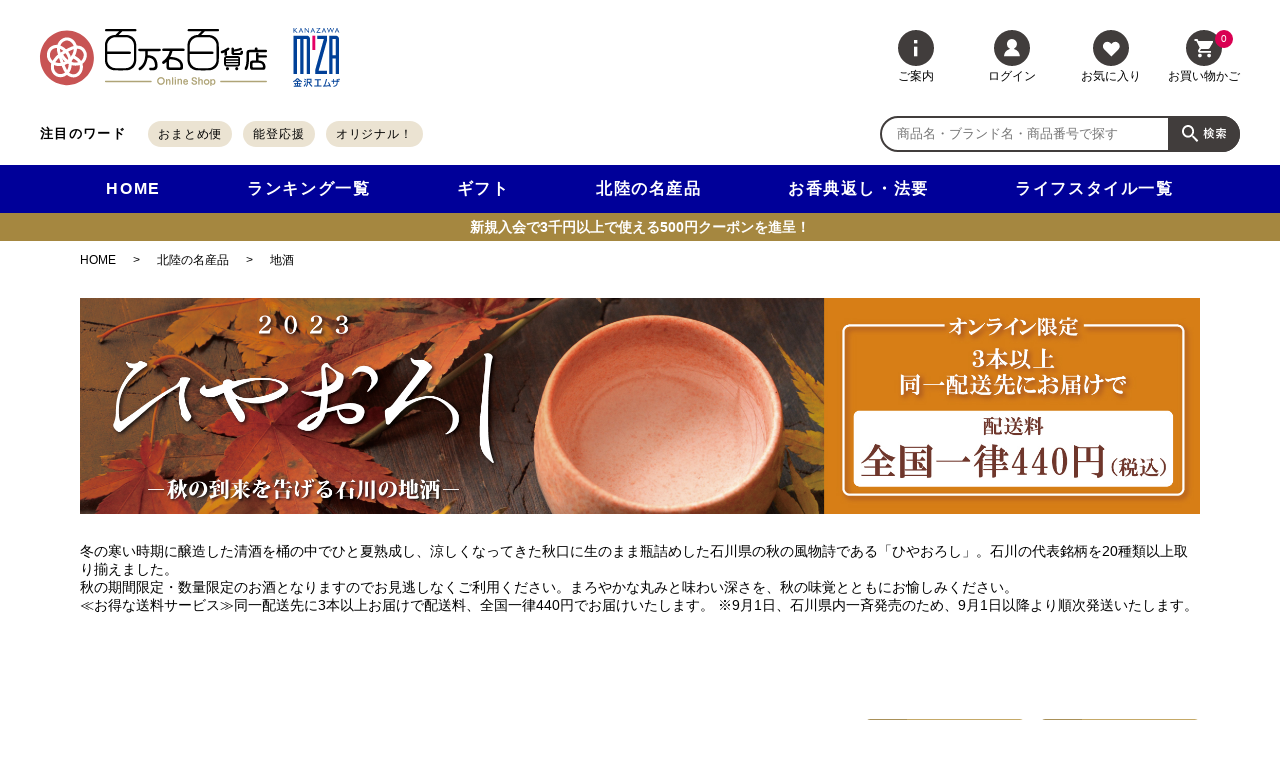

--- FILE ---
content_type: text/html; charset=utf-8
request_url: https://www.100mangoku-kmza.jp/Form/Product/ProductList.aspx?shop=0&cat=400402500&utm_source=hp-bnr-230815&utm_medium=referral&utm_id=cp20230815
body_size: 127242
content:

<?xml version="1.0" encoding="UTF-8"?>
<!DOCTYPE html>
<html xmlns="http://www.w3.org/1999/xhtml" xml:lang="ja" lang="ja">
<head id="ctl00_Head1"><meta http-equiv="Content-Type" content="text/html; charset=UTF-8" /><meta name="viewport" content="width=device-width, initial-scale=1.0, user-scalable=yes" /><link rel="shortcut icon" href="../../favicon.ico" /><link rel="icon" type="image/vnd.microsoft.icon" href="../../favicon.ico" /><link rel="apple-touch-icon" href="../../apple-touch-icon.png" /><title>
	　　　百万石百貨店オンラインショップ｜金沢エムザ
</title><meta http-equiv="Content-Script-Type" content="text/javascript" /><link id="ctl00_lCommonCss" rel="stylesheet" type="text/css" media="screen,print" href="/Css/common.css" /><link id="ctl00_lPrintCss" rel="stylesheet" type="text/css" media="print" href="/Css/imports/print.css" /><link id="ctl00_lTooltipCss" rel="stylesheet" type="text/css" media="all" href="/Css/tooltip.css" />


<link href="/Css/base/destyle.min.css" rel="stylesheet" type="text/css">
<link href="/Css/base/variables.min.css" rel="stylesheet" type="text/css">


<link href="/Css/imports/order.min.css?240516" rel="stylesheet" type="text/css">
<link href="/Css/imports/user.min.css" rel="stylesheet" type="text/css">




<link href="/Css/imports/silveregg_recommend.css" media="print" onload="this.media='all'">
<link href="/Css/base/utility.css" rel="stylesheet" type="text/css">
<link href="/Css/component/component.css" rel="stylesheet" type="text/css">
<link href="/Css/component/header.css?ver=20241122" rel="stylesheet">
<link href="/Css/component/footer.min.css?ver=20250225" rel="stylesheet" media="print" onload="this.media='all'">



<script type="text/javascript" charset="Shift_JIS" src="/Js/w2.js?20220425"></script>
<script type="text/javascript" charset="Shift_JIS" src="/Js/w2.textboxevents.js"></script>

<script type="text/javascript" charset="Shift_JIS" src="/Js/jquery-3.6.0.min.js"></script>
<script type="text/javascript" charset="Shift_JIS" src="/Js/jquery-migrate-3.3.2.min.js"></script>

<script type="text/javascript" charset="Shift_JIS" src="/Js/AC_ActiveX.js"></script>
<script type="text/javascript" charset="Shift_JIS" src="/Js/AC_RunActiveContent.js"></script>

<link href="/Js/Slick/slick-theme.min.css" rel="stylesheet" type="text/css" media="screen,print">
<link href="/Js/Slick/slick.min.css" rel="stylesheet" type="text/css" media="screen,print">
<script type="text/javascript" src="/Js/Slick/slick.min.js"></script>

<script type="text/javascript" charset="UTF-8" src="/Js/ClientValidateScript.aspx"></script>

<script type="text/javascript" charset="UTF-8" src="/Js/jquery.bxslider.min.js"></script>
<script type="text/javascript" charset="UTF-8" src="/Js/jquery.biggerlink.min.js"></script>
<script type="text/javascript" charset="UTF-8" src="/Js/jquery.heightLine.js"></script>
<script type="text/javascript" charset="UTF-8" src="/Js/jquery.mousewheel.js"></script>
<script type="text/javascript" charset="UTF-8" src="/Js/jquery.jscrollpane.min.js"></script>
<script type="text/javascript" charset="UTF-8" src="/Js/jquery.ah-placeholder.js"></script>

<script type="text/javascript" charset="UTF-8" src="/Js/function.js?20220425"></script>
<script type="text/javascript" src="/Js/commonComponent.js?1119"></script>

<script type="text/javascript" src="/Js/AutoKana/jquery.autoKana.min.js"></script>
<script type="text/javascript" src="/Js/AutoKana/jquery.autoChangeKana.min.js"></script>

<link rel="stylesheet" href="/Js/jquery-ui-1.12.1.custom/jquery-ui.min.css" />
<script src="/Js/jquery-ui-1.12.1.custom/jquery-ui.min.js"></script>
<script type="text/javascript" charset="UTF-8" src="/Js/mailcomplete.js?20220425"></script>
<script type="text/javascript">var mailDomains = getMailDomains("/Contents/MailDomains.xml");$(function (){$(".mail-domain-suggest").each(function (){$(this).mailcomplete();});});</script>

<script>
$(window).bind("load", function(){
    if(document.URL.match(/Order/) || document.URL.match(/ProductDetail.aspx/)) {
    } else {
			let gfontA = '<link rel="preconnect" href="https://fonts.googleapis.com">';
			let gfontB = '<link rel="preconnect" href="https://fonts.gstatic.com" crossorigin>';
			let gfontC = '<link href="https://fonts.googleapis.com/css2?family=Amiri&display=swap" rel="stylesheet">';
			let gfontD = '<link href="https://fonts.googleapis.com/css2?family=Noto+Serif+JP:wght@300;500;700&display=swap" rel="stylesheet">';
			$('head link:last').after(gfontA,gfontB,gfontC,gfontD);
    }

});

</script>


<!-- Vue, Axios -->
<!--<script src="https://cdn.jsdelivr.net/npm/vue/dist/vue.js"></script>
<script src="https://unpkg.com/axios/dist/axios.min.js"></script>-->


<link rel="preconnect" href="https://www.googletagmanager.com">
<link rel="preconnect" href="https://www.clarity.ms/">

<script type="text/javascript">
	
	function execAutoKanaWithKanaType(firstName, firstNameKana, lastName, lastNameKana) {
		execAutoKana(
			firstName,
			firstNameKana,
			lastName,
			lastNameKana,
			'FULLWIDTH_HIRAGANA');
	}

	
	function execAutoChangeKanaWithKanaType(firstNameKana, lastNameKana) {
		execAutoChangeKana(
			firstNameKana,
			lastNameKana,
			'FULLWIDTH_HIRAGANA');
	}
</script>

<link id="lsearchResultLayerCss" rel="stylesheet" href="/Css/searchResultLayer.min.css" type="text/css" media="screen" />



<script type="text/javascript">
<!--
	// ページロード処理
	function pageLoad(sender, args) {
		// ページロード共通処理
		pageLoad_common();

		// function.js実行
		if (typeof initializeFunctionJs == "function") initializeFunctionJs();

		// グローバル切り替え実行
		if (typeof switchGlobalFunction == 'function') switchGlobalFunction();

		// PayPal
		if (typeof InitializePaypal == "function") InitializePaypal(sender, args);

		// body側のpageLoad実行
		if (typeof bodyPageLoad == "function") bodyPageLoad();
	}
//-->
</script>


<link href="/Js/external/OverlayScrollbars.min.css" rel="stylesheet" type="text/css">
<script type="text/javascript" charset="UTF-8" src="/Js/external/OverlayScrollbars.min.js"></script>
<link href="/Css/productList.css?20260114" rel="stylesheet" type="text/css" media="all" />
<link href="/Css/general.css?240617" rel="stylesheet" type="text/css" media="all" />

<link rel="canonical" href="https://www.100mangoku-kmza.jp/Form/Product/ProductList.aspx?shop=0&cat=400402500&dpcnt=-1&img=2&sort=07&udns=0&fpfl=0&sfl=0&pno=1" />


	<meta name="Keywords" content="" />


		<!-- Global site tag (gtag.js) - Google Ads: 10900183018 -->
<script async src="https://www.googletagmanager.com/gtag/js?id=AW-10900183018"></script>
<script>
  window.dataLayer = window.dataLayer || [];
  function gtag(){dataLayer.push(arguments);}
  gtag('js', new Date());

  gtag('config', 'AW-10900183018');
</script>

	
		<script async src="https://s.yimg.jp/images/listing/tool/cv/ytag.js"></script>
<script>
window.yjDataLayer = window.yjDataLayer || [];
function ytag() { yjDataLayer.push(arguments); }
ytag({"type":"ycl_cookie"});
</script>
	
		<!-- Global site tag (gtag.js) - Google Analytics -->
<script async src="https://www.googletagmanager.com/gtag/js?id=G-G4J9RQTZYZ"></script>
<script>
  window.dataLayer = window.dataLayer || [];
  function gtag(){dataLayer.push(arguments);}
  gtag('js', new Date());
  gtag('config', 'G-G4J9RQTZYZ');
</script>
	
		<script type="text/javascript">
    (function(c,l,a,r,i,t,y){
        c[a]=c[a]||function(){(c[a].q=c[a].q||[]).push(arguments)};
        t=l.createElement(r);t.async=1;t.src="https://www.clarity.ms/tag/"+i;
        y=l.getElementsByTagName(r)[0];y.parentNode.insertBefore(t,y);
    })(window, document, "clarity", "script", "c9h2f3eeod");
</script>
	
		<!-- Global site tag (gtag.js) - Google Ads: 10937403212 -->
<script async src="https://www.googletagmanager.com/gtag/js?id=AW-10937403212"></script>
<script>
  window.dataLayer = window.dataLayer || [];
  function gtag(){dataLayer.push(arguments);}
  gtag('js', new Date());

  gtag('config', 'AW-10937403212');
</script>

	
		<!-- Meta Pixel Code -->
<script>
  !function(f,b,e,v,n,t,s)
  {if(f.fbq)return;n=f.fbq=function(){n.callMethod?
  n.callMethod.apply(n,arguments):n.queue.push(arguments)};
  if(!f._fbq)f._fbq=n;n.push=n;n.loaded=!0;n.version='2.0';
  n.queue=[];t=b.createElement(e);t.async=!0;
  t.src=v;s=b.getElementsByTagName(e)[0];
  s.parentNode.insertBefore(t,s)}(window, document,'script',
  'https://connect.facebook.net/en_US/fbevents.js');
  fbq('init', '1176331209639548');
  fbq('track', 'PageView');
</script>
<noscript><img height="1" width="1" style="display:none"
  src="https://www.facebook.com/tr?id=1176331209639548&ev=PageView&noscript=1"
/></noscript>
<!-- End Meta Pixel Code -->
	
		<meta name="facebook-domain-verification" content="ff46h92vob7hdz0cve3wfcppfl9rz2" />
	
		<script type="text/javascript">
    (function(c,l,a,r,i,t,y){
        c[a]=c[a]||function(){(c[a].q=c[a].q||[]).push(arguments)};
        t=l.createElement(r);t.async=1;t.src="https://www.clarity.ms/tag/"+i;
        y=l.getElementsByTagName(r)[0];y.parentNode.insertBefore(t,y);
    })(window, document, "clarity", "script", "enrx6955so");
</script>
	
		<script>(function(w,d,t,r,u){var f,n,i;w[u]=w[u]||[],f=function(){var o={ti:"343041395", enableAutoSpaTracking: true};o.q=w[u],w[u]=new UET(o),w[u].push("pageLoad")},n=d.createElement(t),n.src=r,n.async=1,n.onload=n.onreadystatechange=function(){var s=this.readyState;s&&s!=="loaded"&&s!=="complete"||(f(),n.onload=n.onreadystatechange=null)},i=d.getElementsByTagName(t)[0],i.parentNode.insertBefore(n,i)})(window,document,"script","//bat.bing.com/bat.js","uetq");</script>
	


<script type="text/javascript">
<!--
	var site_path_root = '/';
//-->
</script>
<script type="text/javascript" charset="Shift_JIS" src="/Js/ThickBox/thickbox.js"></script>

<link id="lThickBoxCss" rel="stylesheet" href="/Js/ThickBox/thickbox.css" type="text/css" media="all" />
<meta name="description" content="「金沢エムザ」が運営する百万石百貨店オンラインショップが扱う　
" /><meta property="og:title" content="　　　百万石百貨店オンラインショップ｜金沢エムザ" /><meta property="og:type" content="article" /><meta property="og:url" content="https://www.100mangoku-kmza.jp/Form/Product/ProductList.aspx?shop=0&amp;cat=400402500&amp;utm_source=hp-bnr-230815&amp;utm_medium=referral&amp;utm_id=cp20230815" /><meta property="og:image" /><meta property="og:site_name" content="@@ seo_title @@" /><meta property="og:description" content="「金沢エムザ」が運営する百万石百貨店オンラインショップが扱う　
" /></head>


<body onload="">




<form name="aspnetForm" method="post" action="/Form/Product/ProductList.aspx?shop=0&amp;cat=400402500&amp;utm_source=hp-bnr-230815&amp;utm_medium=referral&amp;utm_id=cp20230815" id="aspnetForm" onsubmit="return (document.getElementById(&#39;__EVENTVALIDATION&#39;) != null);" onkeypress="return ((event.keyCode != 13) || (window.event.srcElement.type != &#39;text&#39;));">
<div>
<input type="hidden" name="__EVENTTARGET" id="__EVENTTARGET" value="" />
<input type="hidden" name="__EVENTARGUMENT" id="__EVENTARGUMENT" value="" />
<input type="hidden" name="__VIEWSTATEFIELDCOUNT" id="__VIEWSTATEFIELDCOUNT" value="31" />
<input type="hidden" name="__VIEWSTATE" id="__VIEWSTATE" value="/[base64]/////[base64]////[base64]/////P///wYIAAAAA3BpZAYJAAAAAAH2/////P///wYLAAAAA3ZpZAkJAAAAAfP////8////Bg4AAAADcG5vBg8AAAABMQHw/////P///wYRAAAAA2NhdAYSAAAACTQwMDQwMjUwMAHt/////P///wYUAAAABHN3cmQJCQAAAAHq/////P///wYXAAAAA2NvbAkJAAAAAef////8////BhoAAAADaW1nBhsAAAABMgHk/////P///wYdAAAABHNvcnQGHgAAAAIwNwHh/////P///wYgAAAABWNpY29uCQkAAAAB3v////z///8GIwAAAANtaW4JCQAAAAHb/////P///wYmAAAAA21heAkJAAAAAdj////8////BikAAAAFZHBjbnQGKgAAAAItMQHV/////P///wYsAAAABHVkbnMGLQAAAAEwAdL////8////Bi8AAAAEZG9zcAkJAAAAAc/////8////BjIAAAAEZnBmbAYzAAAAATABzP////z///8GNQAAAANzZmwJMwAAAAHJ/////P///wY4AAAACnV0bV9zb3VyY2UGOQAAAA1ocC1ibnItMjMwODE1Acb////8////BjsAAAAKdXRtX21lZGl1bQY8AAAACHJlZmVycmFsAcP////8////Bj4AAAAGdXRtX2lkBj8AAAAKY3AyMDIzMDgxNQHA/////P///wZBAAAAA3BnaQkJAAAAAb3////8////BkQAAAADYmlkCQkAAAABuv////z///[base64]/[base64]" />
<input type="hidden" name="__VIEWSTATE1" id="__VIEWSTATE1" value="[base64]/jgIzph5HmsqLjgqjjg6DjgrbjgI3jgYzpgYvllrbjgZnjgovnmb7kuIfnn7Pnmb7osqjlupfjgqrj" />
<input type="hidden" name="__VIEWSTATE2" id="__VIEWSTATE2" value="[base64]/[base64]/[base64]/////[base64]/[base64]/[base64]/[base64]/jg6DjgI3og73nmbvniZvjgZTjga/jgpPjgaDjgozjgJDjgYrjgb7jgajjgoHkvr/lr77osaHjgJFkAg0PFgIfJGgWAmYP" />
<input type="hidden" name="__VIEWSTATE3" id="__VIEWSTATE3" value="[base64]/[base64]/[base64]/[base64]/[base64]/[base64]/[base64]/[base64]/[base64]/lr77osaHjgJFkAg0PFgIfJGgWAmYPFQIJJiMxNjU7ODEwAGQCDg8WAh8kaBYCZg8VAgkmIzE2NTs4MTAAZAIPDxYCHyRoFgJmDxUCCSYjMTY1OzgxMABkAhAPZBYCZg8VAQkmIzE2NTs4MTBkAhEPFgIfJGgWBAIBDxYCHyRoFgJmDxUBAGQC" />
<input type="hidden" name="__VIEWSTATE4" id="__VIEWSTATE4" value="[base64]/nOaPtOOAi++9ouiDveeZu+ODr+OCpOODs++9oyDlv4Pjga7pm6vjgJDotaTjgJEoNzIwbUwgL+i+m+WPoy/jg5/jg4fjgqPjgqLjg6Djg5zjg4fjgqPvvInjgJDjgYrjgb7jgajjgoHkvr/[base64]/[base64]/jgY/pioDjgZPjga/jgY8gMTLlgIvlhaXjgJDjgYrjgb7jgajjgoHkvr/[base64]/[base64]/[base64]/[base64]/[base64]/[base64]" />
<input type="hidden" name="__VIEWSTATE5" id="__VIEWSTATE5" value="[base64]/[base64]/jg6Xjgrwg44OJ44KlIOOCouODg+OCt+ODpeOAjem7kuOBruODkOOCpuODoCDjgrnjg6njgqTjgrk15YCL5YWl44CQ44GK44G+44Go44KB5L6/[base64]/jg6Xjgrwg44OJ44KlIOOCouODg+OCt+ODpeOAjVlVS0laVVJJIOmHkeeulCAgMTDmnKzlhaXjgJDjgYrjgb7jgajjgoHkvr/[base64]/[base64]" />
<input type="hidden" name="__VIEWSTATE6" id="__VIEWSTATE6" value="[base64]/[base64]/[base64]/[base64]/[base64]/[base64]/[base64]/[base64]/[base64]" />
<input type="hidden" name="__VIEWSTATE7" id="__VIEWSTATE7" value="WVVLSVpVUkkgIDEw5pys5YWl44CQ44GK44G+44Go44KB5L6/[base64]/jg6Xjgrwg44OJ44KlIOOCouODg+OCt+ODpeOAjem7kuOBruODkOOCpuODoCDjgrnjg6njgqTjgrk15YCL5YWl44CQ44GK44G+44Go44KB5L6/[base64]/jg6Xjgrwg44OJ44KlIOOCouODg+OCt+ODpeOAjVlVS0laVVJJIOmHkeeulCAgMTDmnKzlhaXjgJDjgYrjgb7jgajjgoHkvr/[base64]/[base64]/[base64]" />
<input type="hidden" name="__VIEWSTATE8" id="__VIEWSTATE8" value="AgkPFgIfJGhkAgoPFgIfJGhkAgsPFgIfJGhkAgwPFQF944CK6IO955m76Zai6YCj44CL44CM44OrIOODn+ODpeOCvCDjg4njgqUg44Ki44OD44K344Ol44CN6IO955m76YeR5pmC44OQ44Km44OgIOOCueODqeOCpOOCuTXlgIvlhaXjgJDjgYrjgb7jgajjgoHkvr/[base64]/[base64]/[base64]/[base64]/[base64]/[base64]/[base64]/[base64]/[base64]" />
<input type="hidden" name="__VIEWSTATE9" id="__VIEWSTATE9" value="[base64]/[base64]/[base64]/[base64]/nOaPtOOAi+OAjOemj+WFieWxi+OAjeemj+ato+WulyDjgbLjgoPjgY/[base64]" />
<input type="hidden" name="__VIEWSTATE10" id="__VIEWSTATE10" value="[base64]/[base64]/[base64]/[base64]/[base64]/[base64]" />
<input type="hidden" name="__VIEWSTATE11" id="__VIEWSTATE11" value="HyRoZAIJDxYCHyRoZAIKDxYCHyRoZAILDxYCHyRoZAIMDxUBZuOAiuiDveeZu+mWoumAo+OAi+OAjOODqyDjg5/[base64]/nOaPtOOAi++9ouiDveeZu+ODr+OCpOODs++9oyDjgrfjg6Pjg6vjg4njg43jgJDnmb3jgJEoNzIwbUwgLyDovpvlj6Mp44CQ44GK44G+44Go44KB5L6/[base64]/[base64]/[base64]/[base64]/[base64]/[base64]" />
<input type="hidden" name="__VIEWSTATE12" id="__VIEWSTATE12" value="aGQCBg8WAh8kaGQCCA8WAh8kaGQCCQ8WAh8kaGQCCg8WAh8kaGQCDA8VAVrjgIrog73nmbvplqLpgKPjgIvjgIzmo67lhavjgI3ph5HjgZPjga/jgY/pioDjgZPjga/jgY8gMTLlgIvlhaXjgJDjgYrjgb7jgajjgoHkvr/[base64]/[base64]/[base64]/[base64]/[base64]/[base64]" />
<input type="hidden" name="__VIEWSTATE13" id="__VIEWSTATE13" value="HyRoZAIMDxUBVuOAjOmHkeayouOBhuOCieeUsOOAjeWKoOizgOWFq+W5oSDotbfkuIrjgoLjgarjgYsoMTDlgIvlhaUp44CQ44GK44G+44Go44KB5L6/[base64]/[base64]/[base64]/[base64]/[base64]/[base64]" />
<input type="hidden" name="__VIEWSTATE14" id="__VIEWSTATE14" value="[base64]/[base64]/nOaPtOOAi+OAjOemj+WFieWxi+OAjeemj+ato+WulyDjgbLjgoPjgY/[base64]" />
<input type="hidden" name="__VIEWSTATE15" id="__VIEWSTATE15" value="[base64]/[base64]/[base64]/[base64]/[base64]/[base64]/[base64]" />
<input type="hidden" name="__VIEWSTATE16" id="__VIEWSTATE16" value="[base64]/[base64]/[base64]/jgIrog73nmbvlv5zmj7TjgIvvvaLopb/ohIfmsLTnlKPvvaPjgo/[base64]/jgIrog73nmbvlv5zmj7TjgIvvvaLopb/ohIfmsLTnlKPvvaPjgo/[base64]/lr77osaHj" />
<input type="hidden" name="__VIEWSTATE17" id="__VIEWSTATE17" value="[base64]/[base64]/[base64]/[base64]/[base64]/[base64]" />
<input type="hidden" name="__VIEWSTATE18" id="__VIEWSTATE18" value="[base64]/[base64]/[base64]/[base64]/[base64]/[base64]/[base64]/[base64]" />
<input type="hidden" name="__VIEWSTATE19" id="__VIEWSTATE19" value="[base64]/[base64]/[base64]/[base64]/[base64]" />
<input type="hidden" name="__VIEWSTATE20" id="__VIEWSTATE20" value="[base64]/[base64]/[base64]/jgIrog73nmbvlv5zmj7TjgIvjgIzkvYPjga7kvYPnha7jgI3kvYPjga7lrp3nrrHjgIjog73nmbvjgbXjgZDjg53jg7PphaLku5Xnq4vjgabjgInjgJDjgYrjgb7jgajjgoHkvr/[base64]/[base64]/[base64]/[base64]/[base64]/[base64]" />
<input type="hidden" name="__VIEWSTATE21" id="__VIEWSTATE21" value="[base64]/[base64]/[base64]/[base64]/[base64]/c2hvcD0wJmFtcDtwaWQ9JTIzZmUwMDEwNigwNTYtNjc2Mi0wMzItMDQpNzgwJmFtcDtjYXQ9ODAwODA1MDAxZAIBDw8WAh8yBScvQ29udGVudHMvUHJvZHVjdEltYWdlcy8wL2ZlMDAxMDZf" />
<input type="hidden" name="__VIEWSTATE22" id="__VIEWSTATE22" value="[base64]/[base64]/[base64]/[base64]/[base64]" />
<input type="hidden" name="__VIEWSTATE23" id="__VIEWSTATE23" value="BScvQ29udGVudHMvUHJvZHVjdEltYWdlcy8wLzI1QjQ1MDFfTS5qcGdkZAICDxYCHyRoZAIDDxYCHyRoZAIEDxYCHyRoZAIFDxYCHyRoZAIGDxYCHyRoZAIIDxYCHyRoZAIJDxYCHyRoZAIKDxYCHyRoZAILDxYCHyRoZAIMDxUBWOOAiuiDveeZu+W/[base64]/[base64]/[base64]/[base64]" />
<input type="hidden" name="__VIEWSTATE24" id="__VIEWSTATE24" value="[base64]/[base64]/[base64]/[base64]/jgY/pioDjgZPjga/jgY8gMTLlgIvlhaXjgJDjgYrjgb7jgajjgoHkvr/[base64]/[base64]/[base64]/[base64]" />
<input type="hidden" name="__VIEWSTATE25" id="__VIEWSTATE25" value="[base64]/[base64]/[base64]/[base64]/[base64]/[base64]/c2hvcD0wJmFtcDtwaWQ9JTIzZmEwMDEw" />
<input type="hidden" name="__VIEWSTATE26" id="__VIEWSTATE26" value="[base64]/[base64]/[base64]/[base64]/[base64]/[base64]" />
<input type="hidden" name="__VIEWSTATE27" id="__VIEWSTATE27" value="[base64]/[base64]/[base64]/[base64]/[base64]/[base64]/[base64]/[base64]" />
<input type="hidden" name="__VIEWSTATE28" id="__VIEWSTATE28" value="[base64]/nOaPtOOAi+OAjOajruWFq+OAjeiDveeZu+OBruWuneOBt+OCiuOCkyjog73nmbvjgYvjgbzjgaHjgoMp77yT5YCL5YWl44CQ44GK44G+44Go44KB5L6/5a++6LGh44CR4oC7MjAyNi80LzIzKOacqCnos57lkbPmnJ/pmZDjga7llYblk4HjgafjgZTnlKjmhI/jgYTjgZ/[base64]/[base64]/[base64]/[base64]/vvaLlvqHoj5PlrZDlh6bjgIDnvo7vqJvvvaPliqDos4Dmo5LojLbjgbfjgorjgpMg77yW5YCL5YWl44CQ44GK44G+44Go44KB5L6/[base64]/[base64]/[base64]" />
<input type="hidden" name="__VIEWSTATE29" id="__VIEWSTATE29" value="[base64]/[base64]/[base64]/[base64]/[base64]/[base64]/jgZnjgbnjgabooajnpLpkAgMPZBYCZg8VAQ/[base64]" />
<input type="hidden" name="__VIEWSTATE30" id="__VIEWSTATE30" value="aBYCZg8VARjlnKjluqvjgYLjgorjga7jgb/[base64]/[base64]////[base64]/jHmTEmhhnlL+XE7cvg2tufU8ds2w=" />
</div>

<script type="text/javascript">
//<![CDATA[
var theForm = document.forms['aspnetForm'];
if (!theForm) {
    theForm = document.aspnetForm;
}
function __doPostBack(eventTarget, eventArgument) {
    if (!theForm.onsubmit || (theForm.onsubmit() != false)) {
        theForm.__EVENTTARGET.value = eventTarget;
        theForm.__EVENTARGUMENT.value = eventArgument;
        theForm.submit();
    }
}
//]]>
</script>


<script src="/WebResource.axd?d=EPYolQ-WqDgmE84rC6RMWslojodGoH39KqtqiXg6QFyUOzEnzjq6kTVcuwr7o1SxgXVscbTsvgdwHs7cNHJd5RQiv0sV2fh-AeO4yJmJ0eo1&amp;t=638628531619783110" type="text/javascript"></script>


<script src="/ScriptResource.axd?d=RsWVyKcDuxokOnsFfu1VPdeBxPJ9fPVo-K4TF8r6HL0BU7mEOlj--4o0NA4tbLsfeMin496CLf2hvHJxi1uaqkLcEoPbgfbW09oxIl_n3CM4Dhq4nP1jeoCEw28c20Czbjsi5QaotrHa_nNXsublPCnFOZKfTajs-PxUOnJ10MM1&amp;t=2a9d95e3" type="text/javascript"></script>
<script src="/ScriptResource.axd?d=p9eMGAcNCcwZygB5od_M77T5nm6LncMQwc-n7ZMdciapURCfxmQZjgj3Sc2ZhaMBTAmTD3oA3aANFXbQkGWXwi1SGLjRS9IWIUkm_UnY_ol_34rO_7mbEMo69Ja21tzIh46fPBO-911TtDKRwm0ArYIp7Op459JuqIONr8DZen0L6RIHE5olUwnsf3tC_iI30&amp;t=2a9d95e3" type="text/javascript"></script>
<div>

<input type="hidden" name="__VIEWSTATEGENERATOR" id="__VIEWSTATEGENERATOR" value="336F6414" />
<input type="hidden" name="__EVENTVALIDATION" id="__EVENTVALIDATION" value="/wEdAA8JjHyvZ0oJwlcIniuy3rx3KLHaNdYAxCaIRWLj9duOc+/GfAZ8gVrCsdnvXJJ5vb3OcQljqnre8LkY8UJs0lSydGdqbg9l8b14opdr36L29mmyn53YuJbvCEHcYzt0fHoYY/DGNbsIlNyLSIfmeNz2iBemZboVXpfvPAQbLhv+84vdQkdUtzAWDtLDMp0EeJG8g7471y7k+48jpeG4OAEcK9QuJJWZO3m8t5n73/Dm28FjNwizmzeLdAzCcMC2mvm+10EwvGPP9nRDxDNHmpgZ1vI4HHYQkljWWOX1vnh+RzgTP4Ii0U0vSR+U5SWJIUulJe7N8LpZ8dlHYBxq8cvelpyGmsEERps4uelzKcHgHg==" />
</div>

<script type="text/javascript">
<!--
	// クリックジャック攻撃対策
	CheckClickJack('/Form/Blank.aspx');
//-->
</script>


<script type="text/javascript">
//<![CDATA[
Sys.WebForms.PageRequestManager._initialize('ctl00$smScriptManager', 'aspnetForm', ['tctl00$BodyHeaderMain$UpdatePanel1','','tctl00$BodyHeaderMain$upUpdatePanel2','','tctl00$BodyHeaderMain$ctl03$UpdatePanel1','','tctl00$BodyHeaderMain$BodyMiniCart$upMiniCart','','tctl00$BodyHeaderMain$ctl05$UpdatePanel1','','tctl00$BodyHeaderMain$ctl08$UpdatePanel1','','tctl00$ContentPlaceHolder1$ctl26$UpdatePanel1','','tctl00$ContentPlaceHolder1$ctl27',''], [], [], 90, 'ctl00');
//]]>
</script>



<div id="Header">
<div id="ctl00_BodyHeaderMain_UpdatePanel1">


</div>


<div id="ctl00_BodyHeaderMain_upUpdatePanel2">

    
      <header id="Header">
        <div class="header__inner">
          <!-- ヘッダー上部コンテンツ -->
          <div class="header__inner--top">
            <h1 class="header__brandlogo-wrapper">
        <a href="https://www.100mangoku-kmza.jp/" class="header__brandlogo-link-wrapper" aria-label="百万石百貨店オンラインショップ">
          	


<?xml version="1.0" encoding="UTF-8"?><svg xmlns="http://www.w3.org/2000/svg" width="412.251" height="101.935" viewBox="0 0 412.251 101.935"><g id="a"/><g id="b"><g id="c"><path d="M352.49,46.43h11.057c2.255,0,3.642-.043,4.509-1.908,.477-1.04,.867-2.385,.867-3.599,0-1.344-1.301-2.081-2.558-2.081-1.214,0-1.648,.78-1.951,1.821-.564,2.081-.737,2.211-2.211,2.211h-7.978c-1.084,0-1.995,0-1.995-1.344v-1.128c3.382-.477,6.721-1.084,10.06-1.908,.997-.217,3.078-.737,3.816-1.214,.477-.303,.651-.867,.651-1.431,0-1.128-.737-2.168-1.951-2.168-.39,0-.78,.087-1.171,.217-2.428,.824-4.856,1.605-7.371,2.125-1.344,.303-2.688,.564-4.033,.78v-1.344c0-1.431-.694-2.255-2.168-2.255-1.604,0-2.428,.564-2.428,2.255v6.547c0,3.816,1.214,4.423,4.856,4.423"/><path d="M330.289,43.525c1.214,0,3.599-1.128,4.77-1.691v3.859c0,1.475,.78,2.082,2.211,2.082s2.385-.477,2.385-2.082v-6.244c1.821-1.084,4.423-2.688,4.423-4.032,0-1.214-1.128-2.168-2.298-2.168-.694,0-1.257,.303-1.821,.651-1.517,1.041-3.035,2.082-4.683,2.905-1.648,.867-3.382,1.518-5.16,2.211-.954,.347-1.864,.824-1.864,1.994s.737,2.515,2.038,2.515"/><path d="M359.129,48.365h-20.45c-2.377,0-4.312,1.934-4.312,4.312v10.115c0,2.377,1.934,4.312,4.312,4.312h20.45c2.377,0,4.312-1.934,4.312-4.312v-10.115c0-2.377-1.934-4.312-4.312-4.312m-20.45,3.293h20.45c.562,0,1.018,.457,1.018,1.018v1.367h-22.486v-1.367c0-.562,.457-1.018,1.018-1.018m21.468,7.155h-22.486v-2.158h22.486v2.158Zm-1.018,4.997h-20.45c-.561,0-1.018-.457-1.018-1.018v-1.367h22.486v1.367c0,.562-.457,1.018-1.018,1.018"/><path d="M343.226,70.965c0,1.568-1.271,2.839-2.839,2.839s-2.839-1.271-2.839-2.839,1.271-2.839,2.839-2.839,2.839,1.271,2.839,2.839"/><path d="M360.148,70.965c0,1.568-1.271,2.839-2.839,2.839s-2.839-1.271-2.839-2.839,1.271-2.839,2.839-2.839,2.839,1.271,2.839,2.839"/><path d="M409.99,41.564c1.387,0,2.255-.607,2.255-2.082,0-1.517-.694-2.255-2.255-2.255h-15.003v-2.081c0-1.518-.867-2.125-2.298-2.125-1.474,0-2.471,.477-2.471,2.125v2.081h-9.496c-4.076,0-5.68,1.605-5.68,5.724v10.363c0,4.119-.347,10.797-1.821,13.398-.607,1.084-1.561,3.512-1.561,4.336,0,1.387,1.257,2.342,2.602,2.342,1.605,0,2.255-1.821,2.732-3.079,2.125-5.333,2.559-11.274,2.559-16.954v-9.582c0-1.431,.78-2.211,2.211-2.211h28.228Z"/><path d="M409.99,46.94h-13.051v-3.035c0-1.387-.737-2.038-2.125-2.038-1.474,0-2.341,.433-2.341,2.038v12.531h-6.201c-3.469,0-4.813,1.387-4.813,4.813v6.981c0,3.469,1.344,4.813,4.813,4.813h18.385c3.469,0,4.813-1.344,4.813-4.813v-1.084s0-.006,0-.015v-.335h-.012c-.113-1.845-1.247-10.36-12.519-10.36h-.036v-1.565h.036v-3.768h13.051c1.301,0,2.211-.564,2.211-1.995,0-1.517-.78-2.168-2.211-2.168m-5.03,20.206c0,1.084-.651,1.734-1.734,1.734h-15.61c-1.084,0-1.691-.651-1.691-1.734v-4.9c0-1.084,.607-1.734,1.691-1.734h9.287v-.003c.802-.03,8.057-.113,8.057,6.637"/><path d="M217.099,35.16h-36.423c-1.387,0-2.255,.651-2.255,2.125,0,1.561,.694,2.298,2.255,2.298h10.45v5.29c0,9.8-2.341,18.298-10.84,24.152-.737,.477-1.387,1.084-1.387,2.038,0,1.345,1.084,2.732,2.471,2.732,1.865,0,5.507-3.729,6.721-5.116,4.231-4.829,6.397-10.88,7.205-17.157l.025-.268c.415-.043,1.164-.077,2.35,.018,3.828,.374,11.02,2.627,11.143,14.244-.005,.238-.025,.395-.044,.491-.131,.518-.548,1.798-1.361,2.435-.63,.492-1.477,.725-2.625,.725-.39,0-3.512-.087-3.859-.087-1.561,0-2.602,.433-2.602,2.211,0,.737,.303,1.561,.91,2.038,.651,.477,1.257,.477,2.428,.477h2.862c3.035,0,6.244-.13,7.848-3.209,.22-.429,.426-.968,.619-1.59,.023-.091,.177-.693,.242-1.054,.046-.271,.093-.573,.112-.761,.34-4.175,.474-20.198-17.488-20.278h-.135c.044-.652,.087-1.302,.087-1.952v-5.377h21.29c1.387,0,2.255-.651,2.255-2.125,0-1.561-.694-2.298-2.255-2.298"/><path d="M260.441,35.08h-36.293c-1.387,0-2.255,.607-2.255,2.082,0,1.561,.694,2.255,2.255,2.255h11.49c-.91,2.818-1.821,5.637-3.295,8.195-2.255,3.902-5.377,7.241-9.106,9.843-.78,.564-1.605,1.171-1.605,2.211,0,1.344,1.041,2.862,2.428,2.862,1.734,0,4.553-2.732,5.724-3.946v9.583c0,3.642,1.474,5.073,5.117,5.073h19.772c3.642,0,5.117-1.431,5.117-5.073v-1.939s.99-16.028-23.244-16.141h-.257c1.994-3.297,3.469-6.896,4.379-10.668h19.772c1.388,0,2.255-.564,2.255-2.038,0-1.605-.694-2.298-2.255-2.298m-23.895,19.122v-.002c2.558,.009,18.562,.528,18.562,12.025v.941c0,1.128-.651,1.778-1.778,1.778h-17.127c-1.127,0-1.778-.651-1.778-1.778v-11.143c0-1.128,.651-1.821,1.778-1.821h.344Z"/><path d="M170.16,16.464c-2.654-2.854-5.932-4.256-8.215-4.929-2.471-.728-4.298-.783-4.38-.786l-10.564-.141v-.018l-.659,.009-.238-.004h-.421v.012l-2.94,.039,6.515-6.515h23.83c1.139,0,2.066-.927,2.066-2.066s-.927-2.066-2.066-2.066h-53.004c-1.139,0-2.066,.927-2.066,2.066s.927,2.066,2.066,2.066h23.329l-6.594,6.594-1.706,.023c-.076,.002-1.904,.057-4.375,.785-2.283,.673-5.562,2.074-8.215,4.929-3.428,3.688-5.013,8.844-4.71,15.326v21.078c-.303,6.482,1.282,11.638,4.71,15.326,2.654,2.854,5.932,4.256,8.215,4.929,2.471,.728,4.298,.783,4.38,.786l10.563,.141v.018l.659-.009,.239,.003h.42v-.012l10.569-.141c.077-.002,1.904-.057,4.375-.785,2.283-.673,5.561-2.074,8.215-4.929,3.428-3.688,5.013-8.844,4.71-15.326V31.79c.303-6.482-1.282-11.638-4.71-15.326m-48.175,28.124h41.196c1.139,0,2.066-.927,2.066-2.066s-.927-2.066-2.066-2.066h-41.196v-10.579c0-8.413,6.844-15.258,15.257-15.258h4.299c.53-.009,1.079-.009,1.633,0h2.783l.384-.005,.39,.005h2.777c.554-.009,1.103-.009,1.641,0h4.291c8.413,0,15.258,6.844,15.258,15.258v24.908c0,8.412-6.844,15.257-15.258,15.257h-4.299c-.527,.01-1.077,.01-1.64,0h-2.776l-.385,.005-.39-.005h-2.777c-.556,.01-1.106,.01-1.641,0h-4.292c-8.413,0-15.257-6.844-15.257-15.257v-10.196Z"/><path d="M320.182,16.464c-2.654-2.854-5.932-4.256-8.215-4.929-2.471-.728-4.298-.783-4.38-.786l-10.564-.141v-.018l-.659,.009-.238-.004h-.421v.012l-2.94,.039,6.515-6.515h23.83c1.139,0,2.066-.927,2.066-2.066s-.927-2.066-2.066-2.066h-53.004c-1.139,0-2.066,.927-2.066,2.066s.927,2.066,2.066,2.066h23.329l-6.594,6.594-1.705,.023c-.077,.002-1.904,.057-4.375,.785-2.283,.673-5.562,2.074-8.215,4.929-3.428,3.688-5.013,8.844-4.71,15.326v21.078c-.303,6.482,1.282,11.638,4.71,15.326,2.654,2.854,5.932,4.256,8.215,4.929,2.471,.728,4.298,.783,4.38,.786l10.563,.141v.018l.659-.009,.239,.003h.42v-.012l10.569-.141c.077-.002,1.904-.057,4.375-.785,2.283-.673,5.561-2.074,8.215-4.929,3.428-3.688,5.013-8.844,4.71-15.326V31.79c.303-6.482-1.282-11.638-4.71-15.326m-48.175,28.124h41.196c1.139,0,2.066-.927,2.066-2.066s-.927-2.066-2.066-2.066h-41.196v-10.579c0-8.413,6.844-15.258,15.257-15.258h4.299c.53-.009,1.079-.009,1.633,0h2.783l.384-.005,.39,.005h2.777c.554-.009,1.103-.009,1.641,0h4.292c8.413,0,15.257,6.844,15.257,15.258v24.908c0,8.412-6.844,15.257-15.257,15.257h-4.299c-.527,.01-1.077,.01-1.64,0h-2.776l-.385,.005-.39-.005h-2.777c-.556,.01-1.106,.01-1.641,0h-4.292c-8.413,0-15.257-6.844-15.257-15.257v-10.196Z"/><path d="M219.687,99.994c-3.894,0-7.062-3.168-7.062-7.062s3.168-7.062,7.062-7.062,7.062,3.168,7.062,7.062-3.168,7.062-7.062,7.062m0-11.699c-2.557,0-4.637,2.08-4.637,4.637s2.08,4.637,4.637,4.637,4.637-2.08,4.637-4.637-2.08-4.637-4.637-4.637" fill="#afa477"/><path d="M233.737,89.552c1.064,0,2.16,.516,2.676,1.499,.323,.629,.436,1.338,.436,2.048v5.675c0,.774-.419,1.064-1.145,1.064-.71,0-1.08-.338-1.08-1.064v-5.272c0-1.064-.403-2.048-1.628-2.048-1.242,0-2.096,1.016-2.096,2.225v5.095c0,.774-.403,1.064-1.129,1.064-.709,0-1.096-.338-1.096-1.064v-8.175c0-.774,.419-1.048,1.145-1.048,.709,0,1.08,.323,1.08,1.048v.306c.774-.838,1.661-1.354,2.838-1.354" fill="#afa477"/><path d="M241.784,98.774c0,.774-.403,1.064-1.129,1.064-.709,0-1.097-.338-1.097-1.064v-11.609c0-.774,.419-1.048,1.145-1.048s1.08,.323,1.08,1.048v11.609Z" fill="#afa477"/><path d="M247.04,87.408c0,.709-.581,1.29-1.29,1.29s-1.29-.58-1.29-1.29,.58-1.29,1.29-1.29c.725,0,1.29,.564,1.29,1.29m-.177,11.367c0,.774-.403,1.064-1.129,1.064-.709,0-1.097-.338-1.097-1.064v-8.175c0-.774,.419-1.048,1.145-1.048s1.065,.323,1.08,1.048v8.175Z" fill="#afa477"/><path d="M254.795,88.917c1.064,0,2.16,.516,2.677,1.499,.322,.629,.435,1.338,.435,2.048v5.675c0,.774-.419,1.064-1.145,1.064-.71,0-1.08-.338-1.08-1.064v-5.272c0-1.064-.403-2.048-1.628-2.048-1.242,0-2.096,1.016-2.096,2.225v5.095c0,.774-.403,1.064-1.129,1.064-.709,0-1.096-.338-1.096-1.064v-8.175c0-.774,.419-1.048,1.145-1.048,.709,0,1.08,.323,1.08,1.048v.306c.774-.838,1.661-1.354,2.838-1.354" fill="#afa477"/><path d="M264.646,97.968c.855,0,1.483-.371,1.87-1.145,.226-.451,.387-.806,1.112-.806,.581,0,1.129,.274,1.129,.919,0,.468-.387,1-.661,1.355-.887,1.096-2.112,1.548-3.483,1.548-3.064,0-4.676-2.273-4.676-5.16,0-2.773,1.499-5.127,4.498-5.127,1.516,0,2.805,.613,3.644,1.886,.467,.693,.806,1.677,.806,2.515,0,1.032-.757,1.338-1.661,1.338h-4.933c.048,1.403,.822,2.677,2.354,2.677m1.338-4.321c.258,0,.5-.081,.5-.387,0-.742-.838-1.854-2.015-1.854-1.322,0-1.903,1.096-2.128,2.241h3.644Z" fill="#afa477"/><path d="M302.653,99.994c-2.871,0-5.208-2.336-5.208-5.207s2.336-5.208,5.208-5.208,5.208,2.336,5.208,5.208-2.336,5.207-5.208,5.207m0-8.132c-1.613,0-2.925,1.312-2.925,2.925s1.312,2.925,2.925,2.925,2.925-1.312,2.925-2.925-1.312-2.925-2.925-2.925" fill="#afa477"/><path d="M284.053,87.488c.532,.548,1.032,1.451,1.032,2.225,0,.645-.564,.919-1.129,.919-.629,0-.967-.21-1.161-.79-.177-.516-.258-.855-.693-1.193-.516-.403-1.193-.484-1.822-.484-.984,0-2.532,.242-2.532,1.516,0,.597,.161,.822,.629,1.129,.597,.403,2.402,.984,3.16,1.242,.935,.322,2.241,.838,2.983,1.483,.645,.548,.935,1.403,.935,2.209,0,1.129-.451,2.096-1.29,2.838-1.032,.903-2.338,1.257-3.692,1.257-1.564,0-3.241-.387-4.337-1.564-.516-.564-1.048-1.499-1.048-2.289,0-.677,.597-.984,1.209-.984,1.08,0,1.145,.725,1.241,1.096,.323,1.225,1.677,1.677,2.805,1.677,.677,0,1.516-.129,2.064-.532,.387-.274,.661-.806,.661-1.29,0-.339-.145-.677-.419-.903-.548-.468-1.838-.887-2.564-1.129-1.177-.387-2.935-.919-3.838-1.741-.597-.564-.887-1.371-.887-2.241,0-2.709,2.451-3.821,4.805-3.821,1.387,0,2.886,.339,3.886,1.371" fill="#afa477"/><path d="M292.602,89.552c1.064,0,2.16,.516,2.677,1.499,.322,.629,.435,1.338,.435,2.048v5.675c0,.774-.419,1.064-1.145,1.064-.71,0-1.08-.338-1.08-1.064v-5.272c0-1.064-.403-2.048-1.628-2.048-1.242,0-2.096,1.016-2.096,2.225v5.095c0,.774-.403,1.064-1.129,1.064-.709,0-1.096-.338-1.096-1.064v-11.609c0-.774,.419-1.048,1.145-1.048,.709,0,1.08,.323,1.08,1.048v3.74c.774-.838,1.661-1.354,2.838-1.354" fill="#afa477"/><path d="M314.464,89.552c2.886,0,4.176,2.66,4.176,5.208,0,2.532-1.257,5.079-4.112,5.079-1.257,0-2.16-.435-2.966-1.403v2.451c0,.774-.403,1.048-1.129,1.048-.71,0-1.097-.323-1.097-1.048v-10.287c0-.774,.419-1.048,1.145-1.048,.71,0,1.08,.339,1.08,1.048v.451c.693-1,1.693-1.5,2.902-1.5m-2.403,2.967c-.387,.629-.5,1.435-.5,2.177,0,.725,.113,1.531,.5,2.177,.387,.661,1.129,1.048,1.903,1.048,1.838,0,2.386-1.693,2.386-3.225,0-1.548-.548-3.241-2.386-3.241-.774,0-1.499,.387-1.903,1.064" fill="#afa477"/><path d="M201.697,95.131H119.02c-.69,0-1.249-.559-1.249-1.249s.559-1.249,1.249-1.249h82.677c.69,0,1.249,.559,1.249,1.249s-.559,1.249-1.249,1.249" fill="#afa477"/><path d="M411.002,95.131h-82.677c-.69,0-1.249-.559-1.249-1.249s.559-1.249,1.249-1.249h82.677c.69,0,1.249,.559,1.249,1.249s-.559,1.249-1.249,1.249" fill="#afa477"/><g id="brandlogo--circle"><path d="M97.877,51.504c0,27.662-22.95,49.963-50.847,48.902C21.665,99.442,.998,78.773,.036,53.408-1.022,25.512,21.278,2.566,48.938,2.566c27.028,0,48.938,21.91,48.938,48.938" fill="#c85454"/><path d="M32.475,45.361c-1.277-3.78-1.853-7.238-1.853-10.374-.021-6.688,2.704-11.847,6.318-15.12,3.626-3.282,7.977-4.845,11.756-4.865,8.176,.02,16.174,6.158,18.247,15.79,.321,1.511-.637,2.994-2.14,3.317-1.503,.323-2.981-.637-3.304-2.145-1.509-7.148-7.441-11.395-12.803-11.376-2.186-.021-5.48,1.069-8.009,3.41-2.539,2.352-4.48,5.789-4.499,10.988,0,2.419,.44,5.233,1.523,8.476,.425,1.273-.041,2.746-1.203,3.417-.45,.26-.932,.379-1.398,.379-1.159,0-2.242-.735-2.635-1.898" fill="#fff"/><path d="M23.069,62.195c-1.346-.745-1.834-2.444-1.09-3.795,6.906-12.487,19.187-18.852,24.557-21.366,1.395-.646,3.047-.035,3.693,1.366,.644,1.4,.034,3.06-1.362,3.707-4.978,2.279-16.185,8.304-22.016,18.992-.506,.923-1.458,1.445-2.439,1.445-.455,0-.916-.112-1.342-.349" fill="#fff"/><path d="M46.952,60.401c-.687-1.379-.132-3.059,1.245-3.749,4.69-2.35,8.056-6.437,10.25-10.857,2.196-4.392,3.153-9.109,3.139-12.108,.002-.66-.043-1.229-.113-1.664-.287-1.789,1.187-3.457,3.144-3.215,1.268,.157,2.196,1.249,2.379,2.514,.108,.746,.158,1.532,.158,2.365-.012,4.059-1.145,9.376-3.725,14.6-2.583,5.198-6.681,10.313-12.743,13.361-.398,.201-.824,.297-1.243,.297-1.021,0-2.003-.567-2.492-1.545" fill="#fff"/><path d="M51.523,54.807c-.882-5.424-3.65-10.118-7.171-13.699-3.504-3.579-7.78-5.981-11.242-6.814-1.495-.367-2.41-1.878-2.045-3.376,.363-1.499,1.869-2.419,3.362-2.053,4.698,1.164,9.678,4.055,13.887,8.319,4.192,4.262,7.596,9.957,8.703,16.72v.181c0,.922-.343,1.843-1.047,2.437-.558,.47-1.149,.63-1.701,.63-1.34,0-2.522-.974-2.745-2.344" fill="#fff"/><path d="M34.981,66.344c-5.851-.005-11.38-1.944-15.551-5.361-4.163-3.398-6.966-8.422-6.957-14.22-.042-6.732,2.699-11.672,6.427-14.542,3.715-2.89,8.112-3.885,11.739-3.896,1.135,0,2.204,.099,3.189,.295,1.354,.269,2.391,1.487,2.324,2.866-.085,1.767-1.694,2.97-3.348,2.626-.585-.122-1.335-.202-2.166-.201-2.599-.011-5.893,.791-8.313,2.712-2.408,1.939-4.244,4.822-4.287,10.139,.011,3.972,1.834,7.341,4.918,9.895,3.075,2.534,7.409,4.104,12.024,4.098,3.98-.002,8.153-1.143,12.001-3.766,1.504-1.031,3.655-.374,4.248,1.537,.37,1.192-.208,2.468-1.243,3.166-4.752,3.209-10.003,4.65-15,4.65h-.007Z" fill="#fff"/><path d="M29.737,84.624c-3.691-1.842-6.284-4.58-7.854-7.594-1.579-3.015-2.178-6.26-2.178-9.29,.004-3.039,.593-5.876,1.525-8.228h.001c.64-1.607,2.599-2.288,4.128-1.29,1.108,.723,1.504,2.188,1.018,3.419-.647,1.638-1.109,3.835-1.106,6.099-.001,2.295,.462,4.643,1.537,6.689,1.085,2.048,2.736,3.841,5.416,5.198,1.334,.672,2.974,1.048,4.742,1.048,3.399,.003,7.19-1.394,10.105-4.38,2.907-2.992,5.072-7.583,5.086-14.411,0-2.012-.195-4.217-.623-6.618-.185-1.035,.161-2.138,1.023-2.74,1.865-1.302,4.105-.196,4.451,1.733,.487,2.705,.715,5.248,.715,7.625,.015,8.036-2.669,14.239-6.679,18.324-4.004,4.088-9.198,6.052-14.077,6.052-2.546,0-5.027-.532-7.23-1.637" fill="#fff"/><path d="M60.762,86.646c-5.511-.025-10.537-2.681-13.755-6.529v.002c-.985-1.185-.826-2.947,.354-3.935,1.182-.987,2.938-.828,3.922,.357,2.137,2.605,5.85,4.543,9.48,4.517,2.45-.012,4.875-.784,7.187-2.821,2.443-2.145,4.498-6.071,4.473-10.199-.008-2.681-.791-5.474-2.879-8.267-2.082-2.771-5.526-5.556-10.96-7.907-1.237-.535-2.006-1.88-1.712-3.195,.396-1.764,2.244-2.654,3.818-1.978,6.158,2.649,10.494,5.987,13.296,9.714,2.807,3.721,4.01,7.813,4.001,11.633-.024,5.921-2.715,11.125-6.348,14.38-3.272,2.923-7.145,4.227-10.82,4.227h-.057Z" fill="#fff"/><path d="M64.59,65.589c-11.441-.045-21.802-7.448-27.469-17.449h0c-.759-1.341-.288-3.047,1.047-3.807,1.338-.761,3.035-.291,3.793,1.052,4.801,8.541,13.718,14.66,22.629,14.616,2.603-.002,5.226-.498,7.841-1.6,1.226-.517,2.712-.135,3.448,.974,1.002,1.51,.363,3.473-1.216,4.146-3.316,1.411-6.724,2.068-10.062,2.068h-.011Z" fill="#fff"/><path d="M71.212,61.839c-.598-1.421,.062-3.061,1.477-3.663,1.9-.801,3.628-2.484,4.856-4.637,1.231-2.139,1.921-4.701,1.913-6.918,0-1.168-.186-2.234-.517-3.104-1.203-3.13-2.82-5.114-4.706-6.395-1.893-1.274-4.156-1.897-6.855-1.902-5.295-.028-12.12,2.594-18.723,7.07-1.277,.859-3.006,.518-3.864-.763-.856-1.282-.515-3.018,.761-3.877,7.221-4.845,14.801-7.99,21.826-8.017,3.56-.005,7.017,.861,9.963,2.852,2.949,1.985,5.282,5.046,6.796,9.032,.619,1.624,.884,3.356,.886,5.102-.007,3.317-.95,6.71-2.652,9.699-1.706,2.973-4.209,5.585-7.509,6.998h.001c-.355,.152-.723,.225-1.085,.225-1.084,0-2.115-.642-2.566-1.705" fill="#fff"/><path d="M46.834,79.938c-3.595-4.483-6.413-11.054-8.809-17.646-2.36-6.539-4.222-13.082-5.5-17.234-.357-1.16,0-2.468,.997-3.16,1.656-1.148,3.756-.314,4.297,1.44,1.31,4.246,3.145,10.702,5.438,17.05,2.27,6.332,5.075,12.572,7.9,16.027,.966,1.198,.785,2.958-.409,3.93-.514,.42-1.135,.625-1.751,.625-.809,0-1.613-.354-2.163-1.034" fill="#fff"/></g></g></g></svg>


        </a>
        <a href="https://www.kmza.jp/" target="_blank">
            <svg xmlns="http://www.w3.org/2000/svg" viewBox="0 0 78.07 98.24" class="svg-logo"><defs><style>.cls-1{fill:#004098;}.cls-2{fill:#e50065;}</style></defs><title>02アセット 1</title><g id="レイヤー_2" data-name="レイヤー 2"><g id="レイヤー_1-2" data-name="レイヤー 1"><path class="cls-1" d="M1,71V12.8H22.76a5.1,5.1,0,0,1,3.95,1.51,5.19,5.19,0,0,1,1.48,4V76.56H22.76V18.34H17.33V76.62H11.9V18.34H6.47V76.56H1V71"/><path class="cls-1" d="M36.86,70.28c0-.29,14.38-51.94,14.38-51.94H40.38V12.81H56.66v7.51C56.66,20.68,42.58,71,42.58,71H56.66v5.52H36.86V70.28"/><path class="cls-1" d="M65.57,45.17H71V18.34H65.57Zm-5.42-5.69V12.81H71a5.25,5.25,0,0,1,3.74,1.44,5.07,5.07,0,0,1,1.69,4.09V76.56H71V50.69H65.57V76.56H60.15V39.48"/><rect class="cls-2" x="32.18" y="12.81" width="4.84" height="23.82"/><path class="cls-1" d="M5.38,0H6.77L3.41,3.71,7.59,7.78H6.08L2.13,4V7.78H1V0H2.13V3.58Z"/><path class="cls-1" d="M12.76,0h.78L17,7.78H15.87l-1-2.29h-3.3l-1,2.29H9.44Zm1.63,4.5L13.14,1.7,12,4.5Z"/><path class="cls-1" d="M25.62,0h1.05V7.78h-1l-5.17-6v6h-1V0h.9l5.21,6Z"/><path class="cls-1" d="M32.42,0h.78l3.47,7.78H35.53l-1-2.29H31.2l-1,2.29H29.1Zm1.63,4.5L32.8,1.7,31.64,4.5Z"/><path class="cls-1" d="M39,0h6.67L40.69,6.79h4.94v1h-7L43.59,1H39Z"/><path class="cls-1" d="M51,0h.78l3.47,7.78H54.12l-1-2.29H49.79l-1,2.29H47.68Zm1.63,4.5L51.38,1.7,50.22,4.5Z"/><path class="cls-1" d="M67.12,0h1.1L65.09,7.81h-.24L62.32,1.52,59.77,7.81h-.24L56.41,0h1.12l2.13,5.34L61.8,0h1.05L65,5.38Z"/><path class="cls-1" d="M72.72,0h.77L77,7.78H75.83l-1-2.29H71.5l-1,2.29H69.39Zm1.62,4.5L73.09,1.7,71.94,4.5Z"/><polygon class="cls-1" points="42.21 86.95 46.63 86.95 46.63 85.16 35.98 85.16 35.98 86.95 40.48 86.95 40.48 95.64 35.2 95.64 35.2 97.43 47.41 97.43 47.41 95.64 42.21 95.64 42.21 86.95"/><path class="cls-1" d="M77.69,84.29l-1,.14A13.57,13.57,0,0,1,77,86.82l1-.15A11.7,11.7,0,0,0,77.69,84.29Z"/><path class="cls-1" d="M76.42,86.76a14.94,14.94,0,0,0-.37-2.38l-1,.15A17.34,17.34,0,0,1,75.38,87Z"/><path class="cls-1" d="M74.15,84.82h-1.5V88H67.84V84.82H66.32V88H64v1.7h2.31v3.69h1.52V89.7h4.81v.49c0,1.26-.13,3.6-1.42,4.7a7.47,7.47,0,0,1-4.39,1.67l.64,1.38a7.93,7.93,0,0,0,4.85-1.88c1.59-1.5,1.82-3.61,1.82-5.9V89.7h2.52V88H74.15Z"/><path class="cls-1" d="M58,90.94a24.16,24.16,0,0,1,2.23,4.38c-4,.26-4.53.29-6.79.38A101.43,101.43,0,0,0,56.62,85H54.8a80.61,80.61,0,0,1-3.1,10.75c-.36,0-1.1,0-1.43,0l.18,1.94c4-.21,4.69-.27,10.38-.89.22.57.31.81.43,1.14h1.9a40.48,40.48,0,0,0-3.8-7.8Z"/><path class="cls-1" d="M8.41,83.56H6.74A31.19,31.19,0,0,1,0,89l.86,1.47s1.49-.87,3.21-2.12v1H6.74v2.11H1.65V92.8H3.88l-1.06.7a10.6,10.6,0,0,1,1.57,2.79h-3v1.4H13.8v-1.4h-3a14.8,14.8,0,0,0,1.57-2.9l-1.27-.59H13.5V91.41H8.41V89.3H11.1v-1c1.72,1.24,3.19,2.1,3.19,2.1L15.14,89A31.3,31.3,0,0,1,8.41,83.56ZM4.18,92.8H6.74v3.49H5.07l.78-.45A15.17,15.17,0,0,0,4.18,92.8Zm6.86,0a10.82,10.82,0,0,1-1.75,3l.87.46H8.41V92.8Zm-6.36-5a23.58,23.58,0,0,0,2.89-2.53,23.69,23.69,0,0,0,2.9,2.53Z"/><path class="cls-1" d="M20.43,91.89a17.91,17.91,0,0,1-2.81,4.66l1.46,1.16a24.53,24.53,0,0,0,2.79-5Z"/><path class="cls-1" d="M22,86.14a14.68,14.68,0,0,0-2.6-1.77l-.78,1.26a14.71,14.71,0,0,1,2.53,1.82S21.35,87.07,22,86.14Z"/><path class="cls-1" d="M21.42,89.53a17,17,0,0,0-2.6-1.83L18,89a15.16,15.16,0,0,1,2.53,1.82S20.8,90.46,21.42,89.53Z"/><path class="cls-1" d="M27.94,91.06h2.92v-6.4H23v6.4a11.42,11.42,0,0,1-1.63,6.24l1.49.94a12.9,12.9,0,0,0,1.8-7.18H26a16.25,16.25,0,0,0,5.17,7.17l1.17-1.72A12.22,12.22,0,0,1,27.94,91.06Zm-3.3-4.81h4.55v3.22H24.64Z"/></g></g></svg>
        </a>
      </h1>

            <div class="header__navigation-container">
              <div class="header__navigation-container-item header__search-icon hidden-desktop" onclick="openModal('search', this)" data-toggleicon="before">
                <div class="header__icon-wrapper header__search-icon--open">
                  <svg xmlns="http://www.w3.org/2000/svg" width="80" height="80" viewBox="0 0 80 80">
                    <g id="グループ_1531" data-name="グループ 1531" transform="translate(-471 -75)">
                      <circle id="楕円形_16" data-name="楕円形 16" cx="40" cy="40" r="40" transform="translate(471 75)" fill="#413d3c" />
                      <path id="Icon_material-search" data-name="Icon material-search" d="M35.177,31.5H33.238l-.687-.663a15.976,15.976,0,1,0-1.718,1.718l.663.687v1.939L43.767,47.424l3.657-3.657Zm-14.725,0A11.044,11.044,0,1,1,31.5,20.452,11.029,11.029,0,0,1,20.452,31.5Z" transform="translate(485.522 89.522)" fill="#fff" />
                    </g>
                  </svg>
                </div>
                <span class="header__navigation-name header__search-icon--open">
                  検索
                </span>

                <div class="header__icon-wrapper header__search-icon--close">
                  <svg xmlns="http://www.w3.org/2000/svg" width="80" height="80" viewBox="0 0 80 80">
                    <circle id="楕円形_16" data-name="楕円形 16" cx="40" cy="40" r="40" fill="#413d3c" />
                    <path id="パス_1668" data-name="パス 1668" d="M43.326,38.835,32.833,28.342,43.326,17.849a3.182,3.182,0,0,0-4.5-4.5L28.333,23.842,17.839,13.349a3.044,3.044,0,0,0-4.5,0,3.075,3.075,0,0,0,0,4.5L23.833,28.342,13.339,38.835a3.077,3.077,0,0,0,0,4.5,3.161,3.161,0,0,0,4.5,0L28.333,32.842,38.826,43.335a3.2,3.2,0,0,0,4.5,0A3.161,3.161,0,0,0,43.326,38.835Z" transform="translate(11.641 11.646)" fill="#fff" />
                  </svg>
                </div>
                <span class="header__navigation-name header__search-icon--close">
                  閉じる
                </span>
              </div>

              <div class="header__search-wrapper">
                <div id="ctl00_BodyHeaderMain_ctl03_UpdatePanel1">


</div>

	<input name="ctl00$BodyHeaderMain$ctl03$tbSearchWord" type="text" maxlength="250" id="ctl00_BodyHeaderMain_ctl03_tbSearchWord" onkeypress="if (event.keyCode==13){__doPostBack(&#39;ctl00$BodyHeaderMain$ctl03$lbSearch&#39;,&#39;&#39;); return false;}" placeholder="商品名・ブランド名・商品番号で探す" />

<a id="ctl00_BodyHeaderMain_ctl03_lbSearch" class="header__search-btn" href="javascript:__doPostBack(&#39;ctl00$BodyHeaderMain$ctl03$lbSearch&#39;,&#39;&#39;)">
	<svg xmlns="http://www.w3.org/2000/svg" viewBox="0 0 54.08 20.02"><defs><style>.cls-1{isolation:isolate;}.cls-2{fill:#fff;}</style></defs><g id="レイヤー_2" data-name="レイヤー 2"><g id="レイヤー_1-2" data-name="レイヤー 1"><g id="グループ_1427" data-name="グループ 1427"><g id="検索" class="cls-1"><g class="cls-1"><path class="cls-2" d="M28.18,7.25c-.92,0-1.2,0-1.28,0s-.14,0-.14-.17v-1c0-.14,0-.16.14-.16s.36,0,1.28,0h.23V5.17A10,10,0,0,0,28.3,3.3a10.37,10.37,0,0,1,1.35.1c.14,0,.23.07.23.15a.53.53,0,0,1-.08.29,3.84,3.84,0,0,0-.1,1.32V6c.72,0,1,0,1.05,0s.16,0,.16.16v.68a9.31,9.31,0,0,0,3-2.84,4.18,4.18,0,0,0,.43-.84,11.41,11.41,0,0,1,1.29.25c.11,0,.18.07.18.18a.21.21,0,0,1-.11.19l-.12.09a9.39,9.39,0,0,0,4.09,2.9,2.68,2.68,0,0,0-.49.86c-.09.25-.14.35-.24.35a.86.86,0,0,1-.34-.13A13.91,13.91,0,0,1,37.29,7v.63c0,.14,0,.15-.16.15s-.38,0-1.35,0h-.19c0,.35,0,.69,0,1h1c1.26,0,1.7,0,1.78,0s.16,0,.16.15,0,.37,0,1.07v1.23c0,.69,0,1,0,1s0,.17-.16.17-.52,0-1.78,0h-.68a6.28,6.28,0,0,0,3.71,2.41,3.58,3.58,0,0,0-.53.94c-.1.25-.16.37-.27.37a1.25,1.25,0,0,1-.34-.12,6.72,6.72,0,0,1-3.47-2.85A5.78,5.78,0,0,1,31.52,16a1,1,0,0,1-.32.09c-.13,0-.17-.1-.28-.36a2.65,2.65,0,0,0-.59-.82c1.85-.51,3-1.4,3.5-2.54h-.35c-1.24,0-1.68,0-1.77,0s-.16,0-.16-.17,0-.36,0-1V10c0-.7,0-1,0-1.07s0-.15.16-.15.53,0,1.77,0h.8v-1h-.07c-.89,0-1.19,0-1.27,0s-.17,0-.17-.15V7.14a9.92,9.92,0,0,1-1.11.77.93.93,0,0,1-.33.15c-.1,0-.14-.1-.27-.34a4,4,0,0,0-.27-.44h0c-.08,0-.32,0-1,0a8.56,8.56,0,0,0,1.51,2.58,4,4,0,0,0-.48.89c-.05.17-.11.27-.16.27s-.11-.07-.19-.21a9.3,9.3,0,0,1-.78-1.71c0,3.67.1,6.65.1,6.89s0,.16-.16.16H28.51c-.15,0-.17,0-.17-.16s.09-2.9.1-6.09a10.67,10.67,0,0,1-1.18,2.8c-.08.15-.15.24-.21.24s-.11-.07-.15-.24a3.6,3.6,0,0,0-.48-1,12.41,12.41,0,0,0,1.92-4.4Zm4.59,2.62v1.47h1.37a10.68,10.68,0,0,0,.11-1.47Zm3-3.15c.52,0,.83,0,1,0a9.22,9.22,0,0,1-1.89-1.85A11.21,11.21,0,0,1,33.27,6.7c.2,0,.51,0,1,0Zm1.43,3.15H35.56c0,.57-.06,1.05-.11,1.47h1.76Z"/><path class="cls-2" d="M46,13.58c.13.08.16.14.16.22S46.08,14,46,14a1.26,1.26,0,0,0-.45.32,9.25,9.25,0,0,1-2.28,1.45,1.12,1.12,0,0,1-.33.12c-.11,0-.16-.1-.32-.33a3.47,3.47,0,0,0-.67-.7,8.75,8.75,0,0,0,2.53-1.33,3.11,3.11,0,0,0,.56-.58A7,7,0,0,1,46,13.58ZM51.63,10c.14-.08.18-.08.29,0A15.54,15.54,0,0,1,54,12.29c.08.13.07.17-.09.27l-.8.49c-.18.1-.22.1-.28,0s-.32-.49-.49-.73c-1.17.13-2.49.23-3.85.31v2.13c0,.8,0,1.15,0,1.22s0,.16-.16.16H47.2c-.14,0-.15,0-.15-.16s0-.42,0-1.22v-2c-1.32.07-2.65.12-3.85.15a2,2,0,0,0-.59.1.62.62,0,0,1-.24.08c-.1,0-.17-.08-.21-.21a11,11,0,0,1-.27-1.27c.59,0,1,0,1.47,0,.89,0,1.81,0,2.72,0A13.55,13.55,0,0,0,43.86,9.9c-.07-.05-.1-.07-.1-.12s0-.07.11-.14l.64-.53c.13-.11.16-.11.3,0l.71.48a12.67,12.67,0,0,0,1-1.16A3.58,3.58,0,0,0,46.81,8H43.56V9.35c0,.14,0,.15-.15.15H42.27c-.14,0-.15,0-.15-.15s0-.27,0-1.35V7.6c0-.38,0-.58,0-.67s0-.16.15-.16.56,0,1.89,0h2.89V5.92H44c-1.29,0-1.72,0-1.81,0s-.15,0-.15-.16v-1c0-.14,0-.15.15-.15s.52,0,1.81,0h3a6.26,6.26,0,0,0-.11-1.38c.5,0,1,0,1.5.09.14,0,.23.09.23.14a.66.66,0,0,1-.09.31,2,2,0,0,0-.09.84h3.29c1.29,0,1.73,0,1.81,0s.15,0,.15.15v1c0,.14,0,.16-.15.16s-.52,0-1.81,0H48.49V6.8h3.15c1.32,0,1.78,0,1.88,0s.16,0,.16.16,0,.29,0,.6V8c0,1.06,0,1.26,0,1.34s0,.16-.16.16H52.4c-.15,0-.17,0-.17-.16V8H47.4a5.81,5.81,0,0,1,.64.33c.16.09.21.12.21.2s0,.14-.15.19a1.21,1.21,0,0,0-.42.33,13.76,13.76,0,0,1-1.18,1.24c.3.22.58.46.87.7a23,23,0,0,0,1.78-1.78,2.51,2.51,0,0,0,.48-.72,10.88,10.88,0,0,1,1.19.62c.11.07.15.13.15.2s-.07.15-.18.19a1.4,1.4,0,0,0-.45.32,17.17,17.17,0,0,1-1.88,1.67c1.08-.06,2.11-.13,3-.2-.21-.21-.41-.42-.62-.61s-.08-.14.07-.24Zm-1.18,3a.39.39,0,0,1,.17-.07s.07,0,.13.07a8.85,8.85,0,0,0,3.09,1.75,4.27,4.27,0,0,0-.71.8c-.16.24-.21.34-.32.34a1,1,0,0,1-.33-.11,11.69,11.69,0,0,1-2.81-2c-.11-.1-.09-.14.06-.26Z"/></g></g><path id="Icon_material-search" data-name="Icon material-search" class="cls-2" d="M14.31,12.6h-.9l-.32-.31a7.44,7.44,0,1,0-.8.8l.31.32v.9L18.31,20l1.7-1.7Zm-6.86,0A5.15,5.15,0,1,1,12.6,7.46h0A5.13,5.13,0,0,1,7.47,12.6Z"/></g></g></g></svg>
</a>


              </div>

              <a href="/Page/guide.aspx" class="header__navigation-container-item header__information-icon visible-desktop">
                <div class="header__icon-wrapper" data-hamburgerState="false" data-searchWindowState="false">
                  <svg xmlns="http://www.w3.org/2000/svg" width="36" height="36" viewBox="0 0 36 36">
                    <circle id="楕円形_13" data-name="楕円形 13" cx="18" cy="18" r="18" fill="#413d3c" />
                    <path id="パス_1611" data-name="パス 1611" d="M16.313,16.523h3.375v9.633H16.313Z" transform="translate(-0.313 0.156)" fill="#fff" />
                    <path id="パス_1612" data-name="パス 1612" d="M16.313,9.844h3.375v3.375H16.313Z" transform="translate(-0.313 0.156)" fill="#fff" />
                  </svg>
                </div>

                <span class="header__navigation-name">
                  ご案内
                </span>
              </a>

              
                  <a href="https://www.100mangoku-kmza.jp/Form/Login.aspx?nurl=%2fForm%2fProduct%2fProductList.aspx%3fshop%3d0%26cat%3d400402500%26utm_source%3dhp-bnr-230815%26utm_medium%3dreferral%26utm_id%3dcp20230815" class="header__navigation-container-item header__user-icon visible-desktop">
                    <div class="header__icon-wrapper" data-hamburgerState="false" data-searchWindowState="false">
                      <svg xmlns="http://www.w3.org/2000/svg" width="36" height="36" viewBox="0 0 36 36">
                        <circle id="楕円形_14" data-name="楕円形 14" cx="18" cy="18" r="18" fill="#413d3c" />
                        <path id="パス_870" data-name="パス 870" d="M-2251.853,1301.461h15.349a.277.277,0,0,0,.183-.1.277.277,0,0,0,.064-.207,7.929,7.929,0,0,0-5.576-6.84.329.329,0,0,1-.231-.286.329.329,0,0,1,.178-.322,5.03,5.03,0,0,0,2.756-4.5,5.054,5.054,0,0,0-5.048-5.048,5.054,5.054,0,0,0-5.049,5.048,5.03,5.03,0,0,0,2.756,4.5.33.33,0,0,1,.178.322.329.329,0,0,1-.231.286,7.929,7.929,0,0,0-5.576,6.839.275.275,0,0,0,0,.028A.28.28,0,0,0-2251.853,1301.461Z" transform="translate(2262.102 -1275.163)" fill="#fff" />
                      </svg>
                    </div>

                    <span class="header__navigation-name">
                      ログイン
                    </span>
                  </a>
                  

                    <a href="/Form/Product/FavoriteList.aspx" class="header__navigation-container-item header__favorite-icon visible-desktop">
                      <div class="header__icon-wrapper" data-hamburgerState="false" data-searchWindowState="false">
                        <svg xmlns="http://www.w3.org/2000/svg" width="36" height="36" viewBox="0 0 36 36">
                          <circle id="楕円形_15" data-name="楕円形 15" cx="18" cy="18" r="18" fill="#413d3c" />
                          <path id="Icon_feather-heart" data-name="Icon feather-heart" d="M17.825,5.792a4.42,4.42,0,0,0-6.252,0l-.852.852L9.87,5.792a4.421,4.421,0,1,0-6.252,6.252l.852.852,6.252,6.252L16.973,12.9l.852-.852a4.42,4.42,0,0,0,0-6.252Z" transform="translate(7.61 7.317)" fill="#fff" />
                        </svg>
                      </div>

                      <span class="header__navigation-name">
                        お気に入り
                      </span>
                    </a>

                    <a href="/Form/Order/CartList.aspx" class="header__navigation-container-item header__cart-icon">
                      <div class="header__icon-wrapper" data-hamburgerState="false" data-searchWindowState="false">
                        <svg xmlns="http://www.w3.org/2000/svg" width="80" height="80" viewBox="0 0 80 80">
                          <circle id="楕円形_16" data-name="楕円形 16" cx="40" cy="40" r="40" fill="#413d3c" />
                          <path id="Icon_ionic-md-cart" data-name="Icon ionic-md-cart" d="M15.517,36.191a4.154,4.154,0,1,0,4.154,4.154A4.166,4.166,0,0,0,15.517,36.191ZM3.375,3.6V7.754H7.529L15.006,22.9,11.88,27.987a3.98,3.98,0,0,0-.519,1.974c0,2.781,1.9,4.154,4.476,4.154H40.119V30.12H16.345a.491.491,0,0,1-.519-.519,2.59,2.59,0,0,1,.22-.519l2.075-3.275H33.593a4.074,4.074,0,0,0,3.634-2.18L44.7,10.766a2.428,2.428,0,0,0,.208-1.038,2,2,0,0,0-2.077-1.974H12.1L10.125,3.6Zm32.59,32.591a4.154,4.154,0,1,0,4.154,4.154A4.166,4.166,0,0,0,35.965,36.191Z" transform="translate(15.386 16.421)" fill="#fff" />
                        </svg>

                        <span class="header__cart-productcount-txt">
                          0
                        </span>
                      </div>

                      <span class="header__navigation-name">
                        お買い物かご
                      </span>
                    </a>

                    <div class="header__navigation-container-item header__hamburgermenu hidden-desktop" onclick="openModal('hamburger', this)" data-toggleicon="">
                      <div class="header__hamburgermenu-icon">
                        <span></span>
                        <span></span>
                        <span></span>
                      </div>

                      <span class="header__navigation-name header__hamburgermenu--closed">
                        メニュー
                      </span>

                      <span class="header__navigation-name header__hamburgermenu--opened">
                        閉じる
                      </span>
                    </div>
            </div>

            <!-- ミニカート -->
            



<script type="text/javascript">
	let minicartStateFlg;

	function pageLoad() {
		const minicartOpenTrigger = document.querySelector(".header__cart-icon");
		const minicartCloseTrigger = document.querySelector(".header-minicart__close-btn");
		const minicartElm = document.querySelector(".header-minicart");
		const modalBG = document.querySelector('.header-minicart__bg');
		const minicartCloseBtn = document.querySelector(".header-minicart__close-btn");

		if (minicartStateFlg) {
			if (screenWidth >= 980) {
				minicartElm.setAttribute('data-minicartState', 'active');
			} else {
				minicartElm.setAttribute('data-minicartState', 'active');

				let scrollPosition = 0;
				const userAgent = window.navigator.userAgent.toLowerCase();
				const iOS = userAgent.indexOf('iphone') > -1 || userAgent.indexOf('ipad') > -1 || userAgent.indexOf('macintosh') > -1 && 'ontouchend' in document;

				function bodyFixedOn() {
					const bodyElm = document.querySelector('body');

					

					if (iOS) {
						scrollPosition = window.pageYOffset;
						bodyElm.style.position = 'fixed';
						bodyElm.style.top = '-' + scrollPosition + 'px';
						bodyElm.style.overflow = 'hidden';
						document.querySelector('html').style.height = '100vh';
					} else {
						bodyElm.style.overflow = 'hidden';
					}
				}
				function bodyFixedOff() {
					const bodyElm = document.querySelector('body');

					

					if (iOS) {
						bodyElm.style.removeProperty('position');
						bodyElm.style.removeProperty('top');
						window.scrollTo(0, scrollPosition);
						bodyElm.style.removeProperty('overflow');
						document.querySelector('html').style.height = '';
					} else {
						bodyElm.style.removeProperty('overflow');
					}
				}


				bodyFixedOn();
				modalBG.classList.add('isActive');


				const setEventElms = [minicartCloseBtn, modalBG];
				for(let i = 0; i < setEventElms.length; i++) {
					setEventElms[i].addEventListener('click', function() {
						bodyFixedOff();
						modalBG.classList.remove('isActive');
						minicartElm.setAttribute('data-minicartState', 'inactive');
						minicartStateFlg = false;
					});
				}
			}
		}

		if (screenWidth >= 980) {
			
			

			minicartCloseTrigger.addEventListener('click', function() {
				minicartElm.setAttribute('data-minicartState', 'inactive');
				minicartStateFlg = false;
			});
		}
	}
</script>

<div id="ctl00_BodyHeaderMain_BodyMiniCart_upMiniCart">







		<div id="ctl00_BodyHeaderMain_BodyMiniCart_divMiniCartEmpty" class="dvMiniCart header-minicart header-minicart--empty" data-minicartState="inactive">
<div class="header-minicart__inner">
	<h3 class="header-minicart__title-txt">
		お買い物かご
	</h3>

	<span class="header-minicart__empty-txt">
		カートに商品がありません。
	</span>

	<span class="header-minicart__close-btn">
		<svg xmlns="http://www.w3.org/2000/svg" width="21.45" height="21.45" viewBox="0 0 21.45 21.45"> <g id="グループ_1529" data-name="グループ 1529" transform="translate(-8.775 10.725) rotate(-45)"> <g id="グループ_1528" data-name="グループ 1528"> <rect id="長方形_742" data-name="長方形 742" width="27.577" height="2.758" rx="1.379" transform="translate(0 12.41)" fill="#1a1311"/> <rect id="長方形_743" data-name="長方形 743" width="27.577" height="2.758" rx="1.379" transform="translate(12.41 27.577) rotate(-90)" fill="#1a1311"/> </g> </g></svg>
	</span>
</div>
</div>



<div class="header-minicart__bg"></div>



</div>



	
            
          </div>


          <!-- ヘッダー中間コンテンツ（Desktopのみ） -->
          <div class="header__inner--middle visible-desktop">
            <div class="header__keyword-container">
              <span class="header__keyword-title-txt">
                注目のワード
              </span>

              <div class="header__keyword-list-wrapper" data-scrollstate="">
                <div class="sidescroll-btn sidescroll-btn--prev" onclick="sideScrollAction('prev',80,'.header__keyword-list')"></div>

                


<ul class="header__keyword-list">

　　<!--<li class="header__keyword-list-item">
    <a href="/Form/Product/ProductList.aspx?shop=0&cat=&dpcnt=55&img=2&sort=07&swrd=%e3%83%81%e3%83%a7%e3%82%b3&udns=0&fpfl=0&sfl=0&pno=1" class="header__keyword-link">
      チョコレート
    </a>
  </li>-->

  <!--<li class="header__keyword-list-item">
    <a href="/Page/wintergift.aspx" class="header__keyword-link">
      お歳暮
    </a>
  </li>-->

  <!--<li class="header__keyword-list-item">
    <a href="/Page/osechi.aspx" class="header__keyword-link">
      おせち料理
    </a>
  </li>-->
  
  <li class="header__keyword-list-item">
    <a href="/Form/Product/ProductList.aspx?shop=0&cat=800" class="header__keyword-link">
      おまとめ便
    </a>
  </li>

  <!--<li class="header__keyword-list-item">
    <a href="/Page/ranking.aspx" class="header__keyword-link">
      ランキング一覧
    </a>
  </li>-->

  <li class="header__keyword-list-item">
    <a href="/Form/Product/ProductList.aspx?pgi=noto&sort=99" class="header__keyword-link">
      能登応援
    </a>
  </li>

  <li class="header__keyword-list-item">
    <a href="/Form/Product/ProductList.aspx?shop=0&cat=400405" class="header__keyword-link">
      オリジナル！
    </a>
  </li>

  <!--<li class="header__keyword-list-item">
    <a href="/Page/post012.aspx" class="header__keyword-link">
      お香典返し・法要
    </a>
  </li>-->



<!--<li class="header__keyword-list-item">
    <a href="/Form/Product/ProductList.aspx?shop=0&cat=&dpcnt=55&img=2&sort=07&swrd=2026%e5%b9%b4%e7%a6%8f%e8%a2%8b&udns=0&fpfl=0&sfl=0&pno=1" class="header__keyword-link">
      福袋
    </a>
  </li>-->
  
  </ul>



                <div class="sidescroll-btn sidescroll-btn--next" onclick="sideScrollAction('next',80,'.header__keyword-list')"></div>
              </div>
            </div>

            <div class="header__search-wrapper">
              <div id="ctl00_BodyHeaderMain_ctl05_UpdatePanel1">


</div>

	<input name="ctl00$BodyHeaderMain$ctl05$tbSearchWord" type="text" maxlength="250" id="ctl00_BodyHeaderMain_ctl05_tbSearchWord" onkeypress="if (event.keyCode==13){__doPostBack(&#39;ctl00$BodyHeaderMain$ctl05$lbSearch&#39;,&#39;&#39;); return false;}" placeholder="商品名・ブランド名・商品番号で探す" />

<a id="ctl00_BodyHeaderMain_ctl05_lbSearch" class="header__search-btn" href="javascript:__doPostBack(&#39;ctl00$BodyHeaderMain$ctl05$lbSearch&#39;,&#39;&#39;)">
	<svg xmlns="http://www.w3.org/2000/svg" viewBox="0 0 54.08 20.02"><defs><style>.cls-1{isolation:isolate;}.cls-2{fill:#fff;}</style></defs><g id="レイヤー_2" data-name="レイヤー 2"><g id="レイヤー_1-2" data-name="レイヤー 1"><g id="グループ_1427" data-name="グループ 1427"><g id="検索" class="cls-1"><g class="cls-1"><path class="cls-2" d="M28.18,7.25c-.92,0-1.2,0-1.28,0s-.14,0-.14-.17v-1c0-.14,0-.16.14-.16s.36,0,1.28,0h.23V5.17A10,10,0,0,0,28.3,3.3a10.37,10.37,0,0,1,1.35.1c.14,0,.23.07.23.15a.53.53,0,0,1-.08.29,3.84,3.84,0,0,0-.1,1.32V6c.72,0,1,0,1.05,0s.16,0,.16.16v.68a9.31,9.31,0,0,0,3-2.84,4.18,4.18,0,0,0,.43-.84,11.41,11.41,0,0,1,1.29.25c.11,0,.18.07.18.18a.21.21,0,0,1-.11.19l-.12.09a9.39,9.39,0,0,0,4.09,2.9,2.68,2.68,0,0,0-.49.86c-.09.25-.14.35-.24.35a.86.86,0,0,1-.34-.13A13.91,13.91,0,0,1,37.29,7v.63c0,.14,0,.15-.16.15s-.38,0-1.35,0h-.19c0,.35,0,.69,0,1h1c1.26,0,1.7,0,1.78,0s.16,0,.16.15,0,.37,0,1.07v1.23c0,.69,0,1,0,1s0,.17-.16.17-.52,0-1.78,0h-.68a6.28,6.28,0,0,0,3.71,2.41,3.58,3.58,0,0,0-.53.94c-.1.25-.16.37-.27.37a1.25,1.25,0,0,1-.34-.12,6.72,6.72,0,0,1-3.47-2.85A5.78,5.78,0,0,1,31.52,16a1,1,0,0,1-.32.09c-.13,0-.17-.1-.28-.36a2.65,2.65,0,0,0-.59-.82c1.85-.51,3-1.4,3.5-2.54h-.35c-1.24,0-1.68,0-1.77,0s-.16,0-.16-.17,0-.36,0-1V10c0-.7,0-1,0-1.07s0-.15.16-.15.53,0,1.77,0h.8v-1h-.07c-.89,0-1.19,0-1.27,0s-.17,0-.17-.15V7.14a9.92,9.92,0,0,1-1.11.77.93.93,0,0,1-.33.15c-.1,0-.14-.1-.27-.34a4,4,0,0,0-.27-.44h0c-.08,0-.32,0-1,0a8.56,8.56,0,0,0,1.51,2.58,4,4,0,0,0-.48.89c-.05.17-.11.27-.16.27s-.11-.07-.19-.21a9.3,9.3,0,0,1-.78-1.71c0,3.67.1,6.65.1,6.89s0,.16-.16.16H28.51c-.15,0-.17,0-.17-.16s.09-2.9.1-6.09a10.67,10.67,0,0,1-1.18,2.8c-.08.15-.15.24-.21.24s-.11-.07-.15-.24a3.6,3.6,0,0,0-.48-1,12.41,12.41,0,0,0,1.92-4.4Zm4.59,2.62v1.47h1.37a10.68,10.68,0,0,0,.11-1.47Zm3-3.15c.52,0,.83,0,1,0a9.22,9.22,0,0,1-1.89-1.85A11.21,11.21,0,0,1,33.27,6.7c.2,0,.51,0,1,0Zm1.43,3.15H35.56c0,.57-.06,1.05-.11,1.47h1.76Z"/><path class="cls-2" d="M46,13.58c.13.08.16.14.16.22S46.08,14,46,14a1.26,1.26,0,0,0-.45.32,9.25,9.25,0,0,1-2.28,1.45,1.12,1.12,0,0,1-.33.12c-.11,0-.16-.1-.32-.33a3.47,3.47,0,0,0-.67-.7,8.75,8.75,0,0,0,2.53-1.33,3.11,3.11,0,0,0,.56-.58A7,7,0,0,1,46,13.58ZM51.63,10c.14-.08.18-.08.29,0A15.54,15.54,0,0,1,54,12.29c.08.13.07.17-.09.27l-.8.49c-.18.1-.22.1-.28,0s-.32-.49-.49-.73c-1.17.13-2.49.23-3.85.31v2.13c0,.8,0,1.15,0,1.22s0,.16-.16.16H47.2c-.14,0-.15,0-.15-.16s0-.42,0-1.22v-2c-1.32.07-2.65.12-3.85.15a2,2,0,0,0-.59.1.62.62,0,0,1-.24.08c-.1,0-.17-.08-.21-.21a11,11,0,0,1-.27-1.27c.59,0,1,0,1.47,0,.89,0,1.81,0,2.72,0A13.55,13.55,0,0,0,43.86,9.9c-.07-.05-.1-.07-.1-.12s0-.07.11-.14l.64-.53c.13-.11.16-.11.3,0l.71.48a12.67,12.67,0,0,0,1-1.16A3.58,3.58,0,0,0,46.81,8H43.56V9.35c0,.14,0,.15-.15.15H42.27c-.14,0-.15,0-.15-.15s0-.27,0-1.35V7.6c0-.38,0-.58,0-.67s0-.16.15-.16.56,0,1.89,0h2.89V5.92H44c-1.29,0-1.72,0-1.81,0s-.15,0-.15-.16v-1c0-.14,0-.15.15-.15s.52,0,1.81,0h3a6.26,6.26,0,0,0-.11-1.38c.5,0,1,0,1.5.09.14,0,.23.09.23.14a.66.66,0,0,1-.09.31,2,2,0,0,0-.09.84h3.29c1.29,0,1.73,0,1.81,0s.15,0,.15.15v1c0,.14,0,.16-.15.16s-.52,0-1.81,0H48.49V6.8h3.15c1.32,0,1.78,0,1.88,0s.16,0,.16.16,0,.29,0,.6V8c0,1.06,0,1.26,0,1.34s0,.16-.16.16H52.4c-.15,0-.17,0-.17-.16V8H47.4a5.81,5.81,0,0,1,.64.33c.16.09.21.12.21.2s0,.14-.15.19a1.21,1.21,0,0,0-.42.33,13.76,13.76,0,0,1-1.18,1.24c.3.22.58.46.87.7a23,23,0,0,0,1.78-1.78,2.51,2.51,0,0,0,.48-.72,10.88,10.88,0,0,1,1.19.62c.11.07.15.13.15.2s-.07.15-.18.19a1.4,1.4,0,0,0-.45.32,17.17,17.17,0,0,1-1.88,1.67c1.08-.06,2.11-.13,3-.2-.21-.21-.41-.42-.62-.61s-.08-.14.07-.24Zm-1.18,3a.39.39,0,0,1,.17-.07s.07,0,.13.07a8.85,8.85,0,0,0,3.09,1.75,4.27,4.27,0,0,0-.71.8c-.16.24-.21.34-.32.34a1,1,0,0,1-.33-.11,11.69,11.69,0,0,1-2.81-2c-.11-.1-.09-.14.06-.26Z"/></g></g><path id="Icon_material-search" data-name="Icon material-search" class="cls-2" d="M14.31,12.6h-.9l-.32-.31a7.44,7.44,0,1,0-.8.8l.31.32v.9L18.31,20l1.7-1.7Zm-6.86,0A5.15,5.15,0,1,1,12.6,7.46h0A5.13,5.13,0,0,1,7.47,12.6Z"/></g></g></g></svg>
</a>


            </div>
          </div>


          <!-- ヘッダー下部コンテンツ（スライダー） -->
          <div class="header__inner--bottom" data-scrollState="">
            <div class="header__inner--bottom-inner">
              <div class="sidescroll-btn sidescroll-btn--prev" onclick="sideScrollAction('prev',150,'.header__bottom-menu-list')"></div>

              <ul class="header__bottom-menu-list">

        <li class="header__bottom-menu-list-item">
          <div class="">
            <a href="https://www.100mangoku-kmza.jp/" class="header__bottom-menu-list-item__link-txt">
              HOME
            </a>
          </div>
        </li>

        <!--<li class="header__bottom-menu-list-item">
          <div class="">
            <a href="/Page/post011.aspx" class="header__bottom-menu-list-item__link-txt">
              バレンタイン
            </a>
          </div>
        </li>-->

        <!--<li class="header__bottom-menu-list-item">
          <div class="">
            <a href="/Page/summergift.aspx" class="header__bottom-menu-list-item__link-txt">
              お中元・サマーギフト
            </a>
          </div>
        </li>-->

        <li class="header__bottom-menu-list-item">
          <div class="">
            <a href="/Page/ranking.aspx" class="header__bottom-menu-list-item__link-txt pc">
              ランキング一覧
            </a>
            <a href="/Page/ranking.aspx" class="header__bottom-menu-list-item__link-txt sp">
              ランキング
            </a>
          </div>
        </li>

        <!--<li class="header__bottom-menu-list-item">
          <div class="">
            <a href="/Form/Product/ProductList.aspx?shop=0&cat=800&dpcnt=-1&img=2&sort=14&udns=0&fpfl=0&sfl=0&pno=1" class="header__bottom-menu-list-item__link-txt">
              石川銘菓・土産
            </a>
          </div>
        </li>-->

        <li class="header__bottom-menu-list-item">
          <div class="header__bottom-menu-list-item--hover-trigger" onmouseenter="toggleVisibilityBg()" onmouseleave="toggleVisibilityBg()">
            <a href="/Form/Product/ProductList.aspx?shop=0&cat=300" class="header__bottom-menu-list-item__link-txt">
              ギフト
            </a>
            <div class="header__megamenu-content" data-megamenucontent="sweets">
              <div class="js_closeButton">
              </div>
              <div class="header__megamenu-content-inner">
                <ul class="header__megamenu-content-list header__megamenu-content-list--parent">
                  <li class="header__megamenu-content-list-item">
                    <ul class="header__megamenu-link-list">
                      <li class="header__megamenu-link-list-item">
                        <a href="/Form/Product/ProductList.aspx?pgi=noto&sort=99" class="header__megamenu-link-txt header__megamenu-link-txt--title">
                          能登復興応援
                        </a>
                      </li>

                      <li class="header__megamenu-link-list-item">
                        <a href="/Form/Product/ProductList.aspx?shop=0&cat=300301001" class="header__megamenu-link-txt header__megamenu-link-txt--title">
                          和菓子
                        </a>
                      </li>

                      <li class="header__megamenu-link-list-item">
                        <a href="/Form/Product/ProductList.aspx?shop=0&cat=300302" class="header__megamenu-link-txt header__megamenu-link-txt--title">
                          洋菓子・アイス
                        </a>
                      </li>

                      <li class="header__megamenu-link-list-item">
                        <a href="/Form/Product/ProductList.aspx?shop=0&cat=300303" class="header__megamenu-link-txt header__megamenu-link-txt--title">
                          カタログ
                        </a>
                      </li>

                      <li class="header__megamenu-link-list-item">
                        <a href="/Form/Product/ProductList.aspx?shop=0&cat=300306001" class="header__megamenu-link-txt header__megamenu-link-txt--title">
                          お肉・ハム
                        </a>
                      </li>

                      <li class="header__megamenu-link-list-item">
                        <a href="/Form/Product/ProductList.aspx?shop=0&cat=300304" class="header__megamenu-link-txt header__megamenu-link-txt--title">
                          お酒
                        </a>
                      </li>

                      <li class="header__megamenu-link-list-item">
                        <a href="/Form/Product/ProductList.aspx?shop=0&cat=300308" class="header__megamenu-link-txt header__megamenu-link-txt--title">
                          惣菜・佃煮・乾物
                        </a>
                      </li>

                      <li class="header__megamenu-link-list-item">
                        <a href="/Form/Product/ProductList.aspx?shop=0&cat=300306002" class="header__megamenu-link-txt header__megamenu-link-txt--title">
                          海の幸
                        </a>
                      </li>

                      <li class="header__megamenu-link-list-item">
                        <a href="/Form/Product/ProductList.aspx?shop=0&cat=300307" class="header__megamenu-link-txt header__megamenu-link-txt--title">
                          全国グルメ
                        </a>
                      </li>

                      <li class="header__megamenu-link-list-item">
                        <a href="/Form/Product/ProductList.aspx?shop=0&cat=300305" class="header__megamenu-link-txt header__megamenu-link-txt--title">
                          飲料関係（お茶）
                        </a>
                      </li>

                      <li class="header__megamenu-link-list-item">
                        <a href="/Form/Product/ProductList.aspx?shop=0&cat=300309" class="header__megamenu-link-txt header__megamenu-link-txt--title">
                          暮らしのギフト（雑貨・タオル 他）
                        </a>
                      </li>

                      <li class="header__megamenu-link-list-item">
                        <a href="/Form/Product/ProductList.aspx?shop=0&cat=300" class="header__megamenu-link-txt header__megamenu-link-txt--title">
                          ギフト一覧
                        </a>
                      </li>

                    </ul>
                  </li>

                </ul>
              </div>
            </div>
          </div>
        </li>

        <!--<li class="header__bottom-menu-list-item">
          <div class="header__bottom-menu-list-item--hover-trigger" onmouseenter="toggleVisibilityBg()" onmouseleave="toggleVisibilityBg()">
            <a href="/Form/Product/ProductList.aspx?shop=0&cat=700704" class="header__bottom-menu-list-item__link-txt">
              おせち
            </a>

            <div class="header__megamenu-content" data-megamenucontent="food">
              <div class="header__megamenu-content-inner">
                <ul class="header__megamenu-content-list header__megamenu-content-list--parent">
                  <li class="header__megamenu-content-list-item">
                    <ul class="header__megamenu-link-list">
                      <li class="header__megamenu-link-list-item">
                        <a href="/Form/Product/ProductList.aspx?shop=0&cat=700704100" class="header__megamenu-link-txt header__megamenu-link-txt--title">
                          人数から選ぶ
                        </a>
                      </li>

                      <li class="header__megamenu-link-list-item">
                        <a href="/Form/Product/ProductList.aspx?shop=0&cat=700704200001" class="header__megamenu-link-txt header__megamenu-link-txt--title">
                          北陸の名店
                        </a>
                      </li>
                    </ul>
                  </li>

                  <li class="header__megamenu-content-list-item">
                    <ul class="header__megamenu-link-list">
                      <li class="header__megamenu-link-list-item">
                        <a href="/Form/Product/ProductList.aspx?shop=0&cat=700704300" class="header__megamenu-link-txt header__megamenu-link-txt--title">
                          価格から選ぶ
                        </a>
                      </li>

                      <li class="header__megamenu-link-list-item">
                        <a href="/Form/Product/ProductList.aspx?shop=0&cat=700704200002" class="header__megamenu-link-txt header__megamenu-link-txt--title">
                          全国の名店
                        </a>
                      </li>
                    </ul>
                  </li>

                  <li class="header__megamenu-content-list-item">
                    <ul class="header__megamenu-link-list">
                      <li class="header__megamenu-link-list-item">
                        <a href="/Form/Product/ProductList.aspx?shop=0&cat=700704200" class="header__megamenu-link-txt header__megamenu-link-txt--title">
                          カテゴリーから選ぶ
                        </a>
                      </li>

                      <li class="header__megamenu-link-list-item">
                        <a href="/Form/Product/ProductList.aspx?shop=0&cat=700704200008" class="header__megamenu-link-txt header__megamenu-link-txt--title">
                          送料サービス
                        </a>
                      </li>
                    </ul>
                  </li>
                </ul>
              </div>
            </div>
          </div>
        </li>-->

        <!--<li class="header__bottom-menu-list-item">
          <div class="header__bottom-menu-list-item--hover-trigger">
            <a href="/Page/post011.aspx?utm_source=ECheader-240119&utm_medium=referral&utm_id=cp20240119" class="header__bottom-menu-list-item__link-txt">
              バレンタイン
            </a>
          </div>
        </li>-->

        <!--<li class="header__bottom-menu-list-item">
          <div class="">
            <a href="/Form/Product/ProductList.aspx?shop=0&cat=500502" class="header__bottom-menu-list-item__link-txt">
              全国送料無料
            </a>
          </div>
        </li>-->

        <li class="header__bottom-menu-list-item">
          <div class="header__bottom-menu-list-item--hover-trigger" onmouseenter="toggleVisibilityBg()" onmouseleave="toggleVisibilityBg()">
            <a href="/Form/Product/ProductList.aspx?shop=0&cat=400" class="header__bottom-menu-list-item__link-txt">
              北陸の名産品
            </a>

            <div class="header__megamenu-content" data-megamenucontent="speciality">
              <div class="js_closeButton">
              </div>
              <div class="header__megamenu-content-inner">
                <ul class="header__megamenu-content-list header__megamenu-content-list--parent">
                  <li class="header__megamenu-content-list-item">
                    <ul class="header__megamenu-link-list">
                      <li class="header__megamenu-link-list-item">
                        <a href="/Form/Product/ProductList.aspx?shop=0&cat=400401" class="header__megamenu-link-txt header__megamenu-link-txt--title">
                          銘菓・スイーツ
                        </a>
                      </li>

                      <li class="header__megamenu-link-list-item">
                        <a href="/Form/Product/ProductList.aspx?shop=0&cat=400404" class="header__megamenu-link-txt header__megamenu-link-txt--title">
                          工芸品
                        </a>
                      </li>

                      <li class="header__megamenu-link-list-item">
                        <a href="/Form/Product/ProductList.aspx?shop=0&cat=400407" class="header__megamenu-link-txt header__megamenu-link-txt--title">
                          特産品（お肉・フルーツ・野菜・お米）
                        </a>
                      </li>

                      <li class="header__megamenu-link-list-item">
                        <a href="/Form/Product/ProductList.aspx?shop=0&cat=400402" class="header__megamenu-link-txt header__megamenu-link-txt--title">
                          地酒
                        </a>
                      </li>

                      <li class="header__megamenu-link-list-item">
                        <a href="/Form/Product/ProductList.aspx?shop=0&cat=400405" class="header__megamenu-link-txt header__megamenu-link-txt--title">
                          オリジナル・組み合わせ
                        </a>
                      </li>

                      <li class="header__megamenu-link-list-item">
                        <a href="/Form/Product/ProductList.aspx?shop=0&cat=400408" class="header__megamenu-link-txt header__megamenu-link-txt--title">
                          なつかしの味（ソウルフード）
                        </a>
                      </li>

                      <li class="header__megamenu-link-list-item">
                        <a href="/Form/Product/ProductList.aspx?shop=0&cat=400403" class="header__megamenu-link-txt header__megamenu-link-txt--title">
                          海の幸
                        </a>
                      </li>

                      <li class="header__megamenu-link-list-item">
                        <a href="/Form/Product/ProductList.aspx?shop=0&cat=400406" class="header__megamenu-link-txt header__megamenu-link-txt--title">
                          老舗・料亭・有名店
                        </a>
                      </li>

                      <!--<li class="header__megamenu-link-list-item">
                        <a href="/Form/Product/ProductList.aspx?shop=0&cat=400409" class="header__megamenu-link-txt header__megamenu-link-txt--title">
                          季節のおすすめ
                        </a>
                      </li>-->
                    </ul>
                  </li>

                </ul>
              </div>
            </div>
          </div>
        </li>

        <li class="header__bottom-menu-list-item">
          <div class="">
            <a href="/Page/post012.aspx" class="header__bottom-menu-list-item__link-txt">
              お香典返し・法要
            </a>
          </div>
        </li>

        <li class="header__bottom-menu-list-item">
          <div class="header__bottom-menu-list-item--hover-trigger" onmouseenter="toggleVisibilityBg()" onmouseleave="toggleVisibilityBg()">
            <a href="/Form/Product/ProductList.aspx?shop=0&cat=200" class="header__bottom-menu-list-item__link-txt">
              ライフスタイル一覧
            </a>

            <div class="header__megamenu-content" data-megamenucontent="lifestyle">
              <div class="js_closeButton">
              </div>
              <div class="header__megamenu-content-inner">
                <ul class="header__megamenu-content-list header__megamenu-content-list--parent">
                  <li class="header__megamenu-content-list-item">
                    <ul class="header__megamenu-link-list">
                      <li class="header__megamenu-link-list-item">
                        <a href="/Form/Product/ProductList.aspx?shop=0&cat=200201" class="header__megamenu-link-txt header__megamenu-link-txt--title">
                          リビング・生活雑貨
                        </a>
                      </li>

                      <li class="header__megamenu-link-list-item">
                        <a href="/Form/Product/ProductList.aspx?shop=0&cat=200204" class="header__megamenu-link-txt header__megamenu-link-txt--title">
                          メンズ・スーツケース
                        </a>
                      </li>

                      <li class="header__megamenu-link-list-item">
                        <a href="/Form/Product/ProductList.aspx?shop=0&cat=200206" class="header__megamenu-link-txt header__megamenu-link-txt--title">
                          美術、宝飾、時計 その他
                        </a>
                      </li>

                      <li class="header__megamenu-link-list-item">
                        <a href="/Form/Product/ProductList.aspx?shop=0&cat=200202" class="header__megamenu-link-txt header__megamenu-link-txt--title">
                          コスメ・ビューティー
                        </a>
                      </li>

                      <li class="header__megamenu-link-list-item">
                        <a href="/Form/Product/ProductList.aspx?shop=0&cat=200205" class="header__megamenu-link-txt header__megamenu-link-txt--title">
                          レディース
                        </a>
                      </li>

                      <li class="header__megamenu-link-list-item">
                        <a href="/Form/Product/ProductList.aspx?shop=0&cat=200203" class="header__megamenu-link-txt header__megamenu-link-txt--title">
                          ベビー・キッズ
                        </a>
                      </li>
                    </ul>
                  </li>

                </ul>
              </div>
            </div>
          </div>
        </li>

        <!--<li class="header__bottom-menu-list-item">
            <div class="header__bottom-menu-list-item--hover-trigger" onmouseenter="toggleVisibilityBg()" onmouseleave="toggleVisibilityBg()">
              <a href="/Form/Product/ProductList.aspx?shop=0&cat=400" class="header__bottom-menu-list-item__link-txt">
                エリアから探す
              </a>

              <div class="header__megamenu-content" data-megamenucontent="areamap">
                <div class="header__megamenu-content-inner header__megamenu-content-inner--areamap">
                  


<div class="header__areamap-img-wrapper">
  <svg xmlns="http://www.w3.org/2000/svg" width="373.971" height="493.195" viewBox="0 0 373.971 493.195">
    <g id="グループ_1720" data-name="グループ 1720" transform="translate(-563.189 -217)">
      <g id="グループ_1715" data-name="グループ 1715" transform="translate(553 210.002)">
        <g id="グループ_1718" data-name="グループ 1718" transform="translate(0 -0.002)">
          <path id="パス_1664" data-name="パス 1664" d="M80.129,400.913,77.3,403.385l-1.2,1.907-.777.777-.635-.495v-.706H73.347l-1.554,1.554-1.412,2.26H67.06L66,409.814l1.483.494-.07,1.131-.636.706-2.26-.777H63.246l-1.554-.847-1.554,2.048a7.644,7.644,0,0,0,.777,2.473,3.223,3.223,0,0,0,1.2.918h1.342V417.3l1.413.495h1.342l.706-.353h1.131v.565l-.706.283h-.495l-.918.848h-.848L63.6,418.29l-1.484.495-1.766-.706-.777.847-.141,1.131-.777,1.483h-.918l-.706.283v.918h-1.2l-2.048-.918H52.72l-.777.706h-.777l-1.271,1.554-1.13.918v.777l-.918.989v1.483l-1.271,1.131v1.06l-.848.353v.777l-1.413,1.271H42.336l-1.06-1.13-.424-1.554-.495-.848v-.989l-.565-.424.495-.635h.918l.635-.565v-2.119l-.989-1.271-.848-4.027-.07-1.907-1.413-1.131v-1.554l2.048-1.907.212-.989.847-.424.636.353h1.2l.847-.918v-1.554l-1.625-.706v-1.7l.424-.848h1.13l1.625-.635,1.342.282h1.271l.706.636,1.554-.07.989-.848V403.95l-.636-1.13H50.46l-.777.706h-.635L47,401.9v-1.06l1.06-.141.636-.706h.777l1.413-1.907v-1.7l.495-.353.635.565.989.212.424.706h1.2l.706-.565.565-1.7-.283-1.7h1.131l.918-.424,1.271,1.271.495-.777h1.7l.141-.706,1.06-.424v-1.413h-.706v-.989h.918l.495.212,1.271-1.2,1.271.071-.706,1.06H66l.848-.212.635.495.636-.777h1.837l.848-.848h.989V388.2l-1.13-.989,1.413-.636h.777v.706l1.554,1.483-1.554.848-.565,1.13.636.848,2.048-.283v-1.13l1.06-.495v-.565l1.13-.424v-.848h1.2l1.06-.918,1.554.777v.636l-1.271,1.13H78.433v.565l1.484.918-1.131,1.272-.141,1.483v1.766l-.636.635v.918l4.433,4.415-1.2,4.874-.318-.159.953-3.709Z" transform="translate(-19.412 -194.799)" fill="#fff"/>
          <path id="パス_1672" data-name="パス 1672" d="M21,506.866l-.049.044H394.51V259.451c-.136.06-.26.116-.361.164a22.791,22.791,0,0,0-2.648,1.953c-.563.43-2.085,1.489-2.648,1.853a6.5,6.5,0,0,0-1.291,1.523h.364v.463l-.43.4-.331,1.126h-.331l-1.787,1.754v.6l-.7.794h-.563l-2.88,1.059h-1.192V270.9h-.927l-.3-.2h-1.787l-.728.2v.431l-2.317.927-.2-.894h-1.192l-4-1.092H366.18l-.5-.2h-.7l-.364-.265h-1.092l-4.171-1.158-.2.3h-3.442v1.059l-1.026,3.111h-1.787v-.993l.563-1.192v-.629h-1.655l-.7.53h-3.045l-2.019-.6-.894,1.158h-2.979l-1.721-.7h-.827l-1.291-.629-2.846-.463-1.092-.927-2.714-1.026H330.8l-.563-.331V265.44l-3.74-1.258-1.523,1.39V266l.7.463v1.126H325.4v1.026l1.887,1.192,1.489.629h.761v1.192h-.662l-1.622-.331-.993-.861-2.251-1.489-.662,1.158-.563-.53.861-1.456-2.979-1.06h-1.126V266.5l-.232-.265v-.364l.7.232h.96l.53-.662h.728v.894h.629l.364-.4h.894v-.4l-.827-.5v-.827l.662-.4.132-.364-3.674-1.092-.4.794-.861.331h-.794v-.3h-.993l-1.092-.2-.364-.463h-.431V262.1l-.629-.893h-.762l-.662.463h-.463l-.364-.463.563-.53v-.529H312.1l-.2-.265h-.728v.529l-.827-.232-.993.861-.166.431-1.456,1.125-.464-.529,2.317-2.218,1.556-.927-2.217-2.217h-.7l-.827-.894-.662-1.39-.794-.53-.4-.7a94.166,94.166,0,0,1-8.275-5.627,22.82,22.82,0,0,1-2-1.7c-.511-.486-.988-.982-1.43-1.472l-3.911-5.48.9-.375v-.772l-1.677-1.28L288.209,233l.883-2.184,1.787.264,1.821-3.574,2.648-3.111,2.151-3.641,2.482-1.887,1.655-2.482-.463-1.853-1.026-3.707,1.995-1.705,2.8-2.6.927-1.522.96-.463.129-.626,1.219-1.112v-.477l.212-.53-1.854-2.6v-.689l.424-.424v-.742l-.742-.954v-.9l1.325-1.7v-1.165l-.9-.636-1.007-2.49v-2.49L306.857,185v-1.642l-1.272-2.066.371-.424v-.635l-.742-1.219.371-.635v-1.748l.954-3.179v-1.325l-.371-.583.848-1.218V169l.424-.689V167.3l.318-1.113-.848-1.431v-2.013l-.317-.795.635-1.218v-1.113l-.953-1.007v-.9l.689-1.113.9.583.9-1.113v-.689h-4.4l-2.066,1.271-1.007-.848h-.635v.848l-2.066.953-.477,1.483-.795.318-.9,1.589-.53,1.113v.953l-.424,1.271.477.953v1.7h-1.378l-.583,1.96-.582.954.953.477v1.589l-1.7.53-.953-1.378-1.007.9v1.007l-2.649,1.748-1.112-.9h-1.484v1.484h-.795v-.689H283.7l-.953-1.06H281.9l-.477-.953-.953-.424v-.636h.9v-.53l1.113-1.643v-.689H276.5l-1.431-1.378v-1.748l1.96-2.278h-.795L274.592,162h-.9l-1.06.742-.583-1.007h-1.06l-1.165-.689H267.97l-.9.371-1.112,2.066.689.742V165.4h-.9v1.113l-1.748.9-1.748-.9v2.066h-2.119l-1.113-.742h-1.059l-1.8-1.219h-1.112v1.007H253.93l-.636.477-.689-.212v-.795h1.007l.106-.953v-1.483l2.6-2.225h.953v-.689l-1.113-1.165v-1.06l-.53-.477V158.4l.583-.689-.53-1.06-1.748-.371v-.477h1.854l.477-.742V154l1.854-.583,1.378,1.219h.582l.318-1.7,1.907,1.378h.9v-2.384l.848-2.278v-1.007l1.06-2.331v-.795H264.1l-1.483-.954v-1.165h-1.8v1.165H259.6v1.643l-1.165-1.643V143.2h-.742v-.689h.953l.795-.847v-1.536l1.007-1.484v-1.483l1.748-.953v-1.271l.848-.53.106-.954,1.06-.847v-.53l1.643-1.589-.318-.53,1.166-1.007v-1.589h1.377l.583-.53V126.4l-.635-.53v-.689l-1.007-.9v-.742h1.166l.9,1.007.689-.106v-.953l.742-.371.583.212.689-.371v.953h.53v1.113l1.06-2.384-2.225-1.483v-.53l.424-.424v-.53H270.46l-1.007.742v-1.854h-2.384l1.8-2.172v-1.165l1.06.742v1.43l1.166.583h1.377v-.635l1.325.742.848-.954-1.8-1.377-1.325-.742v-.76l.86-.093.094.376h.954l.582-.53.159.9h1.165l.371,1.166.742-.954.689,1.431,1.7-2.014-1.06-.212.371-.742h1.324l.244-.216,2.882-.312v.423H283.7l-1.589,1.165h-.795l-1.06,1.483-1.589,1.536-1.007,1.589h.954l.795-1.007h.689l-.318,1.113h.848l.689.795-.265.635v1.219h.583l1.325,1.377h.689v-.742h.53v1.536h3.179v-1.112h.583l1.112,1.165v.689h1.536v.742l1.589,1.007.318,1.325,1.271.689.583,1.43h1.8v-.53l1.536-.9v-.371l2.066.53.795-1.007V126.35h1.536v-1.007l-1.589-.212v-.583l1.06-.583-1.536-1.113h1.536l.795-.318.742.371,1.854-.635v-.53l1.218-.636h1.007l.954.9h.582l.53-1.7h1.166l1.589-1.7-.689-.848v-3.5l.636-.159.953-1.907v-1.112l.689-.371.317-1.06,2.649-1.377v-1.06l2.225-1.271-.689-.9v-.795l.477-.635v-.795l.424-.424v-1.377l.689-.954-.212-.477.635-1.325h1.749l3.391-3.126h1.007l1.8-.9h.635l2.49-1.643h2.967l.689-.635V90.482l-.848-1.165.848-.053,1.377,1.113v1.112l.9.477h1.218l-.53-.848v-1.06h.689l1.113,1.378c1.113,1.377,1.378,0,1.378,0l.795-.424.636.636h1.378l.424-.424h1.325l.9.795h.847l1.378-.742h1.854l-.583.848v.795h2.278l1.8-.318v1.06h.689l.953-1.06h1.7V91.489l.635-.424-1.7-3.02h1.06l.795,1.218h.742V90.27l2.013-1.218.795-1.271v-1.7c.53-.53,2.861-2.225,2.861-2.225v-.583l.9-.212.265-.53-.795-.583v-.689l1.536-1.643v-.689l-.795-1.06-1.059.795h-2.014v-1.7h1.484l.742-.318V75.277l.9-1.643h.848V72.257h-.742l-1.06.953h-.953l-1.643.953-1.378-1.377-.053-.636-1.272-2.331.9-1.06-.318-.424h-.795l-.371-.583v-.848h-.371v-1.43l-.371-.583V61.5a28.4,28.4,0,0,1,1.986-2.225v-.662l.715-.715-.795-1.377V54.933L361,53.291V52.284s.265-.848.689-1.854a14.443,14.443,0,0,1,2.278-2.861l1.271.636v-.954h.953V46.244a19.919,19.919,0,0,1,5.4-2.066h4.079l.9.9,1.881.768.4-.4h4.662a13.168,13.168,0,0,0,5.616-1.642,14.251,14.251,0,0,0,3.179-2.543v-.477l-.318-.742v-.689l-1.007-1.8.265-.371v-.847s-1.907-1.431-2.6-2.067a22.093,22.093,0,0,1-2.172-3.443V29.45l.954-.953V26.907h.742l.847-.795v-.848l.742-.424-.212-1.06-2.119-2.543.689-.689v-.742l-.689-.053s-2.49-.371-2.808-.477a12.92,12.92,0,0,1-1.589-1.112v-.795h.848l-.795-1.06V15.3l-4.927.9-.265-.424h-1.218l-2.437.742-1.165-1.536h-.9l-1.007,1.165h-.795l-1.325-.953.424-.953-.848-.53-1.06,1.218-1.854.689v-.795l-1.96.477-1.748,1.325h-1.431v1.06L360,18.748l-.795-.635h-1.271l-.847,1.589h-.954l-.9-.424-1.007,1.06L353,19.649l-.477.477.742,1.166-2.649,1.854h-1.007l-.742-.317-.635-.583-1.8,1.643h-1.484l-1.8,1.271h-1.483L340.34,24.1H338.8l-5.192,1.325-.847-.318-.424.953H330.8l-1.7,1.325h-1.589L324.976,28.6v.954h-1.749l-1.06.689v1.431l-3.338.424v.635h-1.325l.636,1.007v.9h-.848l-1.06,1.854-1.06.424-.424,1.219h-1.113v.689h-.847v1.007s-3.656,2.172-4.239,2.172h-3.073v1.218l-3.126,3.126-1.325,1.007-1.854.424-.424-.317h-1.589l-3.179,1.218-.582.635h-.636l-1.907,1.219h-.635l-.795.689h-.848L286.672,52.5l-.53.9L284.711,54.4h-.477l-.53-.371a28.513,28.513,0,0,0-3.709,1.7c-1.007.53-3.391,2.225-3.708,2.331s-1.589.424-1.961.53-2.6,1.536-2.6,1.536h-2.649l-.583-.689h-1.007l-2.014-.795,1.007-1.007L264.9,55.993h-1.166v.53l.371.212v.53l-.848.635h-.742L259.6,56.84v-.689h-3.444v.477h-1.007l-1.483,1.007-.424-.318h-1.378v.795l-.953-.424-.848.53h-.848l-.318,1.007H248.1l-.689,1.218h-.847v.636L244.659,62.4H242.7l-.635.318h-1.218l-.9.582V64.31h-.795l-.953.9v1.007l-.848-.371h-2.278V66.8h-.795l-1.378.689v1.325l-1.165-.689h-.9V69.29h-1.536l-.477.371-3.338.318-.583,1.907-1.007.636.848,1.325h.795V74.8l-.636,1.218-1.7,1.325h-1.06V76.6l-.848-.953h-1.218v1.165l.742.953V78.4l-.477,1.007h-.477l-3.815,3.974v1.43l.636.848V89l.9.9-.582.847.424.424-.371.424v2.331h1.589l.848.848V97.1h-1.165l.953.9s-.689,1.749-1.218,2.914-1.749,3.549-1.749,3.549v.636s-1.325,1.8-1.642,2.278a14.87,14.87,0,0,1-1.7,1.643l-1.112-.795-1.749,2.6V112.2h-.477l1.589,1.8v1.272l-1.113,1.7h-1.7l.212.848v.689h-.088l.088.365v.43l-.477.424h-1.271v1.166l-1.536.424-1.166,1.7.9,1.165-1.378.636,1.483,1.325-.424.689v.583l-1.536.9v2.967l.371.53v.689l-.317.424v.954l-.848,1.06,1.113,1.377-.9.954v2.119l-1.007,1.8v2.066l1.536,1.96h.848l1.7-.742v1.378h.848l1.165-1.007h1.007l.582-1.324h.583l.318-.795-.53-.53h.635v-.583l-.477-.265h1.907a3.992,3.992,0,0,1,2.557.989l3.031,12.51.081,1.018.225.248.145.6-.159.265v.794l.424,1.06-1.113.954.318.689-.9.371-.371.9v1.06h.847v.477h-.53l-1.218,1.536v3.126h.636l.265,1.8v2.808l1.536,2.279h1.589v1.536h.441l-.494,1.13h.777l1.766,2.331-.777.283v.847h1.837v.989l-.989,1.837v3.461l2.119.283.706.424.565,1.06a4.358,4.358,0,0,1,.58.132l3.266,13.483-.1.654-.848,2.684-1.13,1.483h-.777l.918,2.19-3.674,4.1v1.483l1.342,1.307h1.943l1.907,2.437s.106,2.649,0,4.027-1.7,9.43-2.331,12.5c-.017.083-.04.18-.064.281h0a207.028,207.028,0,0,1-9.26,25.041c-3.073,6.252-14.3,27.8-15.293,29.492s-6.711,10.737-7.347,11.8a55.7,55.7,0,0,1-3.532,5.369,41.922,41.922,0,0,1-3.956,4.168l-.706-.565-2.684,3.532,1.06,1.06-.565.777,2.473,2.755,1.766.141.989-.848v.706l-.494.424v.777l-.919.494h-1.907l-2.826-2.755-1.271,1.837-1.413-.847-1.978,2.119h.706v1.484h-1.271l.777.565v.989l-1.7,1.766v.565l-1.413,1.413-.495,1.13s-4.026,5.157-4.45,5.651-2.755,3.249-2.755,3.249l-.141.636-.706.636c-.282.495-2.825,3.744-2.825,3.744l-1.2.706v.636l-.565.282-.283,1.06s-7.558,9.254-8.335,10.031-4.733,4.944-4.733,4.944l.212.495-1.7,1.766s-.424.848-.918,1.625-3.532,4.874-4.239,5.792-4.45,6.146-5.3,6.923a24.664,24.664,0,0,0-2.261,2.826l-.023.027-.224.185.039.03c-.742.823-2.405,2.372-2.405,2.372v.566s-4.45,4.8-5.3,5.58-6.146,5.792-6.923,6.569a64.7,64.7,0,0,1-7.205,6.075,49.43,49.43,0,0,1-5.369,3.249l-3.744,1.2h-1.837l-.706.565h-.989l-.565-.353-.777.706v.777l-1.554,1.06v1.342l-.706,1.2-1.978,1.554-.848,2.049V416.4a45.288,45.288,0,0,1-6.923,6.922l-.777.283-1.06.989L83.5,424.57v1.108s-5.123,4.431-6.693,5.493-7.708,5.308-9.554,6.324-5.954,2.677-5.954,2.677h-.739l-1.661-1.523-.508.461h-.738v-.831h-.6l-.6.6H55.017v.6H50.309v1.062l1.57,1.154v.37l.784,1.385-1.8.877,2.123,2.446v.6l-.277.554v.784h.969v1.108h.693v.969H53.079v1.338l-1.292,1.2-1.662,2.908.969,1.015,1.523-2.308.785.6-1.615,2.492v.554l.277.323v.739l-2.262.508-1.754-1.016s-3.416,5.77-3.923,6.554S41.4,469.8,41.4,469.8l1.246.83v.969s-1.846,2.308-2.816,3.323-4.431,4.246-4.431,4.246l-2.677.369-1.431,1.108V483.1l-1.431,1.246v.877l-.37.323v.6l.416.646-1.939.923v.6H26.954l-1.015.923-.461.831v.785L24,491.542l.923.923v1.846l-1.292,2.031v.877l-.923,1.431H23.4v1.015H22.2v1.061l-.646.785.369.6v.784l-.416.277v1.338l-.969,1.338.461.6Z" transform="translate(-10.35 -6.715)" fill="#ebebeb"/>
          <g id="グループ_1717" data-name="グループ 1717" transform="translate(-344.922 7)">
            <g id="グループ_1716" data-name="グループ 1716">
              <a href="/Form/Product/ProductList.aspx?shop=0&cat=&dpcnt=55&img=2&sort=07&swrd=加賀◎&udns=0&fpfl=0&sfl=0&pno=1" data-areainfo="kaga">
                <g id="KAGA">
                  <path id="パス_1668" data-name="パス 1668" d="M973.7,724.414l-2.808-7.735-4.557.848-7.946-4.662-3.02-16.371-2.915-10.808-8.265-3.55.212-9.112,4.186-1.007-2.172-6.675-4.663.848-1.112-3.762-3.867,1.325-2.808-3.814-7.244-4.1-.287.258c-.283.495-2.826,3.744-2.826,3.744l-1.2.707v.635l-.565.283-.283,1.06s-7.558,9.253-8.335,10.031-4.733,4.944-4.733,4.944l.212.495-1.7,1.766s-.424.848-.918,1.625-3.532,4.874-4.238,5.792-4.45,6.146-5.3,6.923a24.72,24.72,0,0,0-2.261,2.826c-.565.706-2.613,2.613-2.613,2.613v.565s-4.45,4.8-5.3,5.581-6.146,5.792-6.922,6.569a64.866,64.866,0,0,1-7.205,6.075,49.586,49.586,0,0,1-5.369,3.249l-3.744,1.2H861.3l-.706.565h-.989l-.565-.353-.777.706v.777l-1.554,1.06v1.342l-.707,1.2-1.978,1.554-.848,2.048v1.484a45.286,45.286,0,0,1-6.922,6.922l-.777.283-1.06.989-1.288-.019,1.554,1.231,2.462,1.108v3.077l.862.739.923-.308v1.662l-.493.492.554.308v.8l.677-.369.431.431-.308.923h2.585l1.231.616.738-.554,1.6,1.785h1.6l1.108.8h.923l.554.739v1.169l1.477,1.908,1.661.246.677,1.231v.677l-.677.616.308,1.046,1.846,1.108.677-.308.738.738,1.169.308v.554l-.985,1.231v.862l.616.985v.738l-.431.493v.923l-.431.985.308.615v1.231l.861,1.169v1.231l.493.616h.677v3.323l.985,1.477.677,2.154,2.4,1.538h1.046l.862,1.292,2.215-.246.862-1.354h1.477l3.077.923h1.415l1.662-.923h1.969l1.107-.554h.554l.985,1.292v.985l-.493,1.6,1.293,1.661,2.4.369.554,1.785,1.662,1.908h1.661v1.169l.307.431v.677l.862-.923,1.477-.554.985.8h.616l.677.677h1.6l.8-1.416,1.539-1.907h.738l.985-1.477v-.493l1.538-1.046v-.615h1.046l.246-.739h.739l1.477,1.723v.739l.37.677h1.846l.8,1.231h1.538l2.339-1.477h.923l.862.923.985-.369.431.677.677-.861h.862l.615-1.292h.862l.554.246h.554l.615-.492h1.169l.677.554h1.292l.923,2.769h1.6l2.338.923v.554l1.108,1.231h.8l.985,1.292.985.307H941l1.292.308.739.8v.616l.307.615v.923l2.216,1.6v1.169l-.308.554,1.6,1.6h1.23l1.17.923h.492l1.847,1.785h1.847l2.03,1.784h.616l.369,1.354.985,1.354.492.308v1.415l-.677.738.924.985.308,1.846.676.554h2.032l.554-.677.738.677h.554l1.292-1.23h1.354l1.477-.616.493.431.8-.677h1.416l1.785-1.846h.8l1.539-.923h2.77l2.153.677h1.539l1.846-1.538,2.715-.291.372-.339-.219-.582v-2.1l.388-.777v-1.243l1.943-2.021,1.943-3.108v-2.72l2.1-2.176v-1.088l.544-.622v-2.486l-1.322-.7V790.3l.292-.5-1.282-1.69.466-.874h-1.34l-.583-1.049v-.816l.524-.35h1.4l1.224-.932h1.4l.35.408h.524l2.039-1.748h.817l.816-1.224v-2.564l.874-1.865.874-.408V776.1l1.108-.874v-.583l2.215-1.749h1.281v-.641l-.757-.757V769.98l3.2-2.564V765.9l.583-1.107h.525l.583-1.34.816-.583v-.641l.932-1.282v-.641l.816-.816v-1.34h1.224v-.991l-.292-1.049-1.574-.641V753.72l-2.1-.524-1.049-1.748h-4.837v-1.34l-2.564-1.923V745.5L998.1,744.4v-.641l-1.923-1.049-1.271-2.724-.292-.248v-1.225l-.264-.563v-.827l-.4-.6v-.662l.372-.426-11.033-4.557Z" transform="translate(-424.867 -330.488)" fill="#72814b"/>
                  <text id="加賀" transform="translate(490.922 417)" fill="#fff" font-size="14" font-family= '"游ゴシック体", YuGothic, "游ゴシック Medium", "Yu Gothic Medium", "Yu Gothic", "Open Sans", "メイリオ", sans-serif' font-weight="500" letter-spacing="0.075em"><tspan x="0" y="0">加賀</tspan></text>
                </g>
              </a>
              <a href="/Form/Product/ProductList.aspx?shop=0&cat=&dpcnt=55&img=2&sort=07&swrd=金沢◎&udns=0&fpfl=0&sfl=0&pno=1" data-areainfo="kanazawa">
                <g id="KANAZAWA">
                  <path id="パス_1669" data-name="パス 1669" d="M1086.763,519.247l-1.59-.247-2.331,3.814-4.026.512-4.937,3.587-4.388-.991-2.967,3.55,1.112,3.92-4.609,4.768-7.1,6.57-5.1.318-2.481,5.4-3.55-1.148,1.2-2.049-4.1-2.391c-1.493,2.379-2.866,4.563-3.159,5.051a55.743,55.743,0,0,1-3.532,5.369,41.882,41.882,0,0,1-3.956,4.168l-.706-.566-2.684,3.532,1.06,1.06-.566.777,2.472,2.755,1.766.141.989-.847v.706l-.494.424v.777l-.918.495h-1.908l-2.825-2.755-1.271,1.836-1.413-.848-1.978,2.119h.707v1.483h-1.271l.777.565v.989l-1.7,1.766v.565l-1.413,1.413-.494,1.13s-4.026,5.157-4.45,5.651-2.755,3.249-2.755,3.249l-.141.635-.42.378,7.244,4.1,2.808,3.814,3.867-1.325,1.112,3.762,4.663-.848,2.172,6.675-4.186,1.006-.212,9.113,8.265,3.55,2.915,10.808,3.02,16.37,7.946,4.662,4.557-.847,2.808,7.735,9.589,6.464,11.033,4.557.091-.1V665.05l-.264-.2v-.4l.231-.364V663.3l-1.754-1.787.629-.7v-.464l.232-.165v-.364l-.232-.331v-.364l-.265-.3v-.7l.265-.232v-.463l-.463-.265v-.7l.728-.96v-.4h1.721l.662-.5v-.4l.429-.364h.894l.4-.463v-.232l.761-.4h.331l.364-.7.165-.3v-.53l-.464-.6v-.562l-.628-.6v-.53l-.96-.893V644.3l-.5-.96h-.5l.365-.761v-.4l-.2-.364v-1.489l-.5-.463v-1.986l-.861-.795v-.264l-1.788-1.92h-.529l-1.489-1.755h-1.092l-.232.3h-.662l-.463-.53v-.827l.563-.463v-.761l-.4-.563h-.5v-.6l.231-.331v-.5l-.182-.182v-.381l.182-.563.927-.53h.629l.628.431h.43l.464-.463v-.3l1.556-1.622.232-.463h.562l.994-.861h.331l.7-.5v-.629h-.795l-.264-.232h-.331l-.563-.6v-.463l-.232-.264v-1.126l2.615-2.482v-.331l-.7-.6.729-1.291v-.3l-.662-.827v-1.324l.628-1.324v-.331l.4-.3v-.6l.927-.761-.2-.3.2-.6v-.861h-.5l-.182.182-1.208-1.208-.264-.728-.265-.3v-.3h.464l.2-.3v-1.92l-.232-.232v-.3l.33-.265-.529-.5v-.827l1.159-1.324v-.893l.2-.232v-.861h.464l.794-.794v-.53l.464-.529v-.331l.43-.43v-.728l.927-1.225v-.331l.43-.728v-1.192l.2-.264v-.265l.827-1.556v-1.192l.3-.265V587.2l-.431-.6v-.331l-1.093-1.291v-.5h-.463l-.729-.562-.695-1.158h-.331l-.662-1.126h-1.092l-.166.3h-.4l-.3.264h-.529l-.364-.529v-.4l.86-1.588v-.861l-.231-.232v-.761l.662-.794v-.463l-.431-1.092v-.629l-1.026-.3v-.331l-.463-.331V572.7l.165-.4v-.96l-.232-.431.629-.3v-.629l-1.258-1.39-.265-1.556-.53-.6v-1.059l.332-.43V562.31l.629-.662h.7l.53-.43h.959v-.5l.662-.2v-.662l.265-.2h.43V556.65l.728-.993h.63l.132.265h.4l.364-.463v-.431l.5-.563h-.529v-.993l.728-.794.264-.761h.762l.628-.827-.231-.6.728-.893v-.463h.893l.63-.53v-.827l-.266-.629-.629-.463v-.4l.43-.6v-.728l.232-.3-.431-.43v-.331l-.364-.331h-.3l-.264-.464h-.53l-.165.331h-1.159l-.264-.5v-.3l.232-.364v-.662l.231-.331v-1.225l.4-.463v-.53l.7-.629-.827-1.258h-.464l-.3-.2h-.463l-1.423-1.589h-.6l-.2-.232h-.3l-.959-1.324h-.529v-.6l-1.225-.827v-.53l.3-.2h.5l.331-.3v-2.118l.96-.861h.993l.662.4h1.292v-.431h2.912l.6-.331v-1.39l.379-.783-1.7-1.722Z" transform="translate(-509.774 -261.531)" fill="#bb5759"/>
                  <text id="金沢" transform="translate(530.922 334)" fill="#fff" font-size="14" font-family= '"游ゴシック体", YuGothic, "游ゴシック Medium", "Yu Gothic Medium", "Yu Gothic", "Open Sans", "メイリオ", sans-serif' font-weight="500" letter-spacing="0.075em"><tspan x="0" y="0">金沢</tspan></text>
                </g>
              </a>
              <a href="/Form/Product/ProductList.aspx?shop=0&cat=&dpcnt=55&img=2&sort=07&swrd=能登◎&udns=0&fpfl=0&sfl=0&pno=1" data-areainfo="noto">
                <g id="NOTO">
                  <path id="パス_1670" data-name="パス 1670" d="M1267.3,26.329V25.64l-1.006-1.8.265-.371V22.62s-1.908-1.43-2.6-2.066a22.133,22.133,0,0,1-2.172-3.443V15.733l.954-.953V13.19h.741l.848-.795v-.848l.742-.424-.212-1.06-2.119-2.543.688-.689V6.09l-.688-.053s-2.49-.371-2.808-.477a12.924,12.924,0,0,1-1.589-1.112V3.654h.847l-.795-1.06V1.587l-4.927.9-.265-.424h-1.218l-2.437.742-1.166-1.536h-.9l-1.007,1.165h-.795l-1.324-.953.424-.953-.848-.53-1.06,1.218-1.854.689V1.11l-1.96.477-1.748,1.325h-1.431V3.971l-.583,1.06L1234.5,4.4h-1.271l-.848,1.589h-.954l-.9-.424-1.007,1.06-1.218-.689-.477.477.742,1.166-2.649,1.854h-1.007l-.742-.317-.636-.583-1.8,1.642h-1.483l-1.8,1.272h-1.484l-1.324-1.06H1214.1l-5.192,1.325-.848-.318-.424.953H1206.1l-1.7,1.325h-1.589l-2.543,1.218v.953h-1.748l-1.06.689v1.43l-3.338.424v.635h-1.325l.635,1.007v.9h-.848l-1.059,1.854-1.06.424-.424,1.218h-1.112v.689h-.848v1.007s-3.656,2.172-4.239,2.172h-3.073v1.218l-3.126,3.126-1.324,1.007-1.854.424-.424-.318h-1.589l-3.179,1.219-.583.635h-.636l-1.907,1.219h-.636l-.795.689h-.847l-1.908,1.271-.53.9-1.431,1.007h-.477l-.53-.371a28.515,28.515,0,0,0-3.708,1.7c-1.007.529-3.391,2.225-3.709,2.331s-1.589.424-1.96.53-2.6,1.537-2.6,1.537h-2.649l-.583-.689h-1.007l-2.013-.795,1.006-1.007-1.589-1.643h-1.166v.53l.371.212v.529l-.848.636h-.742l-2.914-1.06v-.689h-3.443v.477h-1.007l-1.484,1.007-.424-.318h-1.378v.795l-.953-.424-.848.53h-.847l-.318,1.007h-.795l-.689,1.218h-.848v.636l-1.907,1.325H1118l-.636.317h-1.219l-.9.583v1.007h-.795l-.953.9V52.5l-.848-.371h-2.278v.954h-.795l-1.377.689V55.1l-1.166-.689h-.9v1.165H1104.6l-.477.371-3.338.317-.583,1.907-1.007.636.848,1.324h.795v.954L1100.2,62.3l-1.7,1.325h-1.06v-.742l-.848-.953h-1.219V63.1l.742.953v.636l-.477,1.007h-.477l-3.814,3.974V71.1l.635.848v3.338l.9.9-.583.847.424.424-.37.424v2.331h1.589l.847.848v2.331h-1.165l.953.9s-.689,1.748-1.218,2.914-1.748,3.549-1.748,3.549v.636s-1.325,1.8-1.642,2.278a14.875,14.875,0,0,1-1.7,1.643l-1.113-.795-1.748,2.6v1.377h-.477l1.589,1.8v1.271l-1.112,1.7h-1.7l.212.848v1.483l-.477.424h-1.271v1.166l-1.536.424-1.165,1.7.9,1.165-1.378.636,1.484,1.325-.424.689v.583l-1.536.9v2.967l.371.53v.689l-.318.424v.954l-.848,1.06,1.113,1.377-.9.954v2.119l-1.007,1.8v2.066l1.536,1.961h.848l1.7-.742v1.377h.847l1.166-1.007h1.006l.583-1.325h.582l.318-.794-.53-.53h.636v-.582l-.477-.265h1.907a4.026,4.026,0,0,1,2.649,1.06,16.2,16.2,0,0,1,2.861,3.656v2.013l.689,1.113-.689.477-.318,3.178.265.371.212,2.649.53.582-.318.53v.795l.424,1.06-1.113.954.318.689-.9.371-.371.9v1.06h.848v.477h-.53L1090.4,151.1v3.126h.636l.265,1.8v2.808l1.536,2.278h1.589v1.536h.441l-.495,1.131h.777l1.766,2.331-.777.282v.848h1.836v.989l-.989,1.837v3.461l2.119.283.707.424.565,1.06c1.06.141,4.168,1.413,4.168,2.473v2.331l-.706,1.413h-.706l1.554,1.625v2.826l-.565,3.6-.847,2.684-1.131,1.483h-.777l.918,2.19-3.673,4.1V201.5l1.342,1.307h1.943l1.907,2.437s.106,2.649,0,4.026-1.7,9.431-2.332,12.5-6.251,19.072-9.324,25.324-14.3,27.8-15.294,29.492c-.533.914-2.441,3.963-4.187,6.745l4.1,2.391-1.2,2.049,3.549,1.148,2.481-5.4,5.1-.318,7.1-6.57,4.609-4.768-1.113-3.92,2.967-3.55,4.388.991,4.936-3.587,4.026-.512,2.331-3.814,1.589.247-.459,4.91,1.7,1.722.118-.244v-.728l.629-.463h.6l.165.265h.232l.3-.232h1.059v-.331l.794-.563h.563l.96-1.092v-.5l.861-1.258v-.629l1.225-1.291v-.761l.3-.3V255.3l.166-.463v-.662l.463-.4v-.563l-.927-.6v-1.092l-.728-.364-.794-1.092-.2-.629,1.225-.563.927-.728.331-1.357.6-1.026v-.7l-.232-.3v-.761l-.6-.728v-1.457l-.232-.3v-.6l-.463-.4v-.43l.232-.331v-.662l.662-.827.232-.5h.629v-1.456l.662-.6v-.762l.894-.96-.232-.43v-.563l-.2-.364v-.53l-.728-.728V231l.331-.2-.132-.463.728-.364h.728l.4-.6-.431-.43v-1.357l1.523-.861-1.159-1.026h-.4v-.662l.43-.3-.232-.827v-.43h1.026l.464-.364h.529l.4-.364v-.6l.6-1.059h.761l.364-.4v-.5l.662-.529v-.6l.728-.762v-1.258l-.232-.3v-.43l.563-.695.563-.331-.066-.3h-.6l-.662-.827v-.7l-.629-.662v-1.754l-.232-.43v-.6l.2-.431v-1.39h.562l1.489-2.516.364-.2v-.662l.861-.464h.629v-.827l.7-.6v-.728h1.059l.53-.53,1.456-.165v-.4l.662-.5,1.655-.2.364-.331v-.794h.463l.563-1.588h.364l.166.3h.364v-1.092l1.158-1.125v-1.192l1.092-.463V193.7l1.357.1.232-.364,1.357-.728h.563l1.489-.827h1.424v.3l1.158,1.026h.463l.96,1.059h.927l.265.3h.662l.463.364.232.7h.331l2.151-2.383.53-1.324v-2.648l.43-.331v-.6l.3-.265h2.648l1.059,1.357h.6l.5.232.2.43h1.125l.563-.463h.695l.463-.232h1.159l.4-.232h.728l.827.5h.3l1.092-.894h.463l1.357-.629,1.258.6,1.026.762.364.6h.3l.761.728.13-.626,1.219-1.113v-.477l.212-.53-1.854-2.6v-.689l.424-.424v-.742l-.742-.954v-.9l1.324-1.7V178.91l-.9-.636-1.007-2.49v-2.49l1.218-2.013v-1.642l-1.271-2.067.371-.424v-.635l-.742-1.219.371-.635V162.91l.953-3.179v-1.325l-.371-.583.848-1.218v-1.325l.424-.689v-1.007l.318-1.113-.847-1.431v-2.013l-.318-.795.635-1.218V145.9l-.953-1.007V144l.689-1.113.9.583.9-1.113v-.689h-4.4l-2.066,1.271-1.007-.848h-.635v.848l-2.066.953-.477,1.483-.795.318-.9,1.589-.53,1.113v.953l-.424,1.271.477.953v1.7h-1.378l-.583,1.96-.583.953.953.477v1.589l-1.7.529-.954-1.377-1.007.9v1.007l-2.649,1.749-1.113-.9h-1.483v1.483h-.795v-.689h-.954l-.953-1.06h-.848l-.477-.953-.953-.424v-.635h.9v-.53l1.113-1.643v-.689H1151.8l-1.43-1.378V151.89l1.96-2.278h-.795l-1.642-1.325h-.9l-1.06.742-.583-1.007h-1.06l-1.165-.689h-1.854l-.9.371-1.113,2.066.689.742v1.166h-.9v1.113l-1.749.9-1.748-.9v2.066h-2.119l-1.112-.742h-1.06l-1.8-1.219h-1.113V153.9h-1.113l-.635.477-.689-.212v-.795h1.007l.106-.953v-1.483l2.6-2.225h.954v-.689l-1.112-1.165V145.8l-.53-.477v-.635l.583-.689-.53-1.06-1.749-.371v-.477h1.854l.477-.742v-1.06l1.854-.583,1.378,1.218h.583l.318-1.7,1.907,1.378h.9v-2.384l.848-2.278v-1.007l1.06-2.331v-.795H1139.4l-1.483-.954v-1.165h-1.8v1.165H1134.9V132.5l-1.165-1.643V129.48h-.742v-.689h.953l.795-.848v-1.536l1.007-1.484V123.44l1.748-.953v-1.271l.848-.53.106-.954,1.06-.847v-.53l1.642-1.589-.318-.53,1.166-1.007v-1.589h1.378l.582-.53v-.424l-.635-.53v-.689l-1.007-.9v-.742h1.165l.9,1.007.689-.106v-.953l.742-.371.583.212.689-.371v.953h.53v1.113l1.06-2.384-2.225-1.483v-.53l.424-.424v-.53h-1.113l-1.006.742v-1.854h-2.384l1.8-2.172v-1.165l1.059.742v1.43l1.166.583h1.378v-.635l1.324.742.847-.954-1.8-1.377-1.325-.742V99.971h.742l.212.847h.953l.583-.53.159.9h1.166l.371,1.165.742-.953.689,1.431,1.695-2.014-1.059-.212.371-.742h1.325l.477-.424h1.43v-.424h1.219v.742h1.112l-1.589,1.166h-.794l-1.06,1.483-1.59,1.536-1.006,1.589h.953l.795-1.007h.689l-.318,1.113h.848l.689.795-.266.635v1.219h.583l1.324,1.377h.689v-.742h.53v1.536h3.178v-1.113h.583l1.113,1.166v.689h1.536v.742l1.589,1.007.318,1.324,1.271.689.583,1.43h1.8v-.53l1.536-.9v-.371l2.066.53.795-1.007v-1.483h1.536v-1.007l-1.589-.212v-.582l1.06-.583-1.536-1.113h1.536l.795-.318.742.371,1.854-.636v-.529l1.218-.636h1.007l.954.9h.583l.53-1.7h1.165l1.59-1.7-.689-.848v-3.5l.635-.159.954-1.907V97.375l.688-.371.318-1.06,2.649-1.378V93.507l2.225-1.272-.689-.9V90.54l.477-.635V89.11l.424-.424V87.308l.689-.954-.212-.477.636-1.325h1.748l3.391-3.126h1.006l1.8-.9h.636l2.49-1.643h2.967l.689-.636V76.765l-.848-1.165.848-.053,1.378,1.113v1.112l.9.477h1.218l-.53-.847v-1.06h.689l1.112,1.377c1.113,1.378,1.378,0,1.378,0l.795-.424.636.636h1.377l.424-.424h1.324l.9.795h.848l1.377-.742h1.854l-.583.848V79.2h2.279l1.8-.318v1.06H1230l.954-1.06h1.7V77.772l.635-.424-1.695-3.02h1.059l.795,1.218h.742v1.007l2.013-1.218.795-1.271v-1.7c.53-.53,2.861-2.225,2.861-2.225V69.56l.9-.212.265-.53-.795-.583v-.689l1.536-1.643v-.689l-.795-1.06-1.06.795h-2.013v-1.7h1.483l.742-.317V61.56l.9-1.643h.847V58.54h-.742l-1.06.953h-.953l-1.643.953-1.377-1.377-.053-.636-1.271-2.331.9-1.06-.318-.424h-.795l-.371-.583v-.848h-.371v-1.43l-.371-.583V47.785a28.5,28.5,0,0,1,1.987-2.225V44.9l.715-.715-.795-1.378V41.216l.954-1.643V38.567s.265-.848.688-1.854a14.444,14.444,0,0,1,2.278-2.861l1.271.636v-.954h.954V32.527a19.9,19.9,0,0,1,5.4-2.066h4.079l.9.9,1.881.768.4-.4h4.662a13.173,13.173,0,0,0,5.616-1.642,14.247,14.247,0,0,0,3.179-2.543V27.07Z" transform="translate(-540.532 0.002)" fill="#36337d"/>
                  <path id="パス_1671" data-name="パス 1671" d="M1249.286,253.729l.318-1.218,1.271-.954h1.218v-.689l-.689-.583-.689-1.218v-.742h-.795l-.265-.424.265-1.219h-.477l-1.007-1.483H1246.9l-.795,1.431-1.589,1.7-.291,2.41-.4.4v1.907l-.635.795-.689-.583h-1.218v.848h-.9l-.795-.424v1.7l-.635.635h-1.536v-1.271h-2.066l-1.113-.953v-1.7l-.477-1.165h-.742l-.795.265-.848,1.007-1.219-1.8-1.642-.742v1.271l-.477.265v1.06h1.166l1.8,1.536-.371.635-1.8-1.536h-.689l-.954-.424v1.06h-1.8l-.53-.424h-.795v.582l-.795.424v.635l-1.165-.318v-1.8h-1.589v1.854l-1.165.583-.53-.53-.53.583v1.483l-.371.371-.795-.212h-.424v.795h-.477l-.424-.424.318-.371V254.1l.9-.53v-.477l-1.219-.53-1.536-1.378v-.848l-.953-.689h-.477v.583l-.9.795-.53-.424h-1.06v2.172h.742l-.794,1.96h1.06v1.431l.9.847H1214l.741.742.159,1.165,1.43,1.165h1.908l1.113,1.06v.583l1.536,1.271v1.113l.635.742v1.325l.636.953v3.55h.742l.9-1.166v-.635l.424-.371,1.536-1.378h.688l.689-.742h.848l.53.795v.848l.795.53.742-.53.848.583.53-1.007v-1.218l1.271-1.748,2.331-1.748,1.431-1.536h1.007v1.271l1.218,1.007v-2.49h.742v1.431h.848l.424-.583v1.536h1.431l.53-.318.477.636h.847v-.689l.636-.795,2.437-.689h.9l.9.371,2.278-1.854v-.53h-.424v-.583h.53V257.6h-1.589v-.583l-.953-1.43v-1.271Z" transform="translate(-609.885 -123.559)" fill="#36337d"/>
                  <text id="能登" transform="translate(610.922 76)" fill="#fff" font-size="14" font-family= '"游ゴシック体", YuGothic, "游ゴシック Medium", "Yu Gothic Medium", "Yu Gothic", "Open Sans", "メイリオ", sans-serif' font-weight="500" letter-spacing="0.075em"><tspan x="0" y="0">能登</tspan></text>
                </g>
              </a>
            </g>
          </g>
        </g>
      </g>
    </g>
  </svg>
</div>

<ul class="header__areamap-link-list">
  <li class="header__areamap-link-list-item">
    <a href="/Form/Product/ProductList.aspx?shop=0&cat=&dpcnt=55&img=2&sort=07&swrd=金沢◎&udns=0&fpfl=0&sfl=0&pno=1" class="header__areamap-link-txt" data-areainfo="kanazawa" onmouseover="activateWithMouseOver('kanazawa')" onmouseout="activateWithMouseOut('kanazawa')">
      金沢エリア
    </a>
  </li>

  <li class="header__areamap-link-list-item">
    <a href="/Form/Product/ProductList.aspx?shop=0&cat=&dpcnt=55&img=2&sort=07&swrd=能登◎&udns=0&fpfl=0&sfl=0&pno=1" class="header__areamap-link-txt" data-areainfo="noto" onmouseover="activateWithMouseOver('noto')" onmouseout="activateWithMouseOut('noto')">
      能登エリア
    </a>
  </li>

  <li class="header__areamap-link-list-item">
    <a href="/Form/Product/ProductList.aspx?shop=0&cat=&dpcnt=55&img=2&sort=07&swrd=加賀◎&udns=0&fpfl=0&sfl=0&pno=1" class="header__areamap-link-txt" data-areainfo="kaga" onmouseover="activateWithMouseOver('kaga')" onmouseout="activateWithMouseOut('kaga')">
      加賀エリア
    </a>
  </li>
</ul>


                </div>
              </div>
            </div>
          </li>-->

        <!--<li class="header__bottom-menu-list-item">
            <div class="header__bottom-menu-list-item--hover-trigger" onmouseover="activateAnimationWithMouseOver('.header__event-list', 2000)" onmouseenter="toggleVisibilityBg()" onmouseleave="toggleVisibilityBg()">
              <a href="/Form/Product/ProductList.aspx?shop=0&cat=700" class="header__bottom-menu-list-item__link-txt">
                イベントから探す
              </a>

              <div class="header__megamenu-content" data-megamenucontent="event">
                <div class="header__megamenu-content-inner">
                  




<ul class="header__event-list" data-disablelink="">
  <li class="header__event-list-item" data-disablelink="true">
    <a href="/Form/Product/ProductList.aspx?shop=0&cat=700701" class="header__event-list-item__link">
      <div class="header__event__img-wrapper">
        <img src="/Contents/ImagesPkg/top/event_1.jpg" alt="母の日 イメージ画像">
      </div>

      <span class="header__event__name-txt">
        母の日
      </span>
    </a>
  </li>

  <li class="header__event-list-item" data-disablelink="true">
    <a href="/Form/Product/ProductList.aspx?shop=0&cat=700702" class="header__event-list-item__link">
      <div class="header__event__img-wrapper">
        <img src="/Contents/ImagesPkg/top/event_2.jpg" alt="父の日 イメージ画像">
      </div>

      <span class="header__event__name-txt">
        父の日
      </span>
    </a>
  </li>

  <li class="header__event-list-item" data-disablelink="true">
    <a href="/Form/Product/ProductList.aspx?shop=0&cat=700703" class="header__event-list-item__link">
      <div class="header__event__img-wrapper">
        <img src="/Contents/ImagesPkg/top/event_3.jpg" alt="敬老の日 イメージ画像">
      </div>

      <span class="header__event__name-txt">
        敬老の日
      </span>
    </a>
  </li>

  <li class="header__event-list-item" data-disablelink="">
    <a href="/Page/summergift.aspx" class="header__event-list-item__link">
      <div class="header__event__img-wrapper">
        <img src="/Contents/ImagesPkg/top/event_4.jpg" alt="お中元・お歳暮 イメージ画像">
      </div>

      <span class="header__event__name-txt">
        お中元・お歳暮
      </span>
    </a>
  </li>

  <li class="header__event-list-item" data-disablelink="true">
    <a href="/Form/Product/ProductList.aspx?shop=0&cat=&dpcnt=55&img=2&sort=07&swrd=メリークリスマス&udns=0&fpfl=0&sfl=0&pno=1" class="header__event-list-item__link">
      <div class="header__event__img-wrapper">
        <img src="/Contents/ImagesPkg/top/event_5.jpg" alt="クリスマス イメージ画像">
      </div>

      <span class="header__event__name-txt">
        クリスマス
      </span>
    </a>
  </li>

  <li class="header__event-list-item" data-disablelink="true">
    <a href="/Form/Product/ProductList.aspx?shop=0&cat=&dpcnt=55&img=2&sort=07&swrd=迎春・縁起&udns=0&fpfl=0&sfl=0&pno=1" class="header__event-list-item__link">
      <div class="header__event__img-wrapper">
        <img src="/Contents/ImagesPkg/top/event_6.jpg" alt="お年賀 イメージ画像">
      </div>

      <span class="header__event__name-txt">
        お年賀
      </span>
    </a>
  </li>

  <li class="header__event-list-item" data-disablelink="true">
    <a href="/Form/Product/ProductList.aspx?shop=0&cat=700708" class="header__event-list-item__link">
      <div class="header__event__img-wrapper">
        <img src="/Contents/ImagesPkg/top/event_7.jpg" alt="バレンタイン イメージ画像">
      </div>

      <span class="header__event__name-txt">
        バレンタイン
      </span>
    </a>
  </li>

  <li class="header__event-list-item" data-disablelink="true">
    <a href="/Form/Product/ProductList.aspx?shop=0&cat=&dpcnt=55&img=2&sort=07&swrd=ホワイトデー&udns=0&fpfl=0&sfl=0&pno=1" class="header__event-list-item__link">
      <div class="header__event__img-wrapper">
        <img src="/Contents/ImagesPkg/top/event_8.jpg" alt="ホワイトデー イメージ画像">
      </div>

      <span class="header__event__name-txt">
        ホワイトデー
      </span>
    </a>
  </li>
</ul>



                </div>
              </div>
            </div>
          </li>-->
        </ul>

        <div class="sidescroll-btn sidescroll-btn--next" onclick="sideScrollAction('next',150,'.header__bottom-menu-list')"></div>
        </div>
        </div>


        <!-- 検索モーダル -->
        <div class="header__search-modal" data-modalState="closed" data-modaltype="search">
          <div class="header__search-wrapper">
            <div id="ctl00_BodyHeaderMain_ctl08_UpdatePanel1">


</div>

	<input name="ctl00$BodyHeaderMain$ctl08$tbSearchWord" type="text" maxlength="250" id="ctl00_BodyHeaderMain_ctl08_tbSearchWord" onkeypress="if (event.keyCode==13){__doPostBack(&#39;ctl00$BodyHeaderMain$ctl08$lbSearch&#39;,&#39;&#39;); return false;}" placeholder="商品名・ブランド名・商品番号で探す" />

<a id="ctl00_BodyHeaderMain_ctl08_lbSearch" class="header__search-btn" href="javascript:__doPostBack(&#39;ctl00$BodyHeaderMain$ctl08$lbSearch&#39;,&#39;&#39;)">
	<svg xmlns="http://www.w3.org/2000/svg" viewBox="0 0 54.08 20.02"><defs><style>.cls-1{isolation:isolate;}.cls-2{fill:#fff;}</style></defs><g id="レイヤー_2" data-name="レイヤー 2"><g id="レイヤー_1-2" data-name="レイヤー 1"><g id="グループ_1427" data-name="グループ 1427"><g id="検索" class="cls-1"><g class="cls-1"><path class="cls-2" d="M28.18,7.25c-.92,0-1.2,0-1.28,0s-.14,0-.14-.17v-1c0-.14,0-.16.14-.16s.36,0,1.28,0h.23V5.17A10,10,0,0,0,28.3,3.3a10.37,10.37,0,0,1,1.35.1c.14,0,.23.07.23.15a.53.53,0,0,1-.08.29,3.84,3.84,0,0,0-.1,1.32V6c.72,0,1,0,1.05,0s.16,0,.16.16v.68a9.31,9.31,0,0,0,3-2.84,4.18,4.18,0,0,0,.43-.84,11.41,11.41,0,0,1,1.29.25c.11,0,.18.07.18.18a.21.21,0,0,1-.11.19l-.12.09a9.39,9.39,0,0,0,4.09,2.9,2.68,2.68,0,0,0-.49.86c-.09.25-.14.35-.24.35a.86.86,0,0,1-.34-.13A13.91,13.91,0,0,1,37.29,7v.63c0,.14,0,.15-.16.15s-.38,0-1.35,0h-.19c0,.35,0,.69,0,1h1c1.26,0,1.7,0,1.78,0s.16,0,.16.15,0,.37,0,1.07v1.23c0,.69,0,1,0,1s0,.17-.16.17-.52,0-1.78,0h-.68a6.28,6.28,0,0,0,3.71,2.41,3.58,3.58,0,0,0-.53.94c-.1.25-.16.37-.27.37a1.25,1.25,0,0,1-.34-.12,6.72,6.72,0,0,1-3.47-2.85A5.78,5.78,0,0,1,31.52,16a1,1,0,0,1-.32.09c-.13,0-.17-.1-.28-.36a2.65,2.65,0,0,0-.59-.82c1.85-.51,3-1.4,3.5-2.54h-.35c-1.24,0-1.68,0-1.77,0s-.16,0-.16-.17,0-.36,0-1V10c0-.7,0-1,0-1.07s0-.15.16-.15.53,0,1.77,0h.8v-1h-.07c-.89,0-1.19,0-1.27,0s-.17,0-.17-.15V7.14a9.92,9.92,0,0,1-1.11.77.93.93,0,0,1-.33.15c-.1,0-.14-.1-.27-.34a4,4,0,0,0-.27-.44h0c-.08,0-.32,0-1,0a8.56,8.56,0,0,0,1.51,2.58,4,4,0,0,0-.48.89c-.05.17-.11.27-.16.27s-.11-.07-.19-.21a9.3,9.3,0,0,1-.78-1.71c0,3.67.1,6.65.1,6.89s0,.16-.16.16H28.51c-.15,0-.17,0-.17-.16s.09-2.9.1-6.09a10.67,10.67,0,0,1-1.18,2.8c-.08.15-.15.24-.21.24s-.11-.07-.15-.24a3.6,3.6,0,0,0-.48-1,12.41,12.41,0,0,0,1.92-4.4Zm4.59,2.62v1.47h1.37a10.68,10.68,0,0,0,.11-1.47Zm3-3.15c.52,0,.83,0,1,0a9.22,9.22,0,0,1-1.89-1.85A11.21,11.21,0,0,1,33.27,6.7c.2,0,.51,0,1,0Zm1.43,3.15H35.56c0,.57-.06,1.05-.11,1.47h1.76Z"/><path class="cls-2" d="M46,13.58c.13.08.16.14.16.22S46.08,14,46,14a1.26,1.26,0,0,0-.45.32,9.25,9.25,0,0,1-2.28,1.45,1.12,1.12,0,0,1-.33.12c-.11,0-.16-.1-.32-.33a3.47,3.47,0,0,0-.67-.7,8.75,8.75,0,0,0,2.53-1.33,3.11,3.11,0,0,0,.56-.58A7,7,0,0,1,46,13.58ZM51.63,10c.14-.08.18-.08.29,0A15.54,15.54,0,0,1,54,12.29c.08.13.07.17-.09.27l-.8.49c-.18.1-.22.1-.28,0s-.32-.49-.49-.73c-1.17.13-2.49.23-3.85.31v2.13c0,.8,0,1.15,0,1.22s0,.16-.16.16H47.2c-.14,0-.15,0-.15-.16s0-.42,0-1.22v-2c-1.32.07-2.65.12-3.85.15a2,2,0,0,0-.59.1.62.62,0,0,1-.24.08c-.1,0-.17-.08-.21-.21a11,11,0,0,1-.27-1.27c.59,0,1,0,1.47,0,.89,0,1.81,0,2.72,0A13.55,13.55,0,0,0,43.86,9.9c-.07-.05-.1-.07-.1-.12s0-.07.11-.14l.64-.53c.13-.11.16-.11.3,0l.71.48a12.67,12.67,0,0,0,1-1.16A3.58,3.58,0,0,0,46.81,8H43.56V9.35c0,.14,0,.15-.15.15H42.27c-.14,0-.15,0-.15-.15s0-.27,0-1.35V7.6c0-.38,0-.58,0-.67s0-.16.15-.16.56,0,1.89,0h2.89V5.92H44c-1.29,0-1.72,0-1.81,0s-.15,0-.15-.16v-1c0-.14,0-.15.15-.15s.52,0,1.81,0h3a6.26,6.26,0,0,0-.11-1.38c.5,0,1,0,1.5.09.14,0,.23.09.23.14a.66.66,0,0,1-.09.31,2,2,0,0,0-.09.84h3.29c1.29,0,1.73,0,1.81,0s.15,0,.15.15v1c0,.14,0,.16-.15.16s-.52,0-1.81,0H48.49V6.8h3.15c1.32,0,1.78,0,1.88,0s.16,0,.16.16,0,.29,0,.6V8c0,1.06,0,1.26,0,1.34s0,.16-.16.16H52.4c-.15,0-.17,0-.17-.16V8H47.4a5.81,5.81,0,0,1,.64.33c.16.09.21.12.21.2s0,.14-.15.19a1.21,1.21,0,0,0-.42.33,13.76,13.76,0,0,1-1.18,1.24c.3.22.58.46.87.7a23,23,0,0,0,1.78-1.78,2.51,2.51,0,0,0,.48-.72,10.88,10.88,0,0,1,1.19.62c.11.07.15.13.15.2s-.07.15-.18.19a1.4,1.4,0,0,0-.45.32,17.17,17.17,0,0,1-1.88,1.67c1.08-.06,2.11-.13,3-.2-.21-.21-.41-.42-.62-.61s-.08-.14.07-.24Zm-1.18,3a.39.39,0,0,1,.17-.07s.07,0,.13.07a8.85,8.85,0,0,0,3.09,1.75,4.27,4.27,0,0,0-.71.8c-.16.24-.21.34-.32.34a1,1,0,0,1-.33-.11,11.69,11.69,0,0,1-2.81-2c-.11-.1-.09-.14.06-.26Z"/></g></g><path id="Icon_material-search" data-name="Icon material-search" class="cls-2" d="M14.31,12.6h-.9l-.32-.31a7.44,7.44,0,1,0-.8.8l.31.32v.9L18.31,20l1.7-1.7Zm-6.86,0A5.15,5.15,0,1,1,12.6,7.46h0A5.13,5.13,0,0,1,7.47,12.6Z"/></g></g></g></svg>
</a>


          </div>

          <div class="header__keyword-container">
            <span class="header__keyword-title-txt">
              注目のワード
            </span>

            


<ul class="header__keyword-list">

　　<!--<li class="header__keyword-list-item">
    <a href="/Form/Product/ProductList.aspx?shop=0&cat=&dpcnt=55&img=2&sort=07&swrd=%e3%83%81%e3%83%a7%e3%82%b3&udns=0&fpfl=0&sfl=0&pno=1" class="header__keyword-link">
      チョコレート
    </a>
  </li>-->

  <!--<li class="header__keyword-list-item">
    <a href="/Page/wintergift.aspx" class="header__keyword-link">
      お歳暮
    </a>
  </li>-->

  <!--<li class="header__keyword-list-item">
    <a href="/Page/osechi.aspx" class="header__keyword-link">
      おせち料理
    </a>
  </li>-->
  
  <li class="header__keyword-list-item">
    <a href="/Form/Product/ProductList.aspx?shop=0&cat=800" class="header__keyword-link">
      おまとめ便
    </a>
  </li>

  <!--<li class="header__keyword-list-item">
    <a href="/Page/ranking.aspx" class="header__keyword-link">
      ランキング一覧
    </a>
  </li>-->

  <li class="header__keyword-list-item">
    <a href="/Form/Product/ProductList.aspx?pgi=noto&sort=99" class="header__keyword-link">
      能登応援
    </a>
  </li>

  <li class="header__keyword-list-item">
    <a href="/Form/Product/ProductList.aspx?shop=0&cat=400405" class="header__keyword-link">
      オリジナル！
    </a>
  </li>

  <!--<li class="header__keyword-list-item">
    <a href="/Page/post012.aspx" class="header__keyword-link">
      お香典返し・法要
    </a>
  </li>-->



<!--<li class="header__keyword-list-item">
    <a href="/Form/Product/ProductList.aspx?shop=0&cat=&dpcnt=55&img=2&sort=07&swrd=2026%e5%b9%b4%e7%a6%8f%e8%a2%8b&udns=0&fpfl=0&sfl=0&pno=1" class="header__keyword-link">
      福袋
    </a>
  </li>-->
  
  </ul>


          </div>

          <div class="header__banner-container">
            <ul>
              <li>
                <a href="/Form/Product/ProductList.aspx?pgi=noto&amp;sort=99">
                  <img src="/Contents/ImagesPkg/product/product-banner01.jpg?0906" alt="能登復興応援コーナー 能登のために買って応援、ありがとう 石川県">
                </a>
              </li>
              <!--<li>
                <a href="/Page/wintergift.aspx">
                  <img src="/Contents/ImagesPkg/product/product-banner08.jpg?0906" alt="送って応援! 石川・能登 お歳暮 お祝い・お返し・御礼">
                </a>
              </li>-->
              <li>
                <a href="/Form/Product/ProductList.aspx?shop=0&amp;cat=800&amp;dpcnt=-1&amp;img=2&amp;sort=14&amp;udns=0&amp;fpfl=0&amp;sfl=0&amp;pno=1">
                  <img src="/Contents/ImagesPkg/product/product-banner02.jpg?0906" alt="色々なものを少しずつ 石川土産おまとめ便">
                </a>
              </li>
              <!--<li>
                <a href="/Page/osechi.aspx">
                  <img src="/Contents/ImagesPkg/product/product-banner07.jpg?0906" alt="2025 おせち料理 配送承り専用">
                </a>
              </li>-->
              <li>
                <a href="/Page/ranking.aspx">
                  <img src="/Contents/ImagesPkg/product/product-banner04.jpg?0906" alt="迷ったらコレ! 人気ランキング">
                </a>
              </li>
            </ul>
          </div>

        </div>


        <!-- ハンバーガーメニュー -->
        <div class="header__hamburgermenu-modal" data-modalState="closed" data-modaltype="hamburger">
          <div class="header__hamburgermenu-user-content">
            <a href="/Form/Product/FavoriteList.aspx" class="header__navigation-container-item header__favorite-icon">
              <div class="header__icon-wrapper" data-hamburgerState="false" data-searchWindowState="false">
                <svg xmlns="http://www.w3.org/2000/svg" width="36" height="36" viewBox="0 0 36 36">
                  <circle id="楕円形_15" data-name="楕円形 15" cx="18" cy="18" r="18" fill="#413d3c" />
                  <path id="Icon_feather-heart" data-name="Icon feather-heart" d="M17.825,5.792a4.42,4.42,0,0,0-6.252,0l-.852.852L9.87,5.792a4.421,4.421,0,1,0-6.252,6.252l.852.852,6.252,6.252L16.973,12.9l.852-.852a4.42,4.42,0,0,0,0-6.252Z" transform="translate(7.61 7.317)" fill="#fff" />
                </svg>
              </div>

              <span class="header__navigation-name">
                お気に入り
              </span>
            </a>

            
                <a href="https://www.100mangoku-kmza.jp/Form/Login.aspx?nurl=%2fForm%2fProduct%2fProductList.aspx%3fshop%3d0%26cat%3d400402500%26utm_source%3dhp-bnr-230815%26utm_medium%3dreferral%26utm_id%3dcp20230815" class="rounded-btn--invert">
                  新規会員登録／ログイン
                  <span class="btn__arrow-icon">
                    <svg xmlns="http://www.w3.org/2000/svg" width="38.591" height="38.591" viewBox="0 0 38.591 38.591">
                      <g id="Icon_feather-arrow-right-circle" data-name="Icon feather-arrow-right-circle" transform="translate(1 1)">
                        <path id="パス_1615" data-name="パス 1615" d="M39.591,21.3A18.3,18.3,0,1,1,21.3,3a18.3,18.3,0,0,1,18.3,18.3Z" transform="translate(-3 -3)" fill="none" stroke="#fff" stroke-linecap="round" stroke-linejoin="round" stroke-width="2"></path>
                        <path id="パス_1616" data-name="パス 1616" d="M18,29.91l8.955-8.955L18,12" transform="translate(-0.728 -2.66)" fill="none" stroke="#fff" stroke-linecap="round" stroke-linejoin="round" stroke-width="2"></path>
                        <path id="パス_1617" data-name="パス 1617" d="M12,18H28.887" transform="translate(-2.66 0.295)" fill="none" stroke="#fff" stroke-linecap="round" stroke-linejoin="round" stroke-width="2"></path>
                      </g>
                    </svg>
                  </span>
                </a>
                
          </div>

          <ul class="header__hamburgermenu-accordion-container">

            <!--<li class="header__hamburgermenu-accordion-container-list">
              <a href="/Page/post011.aspx">
                <span class="header__hamburgermenu-accordion-list__title-txt">
                  バレンタイン
                </span>
              </a>
            </li>-->

            <!--<li class="header__hamburgermenu-accordion-container-list">
              <a href="/Page/summergift.aspx">
                <span class="header__hamburgermenu-accordion-list__title-txt">
                  お中元・サマーギフト
                </span>
              </a>
            </li>-->

            <li class="header__hamburgermenu-accordion-container-list">
              <a href="/Page/ranking.aspx">
                <span class="header__hamburgermenu-accordion-list__title-txt">
                  ランキング
                </span>
              </a>
            </li>

            <!--<li class="header__hamburgermenu-accordion-container-list">
              <a href="/Form/Product/ProductList.aspx?shop=0&cat=800&dpcnt=-1&img=2&sort=14&udns=0&fpfl=0&sfl=0&pno=1">
                <span class="header__hamburgermenu-accordion-list__title-txt">
                  石川銘菓・土産
                </span>
              </a>
            </li>-->

            <li class="header__hamburgermenu-accordion-container-list">
              <span class="header__hamburgermenu-accordion-list__title-txt jq-accordionTrigger" data-accordionstate="closed" >
                ギフト
                <span class="accordion-icon accordion-icon--cross"></span>
              </span>

              <ul class="header__hamburgermenu-accordion-list">
                <li class="header__hamburgermenu-accordion-list-item">
                  <ul class="header__hamburgermenu-accordion-list--child">
                    <li class="header__hamburgermenu-accordion-list-item">
                      <a href="/Form/Product/ProductList.aspx?shop=0&cat=300" class="header__hamburgermenu-accordion-list-item__link-txt">
                        ギフト
                        <span class="accordion-icon accordion-icon--arrow"></span>
                      </a>
                    </li>

                    <li class="header__hamburgermenu-accordion-list-item">
                      <a href="/Form/Product/ProductList.aspx?pgi=noto&sort=99" class="header__hamburgermenu-accordion-list-item__link-txt">
                        能登復興応援
                        <span class="accordion-icon accordion-icon--arrow"></span>
                      </a>
                    </li>

                    <li class="header__hamburgermenu-accordion-list-item">
                      <a href="/Form/Product/ProductList.aspx?shop=0&cat=300301001" class="header__hamburgermenu-accordion-list-item__link-txt">
                        和菓子
                        <span class="accordion-icon accordion-icon--arrow"></span>
                      </a>
                    </li>

                    <li class="header__hamburgermenu-accordion-list-item">
                      <a href="/Form/Product/ProductList.aspx?shop=0&cat=300302" class="header__hamburgermenu-accordion-list-item__link-txt">
                        洋菓子・アイス
                        <span class="accordion-icon accordion-icon--arrow"></span>
                      </a>
                    </li>

                    <li class="header__hamburgermenu-accordion-list-item">
                      <a href="/Form/Product/ProductList.aspx?shop=0&cat=300303" class="header__hamburgermenu-accordion-list-item__link-txt">
                        カタログ
                        <span class="accordion-icon accordion-icon--arrow"></span>
                      </a>
                    </li>

                    <li class="header__hamburgermenu-accordion-list-item">
                      <a href="/Form/Product/ProductList.aspx?shop=0&cat=300306001" class="header__hamburgermenu-accordion-list-item__link-txt">
                        お肉・ハム
                        <span class="accordion-icon accordion-icon--arrow"></span>
                      </a>
                    </li>

                    <li class="header__hamburgermenu-accordion-list-item">
                      <a href="/Form/Product/ProductList.aspx?shop=0&cat=300304" class="header__hamburgermenu-accordion-list-item__link-txt">
                        お酒
                        <span class="accordion-icon accordion-icon--arrow"></span>
                      </a>
                    </li>

                    <li class="header__hamburgermenu-accordion-list-item">
                      <a href="/Form/Product/ProductList.aspx?shop=0&cat=300308" class="header__hamburgermenu-accordion-list-item__link-txt">
                        惣菜・佃煮・乾物
                        <span class="accordion-icon accordion-icon--arrow"></span>
                      </a>
                    </li>

                    <li class="header__hamburgermenu-accordion-list-item">
                      <a href="/Form/Product/ProductList.aspx?shop=0&cat=300308" class="header__hamburgermenu-accordion-list-item__link-txt">
                        惣菜・佃煮・乾物
                        <span class="accordion-icon accordion-icon--arrow"></span>
                      </a>
                    </li>

                    <li class="header__hamburgermenu-accordion-list-item">
                      <a href="/Form/Product/ProductList.aspx?shop=0&cat=300306002" class="header__hamburgermenu-accordion-list-item__link-txt">
                        海の幸
                        <span class="accordion-icon accordion-icon--arrow"></span>
                      </a>
                    </li>

                    <li class="header__hamburgermenu-accordion-list-item">
                      <a href="/Form/Product/ProductList.aspx?shop=0&cat=300307" class="header__hamburgermenu-accordion-list-item__link-txt">
                        全国グルメ
                        <span class="accordion-icon accordion-icon--arrow"></span>
                      </a>
                    </li>

                    <li class="header__hamburgermenu-accordion-list-item">
                      <a href="/Form/Product/ProductList.aspx?shop=0&cat=300305" class="header__hamburgermenu-accordion-list-item__link-txt">
                        飲料関係（お茶）
                        <span class="accordion-icon accordion-icon--arrow"></span>
                      </a>
                    </li>

                    <li class="header__hamburgermenu-accordion-list-item">
                      <a href="/Form/Product/ProductList.aspx?shop=0&cat=300309" class="header__hamburgermenu-accordion-list-item__link-txt">
                        暮らしのギフト（雑貨・タオル 他）
                        <span class="accordion-icon accordion-icon--arrow"></span>
                      </a>
                    </li>

                    <li class="header__hamburgermenu-accordion-list-item">
                      <a href="/Form/Product/ProductList.aspx?shop=0&cat=300" class="header__hamburgermenu-accordion-list-item__link-txt">
                        ギフト一覧
                        <span class="accordion-icon accordion-icon--arrow"></span>
                      </a>
                    </li>

                  </ul>
                </li>
              </ul>
            </li>

            <!--<li class="header__hamburgermenu-accordion-container-list">
              <a href="/Form/Product/ProductList.aspx?shop=0&cat=500502">
                <span class="header__hamburgermenu-accordion-list__title-txt">
                  全国送料無料
                </span>
              </a>
            </li>-->

            <!--<li class="header__hamburgermenu-accordion-container-list">
              <span class="header__hamburgermenu-accordion-list__title-txt jq-accordionTrigger" data-accordionstate="closed" >
                おせち
                <span class="accordion-icon accordion-icon--cross"></span>
              </span>

              <ul class="header__hamburgermenu-accordion-list">
                <li class="header__hamburgermenu-accordion-list-item">
                  <ul class="header__hamburgermenu-accordion-list--child">
                    <li class="header__hamburgermenu-accordion-list-item">
                      <a href="/Form/Product/ProductList.aspx?shop=0&cat=700704" class="header__hamburgermenu-accordion-list-item__link-txt">
                        おせち
                        <span class="accordion-icon accordion-icon--arrow"></span>
                      </a>
                    </li>

                    <li class="header__hamburgermenu-accordion-list-item">
                      <a href="/Form/Product/ProductList.aspx?shop=0&cat=700704100" class="header__hamburgermenu-accordion-list-item__link-txt">
                        人数から選ぶ
                        <span class="accordion-icon accordion-icon--arrow"></span>
                      </a>
                    </li>

                    <li class="header__hamburgermenu-accordion-list-item">
                      <a href="/Form/Product/ProductList.aspx?shop=0&cat=700704200" class="header__hamburgermenu-accordion-list-item__link-txt">
                        カテゴリーから選ぶ
                        <span class="accordion-icon accordion-icon--arrow"></span>
                      </a>
                    </li>

                    <li class="header__hamburgermenu-accordion-list-item">
                      <a href="/Form/Product/ProductList.aspx?shop=0&cat=700704300" class="header__hamburgermenu-accordion-list-item__link-txt">
                        価格から選ぶ
                        <span class="accordion-icon accordion-icon--arrow"></span>
                      </a>
                    </li>

                    <li class="header__hamburgermenu-accordion-list-item">
                      <a href="/Form/Product/ProductList.aspx?shop=0&cat=700704200001" class="header__hamburgermenu-accordion-list-item__link-txt">
                        北陸の名店
                        <span class="accordion-icon accordion-icon--arrow"></span>
                      </a>
                    </li>

                    <li class="header__hamburgermenu-accordion-list-item">
                      <a href="/Form/Product/ProductList.aspx?shop=0&cat=700704200002" class="header__hamburgermenu-accordion-list-item__link-txt">
                        全国の名店
                        <span class="accordion-icon accordion-icon--arrow"></span>
                      </a>
                    </li>

                    <li class="header__hamburgermenu-accordion-list-item">
                      <a href="/Form/Product/ProductList.aspx?shop=0&cat=700704200008" class="header__hamburgermenu-accordion-list-item__link-txt">
                        送料サービス
                        <span class="accordion-icon accordion-icon--arrow"></span>
                      </a>
                    </li>
                  </ul>
                </li>
              </ul>
            </li>-->

            <!--<li class="header__hamburgermenu-accordion-container-list">
              <a href="/Page/post011.aspx?utm_source=ECheader-240119&utm_medium=referral&utm_id=cp20240119">
                <span class="header__hamburgermenu-accordion-list__title-txt">
                  バレンタイン
                </span>
              </a>
            </li>-->

            <li class="header__hamburgermenu-accordion-container-list">
              <span class="header__hamburgermenu-accordion-list__title-txt jq-accordionTrigger" data-accordionstate="closed" >
                北陸の名産品
                <span class="accordion-icon accordion-icon--cross"></span>
              </span>

              <ul class="header__hamburgermenu-accordion-list">
                <li class="header__hamburgermenu-accordion-list-item">
                  <ul class="header__hamburgermenu-accordion-list--child">
                    <!--<li class="header__hamburgermenu-accordion-list-item">
                      <a href="/Form/Product/ProductList.aspx?shop=0&cat=400" class="header__hamburgermenu-accordion-list-item__link-txt">
                        すべての北陸の名産品
                        <span class="accordion-icon accordion-icon--arrow"></span>
                      </a>
                    </li>-->

                    <li class="header__hamburgermenu-accordion-list-item">
                      <a href="/Form/Product/ProductList.aspx?shop=0&cat=400401" class="header__hamburgermenu-accordion-list-item__link-txt">
                        銘菓・スイーツ
                        <span class="accordion-icon accordion-icon--arrow"></span>
                      </a>
                    </li>

                    <li class="header__hamburgermenu-accordion-list-item">
                      <a href="/Form/Product/ProductList.aspx?shop=0&cat=400402" class="header__hamburgermenu-accordion-list-item__link-txt">
                        地酒
                        <span class="accordion-icon accordion-icon--arrow"></span>
                      </a>
                    </li>

                    <li class="header__hamburgermenu-accordion-list-item">
                      <a href="/Form/Product/ProductList.aspx?shop=0&cat=400403" class="header__hamburgermenu-accordion-list-item__link-txt">
                        海の幸
                        <span class="accordion-icon accordion-icon--arrow"></span>
                      </a>
                    </li>

                    <li class="header__hamburgermenu-accordion-list-item">
                      <a href="/Form/Product/ProductList.aspx?shop=0&cat=400404" class="header__hamburgermenu-accordion-list-item__link-txt">
                        工芸品（デジタル工芸展）
                        <span class="accordion-icon accordion-icon--arrow"></span>
                      </a>
                    </li>

                    <li class="header__hamburgermenu-accordion-list-item">
                      <a href="/Form/Product/ProductList.aspx?shop=0&cat=400405" class="header__hamburgermenu-accordion-list-item__link-txt">
                        オリジナル・組み合わせ
                        <span class="accordion-icon accordion-icon--arrow"></span>
                      </a>
                    </li>

                    <li class="header__hamburgermenu-accordion-list-item">
                      <a href="/Form/Product/ProductList.aspx?shop=0&cat=400406" class="header__hamburgermenu-accordion-list-item__link-txt">
                        老舗・料亭・有名店
                        <span class="accordion-icon accordion-icon--arrow"></span>
                      </a>
                    </li>

                    <li class="header__hamburgermenu-accordion-list-item">
                      <a href="/Form/Product/ProductList.aspx?shop=0&cat=400407" class="header__hamburgermenu-accordion-list-item__link-txt">
                        特産品（お肉・フルーツ・野菜・お米）
                        <span class="accordion-icon accordion-icon--arrow"></span>
                      </a>
                    </li>

                    <li class="header__hamburgermenu-accordion-list-item">
                      <a href="/Form/Product/ProductList.aspx?shop=0&cat=400408" class="header__hamburgermenu-accordion-list-item__link-txt">
                        なつかしの味（ソウルフード）
                        <span class="accordion-icon accordion-icon--arrow"></span>
                      </a>
                    </li>

                    <li class="header__hamburgermenu-accordion-list-item">
                      <a href="/Form/Product/ProductList.aspx?shop=0&cat=400409" class="header__hamburgermenu-accordion-list-item__link-txt">
                        季節のおすすめ
                        <span class="accordion-icon accordion-icon--arrow"></span>
                      </a>
                    </li>
                  </ul>
                </li>
              </ul>
            </li>

            <!--<li class="header__hamburgermenu-accordion-container-list" data-areaDetail="hamburger_areamap">
          <span class="header__hamburgermenu-accordion-list__title-txt jq-accordionTrigger" data-accordionstate="closed"  >
            エリアから探す
            <span class="accordion-icon accordion-icon--cross"></span>
          </span>

          <div class="header__hamburgermenu__areamap-container">
            <div class="header__hamburgermenu__areamap-container__inner">
              


<div class="header__areamap-img-wrapper">
  <svg xmlns="http://www.w3.org/2000/svg" width="373.971" height="493.195" viewBox="0 0 373.971 493.195">
    <g id="グループ_1720" data-name="グループ 1720" transform="translate(-563.189 -217)">
      <g id="グループ_1715" data-name="グループ 1715" transform="translate(553 210.002)">
        <g id="グループ_1718" data-name="グループ 1718" transform="translate(0 -0.002)">
          <path id="パス_1664" data-name="パス 1664" d="M80.129,400.913,77.3,403.385l-1.2,1.907-.777.777-.635-.495v-.706H73.347l-1.554,1.554-1.412,2.26H67.06L66,409.814l1.483.494-.07,1.131-.636.706-2.26-.777H63.246l-1.554-.847-1.554,2.048a7.644,7.644,0,0,0,.777,2.473,3.223,3.223,0,0,0,1.2.918h1.342V417.3l1.413.495h1.342l.706-.353h1.131v.565l-.706.283h-.495l-.918.848h-.848L63.6,418.29l-1.484.495-1.766-.706-.777.847-.141,1.131-.777,1.483h-.918l-.706.283v.918h-1.2l-2.048-.918H52.72l-.777.706h-.777l-1.271,1.554-1.13.918v.777l-.918.989v1.483l-1.271,1.131v1.06l-.848.353v.777l-1.413,1.271H42.336l-1.06-1.13-.424-1.554-.495-.848v-.989l-.565-.424.495-.635h.918l.635-.565v-2.119l-.989-1.271-.848-4.027-.07-1.907-1.413-1.131v-1.554l2.048-1.907.212-.989.847-.424.636.353h1.2l.847-.918v-1.554l-1.625-.706v-1.7l.424-.848h1.13l1.625-.635,1.342.282h1.271l.706.636,1.554-.07.989-.848V403.95l-.636-1.13H50.46l-.777.706h-.635L47,401.9v-1.06l1.06-.141.636-.706h.777l1.413-1.907v-1.7l.495-.353.635.565.989.212.424.706h1.2l.706-.565.565-1.7-.283-1.7h1.131l.918-.424,1.271,1.271.495-.777h1.7l.141-.706,1.06-.424v-1.413h-.706v-.989h.918l.495.212,1.271-1.2,1.271.071-.706,1.06H66l.848-.212.635.495.636-.777h1.837l.848-.848h.989V388.2l-1.13-.989,1.413-.636h.777v.706l1.554,1.483-1.554.848-.565,1.13.636.848,2.048-.283v-1.13l1.06-.495v-.565l1.13-.424v-.848h1.2l1.06-.918,1.554.777v.636l-1.271,1.13H78.433v.565l1.484.918-1.131,1.272-.141,1.483v1.766l-.636.635v.918l4.433,4.415-1.2,4.874-.318-.159.953-3.709Z" transform="translate(-19.412 -194.799)" fill="#fff"/>
          <path id="パス_1672" data-name="パス 1672" d="M21,506.866l-.049.044H394.51V259.451c-.136.06-.26.116-.361.164a22.791,22.791,0,0,0-2.648,1.953c-.563.43-2.085,1.489-2.648,1.853a6.5,6.5,0,0,0-1.291,1.523h.364v.463l-.43.4-.331,1.126h-.331l-1.787,1.754v.6l-.7.794h-.563l-2.88,1.059h-1.192V270.9h-.927l-.3-.2h-1.787l-.728.2v.431l-2.317.927-.2-.894h-1.192l-4-1.092H366.18l-.5-.2h-.7l-.364-.265h-1.092l-4.171-1.158-.2.3h-3.442v1.059l-1.026,3.111h-1.787v-.993l.563-1.192v-.629h-1.655l-.7.53h-3.045l-2.019-.6-.894,1.158h-2.979l-1.721-.7h-.827l-1.291-.629-2.846-.463-1.092-.927-2.714-1.026H330.8l-.563-.331V265.44l-3.74-1.258-1.523,1.39V266l.7.463v1.126H325.4v1.026l1.887,1.192,1.489.629h.761v1.192h-.662l-1.622-.331-.993-.861-2.251-1.489-.662,1.158-.563-.53.861-1.456-2.979-1.06h-1.126V266.5l-.232-.265v-.364l.7.232h.96l.53-.662h.728v.894h.629l.364-.4h.894v-.4l-.827-.5v-.827l.662-.4.132-.364-3.674-1.092-.4.794-.861.331h-.794v-.3h-.993l-1.092-.2-.364-.463h-.431V262.1l-.629-.893h-.762l-.662.463h-.463l-.364-.463.563-.53v-.529H312.1l-.2-.265h-.728v.529l-.827-.232-.993.861-.166.431-1.456,1.125-.464-.529,2.317-2.218,1.556-.927-2.217-2.217h-.7l-.827-.894-.662-1.39-.794-.53-.4-.7a94.166,94.166,0,0,1-8.275-5.627,22.82,22.82,0,0,1-2-1.7c-.511-.486-.988-.982-1.43-1.472l-3.911-5.48.9-.375v-.772l-1.677-1.28L288.209,233l.883-2.184,1.787.264,1.821-3.574,2.648-3.111,2.151-3.641,2.482-1.887,1.655-2.482-.463-1.853-1.026-3.707,1.995-1.705,2.8-2.6.927-1.522.96-.463.129-.626,1.219-1.112v-.477l.212-.53-1.854-2.6v-.689l.424-.424v-.742l-.742-.954v-.9l1.325-1.7v-1.165l-.9-.636-1.007-2.49v-2.49L306.857,185v-1.642l-1.272-2.066.371-.424v-.635l-.742-1.219.371-.635v-1.748l.954-3.179v-1.325l-.371-.583.848-1.218V169l.424-.689V167.3l.318-1.113-.848-1.431v-2.013l-.317-.795.635-1.218v-1.113l-.953-1.007v-.9l.689-1.113.9.583.9-1.113v-.689h-4.4l-2.066,1.271-1.007-.848h-.635v.848l-2.066.953-.477,1.483-.795.318-.9,1.589-.53,1.113v.953l-.424,1.271.477.953v1.7h-1.378l-.583,1.96-.582.954.953.477v1.589l-1.7.53-.953-1.378-1.007.9v1.007l-2.649,1.748-1.112-.9h-1.484v1.484h-.795v-.689H283.7l-.953-1.06H281.9l-.477-.953-.953-.424v-.636h.9v-.53l1.113-1.643v-.689H276.5l-1.431-1.378v-1.748l1.96-2.278h-.795L274.592,162h-.9l-1.06.742-.583-1.007h-1.06l-1.165-.689H267.97l-.9.371-1.112,2.066.689.742V165.4h-.9v1.113l-1.748.9-1.748-.9v2.066h-2.119l-1.113-.742h-1.059l-1.8-1.219h-1.112v1.007H253.93l-.636.477-.689-.212v-.795h1.007l.106-.953v-1.483l2.6-2.225h.953v-.689l-1.113-1.165v-1.06l-.53-.477V158.4l.583-.689-.53-1.06-1.748-.371v-.477h1.854l.477-.742V154l1.854-.583,1.378,1.219h.582l.318-1.7,1.907,1.378h.9v-2.384l.848-2.278v-1.007l1.06-2.331v-.795H264.1l-1.483-.954v-1.165h-1.8v1.165H259.6v1.643l-1.165-1.643V143.2h-.742v-.689h.953l.795-.847v-1.536l1.007-1.484v-1.483l1.748-.953v-1.271l.848-.53.106-.954,1.06-.847v-.53l1.643-1.589-.318-.53,1.166-1.007v-1.589h1.377l.583-.53V126.4l-.635-.53v-.689l-1.007-.9v-.742h1.166l.9,1.007.689-.106v-.953l.742-.371.583.212.689-.371v.953h.53v1.113l1.06-2.384-2.225-1.483v-.53l.424-.424v-.53H270.46l-1.007.742v-1.854h-2.384l1.8-2.172v-1.165l1.06.742v1.43l1.166.583h1.377v-.635l1.325.742.848-.954-1.8-1.377-1.325-.742v-.76l.86-.093.094.376h.954l.582-.53.159.9h1.165l.371,1.166.742-.954.689,1.431,1.7-2.014-1.06-.212.371-.742h1.324l.244-.216,2.882-.312v.423H283.7l-1.589,1.165h-.795l-1.06,1.483-1.589,1.536-1.007,1.589h.954l.795-1.007h.689l-.318,1.113h.848l.689.795-.265.635v1.219h.583l1.325,1.377h.689v-.742h.53v1.536h3.179v-1.112h.583l1.112,1.165v.689h1.536v.742l1.589,1.007.318,1.325,1.271.689.583,1.43h1.8v-.53l1.536-.9v-.371l2.066.53.795-1.007V126.35h1.536v-1.007l-1.589-.212v-.583l1.06-.583-1.536-1.113h1.536l.795-.318.742.371,1.854-.635v-.53l1.218-.636h1.007l.954.9h.582l.53-1.7h1.166l1.589-1.7-.689-.848v-3.5l.636-.159.953-1.907v-1.112l.689-.371.317-1.06,2.649-1.377v-1.06l2.225-1.271-.689-.9v-.795l.477-.635v-.795l.424-.424v-1.377l.689-.954-.212-.477.635-1.325h1.749l3.391-3.126h1.007l1.8-.9h.635l2.49-1.643h2.967l.689-.635V90.482l-.848-1.165.848-.053,1.377,1.113v1.112l.9.477h1.218l-.53-.848v-1.06h.689l1.113,1.378c1.113,1.377,1.378,0,1.378,0l.795-.424.636.636h1.378l.424-.424h1.325l.9.795h.847l1.378-.742h1.854l-.583.848v.795h2.278l1.8-.318v1.06h.689l.953-1.06h1.7V91.489l.635-.424-1.7-3.02h1.06l.795,1.218h.742V90.27l2.013-1.218.795-1.271v-1.7c.53-.53,2.861-2.225,2.861-2.225v-.583l.9-.212.265-.53-.795-.583v-.689l1.536-1.643v-.689l-.795-1.06-1.059.795h-2.014v-1.7h1.484l.742-.318V75.277l.9-1.643h.848V72.257h-.742l-1.06.953h-.953l-1.643.953-1.378-1.377-.053-.636-1.272-2.331.9-1.06-.318-.424h-.795l-.371-.583v-.848h-.371v-1.43l-.371-.583V61.5a28.4,28.4,0,0,1,1.986-2.225v-.662l.715-.715-.795-1.377V54.933L361,53.291V52.284s.265-.848.689-1.854a14.443,14.443,0,0,1,2.278-2.861l1.271.636v-.954h.953V46.244a19.919,19.919,0,0,1,5.4-2.066h4.079l.9.9,1.881.768.4-.4h4.662a13.168,13.168,0,0,0,5.616-1.642,14.251,14.251,0,0,0,3.179-2.543v-.477l-.318-.742v-.689l-1.007-1.8.265-.371v-.847s-1.907-1.431-2.6-2.067a22.093,22.093,0,0,1-2.172-3.443V29.45l.954-.953V26.907h.742l.847-.795v-.848l.742-.424-.212-1.06-2.119-2.543.689-.689v-.742l-.689-.053s-2.49-.371-2.808-.477a12.92,12.92,0,0,1-1.589-1.112v-.795h.848l-.795-1.06V15.3l-4.927.9-.265-.424h-1.218l-2.437.742-1.165-1.536h-.9l-1.007,1.165h-.795l-1.325-.953.424-.953-.848-.53-1.06,1.218-1.854.689v-.795l-1.96.477-1.748,1.325h-1.431v1.06L360,18.748l-.795-.635h-1.271l-.847,1.589h-.954l-.9-.424-1.007,1.06L353,19.649l-.477.477.742,1.166-2.649,1.854h-1.007l-.742-.317-.635-.583-1.8,1.643h-1.484l-1.8,1.271h-1.483L340.34,24.1H338.8l-5.192,1.325-.847-.318-.424.953H330.8l-1.7,1.325h-1.589L324.976,28.6v.954h-1.749l-1.06.689v1.431l-3.338.424v.635h-1.325l.636,1.007v.9h-.848l-1.06,1.854-1.06.424-.424,1.219h-1.113v.689h-.847v1.007s-3.656,2.172-4.239,2.172h-3.073v1.218l-3.126,3.126-1.325,1.007-1.854.424-.424-.317h-1.589l-3.179,1.218-.582.635h-.636l-1.907,1.219h-.635l-.795.689h-.848L286.672,52.5l-.53.9L284.711,54.4h-.477l-.53-.371a28.513,28.513,0,0,0-3.709,1.7c-1.007.53-3.391,2.225-3.708,2.331s-1.589.424-1.961.53-2.6,1.536-2.6,1.536h-2.649l-.583-.689h-1.007l-2.014-.795,1.007-1.007L264.9,55.993h-1.166v.53l.371.212v.53l-.848.635h-.742L259.6,56.84v-.689h-3.444v.477h-1.007l-1.483,1.007-.424-.318h-1.378v.795l-.953-.424-.848.53h-.848l-.318,1.007H248.1l-.689,1.218h-.847v.636L244.659,62.4H242.7l-.635.318h-1.218l-.9.582V64.31h-.795l-.953.9v1.007l-.848-.371h-2.278V66.8h-.795l-1.378.689v1.325l-1.165-.689h-.9V69.29h-1.536l-.477.371-3.338.318-.583,1.907-1.007.636.848,1.325h.795V74.8l-.636,1.218-1.7,1.325h-1.06V76.6l-.848-.953h-1.218v1.165l.742.953V78.4l-.477,1.007h-.477l-3.815,3.974v1.43l.636.848V89l.9.9-.582.847.424.424-.371.424v2.331h1.589l.848.848V97.1h-1.165l.953.9s-.689,1.749-1.218,2.914-1.749,3.549-1.749,3.549v.636s-1.325,1.8-1.642,2.278a14.87,14.87,0,0,1-1.7,1.643l-1.112-.795-1.749,2.6V112.2h-.477l1.589,1.8v1.272l-1.113,1.7h-1.7l.212.848v.689h-.088l.088.365v.43l-.477.424h-1.271v1.166l-1.536.424-1.166,1.7.9,1.165-1.378.636,1.483,1.325-.424.689v.583l-1.536.9v2.967l.371.53v.689l-.317.424v.954l-.848,1.06,1.113,1.377-.9.954v2.119l-1.007,1.8v2.066l1.536,1.96h.848l1.7-.742v1.378h.848l1.165-1.007h1.007l.582-1.324h.583l.318-.795-.53-.53h.635v-.583l-.477-.265h1.907a3.992,3.992,0,0,1,2.557.989l3.031,12.51.081,1.018.225.248.145.6-.159.265v.794l.424,1.06-1.113.954.318.689-.9.371-.371.9v1.06h.847v.477h-.53l-1.218,1.536v3.126h.636l.265,1.8v2.808l1.536,2.279h1.589v1.536h.441l-.494,1.13h.777l1.766,2.331-.777.283v.847h1.837v.989l-.989,1.837v3.461l2.119.283.706.424.565,1.06a4.358,4.358,0,0,1,.58.132l3.266,13.483-.1.654-.848,2.684-1.13,1.483h-.777l.918,2.19-3.674,4.1v1.483l1.342,1.307h1.943l1.907,2.437s.106,2.649,0,4.027-1.7,9.43-2.331,12.5c-.017.083-.04.18-.064.281h0a207.028,207.028,0,0,1-9.26,25.041c-3.073,6.252-14.3,27.8-15.293,29.492s-6.711,10.737-7.347,11.8a55.7,55.7,0,0,1-3.532,5.369,41.922,41.922,0,0,1-3.956,4.168l-.706-.565-2.684,3.532,1.06,1.06-.565.777,2.473,2.755,1.766.141.989-.848v.706l-.494.424v.777l-.919.494h-1.907l-2.826-2.755-1.271,1.837-1.413-.847-1.978,2.119h.706v1.484h-1.271l.777.565v.989l-1.7,1.766v.565l-1.413,1.413-.495,1.13s-4.026,5.157-4.45,5.651-2.755,3.249-2.755,3.249l-.141.636-.706.636c-.282.495-2.825,3.744-2.825,3.744l-1.2.706v.636l-.565.282-.283,1.06s-7.558,9.254-8.335,10.031-4.733,4.944-4.733,4.944l.212.495-1.7,1.766s-.424.848-.918,1.625-3.532,4.874-4.239,5.792-4.45,6.146-5.3,6.923a24.664,24.664,0,0,0-2.261,2.826l-.023.027-.224.185.039.03c-.742.823-2.405,2.372-2.405,2.372v.566s-4.45,4.8-5.3,5.58-6.146,5.792-6.923,6.569a64.7,64.7,0,0,1-7.205,6.075,49.43,49.43,0,0,1-5.369,3.249l-3.744,1.2h-1.837l-.706.565h-.989l-.565-.353-.777.706v.777l-1.554,1.06v1.342l-.706,1.2-1.978,1.554-.848,2.049V416.4a45.288,45.288,0,0,1-6.923,6.922l-.777.283-1.06.989L83.5,424.57v1.108s-5.123,4.431-6.693,5.493-7.708,5.308-9.554,6.324-5.954,2.677-5.954,2.677h-.739l-1.661-1.523-.508.461h-.738v-.831h-.6l-.6.6H55.017v.6H50.309v1.062l1.57,1.154v.37l.784,1.385-1.8.877,2.123,2.446v.6l-.277.554v.784h.969v1.108h.693v.969H53.079v1.338l-1.292,1.2-1.662,2.908.969,1.015,1.523-2.308.785.6-1.615,2.492v.554l.277.323v.739l-2.262.508-1.754-1.016s-3.416,5.77-3.923,6.554S41.4,469.8,41.4,469.8l1.246.83v.969s-1.846,2.308-2.816,3.323-4.431,4.246-4.431,4.246l-2.677.369-1.431,1.108V483.1l-1.431,1.246v.877l-.37.323v.6l.416.646-1.939.923v.6H26.954l-1.015.923-.461.831v.785L24,491.542l.923.923v1.846l-1.292,2.031v.877l-.923,1.431H23.4v1.015H22.2v1.061l-.646.785.369.6v.784l-.416.277v1.338l-.969,1.338.461.6Z" transform="translate(-10.35 -6.715)" fill="#ebebeb"/>
          <g id="グループ_1717" data-name="グループ 1717" transform="translate(-344.922 7)">
            <g id="グループ_1716" data-name="グループ 1716">
              <a href="/Form/Product/ProductList.aspx?shop=0&cat=&dpcnt=55&img=2&sort=07&swrd=加賀◎&udns=0&fpfl=0&sfl=0&pno=1" data-areainfo="kaga">
                <g id="KAGA">
                  <path id="パス_1668" data-name="パス 1668" d="M973.7,724.414l-2.808-7.735-4.557.848-7.946-4.662-3.02-16.371-2.915-10.808-8.265-3.55.212-9.112,4.186-1.007-2.172-6.675-4.663.848-1.112-3.762-3.867,1.325-2.808-3.814-7.244-4.1-.287.258c-.283.495-2.826,3.744-2.826,3.744l-1.2.707v.635l-.565.283-.283,1.06s-7.558,9.253-8.335,10.031-4.733,4.944-4.733,4.944l.212.495-1.7,1.766s-.424.848-.918,1.625-3.532,4.874-4.238,5.792-4.45,6.146-5.3,6.923a24.72,24.72,0,0,0-2.261,2.826c-.565.706-2.613,2.613-2.613,2.613v.565s-4.45,4.8-5.3,5.581-6.146,5.792-6.922,6.569a64.866,64.866,0,0,1-7.205,6.075,49.586,49.586,0,0,1-5.369,3.249l-3.744,1.2H861.3l-.706.565h-.989l-.565-.353-.777.706v.777l-1.554,1.06v1.342l-.707,1.2-1.978,1.554-.848,2.048v1.484a45.286,45.286,0,0,1-6.922,6.922l-.777.283-1.06.989-1.288-.019,1.554,1.231,2.462,1.108v3.077l.862.739.923-.308v1.662l-.493.492.554.308v.8l.677-.369.431.431-.308.923h2.585l1.231.616.738-.554,1.6,1.785h1.6l1.108.8h.923l.554.739v1.169l1.477,1.908,1.661.246.677,1.231v.677l-.677.616.308,1.046,1.846,1.108.677-.308.738.738,1.169.308v.554l-.985,1.231v.862l.616.985v.738l-.431.493v.923l-.431.985.308.615v1.231l.861,1.169v1.231l.493.616h.677v3.323l.985,1.477.677,2.154,2.4,1.538h1.046l.862,1.292,2.215-.246.862-1.354h1.477l3.077.923h1.415l1.662-.923h1.969l1.107-.554h.554l.985,1.292v.985l-.493,1.6,1.293,1.661,2.4.369.554,1.785,1.662,1.908h1.661v1.169l.307.431v.677l.862-.923,1.477-.554.985.8h.616l.677.677h1.6l.8-1.416,1.539-1.907h.738l.985-1.477v-.493l1.538-1.046v-.615h1.046l.246-.739h.739l1.477,1.723v.739l.37.677h1.846l.8,1.231h1.538l2.339-1.477h.923l.862.923.985-.369.431.677.677-.861h.862l.615-1.292h.862l.554.246h.554l.615-.492h1.169l.677.554h1.292l.923,2.769h1.6l2.338.923v.554l1.108,1.231h.8l.985,1.292.985.307H941l1.292.308.739.8v.616l.307.615v.923l2.216,1.6v1.169l-.308.554,1.6,1.6h1.23l1.17.923h.492l1.847,1.785h1.847l2.03,1.784h.616l.369,1.354.985,1.354.492.308v1.415l-.677.738.924.985.308,1.846.676.554h2.032l.554-.677.738.677h.554l1.292-1.23h1.354l1.477-.616.493.431.8-.677h1.416l1.785-1.846h.8l1.539-.923h2.77l2.153.677h1.539l1.846-1.538,2.715-.291.372-.339-.219-.582v-2.1l.388-.777v-1.243l1.943-2.021,1.943-3.108v-2.72l2.1-2.176v-1.088l.544-.622v-2.486l-1.322-.7V790.3l.292-.5-1.282-1.69.466-.874h-1.34l-.583-1.049v-.816l.524-.35h1.4l1.224-.932h1.4l.35.408h.524l2.039-1.748h.817l.816-1.224v-2.564l.874-1.865.874-.408V776.1l1.108-.874v-.583l2.215-1.749h1.281v-.641l-.757-.757V769.98l3.2-2.564V765.9l.583-1.107h.525l.583-1.34.816-.583v-.641l.932-1.282v-.641l.816-.816v-1.34h1.224v-.991l-.292-1.049-1.574-.641V753.72l-2.1-.524-1.049-1.748h-4.837v-1.34l-2.564-1.923V745.5L998.1,744.4v-.641l-1.923-1.049-1.271-2.724-.292-.248v-1.225l-.264-.563v-.827l-.4-.6v-.662l.372-.426-11.033-4.557Z" transform="translate(-424.867 -330.488)" fill="#72814b"/>
                  <text id="加賀" transform="translate(490.922 417)" fill="#fff" font-size="14" font-family= '"游ゴシック体", YuGothic, "游ゴシック Medium", "Yu Gothic Medium", "Yu Gothic", "Open Sans", "メイリオ", sans-serif' font-weight="500" letter-spacing="0.075em"><tspan x="0" y="0">加賀</tspan></text>
                </g>
              </a>
              <a href="/Form/Product/ProductList.aspx?shop=0&cat=&dpcnt=55&img=2&sort=07&swrd=金沢◎&udns=0&fpfl=0&sfl=0&pno=1" data-areainfo="kanazawa">
                <g id="KANAZAWA">
                  <path id="パス_1669" data-name="パス 1669" d="M1086.763,519.247l-1.59-.247-2.331,3.814-4.026.512-4.937,3.587-4.388-.991-2.967,3.55,1.112,3.92-4.609,4.768-7.1,6.57-5.1.318-2.481,5.4-3.55-1.148,1.2-2.049-4.1-2.391c-1.493,2.379-2.866,4.563-3.159,5.051a55.743,55.743,0,0,1-3.532,5.369,41.882,41.882,0,0,1-3.956,4.168l-.706-.566-2.684,3.532,1.06,1.06-.566.777,2.472,2.755,1.766.141.989-.847v.706l-.494.424v.777l-.918.495h-1.908l-2.825-2.755-1.271,1.836-1.413-.848-1.978,2.119h.707v1.483h-1.271l.777.565v.989l-1.7,1.766v.565l-1.413,1.413-.494,1.13s-4.026,5.157-4.45,5.651-2.755,3.249-2.755,3.249l-.141.635-.42.378,7.244,4.1,2.808,3.814,3.867-1.325,1.112,3.762,4.663-.848,2.172,6.675-4.186,1.006-.212,9.113,8.265,3.55,2.915,10.808,3.02,16.37,7.946,4.662,4.557-.847,2.808,7.735,9.589,6.464,11.033,4.557.091-.1V665.05l-.264-.2v-.4l.231-.364V663.3l-1.754-1.787.629-.7v-.464l.232-.165v-.364l-.232-.331v-.364l-.265-.3v-.7l.265-.232v-.463l-.463-.265v-.7l.728-.96v-.4h1.721l.662-.5v-.4l.429-.364h.894l.4-.463v-.232l.761-.4h.331l.364-.7.165-.3v-.53l-.464-.6v-.562l-.628-.6v-.53l-.96-.893V644.3l-.5-.96h-.5l.365-.761v-.4l-.2-.364v-1.489l-.5-.463v-1.986l-.861-.795v-.264l-1.788-1.92h-.529l-1.489-1.755h-1.092l-.232.3h-.662l-.463-.53v-.827l.563-.463v-.761l-.4-.563h-.5v-.6l.231-.331v-.5l-.182-.182v-.381l.182-.563.927-.53h.629l.628.431h.43l.464-.463v-.3l1.556-1.622.232-.463h.562l.994-.861h.331l.7-.5v-.629h-.795l-.264-.232h-.331l-.563-.6v-.463l-.232-.264v-1.126l2.615-2.482v-.331l-.7-.6.729-1.291v-.3l-.662-.827v-1.324l.628-1.324v-.331l.4-.3v-.6l.927-.761-.2-.3.2-.6v-.861h-.5l-.182.182-1.208-1.208-.264-.728-.265-.3v-.3h.464l.2-.3v-1.92l-.232-.232v-.3l.33-.265-.529-.5v-.827l1.159-1.324v-.893l.2-.232v-.861h.464l.794-.794v-.53l.464-.529v-.331l.43-.43v-.728l.927-1.225v-.331l.43-.728v-1.192l.2-.264v-.265l.827-1.556v-1.192l.3-.265V587.2l-.431-.6v-.331l-1.093-1.291v-.5h-.463l-.729-.562-.695-1.158h-.331l-.662-1.126h-1.092l-.166.3h-.4l-.3.264h-.529l-.364-.529v-.4l.86-1.588v-.861l-.231-.232v-.761l.662-.794v-.463l-.431-1.092v-.629l-1.026-.3v-.331l-.463-.331V572.7l.165-.4v-.96l-.232-.431.629-.3v-.629l-1.258-1.39-.265-1.556-.53-.6v-1.059l.332-.43V562.31l.629-.662h.7l.53-.43h.959v-.5l.662-.2v-.662l.265-.2h.43V556.65l.728-.993h.63l.132.265h.4l.364-.463v-.431l.5-.563h-.529v-.993l.728-.794.264-.761h.762l.628-.827-.231-.6.728-.893v-.463h.893l.63-.53v-.827l-.266-.629-.629-.463v-.4l.43-.6v-.728l.232-.3-.431-.43v-.331l-.364-.331h-.3l-.264-.464h-.53l-.165.331h-1.159l-.264-.5v-.3l.232-.364v-.662l.231-.331v-1.225l.4-.463v-.53l.7-.629-.827-1.258h-.464l-.3-.2h-.463l-1.423-1.589h-.6l-.2-.232h-.3l-.959-1.324h-.529v-.6l-1.225-.827v-.53l.3-.2h.5l.331-.3v-2.118l.96-.861h.993l.662.4h1.292v-.431h2.912l.6-.331v-1.39l.379-.783-1.7-1.722Z" transform="translate(-509.774 -261.531)" fill="#bb5759"/>
                  <text id="金沢" transform="translate(530.922 334)" fill="#fff" font-size="14" font-family= '"游ゴシック体", YuGothic, "游ゴシック Medium", "Yu Gothic Medium", "Yu Gothic", "Open Sans", "メイリオ", sans-serif' font-weight="500" letter-spacing="0.075em"><tspan x="0" y="0">金沢</tspan></text>
                </g>
              </a>
              <a href="/Form/Product/ProductList.aspx?shop=0&cat=&dpcnt=55&img=2&sort=07&swrd=能登◎&udns=0&fpfl=0&sfl=0&pno=1" data-areainfo="noto">
                <g id="NOTO">
                  <path id="パス_1670" data-name="パス 1670" d="M1267.3,26.329V25.64l-1.006-1.8.265-.371V22.62s-1.908-1.43-2.6-2.066a22.133,22.133,0,0,1-2.172-3.443V15.733l.954-.953V13.19h.741l.848-.795v-.848l.742-.424-.212-1.06-2.119-2.543.688-.689V6.09l-.688-.053s-2.49-.371-2.808-.477a12.924,12.924,0,0,1-1.589-1.112V3.654h.847l-.795-1.06V1.587l-4.927.9-.265-.424h-1.218l-2.437.742-1.166-1.536h-.9l-1.007,1.165h-.795l-1.324-.953.424-.953-.848-.53-1.06,1.218-1.854.689V1.11l-1.96.477-1.748,1.325h-1.431V3.971l-.583,1.06L1234.5,4.4h-1.271l-.848,1.589h-.954l-.9-.424-1.007,1.06-1.218-.689-.477.477.742,1.166-2.649,1.854h-1.007l-.742-.317-.636-.583-1.8,1.642h-1.483l-1.8,1.272h-1.484l-1.324-1.06H1214.1l-5.192,1.325-.848-.318-.424.953H1206.1l-1.7,1.325h-1.589l-2.543,1.218v.953h-1.748l-1.06.689v1.43l-3.338.424v.635h-1.325l.635,1.007v.9h-.848l-1.059,1.854-1.06.424-.424,1.218h-1.112v.689h-.848v1.007s-3.656,2.172-4.239,2.172h-3.073v1.218l-3.126,3.126-1.324,1.007-1.854.424-.424-.318h-1.589l-3.179,1.219-.583.635h-.636l-1.907,1.219h-.636l-.795.689h-.847l-1.908,1.271-.53.9-1.431,1.007h-.477l-.53-.371a28.515,28.515,0,0,0-3.708,1.7c-1.007.529-3.391,2.225-3.709,2.331s-1.589.424-1.96.53-2.6,1.537-2.6,1.537h-2.649l-.583-.689h-1.007l-2.013-.795,1.006-1.007-1.589-1.643h-1.166v.53l.371.212v.529l-.848.636h-.742l-2.914-1.06v-.689h-3.443v.477h-1.007l-1.484,1.007-.424-.318h-1.378v.795l-.953-.424-.848.53h-.847l-.318,1.007h-.795l-.689,1.218h-.848v.636l-1.907,1.325H1118l-.636.317h-1.219l-.9.583v1.007h-.795l-.953.9V52.5l-.848-.371h-2.278v.954h-.795l-1.377.689V55.1l-1.166-.689h-.9v1.165H1104.6l-.477.371-3.338.317-.583,1.907-1.007.636.848,1.324h.795v.954L1100.2,62.3l-1.7,1.325h-1.06v-.742l-.848-.953h-1.219V63.1l.742.953v.636l-.477,1.007h-.477l-3.814,3.974V71.1l.635.848v3.338l.9.9-.583.847.424.424-.37.424v2.331h1.589l.847.848v2.331h-1.165l.953.9s-.689,1.748-1.218,2.914-1.748,3.549-1.748,3.549v.636s-1.325,1.8-1.642,2.278a14.875,14.875,0,0,1-1.7,1.643l-1.113-.795-1.748,2.6v1.377h-.477l1.589,1.8v1.271l-1.112,1.7h-1.7l.212.848v1.483l-.477.424h-1.271v1.166l-1.536.424-1.165,1.7.9,1.165-1.378.636,1.484,1.325-.424.689v.583l-1.536.9v2.967l.371.53v.689l-.318.424v.954l-.848,1.06,1.113,1.377-.9.954v2.119l-1.007,1.8v2.066l1.536,1.961h.848l1.7-.742v1.377h.847l1.166-1.007h1.006l.583-1.325h.582l.318-.794-.53-.53h.636v-.582l-.477-.265h1.907a4.026,4.026,0,0,1,2.649,1.06,16.2,16.2,0,0,1,2.861,3.656v2.013l.689,1.113-.689.477-.318,3.178.265.371.212,2.649.53.582-.318.53v.795l.424,1.06-1.113.954.318.689-.9.371-.371.9v1.06h.848v.477h-.53L1090.4,151.1v3.126h.636l.265,1.8v2.808l1.536,2.278h1.589v1.536h.441l-.495,1.131h.777l1.766,2.331-.777.282v.848h1.836v.989l-.989,1.837v3.461l2.119.283.707.424.565,1.06c1.06.141,4.168,1.413,4.168,2.473v2.331l-.706,1.413h-.706l1.554,1.625v2.826l-.565,3.6-.847,2.684-1.131,1.483h-.777l.918,2.19-3.673,4.1V201.5l1.342,1.307h1.943l1.907,2.437s.106,2.649,0,4.026-1.7,9.431-2.332,12.5-6.251,19.072-9.324,25.324-14.3,27.8-15.294,29.492c-.533.914-2.441,3.963-4.187,6.745l4.1,2.391-1.2,2.049,3.549,1.148,2.481-5.4,5.1-.318,7.1-6.57,4.609-4.768-1.113-3.92,2.967-3.55,4.388.991,4.936-3.587,4.026-.512,2.331-3.814,1.589.247-.459,4.91,1.7,1.722.118-.244v-.728l.629-.463h.6l.165.265h.232l.3-.232h1.059v-.331l.794-.563h.563l.96-1.092v-.5l.861-1.258v-.629l1.225-1.291v-.761l.3-.3V255.3l.166-.463v-.662l.463-.4v-.563l-.927-.6v-1.092l-.728-.364-.794-1.092-.2-.629,1.225-.563.927-.728.331-1.357.6-1.026v-.7l-.232-.3v-.761l-.6-.728v-1.457l-.232-.3v-.6l-.463-.4v-.43l.232-.331v-.662l.662-.827.232-.5h.629v-1.456l.662-.6v-.762l.894-.96-.232-.43v-.563l-.2-.364v-.53l-.728-.728V231l.331-.2-.132-.463.728-.364h.728l.4-.6-.431-.43v-1.357l1.523-.861-1.159-1.026h-.4v-.662l.43-.3-.232-.827v-.43h1.026l.464-.364h.529l.4-.364v-.6l.6-1.059h.761l.364-.4v-.5l.662-.529v-.6l.728-.762v-1.258l-.232-.3v-.43l.563-.695.563-.331-.066-.3h-.6l-.662-.827v-.7l-.629-.662v-1.754l-.232-.43v-.6l.2-.431v-1.39h.562l1.489-2.516.364-.2v-.662l.861-.464h.629v-.827l.7-.6v-.728h1.059l.53-.53,1.456-.165v-.4l.662-.5,1.655-.2.364-.331v-.794h.463l.563-1.588h.364l.166.3h.364v-1.092l1.158-1.125v-1.192l1.092-.463V193.7l1.357.1.232-.364,1.357-.728h.563l1.489-.827h1.424v.3l1.158,1.026h.463l.96,1.059h.927l.265.3h.662l.463.364.232.7h.331l2.151-2.383.53-1.324v-2.648l.43-.331v-.6l.3-.265h2.648l1.059,1.357h.6l.5.232.2.43h1.125l.563-.463h.695l.463-.232h1.159l.4-.232h.728l.827.5h.3l1.092-.894h.463l1.357-.629,1.258.6,1.026.762.364.6h.3l.761.728.13-.626,1.219-1.113v-.477l.212-.53-1.854-2.6v-.689l.424-.424v-.742l-.742-.954v-.9l1.324-1.7V178.91l-.9-.636-1.007-2.49v-2.49l1.218-2.013v-1.642l-1.271-2.067.371-.424v-.635l-.742-1.219.371-.635V162.91l.953-3.179v-1.325l-.371-.583.848-1.218v-1.325l.424-.689v-1.007l.318-1.113-.847-1.431v-2.013l-.318-.795.635-1.218V145.9l-.953-1.007V144l.689-1.113.9.583.9-1.113v-.689h-4.4l-2.066,1.271-1.007-.848h-.635v.848l-2.066.953-.477,1.483-.795.318-.9,1.589-.53,1.113v.953l-.424,1.271.477.953v1.7h-1.378l-.583,1.96-.583.953.953.477v1.589l-1.7.529-.954-1.377-1.007.9v1.007l-2.649,1.749-1.113-.9h-1.483v1.483h-.795v-.689h-.954l-.953-1.06h-.848l-.477-.953-.953-.424v-.635h.9v-.53l1.113-1.643v-.689H1151.8l-1.43-1.378V151.89l1.96-2.278h-.795l-1.642-1.325h-.9l-1.06.742-.583-1.007h-1.06l-1.165-.689h-1.854l-.9.371-1.113,2.066.689.742v1.166h-.9v1.113l-1.749.9-1.748-.9v2.066h-2.119l-1.112-.742h-1.06l-1.8-1.219h-1.113V153.9h-1.113l-.635.477-.689-.212v-.795h1.007l.106-.953v-1.483l2.6-2.225h.954v-.689l-1.112-1.165V145.8l-.53-.477v-.635l.583-.689-.53-1.06-1.749-.371v-.477h1.854l.477-.742v-1.06l1.854-.583,1.378,1.218h.583l.318-1.7,1.907,1.378h.9v-2.384l.848-2.278v-1.007l1.06-2.331v-.795H1139.4l-1.483-.954v-1.165h-1.8v1.165H1134.9V132.5l-1.165-1.643V129.48h-.742v-.689h.953l.795-.848v-1.536l1.007-1.484V123.44l1.748-.953v-1.271l.848-.53.106-.954,1.06-.847v-.53l1.642-1.589-.318-.53,1.166-1.007v-1.589h1.378l.582-.53v-.424l-.635-.53v-.689l-1.007-.9v-.742h1.165l.9,1.007.689-.106v-.953l.742-.371.583.212.689-.371v.953h.53v1.113l1.06-2.384-2.225-1.483v-.53l.424-.424v-.53h-1.113l-1.006.742v-1.854h-2.384l1.8-2.172v-1.165l1.059.742v1.43l1.166.583h1.378v-.635l1.324.742.847-.954-1.8-1.377-1.325-.742V99.971h.742l.212.847h.953l.583-.53.159.9h1.166l.371,1.165.742-.953.689,1.431,1.695-2.014-1.059-.212.371-.742h1.325l.477-.424h1.43v-.424h1.219v.742h1.112l-1.589,1.166h-.794l-1.06,1.483-1.59,1.536-1.006,1.589h.953l.795-1.007h.689l-.318,1.113h.848l.689.795-.266.635v1.219h.583l1.324,1.377h.689v-.742h.53v1.536h3.178v-1.113h.583l1.113,1.166v.689h1.536v.742l1.589,1.007.318,1.324,1.271.689.583,1.43h1.8v-.53l1.536-.9v-.371l2.066.53.795-1.007v-1.483h1.536v-1.007l-1.589-.212v-.582l1.06-.583-1.536-1.113h1.536l.795-.318.742.371,1.854-.636v-.529l1.218-.636h1.007l.954.9h.583l.53-1.7h1.165l1.59-1.7-.689-.848v-3.5l.635-.159.954-1.907V97.375l.688-.371.318-1.06,2.649-1.378V93.507l2.225-1.272-.689-.9V90.54l.477-.635V89.11l.424-.424V87.308l.689-.954-.212-.477.636-1.325h1.748l3.391-3.126h1.006l1.8-.9h.636l2.49-1.643h2.967l.689-.636V76.765l-.848-1.165.848-.053,1.378,1.113v1.112l.9.477h1.218l-.53-.847v-1.06h.689l1.112,1.377c1.113,1.378,1.378,0,1.378,0l.795-.424.636.636h1.377l.424-.424h1.324l.9.795h.848l1.377-.742h1.854l-.583.848V79.2h2.279l1.8-.318v1.06H1230l.954-1.06h1.7V77.772l.635-.424-1.695-3.02h1.059l.795,1.218h.742v1.007l2.013-1.218.795-1.271v-1.7c.53-.53,2.861-2.225,2.861-2.225V69.56l.9-.212.265-.53-.795-.583v-.689l1.536-1.643v-.689l-.795-1.06-1.06.795h-2.013v-1.7h1.483l.742-.317V61.56l.9-1.643h.847V58.54h-.742l-1.06.953h-.953l-1.643.953-1.377-1.377-.053-.636-1.271-2.331.9-1.06-.318-.424h-.795l-.371-.583v-.848h-.371v-1.43l-.371-.583V47.785a28.5,28.5,0,0,1,1.987-2.225V44.9l.715-.715-.795-1.378V41.216l.954-1.643V38.567s.265-.848.688-1.854a14.444,14.444,0,0,1,2.278-2.861l1.271.636v-.954h.954V32.527a19.9,19.9,0,0,1,5.4-2.066h4.079l.9.9,1.881.768.4-.4h4.662a13.173,13.173,0,0,0,5.616-1.642,14.247,14.247,0,0,0,3.179-2.543V27.07Z" transform="translate(-540.532 0.002)" fill="#36337d"/>
                  <path id="パス_1671" data-name="パス 1671" d="M1249.286,253.729l.318-1.218,1.271-.954h1.218v-.689l-.689-.583-.689-1.218v-.742h-.795l-.265-.424.265-1.219h-.477l-1.007-1.483H1246.9l-.795,1.431-1.589,1.7-.291,2.41-.4.4v1.907l-.635.795-.689-.583h-1.218v.848h-.9l-.795-.424v1.7l-.635.635h-1.536v-1.271h-2.066l-1.113-.953v-1.7l-.477-1.165h-.742l-.795.265-.848,1.007-1.219-1.8-1.642-.742v1.271l-.477.265v1.06h1.166l1.8,1.536-.371.635-1.8-1.536h-.689l-.954-.424v1.06h-1.8l-.53-.424h-.795v.582l-.795.424v.635l-1.165-.318v-1.8h-1.589v1.854l-1.165.583-.53-.53-.53.583v1.483l-.371.371-.795-.212h-.424v.795h-.477l-.424-.424.318-.371V254.1l.9-.53v-.477l-1.219-.53-1.536-1.378v-.848l-.953-.689h-.477v.583l-.9.795-.53-.424h-1.06v2.172h.742l-.794,1.96h1.06v1.431l.9.847H1214l.741.742.159,1.165,1.43,1.165h1.908l1.113,1.06v.583l1.536,1.271v1.113l.635.742v1.325l.636.953v3.55h.742l.9-1.166v-.635l.424-.371,1.536-1.378h.688l.689-.742h.848l.53.795v.848l.795.53.742-.53.848.583.53-1.007v-1.218l1.271-1.748,2.331-1.748,1.431-1.536h1.007v1.271l1.218,1.007v-2.49h.742v1.431h.848l.424-.583v1.536h1.431l.53-.318.477.636h.847v-.689l.636-.795,2.437-.689h.9l.9.371,2.278-1.854v-.53h-.424v-.583h.53V257.6h-1.589v-.583l-.953-1.43v-1.271Z" transform="translate(-609.885 -123.559)" fill="#36337d"/>
                  <text id="能登" transform="translate(610.922 76)" fill="#fff" font-size="14" font-family= '"游ゴシック体", YuGothic, "游ゴシック Medium", "Yu Gothic Medium", "Yu Gothic", "Open Sans", "メイリオ", sans-serif' font-weight="500" letter-spacing="0.075em"><tspan x="0" y="0">能登</tspan></text>
                </g>
              </a>
            </g>
          </g>
        </g>
      </g>
    </g>
  </svg>
</div>

<ul class="header__areamap-link-list">
  <li class="header__areamap-link-list-item">
    <a href="/Form/Product/ProductList.aspx?shop=0&cat=&dpcnt=55&img=2&sort=07&swrd=金沢◎&udns=0&fpfl=0&sfl=0&pno=1" class="header__areamap-link-txt" data-areainfo="kanazawa" onmouseover="activateWithMouseOver('kanazawa')" onmouseout="activateWithMouseOut('kanazawa')">
      金沢エリア
    </a>
  </li>

  <li class="header__areamap-link-list-item">
    <a href="/Form/Product/ProductList.aspx?shop=0&cat=&dpcnt=55&img=2&sort=07&swrd=能登◎&udns=0&fpfl=0&sfl=0&pno=1" class="header__areamap-link-txt" data-areainfo="noto" onmouseover="activateWithMouseOver('noto')" onmouseout="activateWithMouseOut('noto')">
      能登エリア
    </a>
  </li>

  <li class="header__areamap-link-list-item">
    <a href="/Form/Product/ProductList.aspx?shop=0&cat=&dpcnt=55&img=2&sort=07&swrd=加賀◎&udns=0&fpfl=0&sfl=0&pno=1" class="header__areamap-link-txt" data-areainfo="kaga" onmouseover="activateWithMouseOver('kaga')" onmouseout="activateWithMouseOut('kaga')">
      加賀エリア
    </a>
  </li>
</ul>


            </div>
          </div>
        </li>-->

            <li class="header__hamburgermenu-accordion-container-list">
              <a href="/Page/post012.aspx">
                <span class="header__hamburgermenu-accordion-list__title-txt">
                  お香典返し・法要
                </span>
              </a>
            </li>

            <li class="header__hamburgermenu-accordion-container-list">
              <span class="header__hamburgermenu-accordion-list__title-txt jq-accordionTrigger" data-accordionstate="closed" >
                ライフスタイル
                <span class="accordion-icon accordion-icon--cross"></span>
              </span>

              <ul class="header__hamburgermenu-accordion-list">
                <li class="header__hamburgermenu-accordion-list-item">
                  <ul class="header__hamburgermenu-accordion-list--child">
                    <!--<li class="header__hamburgermenu-accordion-list-item">
                      <a href="/Form/Product/ProductList.aspx?shop=0&cat=200" class="header__hamburgermenu-accordion-list-item__link-txt">
                        すべてのライフスタイル
                        <span class="accordion-icon accordion-icon--arrow"></span>
                      </a>
                    </li>-->

                    <li class="header__hamburgermenu-accordion-list-item">
                      <a href="/Form/Product/ProductList.aspx?shop=0&cat=200201" class="header__hamburgermenu-accordion-list-item__link-txt">
                        リビング・生活雑貨
                        <span class="accordion-icon accordion-icon--arrow"></span>
                      </a>
                    </li>

                    <li class="header__hamburgermenu-accordion-list-item">
                      <a href="/Form/Product/ProductList.aspx?shop=0&cat=200202" class="header__hamburgermenu-accordion-list-item__link-txt">
                        コスメ・ビューティー
                        <span class="accordion-icon accordion-icon--arrow"></span>
                      </a>
                    </li>

                    <li class="header__hamburgermenu-accordion-list-item">
                      <a href="/Form/Product/ProductList.aspx?shop=0&cat=200203" class="header__hamburgermenu-accordion-list-item__link-txt">
                        ベビー・キッズ
                        <span class="accordion-icon accordion-icon--arrow"></span>
                      </a>
                    </li>

                    <li class="header__hamburgermenu-accordion-list-item">
                      <a href="/Form/Product/ProductList.aspx?shop=0&cat=200204" class="header__hamburgermenu-accordion-list-item__link-txt">
                        メンズ・スーツケース
                        <span class="accordion-icon accordion-icon--arrow"></span>
                      </a>
                    </li>

                    <li class="header__hamburgermenu-accordion-list-item">
                      <a href="/Form/Product/ProductList.aspx?shop=0&cat=200205" class="header__hamburgermenu-accordion-list-item__link-txt">
                        レディース
                        <span class="accordion-icon accordion-icon--arrow"></span>
                      </a>
                    </li>

                    <li class="header__hamburgermenu-accordion-list-item">
                      <a href="/Form/Product/ProductList.aspx?shop=0&cat=200206" class="header__hamburgermenu-accordion-list-item__link-txt">
                        美術、宝飾、時計 その他
                        <span class="accordion-icon accordion-icon--arrow"></span>
                      </a>
                    </li>
                    <!--<li class="header__hamburgermenu-accordion-list-item">
                  <a href="/Form/Product/ProductList.aspx?shop=0&cat=200207" class="header__hamburgermenu-accordion-list-item__link-txt">
                    書籍・文具
                    <span class="accordion-icon accordion-icon--arrow"></span>
                  </a>
                </li>-->

                  </ul>
                </li>
              </ul>
            </li>

            <!--<li class="header__hamburgermenu-accordion-container-list">
          <span class="header__hamburgermenu-accordion-list__title-txt jq-accordionTrigger" data-accordionstate="closed"  >
            イベントから探す
            <span class="accordion-icon accordion-icon--cross"></span>
          </span>

          <div class="header__event-list-wrapper">
            




<ul class="header__event-list" data-disablelink="">
  <li class="header__event-list-item" data-disablelink="true">
    <a href="/Form/Product/ProductList.aspx?shop=0&cat=700701" class="header__event-list-item__link">
      <div class="header__event__img-wrapper">
        <img src="/Contents/ImagesPkg/top/event_1.jpg" alt="母の日 イメージ画像">
      </div>

      <span class="header__event__name-txt">
        母の日
      </span>
    </a>
  </li>

  <li class="header__event-list-item" data-disablelink="true">
    <a href="/Form/Product/ProductList.aspx?shop=0&cat=700702" class="header__event-list-item__link">
      <div class="header__event__img-wrapper">
        <img src="/Contents/ImagesPkg/top/event_2.jpg" alt="父の日 イメージ画像">
      </div>

      <span class="header__event__name-txt">
        父の日
      </span>
    </a>
  </li>

  <li class="header__event-list-item" data-disablelink="true">
    <a href="/Form/Product/ProductList.aspx?shop=0&cat=700703" class="header__event-list-item__link">
      <div class="header__event__img-wrapper">
        <img src="/Contents/ImagesPkg/top/event_3.jpg" alt="敬老の日 イメージ画像">
      </div>

      <span class="header__event__name-txt">
        敬老の日
      </span>
    </a>
  </li>

  <li class="header__event-list-item" data-disablelink="">
    <a href="/Page/summergift.aspx" class="header__event-list-item__link">
      <div class="header__event__img-wrapper">
        <img src="/Contents/ImagesPkg/top/event_4.jpg" alt="お中元・お歳暮 イメージ画像">
      </div>

      <span class="header__event__name-txt">
        お中元・お歳暮
      </span>
    </a>
  </li>

  <li class="header__event-list-item" data-disablelink="true">
    <a href="/Form/Product/ProductList.aspx?shop=0&cat=&dpcnt=55&img=2&sort=07&swrd=メリークリスマス&udns=0&fpfl=0&sfl=0&pno=1" class="header__event-list-item__link">
      <div class="header__event__img-wrapper">
        <img src="/Contents/ImagesPkg/top/event_5.jpg" alt="クリスマス イメージ画像">
      </div>

      <span class="header__event__name-txt">
        クリスマス
      </span>
    </a>
  </li>

  <li class="header__event-list-item" data-disablelink="true">
    <a href="/Form/Product/ProductList.aspx?shop=0&cat=&dpcnt=55&img=2&sort=07&swrd=迎春・縁起&udns=0&fpfl=0&sfl=0&pno=1" class="header__event-list-item__link">
      <div class="header__event__img-wrapper">
        <img src="/Contents/ImagesPkg/top/event_6.jpg" alt="お年賀 イメージ画像">
      </div>

      <span class="header__event__name-txt">
        お年賀
      </span>
    </a>
  </li>

  <li class="header__event-list-item" data-disablelink="true">
    <a href="/Form/Product/ProductList.aspx?shop=0&cat=700708" class="header__event-list-item__link">
      <div class="header__event__img-wrapper">
        <img src="/Contents/ImagesPkg/top/event_7.jpg" alt="バレンタイン イメージ画像">
      </div>

      <span class="header__event__name-txt">
        バレンタイン
      </span>
    </a>
  </li>

  <li class="header__event-list-item" data-disablelink="true">
    <a href="/Form/Product/ProductList.aspx?shop=0&cat=&dpcnt=55&img=2&sort=07&swrd=ホワイトデー&udns=0&fpfl=0&sfl=0&pno=1" class="header__event-list-item__link">
      <div class="header__event__img-wrapper">
        <img src="/Contents/ImagesPkg/top/event_8.jpg" alt="ホワイトデー イメージ画像">
      </div>

      <span class="header__event__name-txt">
        ホワイトデー
      </span>
    </a>
  </li>
</ul>



          </div>
        </li>-->

            <!--<li class="header__hamburgermenu-accordion-container-list">
          <span class="header__hamburgermenu-accordion-list__title-txt jq-accordionTrigger" data-accordionstate="closed"  >
            金額から探す
            <span class="accordion-icon accordion-icon--cross"></span>
          </span>

          <ul class="header__hamburgermenu-accordion-list--child header__hamburgermenu-matchprice">
            <li class="header__hamburgermenu-accordion-list-item">
              <a href="/Form/Product/ProductList.aspx?shop=0&cat=&dpcnt=20&img=2&sort=07&udns=0&fpfl=0&sfl=0&pno=1&min=0&max=1000" class="header__hamburgermenu-accordion-list-item__link-txt">
                1,000円以下
                <span class="accordion-icon accordion-icon--arrow"></span>
              </a>
            </li>

            <li class="header__hamburgermenu-accordion-list-item">
              <a href="/Form/Product/ProductList.aspx?shop=0&cat=&dpcnt=20&img=2&sort=07&udns=0&fpfl=0&sfl=0&pno=1&min=1000&max=2999" class="header__hamburgermenu-accordion-list-item__link-txt">
                1,000〜2,999円
                <span class="accordion-icon accordion-icon--arrow"></span>
              </a>
            </li>

            <li class="header__hamburgermenu-accordion-list-item">
              <a href="/Form/Product/ProductList.aspx?shop=0&cat=&dpcnt=20&img=2&sort=07&udns=0&fpfl=0&sfl=0&pno=1&min=3000&max=4999" class="header__hamburgermenu-accordion-list-item__link-txt">
                3,000〜4,999円
                <span class="accordion-icon accordion-icon--arrow"></span>
              </a>
            </li>

            <li class="header__hamburgermenu-accordion-list-item">
              <a href="/Form/Product/ProductList.aspx?shop=0&cat=&dpcnt=20&img=2&sort=07&udns=0&fpfl=0&sfl=0&pno=1&min=5000&max=9999" class="header__hamburgermenu-accordion-list-item__link-txt">
                5,000〜9,999円
                <span class="accordion-icon accordion-icon--arrow"></span>
              </a>
            </li>

            <li class="header__hamburgermenu-accordion-list-item">
              <a href="/Form/Product/ProductList.aspx?shop=0&cat=&dpcnt=20&img=2&sort=07&udns=0&fpfl=0&sfl=0&pno=1&min=10000" class="header__hamburgermenu-accordion-list-item__link-txt">
                10,000円以上
                <span class="accordion-icon accordion-icon--arrow"></span>
              </a>
            </li>
          </ul>
        </li>-->
          </ul>

          <div class="header__hamburgermenu-guide">
            <span class="header__hamburgermenu-guide-item__title-txt jq-accordionTrigger" data-accordionState="opened" >
              ご利用ガイド<span class="accordion-icon accordion-icon--cross"></span>
            </span>

            <ul class="header__hamburgermenu-guide" style="display: block;">
              <li class="header__hamburgermenu-guide-item">
                <a href="/Page/guide.aspx" class="header__hamburgermenu-guide-item__link-txt">
                  ショッピングガイド
                </a>
              </li>

              <li class="header__hamburgermenu-guide-item">
                <a href="/Page/guide_faq.aspx" class="header__hamburgermenu-guide-item__link-txt">
                  よくある質問(FAQ)
                </a>
              </li>

              <li class="header__hamburgermenu-guide-item">
                <a href="/Form/Inquiry/InquiryInput.aspx" class="header__hamburgermenu-guide-item__link-txt">
                  お問い合わせ
                </a>
              </li>
            </ul>
          </div>

          <ul class="header__hamburgermenu-sitelink">
            <li class="header__hamburgermenu-sitelink-list-item">
              <a href="https://www.kmza.jp/" target="_blank" class="header__hamburgermenu-sitelink-link-txt">
                店舗情報
              </a>
            </li>

            <li class="header__hamburgermenu-sitelink-list-item">
              <a href="/page/company.aspx" class="header__hamburgermenu-sitelink-link-txt">
                企業情報
              </a>
            </li>

            <li class="header__hamburgermenu-sitelink-list-item">
              <a href="/Page/guide.aspx#specifiedCommercial" class="header__hamburgermenu-sitelink-link-txt">
                特定商取引法に基づく表示
              </a>
            </li>

            <li class="header__hamburgermenu-sitelink-list-item">
              <a href="/Page/guide.aspx#privacy" class="header__hamburgermenu-sitelink-link-txt">
                プライバシーポリシー
              </a>
            </li>
          </ul>

          <ul class="header__hamburgermenu-sns">
            <li class="header__hamburgermenu-sns-icon">
              <a href="https://www.instagram.com/kanazawamza/" target="_blank" class="header__hamburgermenu-sns-link">
                <svg xmlns="http://www.w3.org/2000/svg" width="102" height="102" viewBox="0 0 102 102">
                  <g id="Icon_feather-instagram" data-name="Icon feather-instagram" transform="translate(4 4)">
                    <path id="パス_880" data-name="パス 880" d="M26.5,3h47A23.5,23.5,0,0,1,97,26.5v47A23.5,23.5,0,0,1,73.5,97h-47A23.5,23.5,0,0,1,3,73.5v-47A23.5,23.5,0,0,1,26.5,3Z" transform="translate(-3 -3)" fill="none" stroke="#1a1311" stroke-linecap="round" stroke-linejoin="round" stroke-width="8" />
                    <path id="パス_881" data-name="パス 881" d="M51.785,28.975A19.968,19.968,0,1,1,34.962,12.152,19.968,19.968,0,0,1,51.785,28.975Z" transform="translate(15.162 14.901)" fill="none" stroke="#1a1311" stroke-linecap="round" stroke-linejoin="round" stroke-width="8" />
                    <path id="パス_882" data-name="パス 882" d="M26.25,9.75h0" transform="translate(46.6 11.4)" fill="none" stroke="#1a1311" stroke-linecap="round" stroke-linejoin="round" stroke-width="8" />
                  </g>
                </svg>
              </a>
            </li>

            <li class="header__hamburgermenu-sns-icon">
              <a href="https://www.kmza.jp/sp/s_notice/line.html" target="_blank" class="header__hamburgermenu-sns-link">
                <svg xmlns="http://www.w3.org/2000/svg" width="100" height="100" viewBox="0 0 100 100">
                  <path id="Icon_awesome-line" data-name="Icon awesome-line" d="M60.737,40.687V56.558a.705.705,0,0,1-.714.714H57.478a.738.738,0,0,1-.58-.29l-7.277-9.821v9.42a.705.705,0,0,1-.714.714H46.362a.705.705,0,0,1-.714-.714V40.71A.705.705,0,0,1,46.362,40h2.522a.673.673,0,0,1,.58.312l7.277,9.821V40.71A.705.705,0,0,1,57.455,40H60a.706.706,0,0,1,.737.692Zm-18.3-.714H39.888a.705.705,0,0,0-.714.714V56.558a.705.705,0,0,0,.714.714h2.545a.705.705,0,0,0,.714-.714V40.687A.719.719,0,0,0,42.433,39.973Zm-6.138,13.3H29.353V40.687a.705.705,0,0,0-.714-.714H26.094a.705.705,0,0,0-.714.714v15.87a.656.656,0,0,0,.2.491.753.753,0,0,0,.491.2h10.2a.705.705,0,0,0,.714-.714V53.991a.715.715,0,0,0-.692-.714Zm37.835-13.3h-10.2a.719.719,0,0,0-.714.714V56.558a.719.719,0,0,0,.714.714h10.2a.705.705,0,0,0,.714-.714V54.013a.705.705,0,0,0-.714-.714H67.187V50.62h6.942a.705.705,0,0,0,.714-.714V47.339a.705.705,0,0,0-.714-.714H67.187V43.946h6.942a.705.705,0,0,0,.714-.714V40.687A.751.751,0,0,0,74.129,39.973ZM100,20.487V84.169a18.181,18.181,0,0,1-18.237,18.08H18.08A18.2,18.2,0,0,1,0,84.013V20.33A18.2,18.2,0,0,1,18.237,2.25H81.92A18.181,18.181,0,0,1,100,20.487ZM86.25,47.853C86.25,31.558,69.911,18.3,49.844,18.3S13.438,31.558,13.438,47.853c0,14.6,12.946,26.83,30.446,29.152,4.263.915,3.772,2.478,2.813,8.214-.156.915-.737,3.594,3.147,1.964S70.8,74.839,78.46,66.045C83.728,60.241,86.25,54.37,86.25,47.853Z" transform="translate(0 -2.25)" fill="#1a1311" />
                </svg>
              </a>
            </li>
          </ul>
        </div>
            <div class="js_overlay"></div>
        </div>


        <!-- ティッカー -->
        





<style>
  /* ↓編集厳禁↓ */
  :root {
    --headerHeight: calc(var(--headerHeight-inner) + var(--tickerHeight));
    --tickerHeight: 2.5rem;
  }
  @media (min-width: 980px) {
    :root {
      --tickerHeight: 2.8rem;
    }
  }
  /* ↑編集厳禁↑ */
  
  /* 背景色と文字色の設定 */
  .header__ticker-list-item[data-tickerorder="1"] {
    /*background-color: var(--color-gold);*/
    background-color: #a58740;
    color: var(--color-white);
    letter-spacing: 0;
    font-weight: 600;
  }
  .header__ticker-list-item[data-tickerorder="2"] {
    background-color: var(--color-attention);
    color: var(--color-white);
  }
  .header__ticker-list-item[data-tickerorder="3"] {
    background-color: #000;
    color: #fff;
  }
</style>
<div class="header__ticker-list">
  <div class="header__ticker-list-item" data-tickerorder="1">
    <a href="/Page/op-cp.aspx" class="header__ticker-list-item__inner">新規入会で3千円以上で使える500円クーポンを進呈！</a>
  </div>

  <!--<div class="header__ticker-list-item" data-tickerorder="1">
    <a href="/Page/News/List.aspx#20251216%E5%B9%B4%E6%9C%AB%E5%B9%B4%E5%A7%8B%E3%81%AE%E9%85%8D%E9%80%81%E3%83%BB%E4%BC%91%E6%A5%AD%E3%81%AB%E3%81%A4%E3%81%84%E3%81%A6" class="header__ticker-list-item__inner">年末年始の配送・休業について</a>
  </div>-->

 
</div>






        <!-- モーダル用背景 -->
        <div class="modal-bg" data-modalState="closed" data-megamenuState="closed" onclick="closeSearchModalOnly()"></div>
      </header>
  
</div>




</div><!--Header-->



<div id="Wrap">
<div id="Contents">
	
	
<script type="text/javascript">
	

	function enterSearch() {
		//EnterキーならSubmit
		if (window.event.keyCode == 13) document.formname.submit();
	}

</script>


<script>
// スクロールのドラッグ有効化
jQuery.prototype.mousedragscrollable = function () {
  let target;
  $(this).each(function (i, e) {
    $(e).mousedown(function (event) {
      event.preventDefault();
      target = $(e);
      $(e).data({
        down: true,
        move: false,
        x: event.clientX,
        y: event.clientY,
        scrollleft: $(e).scrollLeft(),
        scrolltop: $(e).scrollTop(),
      });
      return false;
    });
    $(e).click(function (event) {
      if ($(e).data("move")) {
        return false;
      }
    });
  });
  $(document)
    .mousemove(function (event) {
      if ($(target).data("down")) {
        event.preventDefault();
        let move_x = $(target).data("x") - event.clientX;
        let move_y = $(target).data("y") - event.clientY;
        if (move_x !== 0 || move_y !== 0) {
          $(target).data("move", true);
        } else {
          return;
        }
        $(target).scrollLeft($(target).data("scrollleft") + move_x);
        $(target).scrollTop($(target).data("scrolltop") + move_y);
        return false;
      }
    })
    .mouseup(function (event) {
      $(target).data("down", false);
      return false;
    });
};
$(".product-list__nav-category-list").mousedragscrollable();
</script>


<script type="text/javascript">
	/**
	* クリックした時にスクロールさせる
	*/
	function sideScrollAction(direction, sideScrollAmount, scrollElm) {
		const sideScrollAmountVal = sideScrollAmount;
		const sideScrollTarget = document.querySelector(`${scrollElm}`);//スクロールする対象要素

		if (direction === "next") {
			// sideScrollTarget.scrollLeft += sideScrollAmountVal;

			let scrollingVal = 0;
			const slideNext = setInterval(function() {
				sideScrollTarget.scrollLeft += 5;
				scrollingVal += 5;

				if (scrollingVal >= sideScrollAmountVal) {
					window.clearInterval(slideNext);
				}
			}, 10);
		} else if (direction === "prev") {
			// sideScrollTarget.scrollLeft -= sideScrollAmountVal;

			let scrollingVal = 0;
			const slideNext = setInterval(function() {
				sideScrollTarget.scrollLeft -= 5;
				scrollingVal += 5;

				if (scrollingVal >= sideScrollAmountVal) {
					window.clearInterval(slideNext);
				}
			}, 10);
		}
	}

	document.addEventListener('DOMContentLoaded', function() {
		const changeStateElm_PL = document.querySelector(".product-list__nav-category-wrapper");
		const scrollTarget_PL = document.querySelector(".product-list__nav-category-list");

		if (scrollTarget_PL) {
			let scrollAmount_PL = scrollTarget_PL.scrollLeft;
			const maxScrollValue_PL = scrollTarget_PL.scrollWidth - scrollTarget_PL.clientWidth - 5;

			if (maxScrollValue_PL > 0) {
				changeStateElm_PL.setAttribute('data-scrollState', 'start');

				scrollTarget_PL.addEventListener('scroll', function() {
					scrollAmount_PL = scrollTarget_PL.scrollLeft;

					if (scrollAmount_PL <= 0) {
						changeStateElm_PL.setAttribute('data-scrollState', 'start');
					} else if (scrollAmount_PL > 0 && scrollAmount_PL < maxScrollValue_PL) {
						if (changeStateElm_PL.getAttribute('data-scrollState') != 'scrolling') {
							changeStateElm_PL.setAttribute('data-scrollState', 'scrolling');
						}
					} else if (scrollAmount_PL >= maxScrollValue_PL) {
						changeStateElm_PL.setAttribute('data-scrollState', 'end');
					}
				});
			}
		}
	});
</script>


<div id="ProductList" class="product-list__container ">
<div id="secondary">
<!--▽ 上部カテゴリリンク ▽-->
<div id="breadcrumbs" class="breadcrumbs">
	<ol>
		<ul><li><a href="https://www.100mangoku-kmza.jp/">HOME</a></li>

	<li class="category_name">
		<span>></span>
			<a href='/Form/Product/ProductList.aspx?shop=0&amp;cat=400&amp;dpcnt=55&amp;img=2&amp;sort=07&amp;udns=0&amp;fpfl=0&amp;sfl=0&amp;pno=1'>
				北陸の名産品</a>
	</li>

	<li class="category_name">
		<span>></span>
			<a href='/Form/Product/ProductList.aspx?shop=0&amp;cat=400402&amp;dpcnt=55&amp;img=2&amp;sort=07&amp;udns=0&amp;fpfl=0&amp;sfl=0&amp;pno=1'>
				地酒</a>
	</li>

	</ul>
	&nbsp;


	</ol>
</div>
<!--△ 上部カテゴリリンク △-->



</div>

<div class="category-ttl">



<h2></h2>



	<div class="category-imageArea">
		<img src="/Contents/ImagesPkg/product/2023_hiyaoroshi.jpg" alt="">
	</div>
	<p class="category-lead">冬の寒い時期に醸造した清酒を桶の中でひと夏熟成し、涼しくなってきた秋口に生のまま瓶詰めした石川県の秋の風物詩である「ひやおろし」。石川の代表銘柄を20種類以上取り揃えました。<br>
		秋の期間限定・数量限定のお酒となりますのでお見逃しなくご利用ください。まろやかな丸みと味わい深さを、秋の味覚とともにお愉しみください。<br>
		≪お得な送料サービス≫同一配送先に3本以上お届けで配送料、全国一律440円でお届けいたします。
		※9月1日、石川県内一斉発売のため、9月1日以降より順次発送いたします。</p>


</div><!--category-ttl-->



<div id="divTopArea">


</div>

<div id="primary">

	<div class="product-list__nav">
	<div class="product-list__nav-category-wrapper" data-scrollstate="">
		<div class="sidescroll-btn sidescroll-btn--prev" onclick="sideScrollAction('prev',200,'.product-list__nav-category-list')"></div>

		
				<ul class="product-list__nav-category-list">
		
			<!--カテゴリーidない場合　中カテ全て-->
				<style>
					.product-list__nav-category-wrappert{
						display: none;
					}
					.product-list__nav-category-wrapper[data-scrollState=start]::after{
						opacity: 0;
					}
				</style>

			
		</ul>

		<div class="sidescroll-btn sidescroll-btn--next" onclick="sideScrollAction('next',200,'.product-list__nav-category-list')"></div>
	</div><!--product-list__nav-category-wrapper-->

	<div class="product-list__sort-area">
		<!--▽ カテゴリHTML領域 ▽-->
		
		<!--△ カテゴリHTML領域 △-->
		<!--▽ 商品グループページHTML領域 ▽-->
		
		<!--△ 商品グループページHTML領域 △-->
		<div class="productList__sort-wrap">
			<span class="productListNarrow">
				<i class="productList__button-icon">
					<svg width="800px" height="800px" viewBox="0 0 24 24" fill="none" xmlns="http://www.w3.org/2000/svg">
						<path stroke="#fff" stroke-width="1.5" stroke-linecap="round" d="M18.48 18.5368H21M4.68 12L3 12.044M4.68 12C4.68 13.3255 5.75451 14.4 7.08 14.4C8.40548 14.4 9.48 13.3255 9.48 12C9.48 10.6745 8.40548 9.6 7.08 9.6C5.75451 9.6 4.68 10.6745 4.68 12ZM10.169 12.0441H21M12.801 5.55124L3 5.55124M21 5.55124H18.48M3 18.5368H12.801M17.88 18.6C17.88 19.9255 16.8055 21 15.48 21C14.1545 21 13.08 19.9255 13.08 18.6C13.08 17.2745 14.1545 16.2 15.48 16.2C16.8055 16.2 17.88 17.2745 17.88 18.6ZM17.88 5.4C17.88 6.72548 16.8055 7.8 15.48 7.8C14.1545 7.8 13.08 6.72548 13.08 5.4C13.08 4.07452 14.1545 3 15.48 3C16.8055 3 17.88 4.07452 17.88 5.4Z"></path>
					</svg>
				</i>
				<span class="productListNarrow__text">絞り込み</span>
			</span>
			<!--▽ ソートコントロール ▽-->
			
<div id="sortBox" class="clearFix">


	<div class="box clearFix sort__results">
	<p class="title">表示件数</p>
	<ul class="nav clearFix">
	
		
		<li>
		<a href='/Form/Product/ProductList.aspx?shop=0&amp;cat=400402500&amp;dpcnt=20&amp;img=2&amp;sort=07&amp;udns=0&amp;fpfl=0&amp;sfl=0&amp;pno=1'>
		20</a>
		</li>
		
		
		
		
		<li>
		<a href='/Form/Product/ProductList.aspx?shop=0&amp;cat=400402500&amp;dpcnt=40&amp;img=2&amp;sort=07&amp;udns=0&amp;fpfl=0&amp;sfl=0&amp;pno=1'>
		40</a>
		</li>
		
		
		
		
		
		
		<li class="active">
		55
		</li>
		
	</ul>
	</div>
	

	<div class="box SortList">
  <span class="product-sort__menu product-position jq-accordionTrigger" data-accordionstate="closed">
		<i class="productList__button-icon">
      <svg width="800px" height="800px" viewBox="0 0 24 24" fill="none" xmlns="http://www.w3.org/2000/svg">
        <path stroke="#fff" stroke-width="1.5" stroke-linecap="round" d="M4 16L13 16"></path>
        <path stroke="#fff" stroke-width="1.5" stroke-linecap="round" d="M6 11H13"></path>
        <path stroke="#fff" stroke-width="1.5" stroke-linecap="round" d="M8 6L13 6"></path>
        <path stroke="#fff" stroke-width="1.5" stroke-linecap="round" stroke-linejoin="round" d="M17 4L17 20L20 16"></path>
      </svg>
    </i>
    並び替え
    <span class="accordion-icon accordion-icon--arrow"></span>
  </span>
			<ul class="list">
			
				
				
				
				<li class="active">
				新着順</li>
				
				
				<li><a href="/Form/Product/ProductList.aspx?shop=0&amp;cat=400402500&amp;dpcnt=-1&amp;img=2&amp;sort=12&amp;udns=0&amp;fpfl=0&amp;sfl=0&amp;pno=1">価格が安い</a></li>
				
				
				
				
				<li><a href="/Form/Product/ProductList.aspx?shop=0&amp;cat=400402500&amp;dpcnt=-1&amp;img=2&amp;sort=13&amp;udns=0&amp;fpfl=0&amp;sfl=0&amp;pno=1">価格が高い</a></li>
				
				
				
				
				<li><a href="/Form/Product/ProductList.aspx?shop=0&amp;cat=400402500&amp;dpcnt=-1&amp;img=2&amp;sort=14&amp;udns=0&amp;fpfl=0&amp;sfl=0&amp;pno=1">お気に入り登録数</a></li>
				
				
				
				
				
				
				
			</ul>
	</div>
	

	<div class="box clearFix sort__swich">
	<p class="title">表示切替</p>
	<ul class="nav clearFix">
	
		
		<li><a href="/Form/Product/ProductList.aspx?shop=0&amp;cat=400402500&amp;dpcnt=-1&amp;img=1&amp;sort=07&amp;udns=0&amp;fpfl=0&amp;sfl=0&amp;pno=1">一覧</a></li>
		
		
		
		
		
		
		<li class="active">
		ウィンドウショッピング</li>
		
	</ul>
	</div>
	

		<div class="box clearFix sort__stock">
		<p class="title">在庫</p>
		<ul class="nav clearFix">
	
		
		
		
		<li class="active">
			すべて表示</li>
	
		
		<li><a href="/Form/Product/ProductList.aspx?shop=0&amp;cat=400402500&amp;dpcnt=-1&amp;img=2&amp;sort=07&amp;udns=1&amp;fpfl=0&amp;sfl=0&amp;pno=1">在庫ありのみ表示</a></li>
		
		
	
	</ul>
	</div>
	


<div class="box clearFix sort__subscription">
	<p class="title">通常・定期</p>
	<ul class="nav clearFix">
		<li class="active">すべて表示</li>
		<li>
		<a href="/Form/Product/ProductList.aspx?shop=0&amp;cat=400402500&amp;dpcnt=-1&amp;img=2&amp;sort=07&amp;udns=0&amp;fpfl=1&amp;sfl=0&amp;pno=1">通常購入可能</a></li>
		<li>
		<a href="/Form/Product/ProductList.aspx?shop=0&amp;cat=400402500&amp;dpcnt=-1&amp;img=2&amp;sort=07&amp;udns=0&amp;fpfl=2&amp;sfl=0&amp;pno=1">定期購入可能</a></li>
	</ul>
</div>

</div>

			<!--△ ソートコントロール △-->
		</div><!--productList__sort-wrap-->

		<div id="ctl00_ContentPlaceHolder1_ctl26_UpdatePanel1">


</div>

<div class="dvProductAdvancedSearchBg"></div>
<div id="ctl00_ContentPlaceHolder1_ctl26_dvProductAdvancedSearch" class="dvProductAdvancedSearch">
<h3 class="AdvancedSearch_ttl">絞り込み検索</h3>
<div class="product-search__menu-close">
				<svg xmlns="http://www.w3.org/2000/svg" width="24.77" height="24.77" viewBox="0 0 24.77 24.77">
					<g id="グループ_670" data-name="グループ 670" transform="translate(-1355 -169.643)">
						<path id="Icon_ionic-md-close" data-name="Icon ionic-md-close" d="M32.293,10,29.816,7.523l-9.908,9.908L10,7.523,7.523,10l9.908,9.908L7.523,29.816,10,32.293l9.908-9.908,9.908,9.908,2.477-2.477-9.908-9.908Z" transform="translate(1347.477 162.119)" fill="#191414"></path>
					</g>
				</svg>
			</div>

<!--<dl>
	<dt>カラー</dt>
	<dd>
		<select name="ctl00$ContentPlaceHolder1$ctl26$ddlColors" id="ctl00_ContentPlaceHolder1_ctl26_ddlColors" style="display:none;">
	<option value=""></option>
	<option value="white">ホワイト</option>
	<option value="black">ブラック</option>
	<option value="blue">ブルー</option>
	<option value="yellow">イエロー</option>
	<option value="red">レッド</option>

</select>
		<div class="categoryList" style="display: inline-block;">
				<img ID="iColorwhite" name="iColor" data-color='white' src='/Contents/ProductColorImages/white.png' width="35" Height="35" Style="padding: 4px 4px 4px 4px;" />
			
				<img ID="iColorblack" name="iColor" data-color='black' src='/Contents/ProductColorImages/black.png' width="35" Height="35" Style="padding: 4px 4px 4px 4px;" />
			
				<img ID="iColorblue" name="iColor" data-color='blue' src='/Contents/ProductColorImages/blue.png' width="35" Height="35" Style="padding: 4px 4px 4px 4px;" />
			
				<img ID="iColoryellow" name="iColor" data-color='yellow' src='/Contents/ProductColorImages/yellow.png' width="35" Height="35" Style="padding: 4px 4px 4px 4px;" />
			
				<img ID="iColorred" name="iColor" data-color='red' src='/Contents/ProductColorImages/red.png' width="35" Height="35" Style="padding: 4px 4px 4px 4px;" />
			</div>
	</dd>
</dl>-->
<dl>
	<dt>価格帯</dt>
	<td colspan="3">
		<ul class="sort-price">
		
		<li>
			<input id="discount1" type="radio" name="price" value=, checked />
			<label for="discount1">指定なし</label></li>
		<li>
			<input id="discount2" type="radio" name="price" value=0,3000  />
			<label for="discount2">～ 3,000円</label>
		</li>
		<li><input id="discount3" type="radio" name="price" value=3000,5000  /><label for="discount3">3,000円 ～ 5,000円</label></li>
		<li><input id="discount4" type="radio" name="price" value=5000,8000  /><label for="discount4">5,000円 ～ 8,000円</label></li>
		<li><input id="discount5" type="radio" name="price" value=8000,10000  /><label for="discount5">8,000円 ～ 9,999円</label></li>
		<li><input id="discount6" type="radio" name="price" value=10000,  /><label for="discount6">10,000円 ～</label></li>
		
		</ul>
	</dd>
</dl>


<dl>
	<dt>商品タイプ</dt>
	
	<dd class="select_wrap">
		<select name="cicon">
			<option value="">すべて</option>
			<option value="1">直送品・送料込み</option>
			<option value="2">送料一律330円</option>
			<option value="3">早割15%OFF</option>
			<option value="4">NEW</option>
			<option value="5">エリア限定 送料無料</option>
			<option value="6">石川</option>
			<option value="7">金沢エムザ限定</option>
			<option value="8">送料一律440円</option>
			<option value="9">早割10%OFF</option>
			<option value="10">期間限定</option>
		</select>
	</dd>

	<!-- 通常・定期 -->
	


</dl>




<div class="button">
	<a id="ctl00_ContentPlaceHolder1_ctl26_lbSearch" href="javascript:__doPostBack(&#39;ctl00$ContentPlaceHolder1$ctl26$lbSearch&#39;,&#39;&#39;)" style="display:none">絞り込む<span class="btn__arrow-icon"><svg xmlns="http://www.w3.org/2000/svg" width="38.591" height="38.591" viewBox="0 0 38.591 38.591"> <g id="Icon_feather-arrow-right-circle" data-name="Icon feather-arrow-right-circle" transform="translate(1 1)"> <path id="パス_1615" data-name="パス 1615" d="M39.591,21.3A18.3,18.3,0,1,1,21.3,3a18.3,18.3,0,0,1,18.3,18.3Z" transform="translate(-3 -3)" fill="none" stroke="#fff" stroke-linecap="round" stroke-linejoin="round" stroke-width="2"></path> <path id="パス_1616" data-name="パス 1616" d="M18,29.91l8.955-8.955L18,12" transform="translate(-0.728 -2.66)" fill="none" stroke="#fff" stroke-linecap="round" stroke-linejoin="round" stroke-width="2"></path> <path id="パス_1617" data-name="パス 1617" d="M12,18H28.887" transform="translate(-2.66 0.295)" fill="none" stroke="#fff" stroke-linecap="round" stroke-linejoin="round" stroke-width="2"></path> </g></svg></span></a>

	<a id="btn-sort-search" href="#" class="btn-sort-search btn btn-mid btn-inverse rounded-btn--invert rounded-btn--invert-navy about__readmore-btn">絞り込む<span class="btn__arrow-icon"><svg xmlns="http://www.w3.org/2000/svg" width="38.591" height="38.591" viewBox="0 0 38.591 38.591"> <g id="Icon_feather-arrow-right-circle" data-name="Icon feather-arrow-right-circle" transform="translate(1 1)"> <path id="パス_1615" data-name="パス 1615" d="M39.591,21.3A18.3,18.3,0,1,1,21.3,3a18.3,18.3,0,0,1,18.3,18.3Z" transform="translate(-3 -3)" fill="none" stroke="#fff" stroke-linecap="round" stroke-linejoin="round" stroke-width="2"></path> <path id="パス_1616" data-name="パス 1616" d="M18,29.91l8.955-8.955L18,12" transform="translate(-0.728 -2.66)" fill="none" stroke="#fff" stroke-linecap="round" stroke-linejoin="round" stroke-width="2"></path> <path id="パス_1617" data-name="パス 1617" d="M12,18H28.887" transform="translate(-2.66 0.295)" fill="none" stroke="#fff" stroke-linecap="round" stroke-linejoin="round" stroke-width="2"></path> </g></svg></span></a>
</div>
</div>

<script>
	$(".dvProductAdvancedSearch h3").on("click", function () {
		$(".toogle").slideToggle('slow');
	});

	var requestColor = "";
	$("[name=iColor]").each(function (i) {
		e = $("#" + $("[name=iColor]")[i].id);
		if ($("[name=iColor]")[i].getAttribute("data-color") == requestColor) {
			e.css('outline', 'thin solid #000000');
		}
		e.on('click', function (elem) {
			var data = elem.target.getAttribute("data-color");
			var ddl = $("#ctl00_ContentPlaceHolder1_ctl26_ddlColors");
			if (data != ddl.val()) {
				ddl.val(data);
				$(this).css('outline', 'thin solid #000000');
			} else {
				ddl.val("");
				$(this).css('outline', '');
			}
			$("[name=iColor]").each(function (i) {
				var e2 = $("#" + $("[name=iColor]")[i].id);
				if ($("[name=iColor]")[i].getAttribute("data-color") != data) {
					e2.css('outline', '');
				}
			});
		});
	});

	// For option search brand enabled
	
</script>

<script>
$(function(){
  // 変数に要素を入れる
  var open = $('.productListNarrow'),
    close = $('.product-search__menu-close'),
    container = $('.dvProductAdvancedSearch , .dvProductAdvancedSearchBg');

  //開くボタンをクリックしたらモーダルを表示する
  open.on('click',function(){
    container.addClass('open');
    return false;
  });

  //閉じるボタンをクリックしたらモーダルを閉じる
  close.on('click',function(){
    container.removeClass('open');
  });

  //モーダルの外側をクリックしたらモーダルを閉じる
  $(document).on('click',function(e) {
    if(!$(e.target).closest('body').length) {
      container.removeClass('open');
    }
  });


	
	var href = window.location.href;
	function getParam(name, url) {
    if (!url) url = window.location.href;
    name = name.replace(/[\[\]]/g, "\\$&");
    var regex = new RegExp("[?&]" + name + "(=([^&#]*)|&|#|$)"),
        results = regex.exec(url);
    if (!results) return null;
    if (!results[2]) return '';
    return decodeURIComponent(results[2].replace(/\+/g, " "));
	}


	
	const priceRangeRadioBtn = $("input[name='price']");
	let minPriceVal;
	let maxPriceVal;

	
	if (href.indexOf("&min=") !== -1 || href.indexOf("&max=") !== -1) {
		minPriceVal = getParam('min');
		maxPriceVal = getParam('max');
	}

	priceRangeRadioBtn.each(function() {
		$(this).on('click', function() {
			minPriceVal = $(this).val().split(",")[0];
			maxPriceVal = $(this).val().split(",")[1];
			
		});
	});


	
	const ciconDropDownList = $("select[name='cicon']");
	let selectedCiconVal;

	
	if (href.indexOf("&cicon=") !== -1) {
		selectedCiconVal = getParam('cicon');
	}

	ciconDropDownList.on('change', function() {
		selectedCiconVal = $(this).val();
	});


	
	$('.dvProductAdvancedSearch a#btn-sort-search').click(function () {

		
		if (!minPriceVal && !maxPriceVal) {
			
			href = href.replace(/&min=\d+/, '').replace(/&max=\d+/, '');

		} else if (href.indexOf("&min=") === -1 && href.indexOf("&max=") === -1) {
			

			if (!maxPriceVal) {
				
				href = href + `&min=${minPriceVal}`;

			} else if (minPriceVal || maxPriceVal) {
				
				href = href + `&min=${minPriceVal}`;
				href = href + `&max=${maxPriceVal}`;
			}

		} else if (href.indexOf("&min=") !== -1 || href.indexOf("&max=") !== -1) {
			

			if (href.indexOf("&min=") !== -1 && href.indexOf("&max=") !== -1) {
				

				if (!maxPriceVal) {
					
					href = href.replace(/&min=\d+/, `&min=${minPriceVal}`).replace(/&max=\d+/, '');

				} else {
					
					href = href.replace(/&min=\d+/, `&min=${minPriceVal}`).replace(/&max=\d+/, `&max=${maxPriceVal}`);
				}

			} else if (href.indexOf("&min=") !== -1) {
				

				if (minPriceVal && maxPriceVal) {
					href = href.replace(/&min=\d+/, `&min=${minPriceVal}`);
					href = href + `&max=${maxPriceVal}`;
				}
			}
		}

		
		if (href.indexOf("&cicon=") !== -1) {
			if (selectedCiconVal) {
				href = href.replace(/&cicon=\d+/, `&cicon=${selectedCiconVal}`);
			} else {
				href = href.replace(/&cicon=\d+/, '');
			}
		} else if (href.indexOf("&cicon=") === -1) {
			if (selectedCiconVal) {
				href = href + `&cicon=${selectedCiconVal}`;
			}
		}

		
		if (href.indexOf("&pno=") !== -1) {
				href = href.replace(/&pno=\d+/, '');
		}

		$(this).attr('href', href);
	})
});

</script>


		</div>
</div>

<div class="product-list__itemDisplay">
		<!--アイテム件数表示-->
		<div id="pagination" class="pagination__top">
			
		</div>
		<!--//アイテム件数表示-->

		<!--SP 表示サイズ切換え-->
		<div class="changeList">
			<input class="c-radio" type="radio" name="radio" id="single">
			<input class="c-radio" type="radio" name="radio" id="multi" checked="checked">
			<div class="btn_changeList">
				<p>表示切替</p>
				<label class="btn__single" for="single"><span></span></label>
				<p>大</p>
				<label class="btn__multi active" for="multi"><span></span><span></span></label>
				<p>小</p>
			</div>
		</div>
		<!--//SP 表示サイズ切換え-->
</div>

<div class="product-list__list-contents">

	
	
	<input type="hidden" name="ctl00$ContentPlaceHolder1$hfIsRedirectAfterAddProduct" id="ctl00_ContentPlaceHolder1_hfIsRedirectAfterAddProduct" value="CART" />

	
	
	
	<div>
		<p id="addFavoriteTip" class="toolTip" style="display: none; position: fixed;">
			<span style="margin: 10px;" id="txt-tooltip"></span>
			<a href="/Form/Product/FavoriteList.aspx" class="btn btn-mini btn-inverse">お気に入り一覧</a>
		</p>
	</div>

<!-- 商品一覧ループ(通常表示) -->

<div id="ctl00_ContentPlaceHolder1_ctl27">




</div>



</div>




<div class="product-list__item-list">

</div>





	<div class="category-banner">
		<ul>
			<li><a href="/Page/post011.aspx"><img src="/Contents/ImagesPkg/product/valentine_bnr.jpg" alt="金沢エムザのバレンタイン 2026 バレンタインストリート 1.21wed - 2.7sat"></a></li>
			<!--<li><a href="/Form/Product/ProductList.aspx?pgi=noto&sort=99"><img src="/Contents/ImagesPkg/product/product-banner01.jpg?250529" alt="能登復興応援コーナー 能登のために買って応援、ありがとう 石川県"></a></li>-->
			<li><a href="/Form/Product/ProductList.aspx?shop=0&cat=800&dpcnt=-1&img=2&sort=14&udns=0&fpfl=0&sfl=0&pno=1"><img src="/Contents/ImagesPkg/product/product-banner02.jpg?0906" alt="色々なものを少しずつ 石川土産おまとめ便"></a></li>
			<li><a href="/Page/ranking.aspx"><img src="/Contents/ImagesPkg/product/product-banner04.jpg?0906" alt="迷ったらコレ! 人気ランキング"></a></li>
		</ul>
	</div>

<!--▽ ページャ ▽-->
<div id="pagination" class="below clearFix pagination__bottom">

</div>
<!--△ ページャ △-->

<div class="noProduct">
<!--▽ 商品が1つもなかった場合のエラー文言 ▽-->
該当する商品がありません。
<!--△ 商品が1つもなかった場合のエラー文言 △-->
</div><!-- (this.ProductMasterList.Count != 0) -->





</div><!--#primary-->

<div id="divBottomArea">


</div>




</div><!--product_flex-->

<script>
//SPサイズ切換え
$(function() {
  $('[name="radio"]:radio').change( function() {
    if($('[id=multi]').prop('checked')){
      $('.product-list__item-list').addClass('multi_show');
      $('.product-list__item-list').removeClass('single_show');
			$('.btn__multi').addClass('active');
			$('.btn__single').removeClass('active');
    } else if ($('[id=single]').prop('checked')) {
      $('.product-list__item-list').addClass('single_show');
      $('.product-list__item-list').removeClass('multi_show');
			$('.btn__single').addClass('active');
			$('.btn__multi').removeClass('active');
    }
  });
});

$('.category-viewMore').on('click', function(){
    if( $('.category-lead').hasClass('open') ) {
        $('.category-lead').removeClass('open');
    } else {
        $('.category-lead').addClass('open');
    }
});


</script>



<script type="text/javascript">
<!--
	// バリエーション選択チェック(定期)
	function add_cart_check_for_fixedpurchase_variationlist() {
		return confirm('定期的に商品が送られてくる「定期購入」で購入します。\nよろしいですか？');
	}

	// 入荷通知登録画面をポップアップウィンドウで開く
	function show_arrival_mail_popup(pid, vid, amkbn) {
		show_popup_window('https://www.100mangoku-kmza.jp/Form/User/ProductArrivalMailRegist.aspx?pid=' + pid + '&vid=' + vid + '&amkbn=' + amkbn, 520, 310, true, true, 'Information');
	}

	// マウスイベントの初期化
	addOnload(function () { init(); });
//-->
</script>

<script src="/Js/product.js"></script>





	
</div>
</div><!--Wrap-->



<div id="Foot">
	


<footer id="Footer">
  <div class="footer__inner">
    <div class="footer__inner--top">
      <div class="footer-content__inner">
        <div class="footer__brandlogo-wrapper">
          <a href="https://www.100mangoku-kmza.jp/" class="footer__brandlogo-link-wrapper" aria-label="百万石百貨店オンラインショップ">
            


<?xml version="1.0" encoding="UTF-8"?><svg xmlns="http://www.w3.org/2000/svg" width="412.251" height="101.935" viewBox="0 0 412.251 101.935"><g id="a"/><g id="b"><g id="c"><path d="M352.49,46.43h11.057c2.255,0,3.642-.043,4.509-1.908,.477-1.04,.867-2.385,.867-3.599,0-1.344-1.301-2.081-2.558-2.081-1.214,0-1.648,.78-1.951,1.821-.564,2.081-.737,2.211-2.211,2.211h-7.978c-1.084,0-1.995,0-1.995-1.344v-1.128c3.382-.477,6.721-1.084,10.06-1.908,.997-.217,3.078-.737,3.816-1.214,.477-.303,.651-.867,.651-1.431,0-1.128-.737-2.168-1.951-2.168-.39,0-.78,.087-1.171,.217-2.428,.824-4.856,1.605-7.371,2.125-1.344,.303-2.688,.564-4.033,.78v-1.344c0-1.431-.694-2.255-2.168-2.255-1.604,0-2.428,.564-2.428,2.255v6.547c0,3.816,1.214,4.423,4.856,4.423"/><path d="M330.289,43.525c1.214,0,3.599-1.128,4.77-1.691v3.859c0,1.475,.78,2.082,2.211,2.082s2.385-.477,2.385-2.082v-6.244c1.821-1.084,4.423-2.688,4.423-4.032,0-1.214-1.128-2.168-2.298-2.168-.694,0-1.257,.303-1.821,.651-1.517,1.041-3.035,2.082-4.683,2.905-1.648,.867-3.382,1.518-5.16,2.211-.954,.347-1.864,.824-1.864,1.994s.737,2.515,2.038,2.515"/><path d="M359.129,48.365h-20.45c-2.377,0-4.312,1.934-4.312,4.312v10.115c0,2.377,1.934,4.312,4.312,4.312h20.45c2.377,0,4.312-1.934,4.312-4.312v-10.115c0-2.377-1.934-4.312-4.312-4.312m-20.45,3.293h20.45c.562,0,1.018,.457,1.018,1.018v1.367h-22.486v-1.367c0-.562,.457-1.018,1.018-1.018m21.468,7.155h-22.486v-2.158h22.486v2.158Zm-1.018,4.997h-20.45c-.561,0-1.018-.457-1.018-1.018v-1.367h22.486v1.367c0,.562-.457,1.018-1.018,1.018"/><path d="M343.226,70.965c0,1.568-1.271,2.839-2.839,2.839s-2.839-1.271-2.839-2.839,1.271-2.839,2.839-2.839,2.839,1.271,2.839,2.839"/><path d="M360.148,70.965c0,1.568-1.271,2.839-2.839,2.839s-2.839-1.271-2.839-2.839,1.271-2.839,2.839-2.839,2.839,1.271,2.839,2.839"/><path d="M409.99,41.564c1.387,0,2.255-.607,2.255-2.082,0-1.517-.694-2.255-2.255-2.255h-15.003v-2.081c0-1.518-.867-2.125-2.298-2.125-1.474,0-2.471,.477-2.471,2.125v2.081h-9.496c-4.076,0-5.68,1.605-5.68,5.724v10.363c0,4.119-.347,10.797-1.821,13.398-.607,1.084-1.561,3.512-1.561,4.336,0,1.387,1.257,2.342,2.602,2.342,1.605,0,2.255-1.821,2.732-3.079,2.125-5.333,2.559-11.274,2.559-16.954v-9.582c0-1.431,.78-2.211,2.211-2.211h28.228Z"/><path d="M409.99,46.94h-13.051v-3.035c0-1.387-.737-2.038-2.125-2.038-1.474,0-2.341,.433-2.341,2.038v12.531h-6.201c-3.469,0-4.813,1.387-4.813,4.813v6.981c0,3.469,1.344,4.813,4.813,4.813h18.385c3.469,0,4.813-1.344,4.813-4.813v-1.084s0-.006,0-.015v-.335h-.012c-.113-1.845-1.247-10.36-12.519-10.36h-.036v-1.565h.036v-3.768h13.051c1.301,0,2.211-.564,2.211-1.995,0-1.517-.78-2.168-2.211-2.168m-5.03,20.206c0,1.084-.651,1.734-1.734,1.734h-15.61c-1.084,0-1.691-.651-1.691-1.734v-4.9c0-1.084,.607-1.734,1.691-1.734h9.287v-.003c.802-.03,8.057-.113,8.057,6.637"/><path d="M217.099,35.16h-36.423c-1.387,0-2.255,.651-2.255,2.125,0,1.561,.694,2.298,2.255,2.298h10.45v5.29c0,9.8-2.341,18.298-10.84,24.152-.737,.477-1.387,1.084-1.387,2.038,0,1.345,1.084,2.732,2.471,2.732,1.865,0,5.507-3.729,6.721-5.116,4.231-4.829,6.397-10.88,7.205-17.157l.025-.268c.415-.043,1.164-.077,2.35,.018,3.828,.374,11.02,2.627,11.143,14.244-.005,.238-.025,.395-.044,.491-.131,.518-.548,1.798-1.361,2.435-.63,.492-1.477,.725-2.625,.725-.39,0-3.512-.087-3.859-.087-1.561,0-2.602,.433-2.602,2.211,0,.737,.303,1.561,.91,2.038,.651,.477,1.257,.477,2.428,.477h2.862c3.035,0,6.244-.13,7.848-3.209,.22-.429,.426-.968,.619-1.59,.023-.091,.177-.693,.242-1.054,.046-.271,.093-.573,.112-.761,.34-4.175,.474-20.198-17.488-20.278h-.135c.044-.652,.087-1.302,.087-1.952v-5.377h21.29c1.387,0,2.255-.651,2.255-2.125,0-1.561-.694-2.298-2.255-2.298"/><path d="M260.441,35.08h-36.293c-1.387,0-2.255,.607-2.255,2.082,0,1.561,.694,2.255,2.255,2.255h11.49c-.91,2.818-1.821,5.637-3.295,8.195-2.255,3.902-5.377,7.241-9.106,9.843-.78,.564-1.605,1.171-1.605,2.211,0,1.344,1.041,2.862,2.428,2.862,1.734,0,4.553-2.732,5.724-3.946v9.583c0,3.642,1.474,5.073,5.117,5.073h19.772c3.642,0,5.117-1.431,5.117-5.073v-1.939s.99-16.028-23.244-16.141h-.257c1.994-3.297,3.469-6.896,4.379-10.668h19.772c1.388,0,2.255-.564,2.255-2.038,0-1.605-.694-2.298-2.255-2.298m-23.895,19.122v-.002c2.558,.009,18.562,.528,18.562,12.025v.941c0,1.128-.651,1.778-1.778,1.778h-17.127c-1.127,0-1.778-.651-1.778-1.778v-11.143c0-1.128,.651-1.821,1.778-1.821h.344Z"/><path d="M170.16,16.464c-2.654-2.854-5.932-4.256-8.215-4.929-2.471-.728-4.298-.783-4.38-.786l-10.564-.141v-.018l-.659,.009-.238-.004h-.421v.012l-2.94,.039,6.515-6.515h23.83c1.139,0,2.066-.927,2.066-2.066s-.927-2.066-2.066-2.066h-53.004c-1.139,0-2.066,.927-2.066,2.066s.927,2.066,2.066,2.066h23.329l-6.594,6.594-1.706,.023c-.076,.002-1.904,.057-4.375,.785-2.283,.673-5.562,2.074-8.215,4.929-3.428,3.688-5.013,8.844-4.71,15.326v21.078c-.303,6.482,1.282,11.638,4.71,15.326,2.654,2.854,5.932,4.256,8.215,4.929,2.471,.728,4.298,.783,4.38,.786l10.563,.141v.018l.659-.009,.239,.003h.42v-.012l10.569-.141c.077-.002,1.904-.057,4.375-.785,2.283-.673,5.561-2.074,8.215-4.929,3.428-3.688,5.013-8.844,4.71-15.326V31.79c.303-6.482-1.282-11.638-4.71-15.326m-48.175,28.124h41.196c1.139,0,2.066-.927,2.066-2.066s-.927-2.066-2.066-2.066h-41.196v-10.579c0-8.413,6.844-15.258,15.257-15.258h4.299c.53-.009,1.079-.009,1.633,0h2.783l.384-.005,.39,.005h2.777c.554-.009,1.103-.009,1.641,0h4.291c8.413,0,15.258,6.844,15.258,15.258v24.908c0,8.412-6.844,15.257-15.258,15.257h-4.299c-.527,.01-1.077,.01-1.64,0h-2.776l-.385,.005-.39-.005h-2.777c-.556,.01-1.106,.01-1.641,0h-4.292c-8.413,0-15.257-6.844-15.257-15.257v-10.196Z"/><path d="M320.182,16.464c-2.654-2.854-5.932-4.256-8.215-4.929-2.471-.728-4.298-.783-4.38-.786l-10.564-.141v-.018l-.659,.009-.238-.004h-.421v.012l-2.94,.039,6.515-6.515h23.83c1.139,0,2.066-.927,2.066-2.066s-.927-2.066-2.066-2.066h-53.004c-1.139,0-2.066,.927-2.066,2.066s.927,2.066,2.066,2.066h23.329l-6.594,6.594-1.705,.023c-.077,.002-1.904,.057-4.375,.785-2.283,.673-5.562,2.074-8.215,4.929-3.428,3.688-5.013,8.844-4.71,15.326v21.078c-.303,6.482,1.282,11.638,4.71,15.326,2.654,2.854,5.932,4.256,8.215,4.929,2.471,.728,4.298,.783,4.38,.786l10.563,.141v.018l.659-.009,.239,.003h.42v-.012l10.569-.141c.077-.002,1.904-.057,4.375-.785,2.283-.673,5.561-2.074,8.215-4.929,3.428-3.688,5.013-8.844,4.71-15.326V31.79c.303-6.482-1.282-11.638-4.71-15.326m-48.175,28.124h41.196c1.139,0,2.066-.927,2.066-2.066s-.927-2.066-2.066-2.066h-41.196v-10.579c0-8.413,6.844-15.258,15.257-15.258h4.299c.53-.009,1.079-.009,1.633,0h2.783l.384-.005,.39,.005h2.777c.554-.009,1.103-.009,1.641,0h4.292c8.413,0,15.257,6.844,15.257,15.258v24.908c0,8.412-6.844,15.257-15.257,15.257h-4.299c-.527,.01-1.077,.01-1.64,0h-2.776l-.385,.005-.39-.005h-2.777c-.556,.01-1.106,.01-1.641,0h-4.292c-8.413,0-15.257-6.844-15.257-15.257v-10.196Z"/><path d="M219.687,99.994c-3.894,0-7.062-3.168-7.062-7.062s3.168-7.062,7.062-7.062,7.062,3.168,7.062,7.062-3.168,7.062-7.062,7.062m0-11.699c-2.557,0-4.637,2.08-4.637,4.637s2.08,4.637,4.637,4.637,4.637-2.08,4.637-4.637-2.08-4.637-4.637-4.637" fill="#afa477"/><path d="M233.737,89.552c1.064,0,2.16,.516,2.676,1.499,.323,.629,.436,1.338,.436,2.048v5.675c0,.774-.419,1.064-1.145,1.064-.71,0-1.08-.338-1.08-1.064v-5.272c0-1.064-.403-2.048-1.628-2.048-1.242,0-2.096,1.016-2.096,2.225v5.095c0,.774-.403,1.064-1.129,1.064-.709,0-1.096-.338-1.096-1.064v-8.175c0-.774,.419-1.048,1.145-1.048,.709,0,1.08,.323,1.08,1.048v.306c.774-.838,1.661-1.354,2.838-1.354" fill="#afa477"/><path d="M241.784,98.774c0,.774-.403,1.064-1.129,1.064-.709,0-1.097-.338-1.097-1.064v-11.609c0-.774,.419-1.048,1.145-1.048s1.08,.323,1.08,1.048v11.609Z" fill="#afa477"/><path d="M247.04,87.408c0,.709-.581,1.29-1.29,1.29s-1.29-.58-1.29-1.29,.58-1.29,1.29-1.29c.725,0,1.29,.564,1.29,1.29m-.177,11.367c0,.774-.403,1.064-1.129,1.064-.709,0-1.097-.338-1.097-1.064v-8.175c0-.774,.419-1.048,1.145-1.048s1.065,.323,1.08,1.048v8.175Z" fill="#afa477"/><path d="M254.795,88.917c1.064,0,2.16,.516,2.677,1.499,.322,.629,.435,1.338,.435,2.048v5.675c0,.774-.419,1.064-1.145,1.064-.71,0-1.08-.338-1.08-1.064v-5.272c0-1.064-.403-2.048-1.628-2.048-1.242,0-2.096,1.016-2.096,2.225v5.095c0,.774-.403,1.064-1.129,1.064-.709,0-1.096-.338-1.096-1.064v-8.175c0-.774,.419-1.048,1.145-1.048,.709,0,1.08,.323,1.08,1.048v.306c.774-.838,1.661-1.354,2.838-1.354" fill="#afa477"/><path d="M264.646,97.968c.855,0,1.483-.371,1.87-1.145,.226-.451,.387-.806,1.112-.806,.581,0,1.129,.274,1.129,.919,0,.468-.387,1-.661,1.355-.887,1.096-2.112,1.548-3.483,1.548-3.064,0-4.676-2.273-4.676-5.16,0-2.773,1.499-5.127,4.498-5.127,1.516,0,2.805,.613,3.644,1.886,.467,.693,.806,1.677,.806,2.515,0,1.032-.757,1.338-1.661,1.338h-4.933c.048,1.403,.822,2.677,2.354,2.677m1.338-4.321c.258,0,.5-.081,.5-.387,0-.742-.838-1.854-2.015-1.854-1.322,0-1.903,1.096-2.128,2.241h3.644Z" fill="#afa477"/><path d="M302.653,99.994c-2.871,0-5.208-2.336-5.208-5.207s2.336-5.208,5.208-5.208,5.208,2.336,5.208,5.208-2.336,5.207-5.208,5.207m0-8.132c-1.613,0-2.925,1.312-2.925,2.925s1.312,2.925,2.925,2.925,2.925-1.312,2.925-2.925-1.312-2.925-2.925-2.925" fill="#afa477"/><path d="M284.053,87.488c.532,.548,1.032,1.451,1.032,2.225,0,.645-.564,.919-1.129,.919-.629,0-.967-.21-1.161-.79-.177-.516-.258-.855-.693-1.193-.516-.403-1.193-.484-1.822-.484-.984,0-2.532,.242-2.532,1.516,0,.597,.161,.822,.629,1.129,.597,.403,2.402,.984,3.16,1.242,.935,.322,2.241,.838,2.983,1.483,.645,.548,.935,1.403,.935,2.209,0,1.129-.451,2.096-1.29,2.838-1.032,.903-2.338,1.257-3.692,1.257-1.564,0-3.241-.387-4.337-1.564-.516-.564-1.048-1.499-1.048-2.289,0-.677,.597-.984,1.209-.984,1.08,0,1.145,.725,1.241,1.096,.323,1.225,1.677,1.677,2.805,1.677,.677,0,1.516-.129,2.064-.532,.387-.274,.661-.806,.661-1.29,0-.339-.145-.677-.419-.903-.548-.468-1.838-.887-2.564-1.129-1.177-.387-2.935-.919-3.838-1.741-.597-.564-.887-1.371-.887-2.241,0-2.709,2.451-3.821,4.805-3.821,1.387,0,2.886,.339,3.886,1.371" fill="#afa477"/><path d="M292.602,89.552c1.064,0,2.16,.516,2.677,1.499,.322,.629,.435,1.338,.435,2.048v5.675c0,.774-.419,1.064-1.145,1.064-.71,0-1.08-.338-1.08-1.064v-5.272c0-1.064-.403-2.048-1.628-2.048-1.242,0-2.096,1.016-2.096,2.225v5.095c0,.774-.403,1.064-1.129,1.064-.709,0-1.096-.338-1.096-1.064v-11.609c0-.774,.419-1.048,1.145-1.048,.709,0,1.08,.323,1.08,1.048v3.74c.774-.838,1.661-1.354,2.838-1.354" fill="#afa477"/><path d="M314.464,89.552c2.886,0,4.176,2.66,4.176,5.208,0,2.532-1.257,5.079-4.112,5.079-1.257,0-2.16-.435-2.966-1.403v2.451c0,.774-.403,1.048-1.129,1.048-.71,0-1.097-.323-1.097-1.048v-10.287c0-.774,.419-1.048,1.145-1.048,.71,0,1.08,.339,1.08,1.048v.451c.693-1,1.693-1.5,2.902-1.5m-2.403,2.967c-.387,.629-.5,1.435-.5,2.177,0,.725,.113,1.531,.5,2.177,.387,.661,1.129,1.048,1.903,1.048,1.838,0,2.386-1.693,2.386-3.225,0-1.548-.548-3.241-2.386-3.241-.774,0-1.499,.387-1.903,1.064" fill="#afa477"/><path d="M201.697,95.131H119.02c-.69,0-1.249-.559-1.249-1.249s.559-1.249,1.249-1.249h82.677c.69,0,1.249,.559,1.249,1.249s-.559,1.249-1.249,1.249" fill="#afa477"/><path d="M411.002,95.131h-82.677c-.69,0-1.249-.559-1.249-1.249s.559-1.249,1.249-1.249h82.677c.69,0,1.249,.559,1.249,1.249s-.559,1.249-1.249,1.249" fill="#afa477"/><g id="brandlogo--circle"><path d="M97.877,51.504c0,27.662-22.95,49.963-50.847,48.902C21.665,99.442,.998,78.773,.036,53.408-1.022,25.512,21.278,2.566,48.938,2.566c27.028,0,48.938,21.91,48.938,48.938" fill="#c85454"/><path d="M32.475,45.361c-1.277-3.78-1.853-7.238-1.853-10.374-.021-6.688,2.704-11.847,6.318-15.12,3.626-3.282,7.977-4.845,11.756-4.865,8.176,.02,16.174,6.158,18.247,15.79,.321,1.511-.637,2.994-2.14,3.317-1.503,.323-2.981-.637-3.304-2.145-1.509-7.148-7.441-11.395-12.803-11.376-2.186-.021-5.48,1.069-8.009,3.41-2.539,2.352-4.48,5.789-4.499,10.988,0,2.419,.44,5.233,1.523,8.476,.425,1.273-.041,2.746-1.203,3.417-.45,.26-.932,.379-1.398,.379-1.159,0-2.242-.735-2.635-1.898" fill="#fff"/><path d="M23.069,62.195c-1.346-.745-1.834-2.444-1.09-3.795,6.906-12.487,19.187-18.852,24.557-21.366,1.395-.646,3.047-.035,3.693,1.366,.644,1.4,.034,3.06-1.362,3.707-4.978,2.279-16.185,8.304-22.016,18.992-.506,.923-1.458,1.445-2.439,1.445-.455,0-.916-.112-1.342-.349" fill="#fff"/><path d="M46.952,60.401c-.687-1.379-.132-3.059,1.245-3.749,4.69-2.35,8.056-6.437,10.25-10.857,2.196-4.392,3.153-9.109,3.139-12.108,.002-.66-.043-1.229-.113-1.664-.287-1.789,1.187-3.457,3.144-3.215,1.268,.157,2.196,1.249,2.379,2.514,.108,.746,.158,1.532,.158,2.365-.012,4.059-1.145,9.376-3.725,14.6-2.583,5.198-6.681,10.313-12.743,13.361-.398,.201-.824,.297-1.243,.297-1.021,0-2.003-.567-2.492-1.545" fill="#fff"/><path d="M51.523,54.807c-.882-5.424-3.65-10.118-7.171-13.699-3.504-3.579-7.78-5.981-11.242-6.814-1.495-.367-2.41-1.878-2.045-3.376,.363-1.499,1.869-2.419,3.362-2.053,4.698,1.164,9.678,4.055,13.887,8.319,4.192,4.262,7.596,9.957,8.703,16.72v.181c0,.922-.343,1.843-1.047,2.437-.558,.47-1.149,.63-1.701,.63-1.34,0-2.522-.974-2.745-2.344" fill="#fff"/><path d="M34.981,66.344c-5.851-.005-11.38-1.944-15.551-5.361-4.163-3.398-6.966-8.422-6.957-14.22-.042-6.732,2.699-11.672,6.427-14.542,3.715-2.89,8.112-3.885,11.739-3.896,1.135,0,2.204,.099,3.189,.295,1.354,.269,2.391,1.487,2.324,2.866-.085,1.767-1.694,2.97-3.348,2.626-.585-.122-1.335-.202-2.166-.201-2.599-.011-5.893,.791-8.313,2.712-2.408,1.939-4.244,4.822-4.287,10.139,.011,3.972,1.834,7.341,4.918,9.895,3.075,2.534,7.409,4.104,12.024,4.098,3.98-.002,8.153-1.143,12.001-3.766,1.504-1.031,3.655-.374,4.248,1.537,.37,1.192-.208,2.468-1.243,3.166-4.752,3.209-10.003,4.65-15,4.65h-.007Z" fill="#fff"/><path d="M29.737,84.624c-3.691-1.842-6.284-4.58-7.854-7.594-1.579-3.015-2.178-6.26-2.178-9.29,.004-3.039,.593-5.876,1.525-8.228h.001c.64-1.607,2.599-2.288,4.128-1.29,1.108,.723,1.504,2.188,1.018,3.419-.647,1.638-1.109,3.835-1.106,6.099-.001,2.295,.462,4.643,1.537,6.689,1.085,2.048,2.736,3.841,5.416,5.198,1.334,.672,2.974,1.048,4.742,1.048,3.399,.003,7.19-1.394,10.105-4.38,2.907-2.992,5.072-7.583,5.086-14.411,0-2.012-.195-4.217-.623-6.618-.185-1.035,.161-2.138,1.023-2.74,1.865-1.302,4.105-.196,4.451,1.733,.487,2.705,.715,5.248,.715,7.625,.015,8.036-2.669,14.239-6.679,18.324-4.004,4.088-9.198,6.052-14.077,6.052-2.546,0-5.027-.532-7.23-1.637" fill="#fff"/><path d="M60.762,86.646c-5.511-.025-10.537-2.681-13.755-6.529v.002c-.985-1.185-.826-2.947,.354-3.935,1.182-.987,2.938-.828,3.922,.357,2.137,2.605,5.85,4.543,9.48,4.517,2.45-.012,4.875-.784,7.187-2.821,2.443-2.145,4.498-6.071,4.473-10.199-.008-2.681-.791-5.474-2.879-8.267-2.082-2.771-5.526-5.556-10.96-7.907-1.237-.535-2.006-1.88-1.712-3.195,.396-1.764,2.244-2.654,3.818-1.978,6.158,2.649,10.494,5.987,13.296,9.714,2.807,3.721,4.01,7.813,4.001,11.633-.024,5.921-2.715,11.125-6.348,14.38-3.272,2.923-7.145,4.227-10.82,4.227h-.057Z" fill="#fff"/><path d="M64.59,65.589c-11.441-.045-21.802-7.448-27.469-17.449h0c-.759-1.341-.288-3.047,1.047-3.807,1.338-.761,3.035-.291,3.793,1.052,4.801,8.541,13.718,14.66,22.629,14.616,2.603-.002,5.226-.498,7.841-1.6,1.226-.517,2.712-.135,3.448,.974,1.002,1.51,.363,3.473-1.216,4.146-3.316,1.411-6.724,2.068-10.062,2.068h-.011Z" fill="#fff"/><path d="M71.212,61.839c-.598-1.421,.062-3.061,1.477-3.663,1.9-.801,3.628-2.484,4.856-4.637,1.231-2.139,1.921-4.701,1.913-6.918,0-1.168-.186-2.234-.517-3.104-1.203-3.13-2.82-5.114-4.706-6.395-1.893-1.274-4.156-1.897-6.855-1.902-5.295-.028-12.12,2.594-18.723,7.07-1.277,.859-3.006,.518-3.864-.763-.856-1.282-.515-3.018,.761-3.877,7.221-4.845,14.801-7.99,21.826-8.017,3.56-.005,7.017,.861,9.963,2.852,2.949,1.985,5.282,5.046,6.796,9.032,.619,1.624,.884,3.356,.886,5.102-.007,3.317-.95,6.71-2.652,9.699-1.706,2.973-4.209,5.585-7.509,6.998h.001c-.355,.152-.723,.225-1.085,.225-1.084,0-2.115-.642-2.566-1.705" fill="#fff"/><path d="M46.834,79.938c-3.595-4.483-6.413-11.054-8.809-17.646-2.36-6.539-4.222-13.082-5.5-17.234-.357-1.16,0-2.468,.997-3.16,1.656-1.148,3.756-.314,4.297,1.44,1.31,4.246,3.145,10.702,5.438,17.05,2.27,6.332,5.075,12.572,7.9,16.027,.966,1.198,.785,2.958-.409,3.93-.514,.42-1.135,.625-1.751,.625-.809,0-1.613-.354-2.163-1.034" fill="#fff"/></g></g></g></svg>


            <p>HOME</p>
          </a>
        </div>

        <ul class="footer__accordion-container">
          <li class="footer__accordion-container-item">
            <span class="footer__accordion-list-item__title-txt jq-accordionTrigger" data-accordionState="opened" >
              カテゴリー<span class="accordion-icon accordion-icon--cross"></span>
            </span>

            <ul class="footer__accordion-list hp_accordion-opened">

              <li class="footer__accordion-list-item">
                <a href="/Page/post011.aspx" class="footer__accordion-list-item__link-txt">
                  バレンタイン
                </a>
              </li>

              <li class="footer__accordion-list-item">
                <a href="/Page/ranking.aspx" class="footer__accordion-list-item__link-txt">
                  ランキング一覧
                </a>
              </li>

              <li class="footer__accordion-list-item">
                <a href="/Form/Product/ProductList.aspx?shop=0&cat=300" class="footer__accordion-list-item__link-txt">
                  ギフト
                </a>
              </li>

              <li class="footer__accordion-list-item">
                <a href="/Form/Product/ProductList.aspx?shop=0&cat=400" class="footer__accordion-list-item__link-txt">
                  北陸の名産品
                </a>
              </li>

              <li class="footer__accordion-list-item">
                <a href="/Page/post012.aspx" class="footer__accordion-list-item__link-txt">
                  お香典返し・法要
                </a>
              </li>

              <li class="footer__accordion-list-item">
                <a href="/Form/Product/ProductList.aspx?shop=0&cat=200" class="footer__accordion-list-item__link-txt">
                  ライフスタイル一覧
                </a>
              </li>
            </ul>

            <span class="footer__accordion-list-item__title-txt hp_mt jq-accordionTrigger" data-accordionState="closed" >
              特集（期間限定）<span class="accordion-icon accordion-icon--cross"></span>
            </span>

            <ul class="footer__accordion-list">
              <li class="footer__accordion-list-item">
                <a href="/Page/summergift.aspx" class="footer__accordion-list-item__link-txt">
                  お中元・サマーギフト
                </a>
              </li>

              <li class="footer__accordion-list-item">
                <a href="/Page/wintergift.aspx" class="footer__accordion-list-item__link-txt">
                  お歳暮・ウインターギフト
                </a>
              </li>

              <li class="footer__accordion-list-item">
                <a href="/Page/osechi.aspx" class="footer__accordion-list-item__link-txt">
                  おせち料理
                </a>
              </li>

              <!--<li class="footer__accordion-list-item">
                <a href="/Form/Product/ProductList.aspx?shop=0&cat=400" class="footer__accordion-list-item__link-txt">
                  エリアから探す
                </a>
              </li>-->

              <!--<li class="footer__accordion-list-item">
                <a href="/Form/Product/ProductList.aspx?shop=0&cat=100" class="footer__accordion-list-item__link-txt">
                  食品一覧
                </a>
              </li>-->

              <li class="footer__accordion-list-item">
                <a href="/Page/post011.aspx" class="footer__accordion-list-item__link-txt">
                  バレンタインデー
                </a>
              </li>
            </ul>

          </li>

          <!--<li class="footer__accordion-container-item">
            <span class="footer__accordion-list-item__title-txt jq-accordionTrigger" data-accordionState="closed" >
              イベントから探す<span class="accordion-icon accordion-icon--cross"></span>
            </span>

            <ul class="footer__accordion-list">
              <li class="footer__accordion-list-item" data-disablelink="true">
                <a href="/Form/Product/ProductList.aspx?shop=0&cat=700701" class="footer__accordion-list-item__link-txt">
                  母の日
                </a>
              </li>

              <li class="footer__accordion-list-item" data-disablelink="true">
                <a href="/Form/Product/ProductList.aspx?shop=0&cat=700702" class="footer__accordion-list-item__link-txt">
                  父の日
                </a>
              </li>

              <li class="footer__accordion-list-item" data-disablelink="true">
                <a href="/Form/Product/ProductList.aspx?shop=0&cat=703" class="footer__accordion-list-item__link-txt">
                  敬老の日
                </a>
              </li>

              <li class="footer__accordion-list-item" data-disablelink="">
                <a href="/Page/summergift.aspx" class="footer__accordion-list-item__link-txt">
                  お中元・お歳暮
                </a>
              </li>

              <li class="footer__accordion-list-item" data-disablelink="true">
                <a href="/Form/Product/ProductList.aspx?shop=0&cat=&dpcnt=55&img=2&sort=07&swrd=メリークリスマス&udns=0&fpfl=0&sfl=0&pno=1" class="footer__accordion-list-item__link-txt">
                  クリスマス
                </a>
              </li>

              <li class="footer__accordion-list-item" data-disablelink="true">
                <a href="/Form/Product/ProductList.aspx?shop=0&cat=&dpcnt=55&img=2&sort=07&swrd=迎春・縁起&udns=0&fpfl=0&sfl=0&pno=1" class="footer__accordion-list-item__link-txt">
                  お年賀
                </a>
              </li>

              <li class="footer__accordion-list-item" data-disablelink="true">
                <a href="/Form/Product/ProductList.aspx?shop=0&cat=700708" class="footer__accordion-list-item__link-txt">
                  バレンタイン
                </a>
              </li>

              <li class="footer__accordion-list-item" data-disablelink="true">
                <a href="/Form/Product/ProductList.aspx?shop=0&cat=&dpcnt=55&img=2&sort=07&swrd=ホワイトデー&udns=0&fpfl=0&sfl=0&pno=1" class="footer__accordion-list-item__link-txt">
                  ホワイトデー
                </a>
              </li>
            </ul>
          </li>-->

          <li class="footer__accordion-container-item">
            <span class="footer__accordion-list-item__title-txt jq-accordionTrigger" data-accordionState="opened" >
              ご利用ガイド<span class="accordion-icon accordion-icon--cross"></span>
            </span>

            <ul class="footer__accordion-list hp_accordion-opened">
              <li class="footer__accordion-list-item">
                <a href="/Page/guide.aspx" class="footer__accordion-list-item__link-txt">
                  ショッピングガイド
                </a>
              </li>

              <li class="footer__accordion-list-item">
                <a href="/Page/order-flow.aspx" class="footer__accordion-list-item__link-txt" target="blank">
                  ご注文方法
                </a>
              </li>

              <li class="footer__accordion-list-item">
                <a href="/Page/guide_faq.aspx" class="footer__accordion-list-item__link-txt">
                  よくある質問(FAQ)
                </a>
              </li>

              <li class="footer__accordion-list-item">
                <a href="/Form/Inquiry/InquiryInput.aspx" class="footer__accordion-list-item__link-txt">
                  お問い合わせ
                </a>
              </li>
            </ul>
          </li>
        </ul>

        <div class="footer__sns-container">
          <p class="footer__sns-container__title-txt">
            SNSでも様々な情報をお届けしております！
          </p>

          <div class="footer__sns-container-list">
            <a href="https://www.instagram.com/kanazawamza/" target="_blank" class="footer__sns-container-item footer__sns-container-item--instagram" >
              <span class="footer__sns-icon">
                <svg xmlns="http://www.w3.org/2000/svg" width="51.668" height="51.668" viewBox="0 0 51.668 51.668"> <g id="Icon_feather-instagram" data-name="Icon feather-instagram" transform="translate(2 2)"> <path id="パス_880" data-name="パス 880" d="M14.917,3H38.751A11.917,11.917,0,0,1,50.668,14.917V38.751A11.917,11.917,0,0,1,38.751,50.668H14.917A11.917,11.917,0,0,1,3,38.751V14.917A11.917,11.917,0,0,1,14.917,3Z" transform="translate(-3 -3)" fill="none" stroke="#fff" stroke-linecap="round" stroke-linejoin="round" stroke-width="4"/> <path id="パス_881" data-name="パス 881" d="M31.029,20.07A9.534,9.534,0,1,1,23,12.038a9.534,9.534,0,0,1,8.032,8.032Z" transform="translate(2.339 2.262)" fill="none" stroke="#fff" stroke-linecap="round" stroke-linejoin="round" stroke-width="4"/> <path id="パス_882" data-name="パス 882" d="M26.25,9.75h0" transform="translate(10.693 0.975)" fill="none" stroke="#fff" stroke-linecap="round" stroke-linejoin="round" stroke-width="4"/> </g></svg>
              </span>
              <span class="footer__sns-name">
                金沢エムザ<br>公式インスタグラム
              </span>
              <span class="footer__arrow-icon">
                <svg xmlns="http://www.w3.org/2000/svg" width="38.591" height="38.591" viewBox="0 0 38.591 38.591"> <g id="Icon_feather-arrow-right-circle" data-name="Icon feather-arrow-right-circle" transform="translate(1 1)"> <path id="パス_1615" data-name="パス 1615" d="M39.591,21.3A18.3,18.3,0,1,1,21.3,3a18.3,18.3,0,0,1,18.3,18.3Z" transform="translate(-3 -3)" fill="none" stroke="#fff" stroke-linecap="round" stroke-linejoin="round" stroke-width="2"/> <path id="パス_1616" data-name="パス 1616" d="M18,29.91l8.955-8.955L18,12" transform="translate(-0.728 -2.66)" fill="none" stroke="#fff" stroke-linecap="round" stroke-linejoin="round" stroke-width="2"/> <path id="パス_1617" data-name="パス 1617" d="M12,18H28.887" transform="translate(-2.66 0.295)" fill="none" stroke="#fff" stroke-linecap="round" stroke-linejoin="round" stroke-width="2"/> </g></svg>
              </span>
            </a>

            <a href="https://www.kmza.jp/sp/s_notice/line.html" target="_blank" class="footer__sns-container-item footer__sns-container-item--line visible-phone" >
              <span class="footer__sns-icon">
                <svg xmlns="http://www.w3.org/2000/svg" width="47.331" height="47.331" viewBox="0 0 47.331 47.331"> <path id="Icon_awesome-line" data-name="Icon awesome-line" d="M28.747,20.443v7.512a.334.334,0,0,1-.338.338H27.2a.349.349,0,0,1-.275-.137l-3.444-4.649v4.458a.334.334,0,0,1-.338.338h-1.2a.334.334,0,0,1-.338-.338V20.453a.334.334,0,0,1,.338-.338h1.194a.319.319,0,0,1,.275.148l3.444,4.649V20.453a.334.334,0,0,1,.338-.338h1.2a.334.334,0,0,1,.349.328ZM20.084,20.1h-1.2a.334.334,0,0,0-.338.338v7.512a.334.334,0,0,0,.338.338h1.2a.334.334,0,0,0,.338-.338V20.443A.34.34,0,0,0,20.084,20.1Zm-2.905,6.3H13.893V20.443a.334.334,0,0,0-.338-.338h-1.2a.334.334,0,0,0-.338.338v7.512a.311.311,0,0,0,.1.232.356.356,0,0,0,.232.1h4.828a.334.334,0,0,0,.338-.338v-1.2a.338.338,0,0,0-.328-.338Zm17.908-6.3H30.258a.34.34,0,0,0-.338.338v7.512a.34.34,0,0,0,.338.338h4.828a.334.334,0,0,0,.338-.338v-1.2a.334.334,0,0,0-.338-.338H31.8V25.144h3.286a.334.334,0,0,0,.338-.338V23.591a.334.334,0,0,0-.338-.338H31.8V21.985h3.286a.334.334,0,0,0,.338-.338v-1.2A.355.355,0,0,0,35.086,20.1Zm12.245-9.223V41.024A8.605,8.605,0,0,1,38.7,49.581H8.558A8.612,8.612,0,0,1,0,40.95V10.808A8.612,8.612,0,0,1,8.632,2.25H38.774A8.605,8.605,0,0,1,47.331,10.882ZM40.823,23.834c0-7.712-7.734-13.988-17.232-13.988S6.36,16.122,6.36,23.834c0,6.91,6.128,12.7,14.411,13.8,2.018.433,1.785,1.173,1.331,3.888-.074.433-.349,1.7,1.49.93s9.921-5.842,13.544-10.005A12.482,12.482,0,0,0,40.823,23.834Z" transform="translate(0 -2.25)" fill="#fff"/></svg>
              </span>
              <span class="footer__sns-name">
                金沢エムザ<br>LINE公式アカウント
              </span>
              <span class="footer__arrow-icon">
                <svg xmlns="http://www.w3.org/2000/svg" width="38.591" height="38.591" viewBox="0 0 38.591 38.591"> <g id="Icon_feather-arrow-right-circle" data-name="Icon feather-arrow-right-circle" transform="translate(1 1)"> <path id="パス_1615" data-name="パス 1615" d="M39.591,21.3A18.3,18.3,0,1,1,21.3,3a18.3,18.3,0,0,1,18.3,18.3Z" transform="translate(-3 -3)" fill="none" stroke="#fff" stroke-linecap="round" stroke-linejoin="round" stroke-width="2"/> <path id="パス_1616" data-name="パス 1616" d="M18,29.91l8.955-8.955L18,12" transform="translate(-0.728 -2.66)" fill="none" stroke="#fff" stroke-linecap="round" stroke-linejoin="round" stroke-width="2"/> <path id="パス_1617" data-name="パス 1617" d="M12,18H28.887" transform="translate(-2.66 0.295)" fill="none" stroke="#fff" stroke-linecap="round" stroke-linejoin="round" stroke-width="2"/> </g></svg>
              </span>
            </a>
            <a href="https://line.me/R/ti/p/jX-pNseohe" target="_blank" class="footer__sns-container-item footer__sns-container-item--line hidden-phone" >
              <span class="footer__sns-icon">
                <svg xmlns="http://www.w3.org/2000/svg" width="47.331" height="47.331" viewBox="0 0 47.331 47.331"> <path id="Icon_awesome-line" data-name="Icon awesome-line" d="M28.747,20.443v7.512a.334.334,0,0,1-.338.338H27.2a.349.349,0,0,1-.275-.137l-3.444-4.649v4.458a.334.334,0,0,1-.338.338h-1.2a.334.334,0,0,1-.338-.338V20.453a.334.334,0,0,1,.338-.338h1.194a.319.319,0,0,1,.275.148l3.444,4.649V20.453a.334.334,0,0,1,.338-.338h1.2a.334.334,0,0,1,.349.328ZM20.084,20.1h-1.2a.334.334,0,0,0-.338.338v7.512a.334.334,0,0,0,.338.338h1.2a.334.334,0,0,0,.338-.338V20.443A.34.34,0,0,0,20.084,20.1Zm-2.905,6.3H13.893V20.443a.334.334,0,0,0-.338-.338h-1.2a.334.334,0,0,0-.338.338v7.512a.311.311,0,0,0,.1.232.356.356,0,0,0,.232.1h4.828a.334.334,0,0,0,.338-.338v-1.2a.338.338,0,0,0-.328-.338Zm17.908-6.3H30.258a.34.34,0,0,0-.338.338v7.512a.34.34,0,0,0,.338.338h4.828a.334.334,0,0,0,.338-.338v-1.2a.334.334,0,0,0-.338-.338H31.8V25.144h3.286a.334.334,0,0,0,.338-.338V23.591a.334.334,0,0,0-.338-.338H31.8V21.985h3.286a.334.334,0,0,0,.338-.338v-1.2A.355.355,0,0,0,35.086,20.1Zm12.245-9.223V41.024A8.605,8.605,0,0,1,38.7,49.581H8.558A8.612,8.612,0,0,1,0,40.95V10.808A8.612,8.612,0,0,1,8.632,2.25H38.774A8.605,8.605,0,0,1,47.331,10.882ZM40.823,23.834c0-7.712-7.734-13.988-17.232-13.988S6.36,16.122,6.36,23.834c0,6.91,6.128,12.7,14.411,13.8,2.018.433,1.785,1.173,1.331,3.888-.074.433-.349,1.7,1.49.93s9.921-5.842,13.544-10.005A12.482,12.482,0,0,0,40.823,23.834Z" transform="translate(0 -2.25)" fill="#fff"/></svg>
              </span>
              <span class="footer__sns-name">
                金沢エムザ<br>LINE公式アカウント
              </span>
              <span class="footer__arrow-icon">
                <svg xmlns="http://www.w3.org/2000/svg" width="38.591" height="38.591" viewBox="0 0 38.591 38.591"> <g id="Icon_feather-arrow-right-circle" data-name="Icon feather-arrow-right-circle" transform="translate(1 1)"> <path id="パス_1615" data-name="パス 1615" d="M39.591,21.3A18.3,18.3,0,1,1,21.3,3a18.3,18.3,0,0,1,18.3,18.3Z" transform="translate(-3 -3)" fill="none" stroke="#fff" stroke-linecap="round" stroke-linejoin="round" stroke-width="2"/> <path id="パス_1616" data-name="パス 1616" d="M18,29.91l8.955-8.955L18,12" transform="translate(-0.728 -2.66)" fill="none" stroke="#fff" stroke-linecap="round" stroke-linejoin="round" stroke-width="2"/> <path id="パス_1617" data-name="パス 1617" d="M12,18H28.887" transform="translate(-2.66 0.295)" fill="none" stroke="#fff" stroke-linecap="round" stroke-linejoin="round" stroke-width="2"/> </g></svg>
              </span>
            </a>
          </div>
        </div>
      </div>
    </div>

    <div class="footer__inner--bottom">
      <div class="footer-content__inner">
        <a href="https://www.kmza.jp/" target="_blank" class="footer__enterpriselogo-wrapper">
          <svg xmlns="http://www.w3.org/2000/svg" width="71.672" height="72.316" viewBox="0 0 71.672 72.316"> <g id="グループ_1674" data-name="グループ 1674" transform="translate(-490.932 -14803)"> <path id="パス_958" data-name="パス 958" d="M443.536,72.611V17.657l20.5.01a4.806,4.806,0,0,1,3.728,1.421,4.9,4.9,0,0,1,1.4,3.8v54.94h-5.126V22.884h-5.123v55h-5.126v-55h-5.123v54.94h-5.128Z" transform="translate(47.415 14797.428)" fill="#003288"/> <path id="パス_959" data-name="パス 959" d="M492.931,71.908c0-.273,13.568-49.019,13.568-49.019h-5.124l-5.124,0V17.671h15.371v7.084c0,.341-13.286,47.86-13.286,47.86H506.5l5.123,0v5.209H492.931Z" transform="translate(31.825 14797.423)" fill="#003288"/> <path id="パス_960" data-name="パス 960" d="M530.162,48.2h5.124V22.888h-5.124Zm-5.118-5.362V17.671h10.242a4.933,4.933,0,0,1,3.528,1.354,4.785,4.785,0,0,1,1.6,3.863v54.94h-5.125V53.416h-5.124V77.829l-5.118-.01V42.841" transform="translate(21.69 14797.423)" fill="#003288"/> <rect id="長方形_711" data-name="長方形 711" width="4.572" height="22.484" transform="translate(520.337 14815.094)" fill="#d90052"/> <path id="パス_961" data-name="パス 961" d="M447.628.061h1.306l-3.166,3.464,3.945,3.835h-1.427l-3.731-3.606V7.361H443.51V.061h1.045V3.4Z" transform="translate(47.422 14802.98)" fill="#003288"/> <path id="パス_962" data-name="パス 962" d="M458.258,0h.734l3.273,7.341h-1.07l-.972-2.163h-3.115L456.2,7.341h-1.074Zm1.535,4.248L458.615,1.6l-1.092,2.644Z" transform="translate(43.757 14803)" fill="#003288"/> <path id="パス_963" data-name="パス 963" d="M474.776.061h.992v7.3h-.9l-4.88-5.622V7.361h-.983V.061h.847l4.922,5.669Z" transform="translate(39.375 14802.98)" fill="#003288"/> <path id="パス_964" data-name="パス 964" d="M485.364,0h.734l3.273,7.341H488.3l-.972-2.163h-3.115L483.3,7.341h-1.074ZM486.9,4.248,485.721,1.6l-1.092,2.644Z" transform="translate(35.203 14803)" fill="#003288"/> <path id="パス_965" data-name="パス 965" d="M495.7.046h6.291l-4.664,6.38h4.664v.929H495.4L500.067.976H495.7Z" transform="translate(31.046 14802.985)" fill="#003288"/> <path id="パス_966" data-name="パス 966" d="M510.989,0h.735L515,7.341h-1.07l-.972-2.163H509.84l-.912,2.163h-1.074Zm1.536,4.248L511.347,1.6l-1.092,2.644Z" transform="translate(27.115 14803)" fill="#003288"/> <path id="パス_967" data-name="パス 967" d="M530,.061h1.042l-2.951,7.331h-.229l-2.387-5.935L523.06,7.391h-.225L519.893.061h1.052l2.012,5.032L524.982.061h.988l2.035,5.032Z" transform="translate(23.315 14802.98)" fill="#003288"/> <path id="パス_968" data-name="パス 968" d="M540.931,0h.734l3.273,7.341h-1.07L542.9,5.178h-3.115l-.912,2.163h-1.074Zm1.535,4.248L541.288,1.6,540.2,4.248Z" transform="translate(17.666 14803)" fill="#003288"/> </g></svg>
        </a>

        <ul class="footer__sitelink-list">
          <li class="footer__sitelink-list-item">
            <a href="https://www.kmza.jp/" target="_blank" class="footer__sitelink-link-txt">
              店舗情報
            </a>
          </li>

          <li class="footer__sitelink-list-item">
            <a href="/page/company.aspx" class="footer__sitelink-link-txt">
              企業情報
            </a>
          </li>

          <li class="footer__sitelink-list-item">
            <a href="/Page/guide.aspx#specifiedCommercial" class="footer__sitelink-link-txt">
              特定商取引法に基づく表示
            </a>
          </li>

          <li class="footer__sitelink-list-item">
            <a href="/Page/guide.aspx#privacy" class="footer__sitelink-link-txt">
              プライバシーポリシー
            </a>
          </li>
        </ul>

        <small class="footer__copyright-txt">
          ©︎2021 kanazawa Marukoshi Department Store Co.,Ltd.
        </small>
      </div>
    </div>
  </div>

  <!-- ページTOPへ ボタン -->
  <div class="pagetop-button" id="pageTopButton" data-pagetopbtnstate="invisible">
    <svg xmlns="http://www.w3.org/2000/svg" width="118" height="118" viewBox="0 0 118 118"> <defs> <filter id="パス_931" x="0" y="0" width="118" height="118" filterUnits="userSpaceOnUse"> <feOffset dy="3" input="SourceAlpha"/> <feGaussianBlur stdDeviation="3" result="blur"/> <feFlood flood-opacity="0.161"/> <feComposite operator="in" in2="blur"/> <feComposite in="SourceGraphic"/> </filter> </defs> <g id="グループ_1331" data-name="グループ 1331" transform="translate(-1751.705 -885.705)"> <g transform="matrix(1, 0, 0, 1, 1751.7, 885.7)" filter="url(#パス_931)"> <path id="パス_931-2" data-name="パス 931" d="M50,0A50,50,0,1,1,0,50,50,50,0,0,1,50,0Z" transform="translate(9 6)" fill="#003288"/> </g> <path id="Icon_awesome-arrow-up" data-name="Icon awesome-arrow-up" d="M2.96,24.816,1.015,22.87a2.094,2.094,0,0,1,0-2.971L18.042,2.864a2.094,2.094,0,0,1,2.971,0L38.039,19.891a2.094,2.094,0,0,1,0,2.971l-1.945,1.945a2.106,2.106,0,0,1-3.006-.035L23.037,14.221V39.406a2.1,2.1,0,0,1-2.1,2.1h-2.8a2.1,2.1,0,0,1-2.1-2.1V14.221L5.966,24.781a2.09,2.09,0,0,1-3.006.035Z" transform="translate(1791.76 919.974)" fill="#fff"/> </g></svg>
  </div>
</footer>





<!-- w2tracker -->

<div id="ctl00_BodyFooterMain_AccessLogTrackerScript1_divTracker">
<script type='text/javascript'>
<!--
	var w2accesslog_account_id = "115_Mode2";
	var w2accesslog_target_domain = "www.100mangoku-kmza.jp";
	var w2accesslog_cookie_root = "/";
	var w2accesslog_getlog_path = "/Scripts/getlog.gif";

	
	document.write(unescape("%3Csc" + "ript type='text/javascript' src='" + (("https:" == document.location.protocol) ? "https:" : "http:") + "//www.100mangoku-kmza.jp/Scripts/tracker.js'%3E%3C/sc" + "ript%3E"));
// -->
</script>
</div>



<script type='text/javascript'>
		(function (i,s,o,g,r,a,m) {
			i['GoogleAnalyticsObject'] = r; i[r] = i[r] || function () {
				(i[r].q = i[r].q || []).push(arguments)
			}, i[r].l = 1 * new Date(); a = s.createElement(o),
			m = s.getElementsByTagName(o)[0]; a.async = 1; a.src = g; m.parentNode.insertBefore(a, m)
		})(window, document, 'script', 'https://www.google-analytics.com/analytics.js', 'ga');

		ga('create', 'UA-xxxxxxxxx', 'auto');
		ga('send', 'pageview');
</script>
<div id="ctl00_BodyFooterMain_AccessLogTrackerScript1_divGetLog">
<script type='text/javascript'>
<!--
	getlog();
// -->
</script>
</div>





	
	
	
	
</div>


</form>


		<script async src="https://s.yimg.jp/images/listing/tool/cv/ytag.js"></script>
<script>
window.yjDataLayer = window.yjDataLayer || [];
function ytag() { yjDataLayer.push(arguments); }
ytag({
  "type":"yss_retargeting",
  "config": {
    "yahoo_ss_retargeting_id": "1001246731",
    "yahoo_sstag_custom_params": {
    }
  }
});
</script>
	
		<script async src="https://s.yimg.jp/images/listing/tool/cv/ytag.js"></script>
<script>
window.yjDataLayer = window.yjDataLayer || [];
function ytag() { yjDataLayer.push(arguments); }
ytag({
  "type":"yjad_retargeting",
  "config":{
    "yahoo_retargeting_id": "AHH6FPSLAB",
    "yahoo_retargeting_label": "",
    "yahoo_retargeting_page_type": "",
    "yahoo_retargeting_items":[
      {item_id: '', category_id: '', price: '', quantity: ''}
    ]
  }
});
</script>
	


</body>
</html>


--- FILE ---
content_type: text/css
request_url: https://www.100mangoku-kmza.jp/Css/common.css
body_size: 414
content:
@charset "UTF-8";

html {
	font-family: var(--yu-gothic);
	font-size: 62.5%;
}

body {
  width: 100%;
}

a {
	transition-property: opacity;
	transition-duration: var(--transitionDuration-default);
	transition-timing-function: var(--transitionTimingFunction-default);
}
a:hover {
	opacity: var(--hover-opacity);
}
a:focus {
  outline: none;
}


#Wrap {
	padding-top: var(--headerHeight);
  margin-top: 2.8rem!important;
}
@media screen and (max-width: 767px) {
  #Wrap {
    margin-top: 0!important;
  }
}

/* slickの表示時の見た目調整 */
.slick-slider--animation {
  -webkit-transition-property: opacity;
  -webkit-transition-duration: var(--transitionDuration-default);
  -webkit-transition-timing-function: linear;
  opacity: 0;
          transition-duration: var(--transitionDuration-default);
  transition-property: opacity;
          transition-timing-function: linear;
}
.slick-slider--animation.slick-initialized {
  opacity: 1;
}
.slick-slide:focus {
  outline: none !important;
}


--- FILE ---
content_type: text/css
request_url: https://www.100mangoku-kmza.jp/Css/base/variables.min.css
body_size: 936
content:
@charset "UTF-8";:root{--color-error:#e25858;--color-main:#000;--color-bg-main:#f8f8f8;--color-font:#000;--color-attention:#e25858;--color-primary:#58B8e2;--color-warning:#e25858;--color-black:#000;--color-white:#fff;--color-red:#e25858;--color-blue:#58b8e2;--color-green:#055818;--color-orange:#d67936;--color-yellow:#e5dc09;--color-white-grey:#fafafa;--color-white-smoke:#f8f7f7;--color-silver-white:#efefef;--color-very-light-grey:#e3e3e3;--color-light-grey:#c7c7c7;--color-silver:#bfbcbc;--color-middle-grey:#aaa;--color-grey:#7e7e7e;--color-dark-grey:#7c7b7b;--color-darker-grey:#707070;--color-navy:#003288;--color-beige:#EBE3D2;--color-gold:#C5A968;--color-dark-grey-100:#413D3C;--color-exceedingly-black:#2E2827;--color-near-black:#1A1311;--color-light-red:#D90052;--color-light-beige:#F5F1E7;--title-xs:1.5rem;--title-s:1.6rem;--title-m:2.4rem;--title-l:2.4rem;--title-xl:3.2rem;--text-xs:1rem;--text-s:1.1rem;--text-m:1.2rem;--text-l:1.3rem;--text-xl:1.4rem;--text-xxl:1.5rem;--zindex-behind:-10;--zindex-middle:0;--zindex-front:10;--zindex-header:50;--zindex-header-bg:30;--zindex-drawer:90;--zindex-modal:100;--container-fluid:100%;--container-default:100%;--container-static:100%;--hover-opacity:.6;--transition-default:350ms ease;--transitionDuration-fase:150ms;--transitionDuration-default:350ms;--transitionDuration-slow:600ms;--transitionTimingFunction-default:ease;--yu-gothic:"游ゴシック体",YuGothic,"游ゴシック Medium","Yu Gothic Medium","Yu Gothic","Open Sans","メイリオ",sans-serif;--hiragino-gothic:"ヒラギノ角ゴ ProN W3","Hiragino Kaku Gothic Pro","メイリオ",Meiryo,Verdana,sans-serif;--font-en:"Josefin Sans";--font-amiri:'Amiri',serif;--headerHeight:calc(var(--headerHeight-inner) + var(--tickerHeight));--headerHeight-inner:calc(var(--headerHeight-innerTop) + var(--headerHeight-innerBottom));--headerHeight-innerTop:6rem;--headerHeight-innerBottom:4rem;--tickerHeight:0rem}@media (min-width:768px){:root{--title-xs:1.3rem;--title-s:1.4rem;--title-m:2rem;--title-l:2.4rem;--title-xl:2.6rem;--text-xs:.8rem;--text-s:.9rem;--text-m:1rem;--text-l:1.1rem;--text-xl:1.2rem;--text-xxl:1.3rem;--container-default:114rem;--container-static:100rem;--container-middle:80rem}}@media (min-width:980px){:root{--headerHeight-inner:calc(var(--headerHeight-innerTop) + var(--headerHeight-innerMiddle) + var(--headerHeight-innerBottom));--headerHeight-innerTop:8rem;--headerHeight-innerMiddle:5rem;--headerHeight-innerBottom:4.8rem}}


--- FILE ---
content_type: text/css
request_url: https://www.100mangoku-kmza.jp/Css/imports/order.min.css?240516
body_size: 4352
content:
@charset "UTF-8";.orderBox{background:url(../../Contents/ImagesPkg/common/bg_boxB.gif) repeat-y left top;margin-top:15px}.orderBox a{text-decoration:underline}.orderBox a:hover{text-decoration:none}.orderBox h3{background:url(../../Contents/ImagesPkg/common/top_boxB.gif);font-size:11px;color:#FFF;padding:5px 11px 5px 11px}.orderBox h3 div.cartNo{text-align:left;float:left}.orderBox h3 div.cartLink{text-align:right}.orderBox h3 div.cartLink a{font-size:9px;color:#FFF}.orderBox h4{border:#ADC3D0 solid 1px;background-color:#C8D3DA;color:#333;padding:8px 0 8px 11px;font-size:12px}.orderBox div.bottom{background:url(../../Contents/ImagesPkg/common/btm_boxB.gif) no-repeat left bottom;padding-bottom:13px}.orderBox div.last div.box{border-bottom:none!important}.orderBox div.box{padding:14px 21px 15px 21px;margin-bottom:2px;border-bottom:#C2CFD7 solid 1px}.orderBox div.box div{width:298px}.orderBox div.box em{font-style:normal;font-weight:700;color:#333;display:block;padding-bottom:8px}.orderBox div.box dl{width:298px;padding-bottom:15px}.orderBox div.box dt{width:120px;float:left;padding:1px 0;clear:left}.orderBox div.box dd{padding:1px 0 1px 130px}.orderBox div.box dd p{width:168px}.orderBox div.box dd small{display:block}*html .orderBox div.box dd p{width:165px}.orderBox div.list{padding:14px 21px 15px 21px}.orderBox div.list p{padding-top:10px}.orderBox div.list dt{color:#333;font-weight:700;padding:3px 0 3px 5px;background-color:#ECF2F5;margin:5px 0 5px 0}.orderBox div.list dt input{vertical-align:sub!important}.orderBox div.list dd p{padding:5px 0 10px 0px!important}.orderBox div.list li{padding:10px 0 0 11px;background:url(../../Contents/ImagesPkg/common/bg_spot.gif) no-repeat 0em 1.2em}.orderBox div.memo{padding:14px 21px 5px 21px}.orderBox div.userProduct{padding:0 21px;border-bottom:#C2CFD7 solid 1px}.orderBox div.userProduct div{width:298px;background:url(../../Contents/ImagesPkg/common/line_dottedB.gif) repeat-x left bottom}.orderBox div.userProduct div.last{background:none!important}.orderBox div.userProduct dl{width:298px;font-size:10px}.orderBox div.userProduct dt{width:48px;float:left}.orderBox div.userProduct dt a{display:block;text-align:center}.orderBox div.userProduct dt img{width:100%}.orderBox div.userProduct dt a img{width:100%}.orderBox div.userProduct dd{width:228px;float:right}.orderBox div.userProduct dd strong{display:block;padding-top:15px}.orderBox div.userProduct dd strong a{color:#333;padding-left:10px;background:url(../../Contents/ImagesPkg/common/arrow_C.gif) no-repeat 0em .5em;display:block;font-size:12px}.userBox{background:url(../../Contents/ImagesPkg/common/bg_boxC.gif) repeat-y left top;margin-top:15px}.userBox a{text-decoration:underline}.userBox a:hover{text-decoration:none}.userBox div.top{background:url(../../Contents/ImagesPkg/common/top_boxC.gif) no-repeat left top}.userBox div.bottom{background:url(../../Contents/ImagesPkg/common/btm_boxC.gif) no-repeat left bottom;padding:10px 21px 21px 21px}.userBox img{vertical-align:middle}.userBox dt{padding-top:17px;font-weight:700;color:#333}.userBox dt span{font-weight:normal!important}.userBox dd{padding-top:2px}.userBox dd small.btn_add_sea{display:none}.userBox dd a.gotop{float:right;color:#333}.userList{padding:14px 21px 15px 21px}.userList img{vertical-align:middle}.userList dt{padding-top:17px;font-weight:700;color:#333}.userList dt span{font-weight:normal!important}.userList dd{padding-top:2px}.userList dd.last{padding-bottom:0px!important}.userList div.subbox{margin:18px 0 2px 0;padding-top:4px;background:url(../../Contents/ImagesPkg/common/top_sub_boxA.gif) no-repeat left top}*html .userList div.subbox{margin-bottom:10px!important}.userList div.subbox input{vertical-align:sub!important}.userList div.subbox p{padding:11px 15px;background-color:#EEE}.userList div.subbox span{display:block;padding-top:5px}.userList div.subbox img{display:block}.orderComplete{padding:0 20px 20px 20px;width:837px;margin:0 auto}*html .orderComplete{width:877px}.orderComplete p,dt,dd{text-align:left}.orderComplete h3{background:url(../../Contents/ImagesPkg/common/top_boxD.gif) no-repeat left top;font-size:11px;color:#FFF;padding:5px 0 5px 11px}.orderComplete h4{border:#ADC3D0 solid 1px;background-color:#C8D3DA;color:#333;padding:2px 0 2px 11px;font-size:12px}.orderComplete div.background{background:url(../../Contents/ImagesPkg/common/bg_boxD.gif) repeat-y left top;width:837px}.orderComplete div.bottom{background:url(../../Contents/ImagesPkg/common/btm_boxD.gif) no-repeat left bottom;width:837px}.orderDetail{padding:0 30px 6px 30px;margin:15px 0 10px 0;width:777px;background:url(../../Contents/ImagesPkg/common/line_solidC.gif) repeat-y left top}.orderDetail2{padding:0 30px 6px 30px;margin:15px 0 10px 0;width:777px}*html .orderDetail{width:837px}.suborderDetail{width:777px}.orderComplete div.orderDetail div.left,.orderComplete div.orderDetail div.right{width:360px}.orderComplete div.orderDetail div.left div,.orderComplete div.orderDetail div.right div{width:360px}.orderComplete div.orderDetail em{font-style:normal;font-weight:700;color:#333;display:block;padding-bottom:8px}.orderComplete div.orderDetail dl{width:355px;padding-bottom:8px}.orderComplete div.orderDetail dl.last{padding-bottom:0px!important}.orderComplete div.orderDetail dt{width:140px;float:left;padding:1px 0}.orderComplete div.orderDetail dd{padding:1px 0 1px 150px}.orderComplete div.orderDetail dd p{width:200px}.orderComplete div.orderDetail dd.paymentinfo{padding:5px 0 1px 0}.orderComplete div.orderDetail dd.paymentinfo table{padding:5px;border:solid 2px #888}.orderComplete div.orderDetail dd.paymentinfo table td{vertical-align:top;font-size:10px}.orderComplete div.productList{padding:0 0 0 0;width:807px;margin:0 15px}.orderComplete div.product{padding:15px 0;width:807px;border-bottom:#DDD solid 1px}.orderComplete div.product div{width:787px;margin:0 10px}.orderComplete div.productList dl.name{width:486px;float:left}.orderComplete div.productList dl.name dt{width:70px;float:left}.orderComplete div.productList dl.name dt a{display:block;text-align:center}.orderComplete div.productList dl.name dd{width:395px;float:right;font-weight:700}.orderComplete div.productList dl.name dd span{display:block;padding-top:25px}.orderComplete div.productList dl.name dd a{color:#333;padding-left:10px;background:url(../../Contents/ImagesPkg/common/arrow_C.gif) no-repeat 0em .4em}.orderComplete div.productList p.subtotal{width:170px;text-align:right;float:right;padding-top:25px;font-weight:700}.orderComplete div.productList td.name{width:486px}.orderComplete div.productList td.name dl{width:486px;float:left}.orderComplete div.productList td.name dt{width:70px;float:left}.orderComplete div.productList td.name dt a{display:block;text-align:center}.orderComplete div.productList td.name dd{width:395px;float:right;font-weight:700}.orderComplete div.productList td.name dd span{display:block;padding-top:25px}.orderComplete div.productList td.name dd a{color:#333;padding-left:10px;background:url(../../Contents/ImagesPkg/common/arrow_C.gif) no-repeat 0em .4em}.orderComplete div.productList td.quantity{width:120px;text-align:left;vertical-align:middle}.orderComplete div.productList td.subtotal{text-align:right;font-weight:700;vertical-align:middle}.orderComplete div.productList div.product2{padding:8px 0 0 0;width:807px;border-bottom:#DDD solid 1px}.orderComplete div.productList div.product2 dl.name dd span{padding-top:10px;display:block}.orderComplete div.productList div.product2 p.quantity{text-align:left}.orderComplete div.productList div.product2 p.subtotal{width:170px;text-align:right;float:right;padding-top:10px;font-weight:700}.orderComplete div.orderDetail div.box{width:360px;padding:10px 10px 15px 15px;float:left}.orderComplete div.cartOrder{padding-top:20px;width:807px}.orderComplete div.cartOrder dl{width:260px!important}.orderComplete div.subcartOrder{width:775px;padding-bottom:10px}.orderComplete div.sumBox{width:338px;float:left;margin-top:0px!important}.orderComplete .productList{width:96%!important}.orderComplete div.sumBox dl{width:338px!important;background:none!important;padding-top:0px!important;margin-top:0px!important}.orderComplete div.priceList{padding-top:0px!important;width:260px!important;float:right}.orderComplete div.priceList div{width:260px}.orderCompleteSum{padding:0 20px;background:url(../../Contents/ImagesPkg/common/line_solidB.gif) repeat-y left top;width:837px;margin:0 auto}*html .orderCompleteSum{width:877px}.suborderCompleteSum{width:837px}.orderCompleteSum div.sumBox{width:338px;margin-top:0px!important}.orderCompleteSum div.sumBox dl{width:338px!important;background:none!important;padding-top:0px!important;margin-top:0px!important}.orderCompleteSum div.sumBox p{width:338px}.orderCompleteSum span{display:block;padding-top:10px;float:right}.orderCompleteSum div.left,.orderCompleteSum div.right{width:378px}.orderSettlement{padding:0 20px 20px 20px;width:837px}*html .orderSettlement{width:877px}.orderSettlement h3{background:url(../../Contents/ImagesPkg/common/top_boxD.gif) no-repeat left top;font-size:17px;color:#FFF;padding:5px 0 6px 11px}.orderSettlement div.background{background:url(../../Contents/ImagesPkg/common/bg_boxD.gif) repeat-y left top;width:837px}.orderSettlement div.bottom{background:url(../../Contents/ImagesPkg/common/btm_boxD.gif) no-repeat left bottom;width:837px}.orderDetail{padding:0 30px 6px 30px;margin:15px 0 10px 0;width:777px;background:url(../../Contents/ImagesPkg/common/line_solidC.gif) repeat-y left top}*html .orderDetail{width:837px}.suborderDetail{width:777px}.orderSettlement div.orderDetail em{font-style:normal;font-weight:700;color:#333;display:block;padding-bottom:8px;font-size:1.8rem}.orderSettlement div.productList td.name{width:60%;float:left;font-size:1.4rem}.orderSettlement div.productList td.quantity{width:40%;text-align:left;font-size:1.4rem}.orderSettlement div.status{font-style:normal;font-size:large;font-weight:700;color:#333;display:block;padding:30px 0 8px 0;float:right}#dvOrderBox p{margin:0;padding:0}#dvOrderBox h2,#dvOrderBox h3{clear:both;font-weight:400;line-height:1.2;margin:0}#dvOrderBox table img{vertical-align:middle}#dvOrderBox table .productPrice img{height:20px}#dvOrderBox table td,#dvOrderBox table th{empty-cells:show;vertical-align:middle;color:#333}#dvOrderBox table th{text-align:left}#dvOrderBox table td{line-height:1.4!important}#dvOrderBox h2{margin:20px 0 20px 0;font:bold 12px "ＭＳ Ｐゴシック"}#dvOrderBox h3{margin:10px 0 10px 0;font:bold 12px "ＭＳ Ｐゴシック",Arial}#dvOrderBox{width:100%;margin:10px 0}#dvOrderBox #dvCartSelect p{margin:5px 0 20px 0;padding:10px;background-color:#ececec;line-height:1.6}#dvOrderBox #dvCartSelect table{width:100%;padding:0;margin:0 0 20px 0;border-spacing:0;empty-cells:show;border-bottom-style:solid;border-bottom-width:1px;border-collapse:collapse}#dvOrderBox #dvCartSelect table th{border-top-style:solid;border-top-width:1px;padding:4px;font-weight:700;text-align:left}#dvOrderBox #dvCartSelect table td{border-top-style:solid;border-top-width:1px;padding:4px;text-align:left}#dvOrderBox #dvCartSelect table .productImg{width:80px!important;text-align:center}#dvOrderBox #dvCartSelect table .productName{width:300px}#dvOrderBox #dvCartSelect table .productName img{height:20px}#dvOrderBox #dvCartSelect table .productPrice{width:200px}#dvOrderBox #dvCartSelect table .remark{width:100px;text-align:center}#dvOrderBox #dvCartSelect table .remark .addCheckAll{text-decoration-line:underline}#dvOrderBox #dvCartSelect table .remark .removeCheckAll{text-decoration-line:underline}#dvOrderBox .dvOrderBtnBox{margin:0;padding-top:20px;padding-bottom:10px}#dvOrderBox .dvOrderBtnBox p{text-align:center}#dvOrderBox .dvOrderBtnBox p span{margin:0 5px}#dvOrderBox table{border-color:#ccc;background-color:#ececec}#dvOrderBox table th{color:#444!important;border-color:#ccc}#dvOrderBox table td{border-color:#ccc;background-color:#fff}.LandingOrderPage #Contents div.main,.LandingOrderPage #Contents div.submain{width:850px!important;padding:0;background-image:none}.LandingOrderPage .columnLeft,.LandingOrderPage #Contents .columnLeft div.column{width:450px!important}.LandingOrderPage .userBox{background-image:none}.LandingOrderPage .userBox dt{background-color:#eee;padding:4px}.LandingOrderPage .userBox dd{padding:4px 4px 20px}.LandingOrderPage .userBox div.bottom{background-image:none;padding:0}.OrderCombineSelectlist table:hover{background-color:#fbfbfb}.OrderCombineSelectlist table:last-child{margin-bottom:30px}.OrderCombineSelectlist .title{width:100%;font-size:15px;padding-bottom:10px;margin-top:10px;border-bottom:1px solid #333}.OrderCombineSelectlist table{width:100%;border-bottom:1px solid}.OrderCombineSelectlist .selected{background-color:#f1f1f1}.OrderCombineSelectlist .radio{width:60px;border-bottom:1px solid #333;text-align:center;cursor:pointer}.OrderCombineSelectlist table td{padding:7px;line-height:1.3}.OrderCombineSelectlist table th{padding:7px;line-height:1.3;width:150px;font-weight:400;text-align:right}.InternationalShippingAttention{color:red}.order-amazonpay-receipt{width:780px;padding:0 50px;margin:20px auto}.order-amazonpay-receipt h4{border:#ADC3D0 solid 1px;background-color:#C8D3DA;color:#333;padding:8px 0 8px 11px;font-size:12px}.order-amazonpay-receipt div.input{border:1px solid #bbb;border-radius:6px}.order-amazonpay-receipt .receipt-info{padding:14px 21px 15px 21px}.order-amazonpay-receipt .receipt-info dt{padding-top:10px}.order-amazonpay-receipt .receipt-info dd{padding-top:10px}.order-amazonpay-receipt .receipt-info p{padding-top:5px}.rakuten-payment-form{width:800px;height:600px;top:30%;left:50%;text-align:center;border:2px solid #aaa;background:#fff;position:fixed;z-index:2;margin:-250px 0 0 -400px;padding:20px}.rakuten-payment-form h1{text-align:left;font-size:20px;padding-bottom:10px}.rakuten-payment-form h3{font-size:23px}.rakuten-payment-form .btn{height:50px;width:100%}.onlyOrder #tblLayout{margin:0 auto}.orderSettlement{padding-left:0}.onlyOrder #tblLayout .pdg_bottomA{line-height:1.6}@media (max-width:767px){#Contents{margin-bottom:5%}#Contents h2.ttlC{font-size:calc(48* (100vw / 750));text-align:center}.orderSettlement,.orderSettlement div.background,.orderSettlement div.bottom,.orderDetail{width:100%}.orderSettlement div.productList td.name,.orderSettlement div.productList td.quantity{display:block;float:none;font-size:1.4rem}.orderSettlement{padding:0 0 20px 0}.orderSettlement h3{background:none;background-color:#a4b6c2;border-radius:6px 6px 0 0}.orderSettlement div.bottom,.orderSettlement div.background,.orderDetail{background:none}.orderSettlement div.bottom{border:1px solid #a4b6c2;border-radius:8px}.onlyOrder #tblLayout .pdg_bottomA{font-size:1.4rem;line-height:1.6}.orderSettlement div.orderDetail em{padding-bottom:2rem}.orderSettlement .suborderDetail{width:100%}.orderSettlement div.productList td.name{width:100%;margin-bottom:2rem}.orderSettlement h3{font-size:1.4rem}.orderSettlement div.orderDetail em{font-size:1.7rem}.orderDetail{padding:0 5% 0 5%;margin-bottom:0}.orderSettlement div.productList td.quantity{margin-bottom:2rem}.orderSettlement div.exec{font-size:1.6rem}.orderSettlement div.status{font-size:1.6rem}.btmbtn.below{height:auto}.btmbtn.below ul li a{font-size:1.6rem}}#ctl00_ContentPlaceHolder1_ucBodyUserExtendRegist_rUserExtendInput_ctl00_cblSelect_0:checked:after,#ctl00_ContentPlaceHolder1_ucBodyUserExtendModify_rUserExtendInput_ctl00_cblSelect_0:checked:after{display:block;position:absolute;left:3px;top:3px;content:"";width:12px;height:12px;background:#545454;border-radius:0}#dvUserRegistInput .extend,#dvUserModifyInput .extend{font-size:14px;font-weight:700;line-height:1;align-items:center}#dvUserRegistInput .extend div,#dvUserModifyInput .extend div{margin-top:2rem;margin-bottom:7rem}#ctl00_ContentPlaceHolder1_ucBodyUserExtendRegist_rUserExtendInput_ctl00_cblSelect_0,#ctl00_ContentPlaceHolder1_ucBodyUserExtendModify_rUserExtendInput_ctl00_cblSelect_0{border:1px solid #9d9d9d;-webkit-appearance:none;position:relative;width:20px;height:20px;cursor:pointer;-webkit-transition:opacity 0.2s ease;-moz-transition:opacity 0.2s ease;-o-transition:opacity 0.2s ease;transition:opacity 0.2s ease;border-radius:0;margin-right:10px}#ctl00_ContentPlaceHolder1_ucBodyUserExtendRegist_rUserExtendInput_ctl00_cblSelect label{font-size:13px;font-weight:400}dt.confirm-extend:after{content:"認";display:inline-block}#ctl00_ContentPlaceHolder1_ucBodyUserExtendModify_rUserExtendInput_ctl00_cblSelect label:before{display:none}#dvUserModifyInput .extend{margin-top:30px}span#ctl00_ContentPlaceHolder1_ucBodyUserExtendModify_rUserExtendInput_ctl00_cblSelect label{padding-left:0!important;font-weight:400}#ctl00_ContentPlaceHolder1_ucBodyUserExtendModify_rUserExtendInput_ctl00_cblSelect label{padding-left:0!important;font-weight:400}@media screen and (max-width:480px){#dvUserRegistInput .extend,#dvUserModifyInput .extend{font-size:calc(30 * (100vw / 750));margin-right:0}span#ctl00_ContentPlaceHolder1_ucBodyUserExtendRegist_rUserExtendInput_ctl00_cblSelect label{font-size:15px}#dvUserModifyInput .extend{margin:calc(70 * (100vw / 750)) 0 0}}#ctl00_ContentPlaceHolder1_ucBodyUserExtendRegist_rUserExtendInput_ctl00_cblSelect_0:checked:after,#ctl00_ContentPlaceHolder1_ucBodyUserExtendModify_rUserExtendInput_ctl00_cblSelect_0:checked:after{display:block;position:absolute;left:3px;top:3px;content:"";width:12px;height:12px;background:#545454;border-radius:0}#dvUserRegistInput .extend,#dvUserModifyInput .extend{font-size:14px;font-weight:700;line-height:1;align-items:center}#dvUserRegistInput .extend div,#dvUserModifyInput .extend div{margin-top:2rem;margin-bottom:7rem}#ctl00_ContentPlaceHolder1_ucBodyUserExtendRegist_rUserExtendInput_ctl00_cblSelect_0,#ctl00_ContentPlaceHolder1_ucBodyUserExtendModify_rUserExtendInput_ctl00_cblSelect_0{border:1px solid #9d9d9d;-webkit-appearance:none;position:relative;width:20px;height:20px;cursor:pointer;-webkit-transition:opacity 0.2s ease;-moz-transition:opacity 0.2s ease;-o-transition:opacity 0.2s ease;transition:opacity 0.2s ease;border-radius:0;margin-right:10px}#ctl00_ContentPlaceHolder1_ucBodyUserExtendRegist_rUserExtendInput_ctl00_cblSelect label{font-size:13px;font-weight:400}dt.confirm-extend:after{content:"認";display:inline-block}#ctl00_ContentPlaceHolder1_ucBodyUserExtendModify_rUserExtendInput_ctl00_cblSelect label:before{display:none}#dvUserModifyInput .extend{margin-top:30px}span#ctl00_ContentPlaceHolder1_ucBodyUserExtendModify_rUserExtendInput_ctl00_cblSelect label{padding-left:0!important;font-weight:400}#ctl00_ContentPlaceHolder1_ucBodyUserExtendModify_rUserExtendInput_ctl00_cblSelect label{padding-left:0!important;font-weight:400}@media screen and (max-width:480px){#dvUserRegistInput .extend,#dvUserModifyInput .extend{font-size:calc(30 * (100vw / 750));margin-right:0}span#ctl00_ContentPlaceHolder1_ucBodyUserExtendRegist_rUserExtendInput_ctl00_cblSelect label{font-size:15px}#dvUserModifyInput .extend{margin:calc(70 * (100vw / 750)) 0 0}}.giftSettingPopupContainer dd.rect.yoto select{border:2px solid}#dvUserContents li>::placeholder{opacity:0}@media screen and (max-width:480px) and (min-aspect-ratio:1/2){#dvUserContents .loginForm{margin:0 0 -20px!important}#dvUserContents .loginForm li:has(>input.form){margin:0!important}#dvUserContents .loginForm li:has(>input.form)::first-line{line-height:0;visibility:hidden}#dvUserContents .loginForm li>input.form{font-size:100%!important}#dvUserContents .loginForm li>::placeholder{opacity:.5;color:var(--color-black)}}#dvUserContents dl dd>::placeholder{opacity:0}@media screen and (max-width:480px) and (min-aspect-ratio:1/2){#dvUserContents #loginForm{margin:0 0 -20px!important}#dvUserContents #loginForm dl dt{display:none}#dvUserContents #loginForm .bottom dl.idCheck{margin-top:calc(30*(100vw / 750));margin-bottom:0}#dvUserContents #loginForm .bottom dl:not(.idCheck){margin-top:calc(20*(100vw / 750));margin-bottom:0}#dvUserContents #loginForm .area_btn{margin-top:-20px}#dvUserContents #loginForm dl dd:has(>input.form){margin:0!important}#dvUserContents #loginForm dl dd:has(>input.form)::first-line{line-height:0;visibility:hidden}#dvUserContents #loginForm dl dd>input.form{font-size:100%!important}#dvUserContents #loginForm dl dd>::placeholder{opacity:.5;color:var(--color-black)}}


--- FILE ---
content_type: text/css
request_url: https://www.100mangoku-kmza.jp/Css/imports/user.min.css
body_size: 4480
content:
@charset "UTF-8";#dvUserBox .btmbtn{clear:both;margin-top:10px}#dvUserBox ins{font:11px normal "メイリオ","ヒラギノ",tahoma,"ＭＳ Ｐゴシック"!important;font:10px normal "メイリオ","ヒラギノ",tahoma,"ＭＳ Ｐゴシック";color:#000!important;text-decoration:none}#dvUserBox select{background-color:#fff}#dvUserBox textarea{background-color:#fff}@media all and (-ms-high-contrast:none){#dvUserBox select{height:85%}}input.nameFull{width:208px}input.nameFirst{width:100px}input.nameLast{width:100px}input.nickname{width:100px}select.year{width:60px}select.month{width:45px}select.date{width:45px}input.mailAddr{width:250px}input.zipFirst{width:50px}input.zipLast{width:70px}select.district{width:100px}input.addr{width:250px}input.addr2{width:250px}input.tel{width:120px}input.tel1,input.tel2,input.tel3{width:50px}textarea.inquirytext{width:400px}input.cardNo1,input.cardNo2,input.cardNo3,input.cardNo4{width:60px}input.loginId{width:120px}input.loginIdInMailAddr{width:160px}input.loginPass{width:120px}input.orderCount{width:30px}input.password{width:120px}input.nameShipping{width:208px}#dvUserBox label{color:#000;padding:0 3px}#dvUserBox input{vertical-align:middle;line-height:normal}.checkBox input{vertical-align:middle}.radioBtn input{vertical-align:middle;background-color:transparent!important}.checkBox label{vertical-align:middle}.radioBtn label{vertical-align:-3px}*+html .radioBtn label{vertical-align:0}* html .radioBtn label{vertical-align:-2px}* html>body .radioBtn label{vertical-align:0}#dvUserBox table img{vertical-align:middle}#dvUserBox table td #imgProductImage,#dvUserBox table td .imgProductImage,#dvUserBox table td #picture{width:100%}#dvUserBox table td,#dvUserBox table th{empty-cells:show;vertical-align:middle;color:#000}#dvUserBox table th{text-align:left;font-weight:400}#dvUserBox table th input{margin-left:-7px}#dvUserBox table th label{font-weight:700;vertical-align:-1px}#dvUserBox table td{line-height:1.4}#dvUserBox table td ins{margin-left:2px!important}#dvUserBox #dvHeaderRegistClumbs p,#dvUserBox #dvHeaderModifyClumbs p,#dvUserBox #dvHeaderWithdrawClumbs p,#dvUserBox #dvHeaderUserShippingClumbs p,#dvUserBox #dvHeaderUserCreditCardClumbs p{text-align:center;padding:9px 0 9px 0}#dvUserBox #dvMyPage #dvUpSell{margin-top:20px}#dvUserBox #dvMyPage #dvUpSell dl dt{border-bottom:solid 1px #ccc;padding-bottom:1px;margin-bottom:2px}#dvUserBox #dvMyPage #dvUpSell dl dd.productInfo ul li.productInfoList{width:220px;float:left;margin:2px 0;height:80px}#dvUserBox #dvMyPage #dvUpSell dl dd.productInfo ul li ul li.thumnail{text-align:center;width:80px;border:solid 1px #ccc;float:left;margin-right:3px;padding:2px 0}#dvUserBox #dvMyPage #dvUpSell dl dd.productInfo ul li ul li.productName{width:115px;float:right}#dvUserBox #dvFavoriteList table{width:100%;padding:0;margin:0;border-spacing:0;empty-cells:show;border-collapse:separate;border-top-style:solid;border-top-width:1px;border-top-color:#ccc}#dvUserBox #dvFavoriteList table th{border-bottom-style:solid;border-bottom-width:1px;padding:10px;text-align:left}#dvUserBox #dvFavoriteList table td{border-bottom-style:solid;border-bottom-width:1px;padding:10px;text-align:left}#dvUserBox #dvFavoriteList table .productImage{width:80px}.favoriteProductImage{position:relative}#dvUserBox #dvFavoriteList table .productName{width:360px}#dvUserBox #dvFavoriteList table .delete{width:50px}#dvUserBox #dvFavoriteList .pager{border:none}#dvUserBox #dvUserShippingList table{width:100%;padding:0;margin:0;border-spacing:0;empty-cells:show;border-collapse:separate;border-top-style:solid;border-top-width:1px;border-top-color:#ccc}#dvUserBox #dvUserShippingList table th{border-bottom-style:solid;border-bottom-width:1px;background-color:#ececec;padding:10px;text-align:left}#dvUserBox #dvUserShippingList table td{border-bottom-style:solid;border-bottom-width:1px;padding:10px;text-align:left}#dvUserBox #dvUserShippingList table .shippingName{width:160px}#dvUserBox #dvUserShippingList table .shippingAddr{width:300px}#dvUserBox #dvUserShippingList table .updatedelete{width:120px}#dvUserBox #dvUserShippingList table .updatedelete a{margin-bottom:3px}#dvUserBox #dvUserShippingList table .insert{border-bottom-style:none;background-color:#fff;text-align:right}#dvUserBox #dvUserShippingInput table,#dvUserBox #dvUserShippingConfirm table{width:100%;padding:0;margin:0;border-spacing:0;empty-cells:show;border-collapse:separate;border-top-style:solid;border-top-width:1px;border-top-color:#ccc}#dvUserBox #dvUserShippingInput table th,#dvUserBox #dvUserShippingConfirm table th{border-bottom-style:solid;border-bottom-width:1px;background-color:#ececec;padding:10px;text-align:left;width:170px}#dvUserBox #dvUserShippingInput table td,#dvUserBox #dvUserShippingConfirm table td{border-bottom-style:solid;border-bottom-width:1px;padding:10px;text-align:left}#dvUserBox #dvUserShippingInput table table{padding:0;margin:0;border:none;border-top-width:0;width:auto}#dvUserBox #dvUserShippingInput table table td{border:none;border-top-width:0;padding:0;margin:0}#dvUserBox #dvUserCreditCardList table .CreditcardName{width:160px}#dvUserBox #dvUserCreditCardList table .CreditCardDetail{width:300px}#dvUserBox #dvUserCreditCardList table .CreditCardDetail li{line-height:1.4}#dvUserBox #dvUserCreditCardList table .CreditCardDetail .itemname{float:left;width:80px}#dvUserBox #dvUserCreditCardList table .CreditCardDetail .iteminfo{float:left;width:200px}#dvUserBox #dvUserCreditCardList table .CreditCardDetail .separator{float:left;width:10px}#dvUserBox #dvUserCreditCardList table .delete{width:120px;text-align:right;padding-right:15px}#dvUserBox #dvUserCreditCardList table .insert{border-bottom-style:none;background-color:#fff;text-align:right}#dvUserBox #dvUserCreditCardInput p{margin:5px 0 1px 0}#dvUserBox #dvUserCreditCardInput .dvUserCreditCardInfo,#dvUserBox #dvUserCreditCardConfirm .dvUserCreditCardInfo{margin-bottom:20px}#dvUserBox #dvUserCreditCardInput table,#dvUserBox #dvUserCreditCardConfirm table{width:100%;padding:0;margin:0;border-spacing:0;empty-cells:show;border-collapse:separate;border-top-style:solid;border-top-width:1px;border-top-color:#ccc}#dvUserBox #dvUserCreditCardInput table th,#dvUserBox #dvUserCreditCardConfirm table th{border-bottom-style:solid;border-bottom-width:1px;background-color:#ececec;padding:10px;text-align:left;width:190px}#dvUserBox #dvUserCreditCardInput table td,#dvUserBox #dvUserCreditCardConfirm table td{border-bottom-style:solid;border-bottom-width:1px;padding:10px;text-align:left}#dvUserBox #dvOrderHistoryList table{width:100%;padding:0;margin:15px 0;border-spacing:0;empty-cells:show;border-collapse:separate;border-top-style:solid;border-top-width:1px;border-top-color:#ccc}#dvUserBox #dvOrderHistoryList table th{border-bottom-style:solid;border-bottom-width:1px;background-color:#ececec;padding:10px;text-align:left;width:170px}#dvUserBox #dvOrderHistoryList table td{border-bottom-style:solid;border-bottom-width:1px;padding:10px;text-align:left}#dvUserBox #dvOrderHistoryList tbody.orderContents{background-color:#fbfbfb}#dvUserBox #dvOrderHistoryList tbody.orderContents:hover{background-color:#f9f7f7}#dvUserBox #dvOrderHistoryList tbody.orderContents td{background-color:transparent}#dvUserBox #dvOrderHistoryList tbody.orderContents:hover td a{color:#333}#dvUserBox #dvOrderHistoryList table td p,#dvUserBox #dvOrderHistoryList table td div{line-height:1.4}#dvUserBox #dvOrderHistoryList table .orderNum{width:200px;text-align:center}#dvUserBox #dvOrderHistoryList table .orderDate{width:110px;text-align:center}#dvUserBox #dvOrderHistoryList table .paymentTotal{text-align:right;padding-right:20px;width:110px;text-align:center}#dvUserBox #dvOrderHistoryList table .orderStatus{width:100px;text-align:center;text-align:center}#dvUserBox #dvOrderHistoryList table .btnDetail{width:55px;text-align:center}#dvUserBox #dvOrderHistoryList table .shippingDate{width:110px;text-align:center}#dvUserBox #dvOrderHistoryList table .fixedPurchaseId{width:200px;text-align:center}#dvUserBox #dvOrderHistoryList .displayType{float:left}#dvUserBox #dvOrderHistoryList table .orderItemProductInfo{width:220px}#dvUserBox #dvOrderHistoryList tbody.orderContents .itemArea{width:100%;margin:5px 5px;display:-webkit-flex;display:flex;-webkit-align-items:center;align-items:center}#dvUserBox #dvOrderHistoryList tbody.orderContents .itemArea .itemTitle{width:100%;padding:5px;margin:0 10px;display:inline-block}#dvUserBox #dvOrderHistoryDetail table{width:100%;padding:0;margin:0;border-spacing:0;empty-cells:show;border-collapse:separate;border-top-style:solid;border-top-width:1px;border-top-color:#ccc}#dvUserBox #dvOrderHistoryDetail table th{border-bottom-style:solid;border-bottom-width:1px;background-color:#ececec;padding:10px;text-align:left;width:170px}#dvUserBox #dvOrderHistoryDetail table td{border-bottom-style:solid;border-bottom-width:1px;padding:10px;text-align:left}#dvUserBox #dvOrderHistoryDetail .dvOrderHistoryInfo .orderTotal{font-weight:700}#dvUserBox #dvOrderHistoryDetail .dvOrderHistoryProduct table *{width:auto}#dvUserBox #dvOrderHistoryDetail .dvOrderHistoryProduct .productName{width:300px}#dvUserBox #dvOrderHistoryDetail .dvOrderHistoryProduct .productPrice,#dvUserBox #dvOrderHistoryDetail .dvOrderHistoryProduct .orderCount,#dvUserBox #dvOrderHistoryDetail .dvOrderHistoryProduct .orderSubtotal{text-align:right}#dvUserBox #dvOrderHistoryDetail .dvOrderHistoryInfo table,#dvUserBox #dvOrderHistoryDetail .dvOrderHistoryProduct table{margin-bottom:20px}#dvUserBox #dvOrderHistoryDetail .dvOrderSumWrap{width:100%;position:relative}#dvUserBox #dvOrderHistoryDetail .dvOrderSumWrap .dvOrderSum{width:300px;float:right}#dvUserBox #dvOrderHistoryDetail .dvOrderSumWrap .dvOrderSum dl.orderTotal{border-top-style:solid;border-top-width:1px;border-bottom-style:solid;border-bottom-width:1px;border-top-color:#ccc;border-bottom-color:#ccc;margin:5px 0 0 0;padding:3px 0;height:2.4em}#dvUserBox #dvOrderHistoryDetail .dvOrderSumWrap .dvOrderSum dl.orderTotal dt,#dvUserBox #dvOrderHistoryDetail .dvOrderSumWrap .dvOrderSum dl.orderTotal dd{font-weight:700}#dvUserBox #dvOrderHistoryDetail .dvOrderSumWrap .dvOrderSum dl dt{margin-top:8px;width:150px;text-align:right;line-height:1.4em}#dvUserBox #dvOrderHistoryDetail .dvOrderSumWrap .dvOrderSum dl dd{width:110px;text-align:right;margin-top:-1.3em;margin-left:170px;margin-right:0}#dvUserBox #dvOrderHistoryDetail .dvOrderSumWrap .dvOrderSum dl dd.MemberRankUse span{color:red}#dvUserBox #dvOrderHistoryDetail .dvOrderSumWrap .dvOrderSum dl dd.pointUse span{color:red}#dvUserBox #dvOrderHistoryDetail .dvOrderSumWrap .dvOrderSum dl dd.couponUse span{color:red}#addCartResultPopup{display:none;position:absolute;z-index:0;background:#FDFDFD;width:200px;height:200px;border:2px solid #777;text-align:center;box-shadow:8px 8px 16px #AAA}#addCartResultPopup .popupTitle{width:100%;background:#EFEFEF;border-bottom:solid 1px #DDD;padding-top:5px;padding-bottom:5px;font-weight:700}#addCartResultPopup .closePopup{cursor:pointer}#dvUserBox #dvFixedPurchaseList table{width:100%;padding:0;margin:15px 0;border-spacing:0;empty-cells:show;border-collapse:separate;border-top-style:solid;border-top-width:1px;border-top-color:#ccc}#dvUserBox #dvFixedPurchaseList table th{border-bottom-style:solid;border-bottom-width:1px;background-color:#ececec;padding:10px;text-align:left;width:170px}#dvUserBox #dvFixedPurchaseList table td{border-bottom-style:solid;border-bottom-width:1px;padding:10px 8px;text-align:left}#dvUserBox #dvFixedPurchaseList tbody.orderContents{background-color:#fbfbfb}#dvUserBox #dvFixedPurchaseList tbody.orderContents:hover{background-color:#f9f7f7}#dvUserBox #dvFixedPurchaseList tbody.orderContents td{background-color:transparent}#dvUserBox #dvFixedPurchaseList tbody.orderContents:hover td a{color:#333}#dvUserBox #dvFixedPurchaseList table .fixedPurchaseId{width:165px;text-align:center}#dvUserBox #dvFixedPurchaseList table .fixedPurchaseStatus{width:95px;text-align:center}#dvUserBox #dvFixedPurchaseList table .fixedPurchaseTerm{width:120px}#dvUserBox #dvFixedPurchaseList table .lastOrderDate{width:145px;text-align:center}#dvUserBox #dvFixedPurchaseList table .nextShippingDate{width:145px;text-align:center}#dvUserBox #dvFixedPurchaseList table .fixedPurchaseCount{text-align:center;width:35px}#dvUserBox #dvFixedPurchaseList table .btnDetail{text-align:center;width:65px}#dvUserBox #dvFixedPurchaseList table .fixedPurchaseStatus .fixedPurchaseStatus_10{color:#333;font-weight:700}#dvUserBox #dvFixedPurchaseList table .fixedPurchaseStatus .fixedPurchaseStatus_11,#dvUserBox #dvFixedPurchaseList table .fixedPurchaseStatus .fixedPurchaseStatus_12{color:red;font-weight:700}#dvUserBox #dvFixedPurchaseList tbody.orderContents .itemArea{width:100%;margin:5px 5px;display:-webkit-flex;display:flex;-webkit-align-items:center;align-items:center}#dvUserBox #dvFixedPurchaseList tbody.orderContents .itemArea .itemTitle{width:100%;padding:5px;margin:0 10px;display:inline-block}#dvUserBox #dvFixedPurchaseDetail table td .alert{color:red;font-weight:700}#dvUserBox #dvFixedPurchaseDetail .dvFixedPurchaseItem table *{width:auto}#dvUserBox #dvFixedPurchaseDetail .dvFixedPurchaseItem .productName{width:300px}#dvUserBox #dvFixedPurchaseDetail .dvFixedPurchaseItem .productPrice,#dvUserBox #dvFixedPurchaseDetail .dvFixedPurchaseItem .orderCount,#dvUserBox #dvFixedPurchaseDetail .dvFixedPurchaseItem .orderSubtotal{text-align:right}#dvUserBox #dvFixedPurchaseDetail .dvFixedPurchaseDetail table,#dvUserBox #dvFixedPurchaseDetail .dvFixedPurchaseItem table,#dvUserBox #dvFixedPurchaseDetail .dvFixedPurchaseDetailCard table{margin-bottom:20px}#dvUserBox #dvFixedPurchaseDetail table td .fixedPurchaseStatus_10{color:#333;font-weight:700}#dvUserBox #dvFixedPurchaseDetail table .fixedPurchaseStatus_11,#dvUserBox #dvFixedPurchaseDetail table .fixedPurchaseStatus_12{color:red;font-weight:700}#dvUserBox #dvFixedPurchaseDetail table .paymentStatus_10{color:#333;font-weight:700}#dvUserBox #dvFixedPurchaseDetail table td .paymentStatus_11{color:red;font-weight:700}#dvUserBox #dvUserModifyInput .dvUserInfo,#dvUserBox #dvUserModifyConfirm .dvUserInfo{margin-bottom:20px}#dvUserBox #dvUserWithdrawInput .dvWithdrawInfo{margin-top:20px}#dvUserBox #dvUserRegistRegulation p{line-height:1.6}#dvUserBox #dvUserRegistRegulation ul{margin-bottom:5px}#dvUserBox #dvUserRegistInput table,#dvUserBox #dvUserRegistConfirm table{width:100%;padding:0;margin:0;border-spacing:0;empty-cells:show;border-collapse:separate;border-top:1px solid #ccc;border-right:1px solid #ccc}#dvUserBox #dvUserRegistInput table table{padding:0;margin:0;border:none;border-top-width:0;width:auto}#dvUserBox #dvUserRegistInput table table td{border:none;border-top-width:0;padding:0;margin:0}#dvUserBox #dvUserRegistInput table th,#dvUserBox #dvUserRegistConfirm table th{border-bottom:1px solid #ccc;border-left:1px solid #ccc;background-color:#f1f1f1;padding:10px;text-align:left;width:220px}#dvUserBox #dvUserRegistInput table td,#dvUserBox #dvUserRegistConfirm table td{border-bottom:1px solid #ccc;border-left:1px solid #ccc;background-color:#fff;padding:10px;text-align:left}#dvUserBox #dvPasswordReminderInput,#dvUserBox #dvPasswordModifyInput{line-height:1.5}#dvUserBox #dvPasswordReminderInput .dvReminder table,#dvUserBox #dvPasswordModifyInput .dvModify table{width:100%;padding:0;margin:0;border-spacing:0;empty-cells:show;border-collapse:separate;border-top-style:solid;border-top-width:1px;border-top-color:#ccc}#dvUserBox #dvPasswordReminderInput .dvReminder table th,#dvUserBox #dvPasswordModifyInput .dvModify table th{border-bottom-style:solid;border-bottom-width:1px;background-color:#ececec;padding:10px;text-align:left}#dvUserBox #dvPasswordModifyInput .dvModify table th{width:150px}#dvUserBox #dvPasswordReminderInput .dvReminder table td,#dvUserBox #dvPasswordModifyInput .dvModify table td{border-bottom-style:solid;border-bottom-width:1px;padding:10px;text-align:left}#dvUserBox #dvPasswordModifyInput .dvModify table td{width:300px}#dvUserBox #dvMailMagazineCancelInput .dvMailMagazineCancel table{width:100%;padding:0;margin:0;border-spacing:0;empty-cells:show;border-collapse:separate;border-top-style:solid;border-top-width:1px;border-top-color:#ccc}#dvUserBox #dvMailMagazineCancelInput .dvMailMagazineCancel table th{border-bottom-style:solid;border-bottom-width:1px;background-color:#ececec;padding:10px;text-align:left}#dvUserBox #dvMailMagazineCancelInput .dvMailMagazineCancel table td{border-bottom-style:solid;border-bottom-width:1px;padding:10px;text-align:left}#dvUserBox #dvMailMagazineRegistInput table,#dvUserBox #dvMailMagazineRegistConfirm table{width:100%;padding:0;margin:0;border-spacing:0;empty-cells:show;border-collapse:separate;border-top-style:solid;border-top-width:1px;border-top-color:#ccc}#dvUserBox #dvMailMagazineRegistInput table th,#dvUserBox #dvMailMagazineRegistConfirm table th{border-bottom-style:solid;border-bottom-width:1px;background-color:#ececec;padding:10px;text-align:left;width:180px}#dvUserBox #dvMailMagazineRegistInput table td,#dvUserBox #dvMailMagazineRegistConfirm table td{border-bottom-style:solid;border-bottom-width:1px;padding:10px;text-align:left}#dvUserBox #dvSerialKeyAuth table{width:100%;padding:0;margin:0;border-spacing:0;empty-cells:show;border-collapse:separate;border-top-style:solid;border-top-width:1px;border-top-color:#ccc}#dvUserBox #dvSerialKeyAuth table th{border-bottom-style:solid;border-bottom-width:1px;border-top-style:solid;border-top-width:1px;border-top-color:#fff;background-color:#ececec;padding:3px 6px;text-align:left;width:120px}#dvUserBox #dvSerialKeyAuth table td{border-bottom-style:solid;border-bottom-width:1px;border-top-style:solid;border-top-width:1px;border-top-color:#fff;background-color:#f4f4f4;padding:3px 6px;text-align:left}#dvUserBox #dvLogin{position:relative}#dvUserBox #dvLogin p{margin:5px 20px 10px 12px}#dvUserBox #dvLogin #dvLoginWrap{float:left;width:450px;display:inline;border-right-style:solid;border-right-width:1px;border-right-color:#ccc}#dvUserBox #dvLogin .dvLoginLogin ul{padding:5px 40px 10px 10px}#dvUserBox #dvLogin .dvLoginLogin ul li{margin:3px}#dvUserBox #dvLogin .dvLoginLogin ul li.loginBtn{margin-top:-60px;margin-left:180px}#dvUserBox #dvLogin #dvLoginWrap .dvLoginReminder{margin-top:30px}#dvUserBox #dvLogin .dvLoginRegist{float:right;width:460px}#dvUserBox #dvLogin .dvLoginRegist p{margin-right:0}#dvUserBox #dvUserInquiryInput .dvUserInfo,#dvUserBox #dvUserInquiryConfirm .dvUserInfo{margin-bottom:20px}#dvUserBox #dvUserInquiryInput table,#dvUserBox #dvUserInquiryConfirm table{width:100%;padding:0;margin:0;border-spacing:0;empty-cells:show;border-collapse:separate;border-top-style:solid;border-top-width:1px;border-top-color:#ccc}#dvUserBox #dvUserInquiryInput table th,#dvUserBox #dvUserInquiryConfirm table th{border-bottom-style:solid;border-bottom-width:1px;background-color:#ececec;padding:10px;text-align:left;width:180px}#dvUserBox #dvUserInquiryInput table td,#dvUserBox #dvUserInquiryConfirm table td{border-bottom-style:solid;border-bottom-width:1px;padding:10px;text-align:left}#dvUserBox .dvUserBtnBox{margin:0;padding-top:20px}#dvUserBox .dvFixedPurchaseCancelConfirm{margin:0;padding-bottom:20px;padding-top:0}#dvUserBox .alert{color:red;font-weight:700}#dvUserBox .dvUserBtnBox p{text-align:center}#dvUserBox .dvUserBtnBox p span{margin:0 0 0 5px}#dvUserBox .dvUserBtnBox p span img{margin:0;padding:0}#dvUserBox .dvUserBtnBox div.btmbtn ul{text-align:center}#dvUserBox .dvUserBtnBox div.btmbtn ul li{display:inline;*display:inline;*zoom:1;margin:0 3px}#dvUserBox .dvUserBtnBoxB{margin:20px 0 0 0;padding-top:20px;padding-bottom:10px;border-top-width:1px;border-top-style:solid;border-top-color:#ccc}#dvUserBox .dvUserBtnBoxB p{text-align:center}#dvUserBox .dvUserBtnBoxB p span{margin:0 5px}#dvUserBox #dvUserMenu h6{padding:16px 10px;font-weight:700;font-size:15px}#dvUserBox #dvUserMenu ul li a{display:block;padding:16px 10px}#dvUserBox #dvUserMenu ul li a:hover{background-color:#fafafa;color:inherit}#dvUserBox .combine{width:auto!important;font-weight:400;padding-left:10px!important}#dvUserBox .necessary{color:#ff0000!important;padding:0 4px!important}#dvUserBox .notes{color:#000;font-size:11px!important;padding:0 3px}#dvUserBox .productId{padding:0 3px!important}#dvUserBox .completeInfo{text-align:center;padding:15px;background-color:#ececec;border-top-style:solid;border-top-width:1px;border-bottom-style:solid;border-bottom-width:1px;border-color:#ccc;line-height:1.7}#dvUserBox .completeInfo span{color:red;padding:0 3px}#dvUserBox .receptionInfo{text-align:center;padding:15px;line-height:1.7}#dvUserBox .pager{text-align:right;display:block;margin:7px 0}#dvUserBox .dvContentsInfo p{line-height:1.8}* html #dvUserBox .dvContentsInfo p{line-height:1.8;width:auto}#dvUserBox .contentsInfo{padding:10px 20px 5px 20px;background:#ececec;margin-bottom:20px}#dvUserBox .contentsInfo p{padding:0;margin:0}.clearFix{min-height:1%}.clearFix:after{content:".";display:block;height:0;clear:both;visibility:hidden}* html .clearFix{height:1%;display:inline-table}#dvUserBox table table{padding:0;margin:0;border:none;border-top-width:0;border-spacing:0;width:auto}#dvUserBox table table th{border:none;border-top-width:0;padding:0;margin:0;font-weight:400}#dvUserBox table table td{border:none;border-top-width:0;padding:0;margin:0;text-align:left}#dvUserBox table table td ins{padding:0}#dvUserBox table table td .fname{padding:0 4px 0 0}#dvUserBox table table td .lname{padding:0 4px}#dvUserBox #dvUserPointHistoryList{line-height:1.5}#dvUserBox #dvUserPointHistoryList .bl-hover td{background-color:#fafafa}#dvUserBox #dvUserPointHistoryList .bl-hover td a{color:#333}#dvUserBox #dvOrderHistoryList #divProductArrivalMail,#divComplete{padding:15px 15px 5px 15px}#dvUserBox #dvOrderHistoryList #divProductArrivalMail .btnClose,#dvUserBox #dvOrderHistoryList #divComplete .btnClose{text-align:center;margin:10px 10px 0 10px}#dvUserBox #dvOrderHistoryList #divProductArrivalMail h1,#divComplete h1{font-size:14px;padding:3px 0;border-bottom:solid 1px #ececec}#dvUserBox #dvOrderHistoryList #divProductArrivalMail h2{font-size:13px;border-left:solid 3px #333;padding:0 3px;margin:10px 0}#dvUserBox #dvOrderHistoryList #dvOrderHistoryList #divProductArrivalMail div,#divComplete div{font-size:12px;line-height:1.5}#dvUserBox #dvOrderHistoryList #divProductArrivalMail table{width:100%;border:solid 1px #ececec;margin-top:5px}#dvUserBox #dvOrderHistoryList #divProductArrivalMail table th{padding:10px;border:solid 1px #ececec;background-color:#ececec}#dvUserBox #dvOrderHistoryList #divProductArrivalMail table td{padding:10px;border-top:solid 1px #ececec;border-bottom:solid 1px #ececec}#dvUserBox #dvOrderHistoryList #divProductArrivalMail ul{display:inline;padding-left:0}#dvUserBox #dvOrderHistoryList #divProductArrivalMail ul li{display:inline}#dvUserBox #dvOrderHistoryList #divProductArrivalMail .necessary{color:red;padding:0 2px}#dvUserBox #dvUserRegistRegulation .iframe{text-align:center;margin-top:2rem}@media screen and (max-width:767px){#dvUserBox #dvUserRegistRegulation .iframe iframe{width:100%;height:240px}}


--- FILE ---
content_type: text/css
request_url: https://www.100mangoku-kmza.jp/Css/component/component.css
body_size: 2542
content:
@charset "UTF-8";
/* ===============================================
  * ホバーアニメーション付きボタン *
=============================================== */
.rounded-btn--invert {
  -webkit-box-align: center;
      -ms-flex-align: center;
  -webkit-box-pack: center;
      -ms-flex-pack: center;
  -webkit-transition-property: background !important;
  -webkit-transition-duration: var(--transitionDuration-default) !important;
  -webkit-transition-timing-function: var(--transitionTimingFunction-default) !important;
  display: -webkit-box;
  display: -ms-flexbox;
  display: flex;
  position: relative;
          align-items: center;
          justify-content: center;
  color: var(--color-white);
  font-size: 1.6rem;
  font-weight: bold;
  line-height: 1;
  text-align: center;
          transition-duration: var(--transitionDuration-default) !important;
  transition-property: background !important;
          transition-timing-function: var(--transitionTimingFunction-default) !important;
}
.rounded-btn--invert svg {
  width: 100%;
  height: auto;
  overflow: visible;
}
.rounded-btn--invert .btn__arrow-icon {
  z-index: 2;
  position: absolute;
  top: 0;
  bottom: 0;
  margin: auto;
}
.rounded-btn--invert-navy {
  background-color: var(--color-navy);
}
.rounded-btn--invert-grey {
  background-color: var(--color-darker-grey);
}

/* ===============================================
  * アコーディオン関連 *
=============================================== */
.jq-accordionTrigger + ul, .jq-accordionTrigger + div {
  display: none;
}

.accordion-icon {
  display: block;
  position: relative;
}
.accordion-icon--cross::before, .accordion-icon--cross::after {
  -webkit-transition-property: -webkit-transform;
  -webkit-transition-duration: var(--transitionDuration-default);
  -webkit-transition-timing-function: var(--transitionTimingFunction-default);
  display: block;
  position: absolute;
  top: 0;
  right: 0;
  bottom: 0;
  left: 0;
  width: 100%;
  height: 0.15rem;
  margin: auto;
  background-color: var(--color-white);
  content: "";
  content: "";
          transition-duration: var(--transitionDuration-default);
  transition-property: -webkit-transform;
  transition-property: transform;
  transition-property: transform, -webkit-transform;
          transition-timing-function: var(--transitionTimingFunction-default);
}
.accordion-icon--cross::after {
  -webkit-transform: rotate(-90deg);
  transform: rotate(-90deg);
}
.accordion-icon--arrow {
  width: 2.2rem;
  height: 1.1rem;
}
.accordion-icon--arrow::before {
  -webkit-transition-property: -webkit-transform;
  -webkit-transition-duration: var(--transitionDuration-default);
  -webkit-transition-timing-function: var(--transitionTimingFunction-default);
  display: block;
  width: 100%;
  height: 100%;
  background-image: url("data:image/svg+xml;charset=utf8,%3Csvg%20xmlns%3D%22http%3A%2F%2Fwww.w3.org%2F2000%2Fsvg%22%20width%3D%2226.636%22%20height%3D%2214.763%22%20viewBox%3D%220%200%2026.636%2014.763%22%3E%20%3Cpath%20id%3D%22%E3%83%91%E3%82%B9_1670%22%20data-name%3D%22%E3%83%91%E3%82%B9%201670%22%20d%3D%22M5357.592%2C637.137%2C5368.733%2C626l11.252%2C11.142%22%20transform%3D%22translate(5382.107%20639.258)%20rotate(180)%22%20fill%3D%22none%22%20stroke%3D%22%231a1311%22%20stroke-linecap%3D%22round%22%20stroke-linejoin%3D%22round%22%20stroke-width%3D%223%22%2F%3E%3C%2Fsvg%3E");
  background-repeat: no-repeat;
  background-size: contain;
  content: "";
          transition-duration: var(--transitionDuration-default);
  transition-property: -webkit-transform;
  transition-property: transform;
  transition-property: transform, -webkit-transform;
          transition-timing-function: var(--transitionTimingFunction-default);
}

.jq-accordionTrigger[data-accordionState=opened] .accordion-icon--cross::after {
  -webkit-transform: rotate(0);
  transform: rotate(0);
}

.jq-accordionTrigger[data-accordionState=opened] .accordion-icon--arrow::before {
  -webkit-transform: rotate(180deg);
  transform: rotate(180deg);
}

/* ===============================================
  * ページTOPへ移動するボタン *
=============================================== */
.pagetop-button {
  -webkit-transform: translateY(20vh);
  -webkit-transition-property: -webkit-transform;
  -webkit-transition-duration: var(--transitionDuration-default);
  -webkit-transition-timing-function: var(--transitionTimingFunction-default);
  z-index: 49;
  position: fixed;
  right: 4%;
  bottom: 4%;
  width: 6rem;
  height: 6rem;
          transform: translateY(20vh);
          transition-duration: var(--transitionDuration-default);
  transition-property: -webkit-transform;
  transition-property: transform;
  transition-property: transform, -webkit-transform;
          transition-timing-function: var(--transitionTimingFunction-default);
}
.pagetop-button g > g > path {
  -webkit-transition-property: fill;
  -webkit-transition-duration: var(--transitionDuration-default);
  -webkit-transition-timing-function: var(--transitionTimingFunction-default);
          transition-duration: var(--transitionDuration-default);
  transition-property: fill;
          transition-timing-function: var(--transitionTimingFunction-default);
}
.pagetop-button[data-pagetopbtnstate=visible] {
  -webkit-transform: translateY(0);
          transform: translateY(0);
}

/* ===============================================
  * パンくず *
=============================================== */
.breadcrumb-list {
  display: -webkit-box;
  display: -ms-flexbox;
  display: flex;
}
.breadcrumb-list li {
  position: relative;
  padding-right: 2.4rem;
  font-size: 1.2rem;
  letter-spacing: 0.075em;
  line-height: 1;
}
.breadcrumb-list li:not(:first-of-type) {
  padding-left: 1.2rem;
}
.breadcrumb-list li:not(:last-of-type)::after {
  position: absolute;
  top: 0;
  right: 0;
  content: "＞";
}

/* ===============================================
  * キャンペーンアイコン *
=============================================== */
[data-cicon=new] {
  border-color: #e94d19 !important;
  background-color: #e94d19 !important;
  color: #fff !important;
}

[data-cicon=sale]{
  border-color: #ff0000 !important;
  color: #ff0000 !important;
}

[data-cicon=earydiscount] {
  border-color: #e94d19 !important;
  color: #e94d19 !important;
}

[data-cicon=freeshipping]{
  border-color: #ff0000 !important;
  background-color: #ff0000 !important;
  color: #fff !important;
}

[data-cicon=uniformshipping] {
  border-color: #2b9d39 !important;
  color: #2b9d39 !important;
}

[data-cicon=onlinelimited]{
border-color: #dc2bf1 !important;
color: #dc2bf1 !important;
}

[data-cicon=kanazawalimited],
[data-cicon=limitedtime] {
  border-color: #255caa !important;
  color: #255caa !important;
}

[data-cicon=directshipping],
[data-cicon=storereceipt] {
  border-color: #eca517 !important;
  color: #eca517 !important;
}

/* ===============================================
  * オブジェクトフィット *
=============================================== */
.objectfit-wrapper {
  aspect-ratio: 1;
  display: block;
}
.objectfit-wrapper > img {
  -o-object-fit: contain;
  width: 100% !important;
  height: 100% !important;
     object-fit: contain;
}
@media all and (max-width: 767px) {
  /* ===============================================
    * lower 767px *
  =============================================== */
}
@media all and (max-width: 979px) {
  /* ===============================================
    * lower 979px *
  =============================================== */
  /* ===============================================
    * ホバーアニメーション付きボタン *
  =============================================== */
  .rounded-btn--invert {
    width: 27rem;
    padding-top: 1.7rem;
    padding-bottom: 1.7rem;
    border-radius: 25rem;
    font-size: 1.6rem;
  }
  .rounded-btn--invert .btn__arrow-icon {
    right: 1.5rem;
    width: 1.6rem;
    height: 1.6rem;
  }
  /* ===============================================
    * アコーディオン関連 *
  =============================================== */
  .accordion-icon--cross {
    width: 1rem;
    height: 1rem;
  }
  /* ===============================================
    * ページTOPへ移動するボタン *
  =============================================== */
  /* ===============================================
    * パンくず *
  =============================================== */
  .breadcrumb-list {
    padding-top: 1.5rem;
    padding-bottom: 1.5rem;
    overflow-x: scroll;
  }
  .breadcrumb-list li {
    word-break: keep-all;
  }
  /* ===============================================
    * キャンペーンアイコン *
  =============================================== */
  /* ===============================================
    * オブジェクトフィット *
  =============================================== */
}
@media all and (max-width: 1199px) {
  /* ===============================================
    * lower 1400px *
  =============================================== */
}
@media all and (min-width: 768px) {
  /* ===============================================
    * Upper 768px *
  =============================================== */
}
@media all and (min-width: 980px) {
  /* ===============================================
    * Upper 980px *
  =============================================== */
  /* ===============================================
    * ホバーアニメーション付きボタン *
  =============================================== */
  .rounded-btn--invert {
    -webkit-transition-property: background, border, stroke, fill;
    width: 30rem;
    padding-top: 1.6rem;
    padding-bottom: 1.6rem;
    border-radius: 3rem;
    transition-property: background, border, stroke, fill;
  }
  .rounded-btn--invert:hover {
    background-color: var(--color-gold) !important;
    color: var(--color-white) !important;
    opacity: 1 !important;
  }
  .rounded-btn--invert .btn__arrow-icon {
    right: 2rem;
    width: 2rem;
    height: 2rem;
  }
  .rounded-btn--invert .btn__arrow-icon svg path {
    stroke-width: 4;
  }
  .rounded-btn--invert-navy:hover {
    border-color: var(--black);
  }
  .rounded-btn--invert-grey:hover {
    border-color: var(--black);
    background-color: transparent;
  }
  /* ===============================================
    * アコーディオン関連 *
  =============================================== */
  .accordion-icon--cross {
    width: 2rem;
    height: 2rem;
  }
  /* ===============================================
    * ページTOPへ移動するボタン *
  =============================================== */
  .pagetop-button {
    cursor: pointer;
  }
  .pagetop-button:hover {
    -webkit-transform: scale(1.2);
            transform: scale(1.2);
  }
  .pagetop-button:hover g > g > path {
    fill: var(--color-gold);
  }
  /* ===============================================
    * パンくず *
  =============================================== */
  .breadcrumb-list {
    padding-top: 1rem;
    padding-bottom: 1rem;
  }
  /* ===============================================
    * キャンペーンアイコン *
  =============================================== */
  /* ===============================================
    * オブジェクトフィット *
  =============================================== */
}
@media all and (min-width: 1200px) {
  /* ===============================================
    * Upper 1400px *
  =============================================== */
}


--- FILE ---
content_type: text/css
request_url: https://www.100mangoku-kmza.jp/Css/component/header.css?ver=20241122
body_size: 15213
content:
@charset "UTF-8";
html[data-visibleToast=active] .header-minicart__title-txt--toast {
  visibility: visible;
  opacity: 1;
}

#Header {
  z-index: var(--zindex-header);
  position: fixed;
  top: 0;
  left: 0;
  width: 100%;
  height: var(--headerHeight);
  background: transparent;
  font-family: var(--yu-gothic);
  /* 可変ヘッダー */
}
#Header img {
  width: 100%;
  height: auto;
}
#Header svg {
  width: 100%;
  max-width: 230px;
  height: auto;
  overflow: visible;
}
#Header[data-headerState] .header__inner--middle,
#Header[data-headerState] .header__ticker-list {
  -webkit-transition-property: height, opacity, padding, visibility, -webkit-transform;
  -webkit-transition-duration: var(--transitionDuration-default);
  -webkit-transition-timing-function: var(--transitionTimingFunction-default);
  visibility: visible;
  opacity: 1;
          transition-duration: var(--transitionDuration-default);
  transition-property: height, opacity, padding, visibility, -webkit-transform;
  transition-property: height, opacity, padding, transform, visibility;
  transition-property: height, opacity, padding, transform, visibility, -webkit-transform;
          transition-timing-function: var(--transitionTimingFunction-default);
}
#Header[data-headerState=shrinked] {
  --headerHeight: calc(var(--headerHeight-inner));
  --headerHeight-inner: calc(var(--headerHeight-innerTop) + var(--headerHeight-innerMiddle) + var(--headerHeight-innerBottom));
  --headerHeight-innerMiddle: 0rem;
}
#Header[data-headerState=shrinked] .header__inner--middle {
  visibility: hidden;
  padding-bottom: 0;
  opacity: 0;
}
#Header[data-headerState=shrinked] .header__ticker-list {
  -webkit-transform: translateY(calc(-1 * var(--tickerHeight)));
          transform: translateY(calc(-1 * var(--tickerHeight)));
}
#Header[data-headerState=shrinked] .header__inner--top .header__search-wrapper {
  -webkit-transition-delay: var(--transitionDuration-default);
  visibility: visible;
  opacity: 1;
          transition-delay: var(--transitionDuration-default);
}

.header__inner {
  -webkit-transition-property: height;
  -webkit-transition-duration: var(--transitionDuration-default);
  -webkit-transition-timing-function: var(--transitionTimingFunction-default);
  position: relative;
  height: var(--headerHeight-inner);
  background-color: var(--color-white);
          transition-duration: var(--transitionDuration-default);
  transition-property: height;
          transition-timing-function: var(--transitionTimingFunction-default);
}
.header__inner--top, .header__inner--middle, .header__inner--bottom {
  position: relative;
}
.header__inner--top {
  z-index: var(--zindex-header);
  /*height: var(--headerHeight-innerTop);*/
  height: 11.5rem;
  background-color: var(--color-white);
}
.header__inner--bottom {
  height: var(--headerHeight-innerBottom);
  padding-right: 1.5rem;
  padding-left: 1.5rem;
  /*background-color: var(--color-dark-grey-100);*/
  background-color: #000099;
}
.header__brandlogo-wrapper {
  z-index: 2;
  position: absolute;
  top: 0;
  bottom: 0;
  left: 1.5rem;
  width: 14.8rem;
  height: 3.6rem;
  margin: auto;
}
.header__brandlogo-link-wrapper {
  display: block;
}
svg.svg-logo {
    width: 18.4%!important;
    margin-left: 2.6rem;
}
.header__navigation-container {
  display: -webkit-box;
  display: -ms-flexbox;
  display: flex;
  z-index: 2;
  position: absolute;
  top: 0;
  bottom: 0;
  margin: auto;
}
.header__navigation-container-item {
  -webkit-box-orient: vertical;
  -webkit-box-direction: normal;
      -ms-flex-direction: column;
  -webkit-box-pack: start;
      -ms-flex-pack: start;
  display: -webkit-box !important;
  display: -ms-flexbox !important;
  display: flex !important;
          flex-direction: column;
          justify-content: flex-start;
  padding-top: 0.45rem;
  padding-bottom: 0.45rem;
  text-align: center;
}
.header__navigation-container .header__icon-wrapper {
  width: 4rem;
  height: 4rem;
  margin-right: auto;
  margin-left: auto;
}
.header__navigation-container .header__navigation-name {
  margin-top: 0.3rem;
  font-size: 0.8rem;
  font-weight: bold;
  line-height: 1;
  word-break: keep-all;
}
.header__cart-icon .header__icon-wrapper {
  position: relative;
  text-align: center;
}
.header__cart-productcount-txt {
  z-index: 2;
  position: absolute;
  top: 0;
  width: 1.8rem;
  height: 1.8rem;
  border-radius: 50%;
  background-color: var(--color-light-red);
  color: var(--color-white);
  font-size: 1rem;
  line-height: 1.8rem;
}
.header__hamburgermenu {
  margin-right: 0;
  padding-top: 1.4rem;
  padding-bottom: 1.4rem;
}
.header__hamburgermenu--opened {
  display: none;
}
.header__hamburgermenu-icon {
  -webkit-box-orient: vertical;
  -webkit-box-direction: normal;
      -ms-flex-direction: column;
  -webkit-box-pack: justify;
      -ms-flex-pack: justify;
  display: -webkit-box;
  display: -ms-flexbox;
  display: flex;
  position: relative;
          flex-direction: column;
          justify-content: space-between;
  width: 3rem;
  height: 1.9rem;
  margin-right: auto;
  margin-left: auto;
}
.header__hamburgermenu-icon > span {
  -webkit-transition-property: -webkit-transform;
  -webkit-transition-duration: var(--transitionDuration-default);
  -webkit-transition-timing-function: var(--transitionTimingFunction-default);
  display: block;
  position: absolute;
  left: 0;
  width: 100%;
  height: 0.3rem;
  border-radius: 0.3rem;
  background-color: var(--color-near-black);
          transition-duration: var(--transitionDuration-default);
  transition-property: -webkit-transform;
  transition-property: transform;
  transition-property: transform, -webkit-transform;
          transition-timing-function: var(--transitionTimingFunction-default);
}
.header__hamburgermenu-icon > span:nth-of-type(1) {
  top: 0;
}
.header__hamburgermenu-icon > span:nth-of-type(2) {
  top: 0;
  bottom: 0;
  margin: auto;
}
.header__hamburgermenu-icon > span:nth-of-type(3) {
  bottom: 0;
}
.header__hamburgermenu[data-toggleicon=toggled] .header__hamburgermenu--closed {
  display: none;
}
.header__hamburgermenu[data-toggleicon=toggled] .header__hamburgermenu--opened {
  display: block;
}
.header__hamburgermenu[data-toggleicon=toggled] .header__hamburgermenu-icon > span:nth-of-type(1) {
  -webkit-animation: hamburger-button--open--1 var(--transitionDuration-default) forwards;
          animation: hamburger-button--open--1 var(--transitionDuration-default) forwards;
}
.header__hamburgermenu[data-toggleicon=toggled] .header__hamburgermenu-icon > span:nth-of-type(2) {
  opacity: 0;
}
.header__hamburgermenu[data-toggleicon=toggled] .header__hamburgermenu-icon > span:nth-of-type(3) {
  -webkit-animation: hamburger-button--open--2 var(--transitionDuration-default) forwards;
          animation: hamburger-button--open--2 var(--transitionDuration-default) forwards;
}
.header__hamburgermenu[data-toggleicon=before] .header__hamburgermenu-icon > span:nth-of-type(1) {
  -webkit-animation: hamburger-button--close--1 var(--transitionDuration-default) forwards;
          animation: hamburger-button--close--1 var(--transitionDuration-default) forwards;
}
.header__hamburgermenu[data-toggleicon=before] .header__hamburgermenu-icon > span:nth-of-type(2) {
  opacity: 1;
}
.header__hamburgermenu[data-toggleicon=before] .header__hamburgermenu-icon > span:nth-of-type(3) {
  -webkit-animation: hamburger-button--close--2 var(--transitionDuration-default) forwards;
          animation: hamburger-button--close--2 var(--transitionDuration-default) forwards;
}
@-webkit-keyframes hamburger-button--open--1 {
  0% {
    -webkit-transform: translateY(0) rotate(0);
            transform: translateY(0) rotate(0);
  }
  50% {
    -webkit-transform: translateY(8px) rotate(0);
            transform: translateY(8px) rotate(0);
  }
  100% {
    -webkit-transform: translateY(8px) rotate(45deg);
            transform: translateY(8px) rotate(45deg);
  }
}
@keyframes hamburger-button--open--1 {
  0% {
    -webkit-transform: translateY(0) rotate(0);
            transform: translateY(0) rotate(0);
  }
  50% {
    -webkit-transform: translateY(8px) rotate(0);
            transform: translateY(8px) rotate(0);
  }
  100% {
    -webkit-transform: translateY(8px) rotate(45deg);
            transform: translateY(8px) rotate(45deg);
  }
}
@-webkit-keyframes hamburger-button--open--2 {
  0% {
    -webkit-transform: translateY(0) rotate(0);
            transform: translateY(0) rotate(0);
  }
  50% {
    -webkit-transform: translateY(-8px) rotate(0);
            transform: translateY(-8px) rotate(0);
  }
  100% {
    -webkit-transform: translateY(-8px) rotate(-45deg);
            transform: translateY(-8px) rotate(-45deg);
  }
}
@keyframes hamburger-button--open--2 {
  0% {
    -webkit-transform: translateY(0) rotate(0);
            transform: translateY(0) rotate(0);
  }
  50% {
    -webkit-transform: translateY(-8px) rotate(0);
            transform: translateY(-8px) rotate(0);
  }
  100% {
    -webkit-transform: translateY(-8px) rotate(-45deg);
            transform: translateY(-8px) rotate(-45deg);
  }
}
@-webkit-keyframes hamburger-button--close--1 {
  0% {
    -webkit-transform: translateY(8px) rotate(45deg);
            transform: translateY(8px) rotate(45deg);
  }
  50% {
    -webkit-transform: translateY(8px) rotate(0);
            transform: translateY(8px) rotate(0);
  }
  100% {
    -webkit-transform: translateY(0) rotate(0);
            transform: translateY(0) rotate(0);
  }
}
@keyframes hamburger-button--close--1 {
  0% {
    -webkit-transform: translateY(8px) rotate(45deg);
            transform: translateY(8px) rotate(45deg);
  }
  50% {
    -webkit-transform: translateY(8px) rotate(0);
            transform: translateY(8px) rotate(0);
  }
  100% {
    -webkit-transform: translateY(0) rotate(0);
            transform: translateY(0) rotate(0);
  }
}
@-webkit-keyframes hamburger-button--close--2 {
  0% {
    -webkit-transform: translateY(-8px) rotate(-45deg);
            transform: translateY(-8px) rotate(-45deg);
  }
  50% {
    -webkit-transform: translateY(-8px) rotate(0);
            transform: translateY(-8px) rotate(0);
  }
  100% {
    -webkit-transform: translateY(0) rotate(0);
            transform: translateY(0) rotate(0);
  }
}
@keyframes hamburger-button--close--2 {
  0% {
    -webkit-transform: translateY(-8px) rotate(-45deg);
            transform: translateY(-8px) rotate(-45deg);
  }
  50% {
    -webkit-transform: translateY(-8px) rotate(0);
            transform: translateY(-8px) rotate(0);
  }
  100% {
    -webkit-transform: translateY(0) rotate(0);
            transform: translateY(0) rotate(0);
  }
}
.header__hamburgermenu-accordion-container {
  margin-bottom: 5rem;
  padding-right: 4%;
  padding-left: 4%;
  font-size: 1.6rem;
  font-weight: bold;
  letter-spacing: 0.075em;
}
.header__hamburgermenu-accordion-container .accordion-icon {
  width: 1.5rem;
  height: 1.5rem;
}
.header__hamburgermenu-accordion-container .accordion-icon--cross::before, .header__hamburgermenu-accordion-container .accordion-icon--cross::after {
  background-color: var(--color-near-black);
}
.header__hamburgermenu-accordion-container-list {
  margin-bottom: 1rem;
  overflow: hidden;
  border-radius: 0.5rem;
  background-color: var(--color-white);
}
.header__hamburgermenu-accordion-list .accordion-icon {
  width: 1.2rem;
  height: 0.6rem;
}
.header__hamburgermenu-accordion-list__title-txt {
  -webkit-box-align: center;
      -ms-flex-align: center;
  -webkit-box-pack: justify;
      -ms-flex-pack: justify;
  -webkit-transition-property: background;
  -webkit-transition-duration: var(--transitionDuration-default);
  -webkit-transition-timing-function: var(--transitionTimingFunction-default);
  display: -webkit-box;
  display: -ms-flexbox;
  display: flex;
          align-items: center;
          justify-content: space-between;
  padding: 2.2rem 4.3%;
          transition-duration: var(--transitionDuration-default);
  transition-property: background;
          transition-timing-function: var(--transitionTimingFunction-default);
}
.header__hamburgermenu-accordion-list__title-txt:active {
  background: var(--color-light-grey);
}
.header__hamburgermenu-accordion-list__title-txt--child {
  padding-left: 8.69%;
}
.header__hamburgermenu-accordion-list-item {
  padding-top: 2.2rem;
  padding-bottom: 2.2rem;
}
.header__hamburgermenu-accordion-list > li {
  padding: 0;
}
.header__hamburgermenu-accordion-list--child {
  padding-top: 2.2rem;
  padding-bottom: 2.2rem;
  background-color: var(--color-light-beige);
}
.header__hamburgermenu-accordion-list--child > li {
  padding: 0;
}
.header__hamburgermenu-accordion-list--child .header__hamburgermenu-accordion-list-item__link-txt {
  -webkit-box-align: center;
      -ms-flex-align: center;
  -webkit-box-pack: justify;
      -ms-flex-pack: justify;
  display: -webkit-box;
  display: -ms-flexbox;
  display: flex;
          align-items: center;
          justify-content: space-between;
  padding-right: 4.3%;
  padding-left: 8.69%;
  line-height: 2.5;
}
.header__hamburgermenu-accordion-list--child .accordion-icon--arrow {
  -webkit-transform: rotate(-90deg);
          transform: rotate(-90deg);
}
.header__hamburgermenu-matchprice li:not(:last-of-type) {
  margin-bottom: 1.5rem;
}
.header__hamburgermenu-guide {
  margin-bottom: 4.2rem;
}
.header__hamburgermenu-guide-item {
  padding-right: 4%;
  padding-left: 4%;
  font-size: 1.2rem;
  font-weight: bold;
  letter-spacing: 0.075em;
  line-height: 2.5;
}
.header__hamburgermenu-guide-item__title-txt {
  -webkit-box-align: center;
      -ms-flex-align: center;
  -webkit-box-pack: justify;
      -ms-flex-pack: justify;
  -webkit-transition-property: background;
  -webkit-transition-duration: var(--transitionDuration-default);
  -webkit-transition-timing-function: var(--transitionTimingFunction-default);
  display: -webkit-box;
  display: -ms-flexbox;
  display: flex;
          align-items: center;
          justify-content: space-between;
  margin-bottom: 1.5rem;
  padding-top: 2.2rem;
  padding-right: 4%;
  padding-bottom: 2.2rem;
  padding-left: 4%;
  border-top: solid 0.1rem var(--color-near-black);
  border-bottom: solid 0.1rem var(--color-near-black);
  font-size: 1.6rem;
  font-weight: bold;
  letter-spacing: 0.075em;
          transition-duration: var(--transitionDuration-default);
  transition-property: background;
          transition-timing-function: var(--transitionTimingFunction-default);
}
.header__hamburgermenu-guide-item__title-txt .accordion-icon--cross::before, .header__hamburgermenu-guide-item__title-txt .accordion-icon--cross::after {
  background-color: var(--color-near-black);
}
.header__hamburgermenu-guide-item__title-txt:active {
  background: var(--color-light-grey);
}
.header__hamburgermenu-sitelink {
  margin-bottom: 4rem;
  padding-right: 4%;
  padding-left: 4%;
  font-size: 1.2rem;
  font-weight: bold;
  letter-spacing: 0.075em;
  line-height: 2.5;
}
.header__hamburgermenu-sns {
  display: -webkit-box;
  display: -ms-flexbox;
  display: flex;
  padding-right: 4%;
  padding-left: 4%;
}
.header__hamburgermenu-sns-link {
  display: block;
}
.header__hamburgermenu-sns-icon {
  width: 5rem;
  height: 5rem;
}
.header__hamburgermenu-sns li:not(:last-of-type) {
  margin-right: 3rem;
}
.header__hamburgermenu-accordion-container-list:nth-child(3) span a {
  padding: 2.2rem 4.3%;
  display: block;
  width: 100%;
}
.header__keyword-title-txt {
  font-weight: bold;
  letter-spacing: 0.1em;
  line-height: 1;
}
.header__keyword-list {
  display: -webkit-box;
  display: -ms-flexbox;
  display: flex;
}
.header__keyword-link {
  -webkit-transition-property: background, color;
  display: block;
  padding: 0.7rem 1rem;
  border-radius: 1.3rem;
  background-color: var(--color-beige);
  font-size: 1.2rem;
  letter-spacing: 0.075em;
  line-height: 1;
  white-space: nowrap;
  transition-property: background, color;
}
.header__keyword-link:hover {
  background-color: var(--color-gold);
  color: var(--color-white);
  opacity: 1;
}
.header__search-icon--close {
  display: none;
}
.header__search-icon[data-toggleicon=toggled] .header__search-icon--open {
  display: none;
}
.header__search-icon[data-toggleicon=toggled] .header__search-icon--close {
  display: block;
}
.header__search-wrapper {
  position: relative;
  width: 100%;
}
.header__search-wrapper > input {
  width: 100%;
  height: 100%;
  overflow: hidden;
  border: solid 0.15rem var(--color-dark-grey-100);
  border-radius: 2.4rem;
  font-size: 1.4rem;
  letter-spacing: 0.075em;
}
.header__search-wrapper > input:focus {
  outline: none;
}
.header__search-btn {
  -webkit-box-align: center;
      -ms-flex-align: center;
  -webkit-box-pack: center;
      -ms-flex-pack: center;
  display: -webkit-box;
  display: -ms-flexbox;
  display: flex;
  z-index: 2;
  position: absolute;
  top: 0;
  right: 0;
          align-items: center;
          justify-content: center;
  width: 27%;
  height: 100%;
  border-radius: 0 2.4rem 2.4rem 0;
  background-color: var(--color-dark-grey-100);
  color: var(--color-white);
}
.header__bottom-menu-list {
  display: -webkit-box;
  display: -ms-flexbox;
  display: flex;
}
.header__bottom-menu-list-item--hover-trigger {
  position: relative;
}
.header__bottom-menu-list-item--hover-trigger::after {
  -webkit-transition-duration: var(--transitionDuration-default);
  -webkit-transition-property: opacity, visibility;
  -webkit-transition-timing-function: var(--transitionTimingFunction-default);
  visibility: hidden;
  position: absolute;
  right: 0;
  bottom: -2.5rem;
  left: 0;
  width: 100%;
  height: 2.5rem;
  margin: auto;
  background-image: url("data:image/svg+xml;charset=utf8,%3Csvg%20xmlns%3D%22http%3A%2F%2Fwww.w3.org%2F2000%2Fsvg%22%20width%3D%2222%22%20height%3D%2215%22%20viewBox%3D%220%200%2022%2015%22%3E%20%3Cpath%20id%3D%22%E5%A4%9A%E8%A7%92%E5%BD%A2_1%22%20data-name%3D%22%E5%A4%9A%E8%A7%92%E5%BD%A2%201%22%20d%3D%22M11%2C0%2C22%2C15H0Z%22%20fill%3D%22%23fff%22%2F%3E%3C%2Fsvg%3E");
  background-position: center bottom;
  background-repeat: no-repeat;
  background-size: 2.2rem 1.5rem;
  content: "";
  opacity: 0;
          transition-duration: var(--transitionDuration-default);
  transition-property: opacity, visibility;
          transition-timing-function: var(--transitionTimingFunction-default);
}
.header__bottom-menu-list-item__link-txt {
  display: inline-block;
  color: var(--color-white);
  font-weight: bold;
  letter-spacing: 0.1em;
  line-height: 1;
  word-break: keep-all;
}
.header__megamenu-content {
  -webkit-box-shadow: 0 0.3rem 0.6rem rgba(0, 0, 0, 0.16);
  -webkit-transition-property: opacity, top, visibility;
  -webkit-transition-duration: var(--transitionDuration-default);
  -webkit-transition-timing-function: var(--transitionTimingFunction-default);
  visibility: hidden;
  position: fixed;
  top: calc(var(--headerHeight-inner) + 2.5rem);
  right: 0;
  left: 0;
  width: -webkit-fit-content;
  width: -moz-fit-content;
  width: fit-content;
  max-width: 120rem;
  margin-right: auto;
  margin-left: auto;
  padding-right: 4rem;
  padding-left: 4rem;
  border-radius: 0.5rem;
  background-color: var(--color-white);
          box-shadow: 0 0.3rem 0.6rem rgba(0, 0, 0, 0.16);
  opacity: 0;
          transition-duration: var(--transitionDuration-default);
  transition-property: opacity, top, visibility;
          transition-timing-function: var(--transitionTimingFunction-default);
}
.header__megamenu-content[data-megamenucontent=speciality] {
  left: 0;
}
/*.header__megamenu-content[data-megamenucontent=gift] {
  left: -25%;
}*/
.header__megamenu-content[data-megamenucontent=sweets] {
  left: -25%;
}
.header__megamenu-content[data-megamenucontent=lifestyle] {
  left: 25%;
}
.header__megamenu-content[data-megamenucontent=sweets] .header__megamenu-content-inner,.header__megamenu-content[data-megamenucontent=gift] .header__megamenu-content-inner, .header__megamenu-content[data-megamenucontent=speciality] .header__megamenu-content-inner, .header__megamenu-content[data-megamenucontent=food] .header__megamenu-content-inner, .header__megamenu-content[data-megamenucontent=lifestyle] .header__megamenu-content-inner {
  padding-bottom: 2rem;
}
.header__megamenu-content-inner {
  padding-top: 4rem;
  padding-bottom: 4rem;
}
.header__megamenu-content-inner--areamap {
  -webkit-box-orient: horizontal;
  -webkit-box-direction: reverse;
      -ms-flex-direction: row-reverse;
  -webkit-box-pack: center;
      -ms-flex-pack: center;
  display: -webkit-box;
  display: -ms-flexbox;
  display: flex;
          flex-direction: row-reverse;
          justify-content: center;
  padding-bottom: 4rem;
}
.header__megamenu-content-list {
  -webkit-box-align: start;
      -ms-flex-align: start;
  -ms-flex-wrap: wrap;
  display: -webkit-box;
  display: -ms-flexbox;
  display: flex;
      flex-wrap: wrap;
          align-items: flex-start;
}
.header__megamenu-content-list-item {
  word-break: keep-all;
}
.header__megamenu-link-txt {
  display: block;
  position: relative;
  font-size: 1.4rem;
  letter-spacing: 0.075em;
  line-height: 2.14;
}
.header__megamenu-link-txt::before, .header__megamenu-link-txt::after {
  -webkit-transition-timing-function: var(--transitionTimingFunction-default);
  position: absolute;
  content: "";
          transition-timing-function: var(--transitionTimingFunction-default);
}
.header__megamenu-link-txt::before {
  -webkit-transition-duration: var(--transitionDuration-default);
  -webkit-transition-property: width;
  display: block;
  bottom: 0;
  left: 0;
  width: 0;
  height: 2px;
  border-radius: 0.6rem;
  background-color: var(--color-near-black);
          transition-duration: var(--transitionDuration-default);
  transition-property: width;
}
.header__megamenu-link-txt::after {
  -webkit-transition-delay: 0ms;
  -webkit-transition-duration: 0ms;
  -webkit-transition-property: opacity, visibility;
  display: block;
  visibility: hidden;
  top: 0;
  right: -1.6rem;
  bottom: 0;
  width: 0.8rem;
  height: 1.6rem;
  margin: auto;
  background-image: url("data:image/svg+xml;charset=utf8,%3Csvg%20xmlns%3D%22http%3A%2F%2Fwww.w3.org%2F2000%2Fsvg%22%20width%3D%2213.503%22%20height%3D%2223.616%22%20viewBox%3D%220%200%2013.503%2023.616%22%3E%20%3Cpath%20id%3D%22Icon_ionic-ios-arrow-forward%22%20data-name%3D%22Icon%20ionic-ios-arrow-forward%22%20d%3D%22M20.679%2C18%2C11.742%2C9.07a1.681%2C1.681%2C0%2C0%2C1%2C0-2.384%2C1.7%2C1.7%2C0%2C0%2C1%2C2.391%2C0L24.258%2C16.8a1.685%2C1.685%2C0%2C0%2C1%2C.049%2C2.327L14.14%2C29.32a1.688%2C1.688%2C0%2C0%2C1-2.391-2.384Z%22%20transform%3D%22translate(-11.246%20-6.196)%22%20fill%3D%22%23000%22%2F%3E%3C%2Fsvg%3E");
  background-repeat: no-repeat;
  background-size: contain;
  opacity: 0;
          transition-delay: 0ms;
          transition-duration: 0ms;
  transition-property: opacity, visibility;
}
.header__megamenu-link-txt:hover {
  opacity: 1;
}
.header__megamenu-link-txt:hover::before {
  width: 100%;
}
.header__megamenu-link-txt:hover::after {
  -webkit-transition-delay: calc(var(--transitionDuration-default) * 1.5);
  -webkit-transition-duration: var(--transitionDuration-default);
  visibility: visible;
  opacity: 1;
          transition-delay: calc(var(--transitionDuration-default) * 1.5);
          transition-duration: var(--transitionDuration-default);
}
.header__megamenu-link-txt--title {
  margin-bottom: 2rem;
  font-size: 1.6rem;
  font-weight: 600;
}
.header__areamap-img-wrapper svg {
  width: 100%;
  height: auto;
}
.header__areamap-link-txt {
  display: inline-block;
  position: relative;
  letter-spacing: 0.075em;
}
.header__areamap-link-txt::before {
  display: block;
  position: absolute;
  top: 0;
  left: 0;
  content: "";
}
.header__areamap-link-txt[data-areainfo=kanazawa]::before {
  background-color: #BB5759;
}
.header__areamap-link-txt[data-areainfo=noto]::before {
  background-color: #36337D;
}
.header__areamap-link-txt[data-areainfo=kaga]::before {
  background-color: #72814B;
}
.header__ticker-list {
  -webkit-transition-duration: var(--transitionDuration-default);
  -webkit-transition-timing-function: var(--transitionTimingFunction-default);
  z-index: -1;
  position: relative;
  height: var(--tickerHeight);
  background: transparent;
  opacity: 0 !important;
          transition-duration: var(--transitionDuration-default);
          transition-timing-function: var(--transitionTimingFunction-default);
}
.header__ticker-list.slick-initialized {
  opacity: 1 !important;
}
.header__ticker-list-item {
  height: var(--tickerHeight) !important;
  font-size: 1.2rem;
  letter-spacing: 0.1em;
  word-break: keep-all;
}
.header__ticker-list-item__inner {
  -webkit-box-align: center;
      -ms-flex-align: center;
  -webkit-box-pack: center;
      -ms-flex-pack: center;
  display: -webkit-box;
  display: -ms-flexbox;
  display: flex;
          align-items: center;
          justify-content: center;
  width: 100%;
  height: 100%;
}
.header-minicart {
  -webkit-box-shadow: 0 0.3rem 0.6rem rgba(0, 0, 0, 0.16);
  -webkit-transform: scaleX(0);
  -webkit-transition: opacity, visibility, -webkit-transform;
  -webkit-transition-duration: var(--transitionDuration-default);
  -webkit-transition-timing-function: var(--transitionTimingFunction-default);
  visibility: hidden;
  z-index: var(--zindex-modal);
  position: absolute;
  top: 7rem;
  right: 0;
  width: 34rem;
  padding: 2rem;
          transform: scaleX(0);
  background-color: var(--color-white);
          box-shadow: 0 0.3rem 0.6rem rgba(0, 0, 0, 0.16);
  opacity: 0;
  transition: opacity, visibility, -webkit-transform;
  transition: transform, opacity, visibility;
  transition: transform, opacity, visibility, -webkit-transform;
          transition-duration: var(--transitionDuration-default);
          transition-timing-function: var(--transitionTimingFunction-default);
}
.header-minicart[data-minicartState=active] {
  -webkit-transform: scaleX(1);
  visibility: visible;
          transform: scaleX(1);
  opacity: 1;
}
.header-minicart[data-minicartState=active] .header-minicart__inner {
  visibility: visible;
  opacity: 1;
}
.header-minicart__title-txt {
  position: relative;
  margin-bottom: 2rem;
  font-size: 1.8rem;
  font-weight: bold;
  letter-spacing: 0.075em;
  text-align: center;
}
.header-minicart__title-txt--toast {
  -webkit-transition-property: opacity, visibility;
  -webkit-transition-duration: var(--transitionDuration-slow);
  -webkit-transition-timing-function: var(--transitionTimingFunction-default);
  visibility: hidden;
  z-index: 2;
  position: absolute;
  top: 0;
  right: 0;
  bottom: 0;
  left: 0;
  width: -webkit-fit-content;
  width: -moz-fit-content;
  width: fit-content;
  height: -webkit-fit-content;
  height: -moz-fit-content;
  height: fit-content;
  margin: auto;
  padding: 1rem 1rem;
  border-radius: 0.5rem;
  background-color: var(--color-gold);
  color: var(--color-white);
  font-size: 1.4rem;
  opacity: 0;
          transition-duration: var(--transitionDuration-slow);
  transition-property: opacity, visibility;
          transition-timing-function: var(--transitionTimingFunction-default);
}
.header-minicart__product-container {
  margin-bottom: 2rem;
  padding-right: 1rem;
  padding-left: 1rem;
  overflow-y: auto;
}
.header-minicart__product-container > div:first-of-type {
  border-top: dashed 0.1rem var(--color-near-black);
}
.header-minicart__product-detail-txt {
  width: calc(100% - 8rem);
}
.header-minicart__product-name-txt {
  display: inline-block;
  width: 100%;
  overflow: hidden;
  text-overflow: ellipsis;
  white-space: nowrap;
}
.header-minicart__product-wrapper {
  -webkit-box-align: start;
      -ms-flex-align: start;
  display: -webkit-box;
  display: -ms-flexbox;
  display: flex;
  position: relative;
          align-items: flex-start;
  padding-top: 1rem;
  padding-bottom: 1rem;
  border-bottom: dashed 0.1rem var(--color-near-black);
}
.header-minicart__inner {
  -webkit-transition-property: opacity, visibility;
  -webkit-transition-delay: var(--transitionDuration-default);
  -webkit-transition-duration: var(--transitionDuration-default);
  -webkit-transition-timing-function: var(--transitionTimingFunction-default);
  visibility: hidden;
  opacity: 0;
          transition-delay: var(--transitionDuration-default);
          transition-duration: var(--transitionDuration-default);
  transition-property: opacity, visibility;
          transition-timing-function: var(--transitionTimingFunction-default);
}
.header-minicart__img-wrapper {
  width: 6rem;
  margin-right: 2rem;
}
.header-minicart__product-detail-txt {
  font-size: 1.3rem;
  letter-spacing: 0.1em;
}
.header-minicart__product-name-txt {
  margin-bottom: 1rem;
  line-height: 1.2;
}
.header-minicart__product-price-txt {
  font-weight: bold;
  line-height: 1.76;
}
.header-minicart__empty-txt {
  display: block;
  padding: 5rem 0;
  color: var(--color-near-black);
  font-size: 1.2rem;
  letter-spacing: 0.1em;
  text-align: center;
}
.header-minicart__delete-btn {
  -webkit-transition-property: color;
  -webkit-transition-duration: 0ms;
  z-index: 2;
  position: absolute;
  right: 0;
  bottom: 1rem;
  color: var(--color-near-black);
  font-size: 1.3rem;
  letter-spacing: 0.1em;
  text-decoration: underline;
  cursor: pointer;
          transition-duration: 0ms;
  transition-property: color;
}
.header-minicart__delete-btn:hover {
  color: #9D2E2E;
  font-weight: 600;
  opacity: 1;
}
.header-minicart__total-txt {
  display: block;
  margin-bottom: 2rem;
  font-size: 1.5rem;
  font-weight: bold;
  letter-spacing: 0.1em;
  text-align: right;
}
.header-minicart .rounded-btn--invert {
  width: auto;
  background-color: #9D2E2E;
}
.header-minicart__close-btn {
  -webkit-transition-property: fill, -webkit-transform;
  -webkit-transition-duration: var(--transitionDuration-default);
  -webkit-transition-timing-function: var(--transitionTimingFunction-default);
  display: block;
  z-index: 2;
  position: absolute;
  top: 2rem;
  right: 2rem;
  width: 2.8rem;
  height: 2.8rem;
  cursor: pointer;
          transition-duration: var(--transitionDuration-default);
  transition-property: fill, -webkit-transform;
  transition-property: fill, transform;
  transition-property: fill, transform, -webkit-transform;
          transition-timing-function: var(--transitionTimingFunction-default);
}
.header-minicart__close-btn:hover {
  -webkit-transform: rotate(180deg);
          transform: rotate(180deg);
}
.header-minicart__close-btn:hover svg rect {
  fill: #9D2E2E;
}

.modal-bg {
  visibility: hidden;
  z-index: -1;
  position: fixed;
  top: 0;
  left: 0;
  width: 100%;
  height: 100%;
  background-color: var(--color-near-black);
  opacity: 0;
}

[data-modalState] {
  -webkit-transition-property: opacity, visibility;
  -webkit-transition-duration: var(--transitionDuration-default);
  -webkit-transition-timing-function: var(--transitionTimingFunction-default);
          transition-duration: var(--transitionDuration-default);
  transition-property: opacity, visibility;
          transition-timing-function: var(--transitionTimingFunction-default);
}

.header__event-list[data-disablelink=true].isAnimated:hover .header__event__img-wrapper {
  -webkit-transform: scale(1);
  -webkit-filter: none;
          transform: scale(1);
          filter: none;
}

.header__event-list-item[data-disablelink=true] {
  pointer-events: none;
}
.header__event-list-item[data-disablelink=true] .header__event__img-wrapper {
  -webkit-filter: grayscale(0.8) !important;
          filter: grayscale(0.8) !important;
}
.header__event-list-item[data-disablelink=true] .header__event__name-txt {
  color: var(--color-dark-grey);
}

.header__event-list-item[data-disablelink=false]:hover .header__event__img-wrapper {
  -webkit-transform: scale(1.1) !important;
          transform: scale(1.1) !important;
}

@media only screen and (max-width: 767px) {
  /* ===============================================
    * lower 767px *
  =============================================== */
  .header__inner--bottom {
    position: relative;
  }
  .header__inner--bottom .sidescroll-btn {
    -webkit-transition-property: opacity, visibility;
    -webkit-transition-duration: var(--transitionDuration-default);
    -webkit-transition-timing-function: var(--transitionTimingFunction-default);
    display: block;
    visibility: hidden;
    z-index: 3;
    position: absolute;
    top: 0;
    bottom: 0;
    width: 10%;
    margin: auto;
    background-image: url("data:image/svg+xml;charset=utf8,%3Csvg%20xmlns%3D%22http%3A%2F%2Fwww.w3.org%2F2000%2Fsvg%22%20width%3D%2213.503%22%20height%3D%2223.616%22%20viewBox%3D%220%200%2013.503%2023.616%22%3E%20%3Cpath%20id%3D%22Icon_ionic-ios-arrow-forward%22%20data-name%3D%22Icon%20ionic-ios-arrow-forward%22%20d%3D%22M20.679%2C18%2C11.742%2C9.07a1.681%2C1.681%2C0%2C0%2C1%2C0-2.384%2C1.7%2C1.7%2C0%2C0%2C1%2C2.391%2C0L24.258%2C16.8a1.685%2C1.685%2C0%2C0%2C1%2C.049%2C2.327L14.14%2C29.32a1.688%2C1.688%2C0%2C0%2C1-2.391-2.384Z%22%20transform%3D%22translate(-11.246%20-6.196)%22%20fill%3D%22%23fff%22%2F%3E%3C%2Fsvg%3E");
    background-position: right;
    background-repeat: no-repeat;
    background-size: 0.65rem 1.2rem;
    content: "";
    cursor: pointer;
    opacity: 0;
            transition-duration: var(--transitionDuration-default);
    transition-property: opacity, visibility;
            transition-timing-function: var(--transitionTimingFunction-default);
  }
  .header__inner--bottom .sidescroll-btn--prev {
    -webkit-transform: rotate(180deg);
    left: 1.5rem;
            transform: rotate(180deg);
  }
  .header__inner--bottom .sidescroll-btn--next {
    right: 1.5rem;
  }
  .header__inner--bottom[data-scrollState] .header__inner--bottom-inner::before, .header__inner--bottom[data-scrollState] .header__inner--bottom-inner::after {
    -webkit-transition-property: opacity, visibility;
    -webkit-transition-duration: var(--transitionDuration-default);
    -webkit-transition-timing-function: var(--transitionTimingFunction-default);
    display: block;
    visibility: hidden;
    position: absolute;
    top: 0;
    width: 20%;
    height: 100%;
    background: -webkit-gradient(linear, left top, right top, color-stop(10%, rgba(0, 0, 0, 0)), to(#000099));
    background: linear-gradient(90deg, rgba(0, 0, 0, 0) 10%, #000099);
    content: "";
    opacity: 0;
            transition-duration: var(--transitionDuration-default);
    transition-property: opacity, visibility;
            transition-timing-function: var(--transitionTimingFunction-default);
  }
  .header__inner--bottom[data-scrollState] .header__inner--bottom-inner::before {
    -webkit-transform: rotate(180deg);
    left: 0;
            transform: rotate(180deg);
  }
  .header__inner--bottom[data-scrollState] .header__inner--bottom-inner::after {
    right: 0;
  }
  .header__inner--bottom[data-scrollState=start] .sidescroll-btn--next {
    visibility: visible;
    opacity: 1;
  }
  .header__inner--bottom[data-scrollState=start] .header__inner--bottom-inner::after {
    visibility: visible;
    z-index: 2;
    opacity: 1;
  }
  .header__inner--bottom[data-scrollState=scrolling] .sidescroll-btn--prev,
.header__inner--bottom[data-scrollState=scrolling] .sidescroll-btn--next {
    visibility: visible;
    opacity: 1;
  }
  .header__inner--bottom[data-scrollState=scrolling] .header__inner--bottom-inner::before, .header__inner--bottom[data-scrollState=scrolling] .header__inner--bottom-inner::after {
    visibility: visible;
    z-index: 2;
    opacity: 1;
  }
  .header__inner--bottom[data-scrollState=end] .sidescroll-btn--prev {
    visibility: visible;
    opacity: 1;
  }
  .header__inner--bottom[data-scrollState=end] .header__inner--bottom-inner::before {
    visibility: visible;
    z-index: 2;
    opacity: 1;
  }
  .header__search-btn svg {
    width: 67.7% !important;
  }
  .header__areamap-img-wrapper {
    margin-bottom: 1.5rem;
    padding-left: 1.5rem;
  }
  .header__areamap-link-list {
    padding-right: 1.5rem;
    padding-left: 1.5rem;
  }
  .header__areamap-link-txt {
    margin-bottom: 2rem;
    padding-left: 4rem;
    font-size: 1.6rem;
    line-height: 1.56;
  }
  .header__areamap-link-txt::before {
    width: 3rem;
    height: 3rem;
  }
}

@media only screen and (max-width: 979px) {
  /* ===============================================
    * lower 979px *
  =============================================== */
  #Header .visible-tablet,
#Header .visible-desktop,
#Header .hidden-phone {
    display: none !important;
  }
  .header__inner--top {
    -webkit-box-shadow: 0rem 0.15rem 0.3rem rgba(0, 0, 0, 0.16);
            box-shadow: 0rem 0.15rem 0.3rem rgba(0, 0, 0, 0.16);
    height: var(--headerHeight-innerTop);
  }
  .header__inner--top .header__search-wrapper {
    display: none;
  }
  .header__navigation-container {
    -webkit-box-pack: start;
        -ms-flex-pack: start;
    right: 3.8%;
            justify-content: flex-start;
  }
  .header__navigation-container .header__search-icon {
    margin-right: 1.5rem;
  }
  .header__navigation-container .header__cart-icon {
    margin-right: 1.5rem;
  }
  .header__navigation-container .header__hamburgermenu {
    width: 3.4rem;
  }
  .header__cart-productcount-txt {
    right: -20%;
  }
  .header__hamburgermenu-modal {
    -webkit-transition-property: -webkit-transform;
    -webkit-transform: translateY(-100%);
    z-index: 30;
    position: fixed;
    top: var(--headerHeight-innerTop);
    left: 0;
    width: 100%;
    height: calc(100% - var(--headerHeight-innerTop));
    padding-top: 2rem;
    padding-bottom: 5rem;
    overflow-y: scroll;
            transform: translateY(-100%);
    background-color: var(--color-beige);
    transition-property: -webkit-transform;
    transition-property: transform;
    transition-property: transform, -webkit-transform;
  }
  .header__hamburgermenu-modal[data-modalState=opened] {
    -webkit-transform: translateY(0);
            transform: translateY(0);
  }
  .header__hamburgermenu-modal[data-modalState=opened] .header__search-wrapper,
.header__hamburgermenu-modal[data-modalState=opened] .header__keyword-container {
    visibility: visible;
    opacity: 1;
  }
  .header__hamburgermenu-user-content {
    -webkit-box-align: start;
        -ms-flex-align: start;
    -webkit-box-pack: justify;
        -ms-flex-pack: justify;
    display: -webkit-box;
    display: -ms-flexbox;
    display: flex;
            align-items: flex-start;
            justify-content: space-between;
    /*margin-bottom: 1.9rem;*/
    padding-right: 4%;
    padding-left: 4%;
    gap: 1rem;
    margin-bottom: 1rem;
  }
  .header__hamburgermenu-user-content .header__navigation-container-item {
    padding-top: 0;
  }
  .header__hamburgermenu-user-content .header__icon-wrapper {
    width: 4rem;
    height: 4rem;
    margin-right: auto;
    margin-left: auto;
  }
  .header__hamburgermenu-user-content .header__navigation-name {
    margin-top: 0.3rem;
    font-size: min(1.2rem, calc(12 / 480 * 100vw));
    font-weight: bold;
    letter-spacing: 0.1em;
    line-height: 1;
    word-break: keep-all;
  }
  .header__hamburgermenu-user-content .rounded-btn--invert {
    width: 28rem;
    border: none;
    background-color: var(--color-dark-grey-100);
    padding-top: 1.2rem;
    padding-bottom: 1.2rem;
    line-height: 1;
  }
  .header__keyword-container {
    text-align: center;
  }
  .header__keyword-title-txt {
    display: inline-block;
    margin-bottom: 2rem;
    font-size: 1.8rem;
  }
  .header__keyword-list {
    -ms-flex-wrap: wrap;
    -webkit-box-pack: center;
        -ms-flex-pack: center;
        flex-wrap: wrap;
            justify-content: center;
    padding: 0 3.6%;
  }
  .header__keyword-list li {
    margin-right: 1.45%;
    margin-bottom: 1.5rem;
    margin-left: 1.45%;
  }
  .header__search-modal {
    -webkit-transition-property: -webkit-transform;
    -webkit-transform: translateY(-100%);
    z-index: 40;
    position: fixed;
    top: var(--headerHeight-innerTop);
    left: 0;
    width: 100%;
    padding: 3rem 4%;
            transform: translateY(-100%);
    background-color: var(--color-white);
    transition-property: -webkit-transform;
    transition-property: transform;
    transition-property: transform, -webkit-transform;
  }
  .header__search-modal .header__search-wrapper,
.header__search-modal .header__keyword-container {
    -webkit-transition-property: opacity, visibility;
    -webkit-transition-duration: var(--transitionDuration-slow);
    -webkit-transition-delay: calc(var(--transitionDuration-default) * 1.2);
    -webkit-transition-timing-function: var(--transitionTimingFunction-default);
    visibility: hidden;
    opacity: 0;
            transition-delay: calc(var(--transitionDuration-default) * 1.2);
            transition-duration: var(--transitionDuration-slow);
    transition-property: opacity, visibility;
            transition-timing-function: var(--transitionTimingFunction-default);
  }
  .header__search-modal[data-modalState=opened] {
    -webkit-transform: translateY(0);
            transform: translateY(0);
  }
  .header__search-modal[data-modalState=opened] .header__search-wrapper,
.header__search-modal[data-modalState=opened] .header__keyword-container {
    visibility: visible;
    opacity: 1;
  }
  .header__search-wrapper {
    height: 5rem;
    margin-bottom: 2rem;
  }
  .header__search-wrapper > input {
    padding-right: 27%;
    padding-left: 5%;
  }
  .header__bottom-menu-list {
    overflow-x: scroll;
    overflow-y: hidden;
  }
  .header__bottom-menu-list-item__link-txt {
    padding-top: 1.35rem;
    padding-bottom: 1.35rem;
    font-size: 1.3rem;
    white-space: nowrap;
  }
  .header__bottom-menu-list li:not(:last-of-type) {
    margin-right: 2.9rem;
  }
  .header__event-list {
    gap: 3rem 4.76%;
    display: grid;
    grid-template-areas: "event_1 event_2 event_3" "event_4 event_5 event_6" "event_7 event_8 event_9";
    grid-template-columns: 30.1% 30.1% 30.1%;
    grid-template-rows: 1fr 1fr 1fr;
    padding-right: 4.3%;
    padding-bottom: 2.2rem;
    padding-left: 4.3%;
  }
  .header__event-list-wrapper {
    display: none;
  }
  .header__event-list > li:nth-of-type(1) {
    grid-area: event_1;
  }
  .header__event-list > li:nth-of-type(2) {
    grid-area: event_2;
  }
  .header__event-list > li:nth-of-type(3) {
    grid-area: event_3;
  }
  .header__event-list > li:nth-of-type(4) {
    grid-area: event_4;
  }
  .header__event-list > li:nth-of-type(5) {
    grid-area: event_5;
  }
  .header__event-list > li:nth-of-type(6) {
    grid-area: event_6;
  }
  .header__event-list > li:nth-of-type(7) {
    grid-area: event_7;
  }
  .header__event-list > li:nth-of-type(8) {
    grid-area: event_8;
  }
  .header__event-list > li:nth-of-type(9) {
    grid-area: event_9;
  }
  .header__event-list-item {
    text-align: center;
  }
  .header__event__img-wrapper {
    margin-bottom: 1rem;
  }
  .header__event__name-txt {
    font-size: 1.3rem;
    letter-spacing: 0.075em;
    white-space: nowrap;
  }
  .header__ticker-list {
    z-index: -2;
    position: relative;
  }
  .header-minicart {
    left: 0;
    width: 90% !important;
    margin: auto;
  }
  .header-minicart__bg {
    -webkit-transition: opacity, visibility;
    -webkit-transition-duration: var(--transitionDuration-default);
    -webkit-transition-timing-function: var(--transitionTimingFunction-default);
    visibility: hidden;
    z-index: 99;
    position: absolute;
    width: 100vw;
    height: 100vh;
    background-color: var(--color-near-black);
    opacity: 0;
    transition: opacity, visibility;
            transition-duration: var(--transitionDuration-default);
            transition-timing-function: var(--transitionTimingFunction-default);
  }
  .header-minicart__bg.isActive {
    visibility: visible;
    opacity: 0.6;
  }
  .header-minicart__product-container {
    height: 45vh;
  }
  .modal-bg[data-modalState=opened] {
    visibility: visible;
    z-index: 20;
    opacity: 0.6;
  }
  .header__bottom-menu-list-item:nth-child(3) {
    white-space: nowrap;
  }
}

@media only screen and (max-width: 1199px) {
  /* ===============================================
    * lower 1400px *
  =============================================== */
}

@media only screen and (min-width: 768px) {
  /* ===============================================
    * Upper 768px *
  =============================================== */
  .header__search-btn svg {
    width: 60% !important;
  }
  .header__bottom-menu-list {
    -webkit-box-pack: space-evenly;
        -ms-flex-pack: space-evenly;
            justify-content: space-evenly;
  }
  .header__areamap-img-wrapper {
    width: 34rem;
  }
  .header__areamap-img-wrapper [data-areainfo] path,
.header__areamap-img-wrapper [data-areainfo] text {
    -webkit-transition-property: fill, font-weight, stroke, stroke-width;
    -webkit-transition-duration: var(--transitionDuration-default);
    -webkit-transition-timing-function: var(--transitionTimingFunction-default);
            transition-duration: var(--transitionDuration-default);
    transition-property: fill, font-weight, stroke, stroke-width;
            transition-timing-function: var(--transitionTimingFunction-default);
  }
  .header__areamap-img-wrapper [data-areainfo]:hover, .header__areamap-img-wrapper [data-areainfo].js-mouseOver {
    opacity: var(--hover-opacity);
  }
  .header__areamap-link-list {
    margin-top: 10rem;
    margin-right: 2.4rem;
  }
  .header__areamap-link-txt {
    margin-bottom: 1.4rem;
    padding-left: 2.8rem;
    font-size: 1.4rem;
    font-weight: 600;
    line-height: 2.2rem;
  }
  .header__areamap-link-txt::before {
    width: 2.2rem;
    height: 2.2rem;
  }
}

@media only screen and (min-width: 980px) {
  /* ===============================================
    * Upper 980px *
  =============================================== */
  #Header .visible-phone,
#Header .hidden-tablet {
    display: none !important;
  }
  #Header[data-headerState=expanded] .header__inner--top .header__search-wrapper {
    -webkit-transition-delay: 0ms;
            transition-delay: 0ms;
  }
  .header__inner--top, .header__inner--middle, .header__inner--bottom-inner {
    width: 86%;
    max-width: 120rem;
    margin-right: auto;
    margin-left: auto;
  }
  .header__inner--top .header__search-wrapper {
    -webkit-transition-property: opacity, visibility;
    -webkit-transition-duration: var(--transitionDuration-default);
    -webkit-transition-timing-function: var(--transitionTimingFunction-default);
    visibility: hidden;
    width: 52%;
    margin-right: 7%;
    opacity: 0;
            transition-duration: var(--transitionDuration-default);
    transition-property: opacity, visibility;
            transition-timing-function: var(--transitionTimingFunction-default);
  }
  .header__inner--middle {
    -webkit-box-align: center;
        -ms-flex-align: center;
    -webkit-box-pack: justify;
        -ms-flex-pack: justify;
    display: -webkit-box !important;
    display: -ms-flexbox !important;
    display: flex !important;
            align-items: center;
            justify-content: space-between;
    height: var(--headerHeight-innerMiddle);
    padding-bottom: 1.3rem;
  }
  .header__brandlogo-wrapper {
    z-index: 2;
    position: absolute;
    top: 0;
    bottom: 0;
    left: 0;
    width: 14.8rem;
    height: 3.6rem;
    margin: auto;
    display: -webkit-box;
    display: -ms-flexbox;
    display: flex;
    -webkit-box-align: center;
    -ms-flex-align: center;
    align-items: center;
    width: 40%;
  }
  .header__navigation-container {
    -webkit-box-align: center;
        -ms-flex-align: center;
    -webkit-box-pack: end;
        -ms-flex-pack: end;
    /*top: 10%;*/
    top: 26%;
    right: 0;
            align-items: center;
            justify-content: flex-end;
    width: 71.4%;
    height: -webkit-fit-content;
    height: -moz-fit-content;
    height: fit-content;
    margin: 0;
  }
  .header__navigation-container .header__information-icon {
    margin-right: 6%;
  }
  .header__navigation-container .header__user-icon {
    margin-right: 5%;
  }
  .header__navigation-container .header__favorite-icon {
    margin-right: 3%;
  }
  .header__navigation-container-item {
    margin-right: 0;
    padding: 0;
  }
  .header__navigation-container-item.hidden-desktop {
    display: none !important;
  }
  .header__navigation-container .header__icon-wrapper {
    max-width: 3.6rem;
    height: -webkit-fit-content;
    height: -moz-fit-content;
    height: fit-content;
  }
  .header__navigation-container .header__navigation-name {
    margin-top: 0.4rem;
    font-size: 1.2rem;
    font-weight: normal;
  }
  .header__cart-productcount-txt {
    right: -30%;
  }
  .header__hamburgermenu {
    display: none !important;
  }
  .header__hamburgermenu-modal {
    display: none;
  }
  .header__keyword-container {
    -webkit-box-align: center;
        -ms-flex-align: center;
    display: -webkit-box;
    display: -ms-flexbox;
    display: flex;
            align-items: center;
    width: 60.5%;
    max-width: 72.6rem;
    word-break: keep-all;
  }
  .header__keyword-title-txt {
    margin-right: 1rem;
    font-size: 1.3rem;
  }
  .header__keyword-list-wrapper {
    scrollbar-width: none;
    width: 100%;
  }
  .header__keyword-list-wrapper::-webkit-scrollbar {
    display: none;
  }
  .header__keyword-list > li:not(:last-of-type) {
    margin-right: 1.5%;
  }
  .header__search-modal {
    display: none;
  }
  .header__search-wrapper {
    width: 37.5%;
    max-width: 45rem;
    height: 3.6rem;
  }
  .header__search-wrapper > input {
    padding-right: 20%;
    padding-left: 4.44%;
    font-size: 1.4rem;
  }
  .header__search-btn {
    width: 20%;
  }
  .header__search-btn svg {
    width: 61.1% !important;
  }
  .header__bottom-menu-list-item {
    -webkit-transition-property: background, opacity;
    -webkit-transition-duration: var(--transitionDuration-default);
    -webkit-transition-timing-function: var(--transitionTimingFunction-default);
            transition-duration: var(--transitionDuration-default);
    transition-property: background, opacity;
            transition-timing-function: var(--transitionTimingFunction-default);
  }
  .header__bottom-menu-list-item:hover {
    background-color: var(--color-gold);
    opacity: 1;
  }
  /*.header__bottom-menu-list-item:nth-child(3) .header__bottom-menu-list-item--hover-trigger:hover::after {
      visibility: hidden;
  }*/
  .header__bottom-menu-list-item--hover-trigger:hover::after {
    visibility: visible;
    opacity: 1;
  }
  .header__bottom-menu-list-item__link-txt {
    padding: 1.6rem 2rem;
    font-size: 1.6rem;
  }
  .header__bottom-menu-list-item__link-txt:hover {
    opacity: 1;
  }
  .header__bottom-menu-list-item span.header__bottom-menu-list-item__link-txt {
    cursor: pointer;
  }
  .header__bottom-menu-list-item--hover-trigger:hover .header__megamenu-content {
    visibility: visible;
    opacity: 1;
  }
  .header__megamenu-content-inner--areamap {
    padding-right: 4rem;
    padding-left: 4rem;
  }
  .header__megamenu-content-list--parent > li {
    /* margin-bottom: 4rem; */
  }
  .header__megamenu-content-list--parent > li:not(:last-of-type) {
    margin-right: 8rem;
  }
  .header__event-list {
    -webkit-box-pack: justify;
        -ms-flex-pack: justify;
    display: -webkit-box;
    display: -ms-flexbox;
    display: flex;
            justify-content: space-between;
    max-width: 102rem;
    margin-right: auto;
    margin-left: auto;
  }
  .header__event-list-item {
    -webkit-transform: translateY(2rem);
    width: 10.7%;
            transform: translateY(2rem);
    text-align: center;
    opacity: 0;
  }
  .header__event-list-item__link {
    display: block;
  }
  .header__event-list-item__link:hover {
    opacity: 1;
  }
  .header__event-list.isAnimate .header__event-list-item {
    -webkit-transition-property: opacity, -webkit-transform;
    -webkit-transition-duration: var(--transitionDuration-slow);
    -webkit-transition-timing-function: var(--transitionTimingFunction-default);
            transition-duration: var(--transitionDuration-slow);
    transition-property: opacity, -webkit-transform;
    transition-property: opacity, transform;
    transition-property: opacity, transform, -webkit-transform;
            transition-timing-function: var(--transitionTimingFunction-default);
  }
  .header__event-list.isAnimate li {
    -webkit-transform: translateY(0);
            transform: translateY(0);
    opacity: 1;
  }
  .header__event-list.isAnimate li:nth-of-type(2) {
    -webkit-transition-delay: 200ms;
            transition-delay: 200ms;
  }
  .header__event-list.isAnimate li:nth-of-type(3) {
    -webkit-transition-delay: 300ms;
            transition-delay: 300ms;
  }
  .header__event-list.isAnimate li:nth-of-type(4) {
    -webkit-transition-delay: 400ms;
            transition-delay: 400ms;
  }
  .header__event-list.isAnimate li:nth-of-type(5) {
    -webkit-transition-delay: 500ms;
            transition-delay: 500ms;
  }
  .header__event-list.isAnimate li:nth-of-type(6) {
    -webkit-transition-delay: 600ms;
            transition-delay: 600ms;
  }
  .header__event-list.isAnimate li:nth-of-type(7) {
    -webkit-transition-delay: 700ms;
            transition-delay: 700ms;
  }
  .header__event-list.isAnimate li:nth-of-type(8) {
    -webkit-transition-delay: 800ms;
            transition-delay: 800ms;
  }
  .header__event-list.isAnimate .header__event__name-txt {
    -webkit-transition-property: opacity;
    -webkit-transition-duration: var(--transitionDuration-slow);
    -webkit-transition-timing-function: var(--transitionTimingFunction-default);
    -webkit-transition-delay: 1400ms;
    opacity: 1;
            transition-delay: 1400ms;
            transition-duration: var(--transitionDuration-slow);
    transition-property: opacity;
            transition-timing-function: var(--transitionTimingFunction-default);
  }
  .header__event-list.isAnimated .header__event-list-item,
.header__event-list.isAnimated .header__event__name-txt {
    -webkit-transform: translateY(0);
            transform: translateY(0);
    opacity: 1;
  }
  .header__event-list.isAnimated:hover .header__event__img-wrapper {
    -webkit-transform: scale(0.9);
    -webkit-filter: sepia(50%);
            transform: scale(0.9);
            filter: sepia(50%);
  }
  .header__event-list.isAnimated .header__event__img-wrapper {
    -webkit-transition-property: -webkit-filter, -webkit-transform;
    -webkit-transition-duration: var(--transitionDuration-slow);
    -webkit-transition-timing-function: var(--transitionTimingFunction-default);
            transition-duration: var(--transitionDuration-slow);
    transition-property: -webkit-filter, -webkit-transform;
    transition-property: filter, transform;
    transition-property: filter, transform, -webkit-filter, -webkit-transform;
            transition-timing-function: var(--transitionTimingFunction-default);
  }
  .header__event-list.isAnimated .header__event__img-wrapper:hover {
    -webkit-transform: scale(1.1);
    -webkit-filter: sepia(0);
            transform: scale(1.1);
            filter: sepia(0);
  }
  .header__event__img-wrapper {
    margin-bottom: 1rem;
  }
  .header__event__name-txt {
    font-size: 1.4rem;
    font-weight: 600;
    letter-spacing: 0.075em;
    line-height: 1.14;
    word-break: keep-all;
    opacity: 0;
  }
  .header__ticker-list-item {
    font-size: 1.4rem;
  }
  .header-minicart__product-container {
    height: 30vh;
  }
  .modal-bg[data-megamenuState=opened] {
    visibility: visible;
    opacity: 0.6;
  }
}

@media only screen and (min-width: 1200px) {
  /* ===============================================
    * Upper 1400px *
  =============================================== */
  #Header .visible-tablet,
#Header .hidden-desktop {
    display: none !important;
  }
}

@media only screen and (min-width: 560px) and (max-width: 979px) {
  .header__brandlogo-wrapper {
    left: 5%;
    display: flex;
    width: 100%;
    max-width: 310px;
  }
  .header__navigation-container {
    right: 5%;
  }
}

@media only screen and (min-width: 768px) and (max-width: 1199px) {
  .header__hamburgermenu__areamap-container__inner {
    -webkit-box-orient: horizontal;
    -webkit-box-direction: reverse;
        -ms-flex-direction: row-reverse;
    -webkit-box-pack: center;
        -ms-flex-pack: center;
    display: -webkit-box;
    display: -ms-flexbox;
    display: flex;
            flex-direction: row-reverse;
            justify-content: center;
    padding: 5%;
  }
}

@media only screen and (min-width: 980px) and (max-width: 1399px) {
  .header__keyword-list {
    scrollbar-width: none;
    overflow-x: scroll;
  }
  .header__keyword-list-wrapper {
    position: relative;
    overflow: hidden;
  }
  .header__keyword-list-wrapper .sidescroll-btn {
    -webkit-transition-duration: var(--transitionDuration-default);
    -webkit-transition-property: opacity, visibility, -webkit-transform;
    -webkit-transition-timing-function: var(--transitionTimingFunction-default);
    display: block;
    visibility: hidden;
    z-index: 3;
    position: absolute;
    top: 0;
    bottom: 0;
    width: 5%;
    height: 1.8rem;
    margin: auto;
    background-image: url("data:image/svg+xml;charset=utf8,%3Csvg%20xmlns%3D%22http%3A%2F%2Fwww.w3.org%2F2000%2Fsvg%22%20width%3D%2213.503%22%20height%3D%2223.616%22%20viewBox%3D%220%200%2013.503%2023.616%22%3E%20%3Cpath%20id%3D%22Icon_ionic-ios-arrow-forward%22%20data-name%3D%22Icon%20ionic-ios-arrow-forward%22%20d%3D%22M20.679%2C18%2C11.742%2C9.07a1.681%2C1.681%2C0%2C0%2C1%2C0-2.384%2C1.7%2C1.7%2C0%2C0%2C1%2C2.391%2C0L24.258%2C16.8a1.685%2C1.685%2C0%2C0%2C1%2C.049%2C2.327L14.14%2C29.32a1.688%2C1.688%2C0%2C0%2C1-2.391-2.384Z%22%20transform%3D%22translate(-11.246%20-6.196)%22%20fill%3D%22%231A1311%22%2F%3E%3C%2Fsvg%3E");
    background-position: right;
    background-repeat: no-repeat;
    background-size: 1rem 1.8rem;
    content: "";
    cursor: pointer;
    opacity: 0;
            transition-duration: var(--transitionDuration-default);
    transition-property: opacity, visibility, -webkit-transform;
    transition-property: opacity, transform, visibility;
    transition-property: opacity, transform, visibility, -webkit-transform;
            transition-timing-function: var(--transitionTimingFunction-default);
  }
  .header__keyword-list-wrapper .sidescroll-btn--prev {
    -webkit-transform: rotate(180deg);
    -webkit-transform-origin: right;
    left: -5%;
            transform: rotate(180deg);
            transform-origin: right;
  }
  .header__keyword-list-wrapper .sidescroll-btn--prev:hover {
    -webkit-transform: rotate(180deg) scale(1.2);
            transform: rotate(180deg) scale(1.2);
  }
  .header__keyword-list-wrapper .sidescroll-btn--next {
    -webkit-transform-origin: right;
    right: 0;
            transform-origin: right;
  }
  .header__keyword-list-wrapper .sidescroll-btn--next:hover {
    -webkit-transform: scale(1.2);
            transform: scale(1.2);
  }
  .header__keyword-list-wrapper[data-scrollState=start] .sidescroll-btn--next,
.header__keyword-list-wrapper[data-scrollState=start] .header__keyword-list::after {
    visibility: visible;
    opacity: 1;
  }
  .header__keyword-list-wrapper[data-scrollState=scrolling] .sidescroll-btn--prev,
.header__keyword-list-wrapper[data-scrollState=scrolling] .sidescroll-btn--next,
.header__keyword-list-wrapper[data-scrollState=scrolling] .header__keyword-list::before,
.header__keyword-list-wrapper[data-scrollState=scrolling] .header__keyword-list::after {
    visibility: visible;
    opacity: 1;
  }
  .header__keyword-list-wrapper[data-scrollState=end] .sidescroll-btn--prev,
.header__keyword-list-wrapper[data-scrollState=end] .header__keyword-list::before {
    visibility: visible;
    opacity: 1;
  }
  .header__keyword-list::-webkit-scrollbar {
    display: none;
  }
  .header__keyword-list::before, .header__keyword-list::after {
    -webkit-transition-property: opacity, visibility;
    -webkit-transition-duration: var(--transitionDuration-default);
    -webkit-transition-timing-function: var(--transitionTimingFunction-default);
    display: block;
    visibility: hidden;
    position: absolute;
    top: 0;
    width: 15%;
    height: 100%;
    background: -webkit-gradient(linear, left top, right top, color-stop(10%, rgba(255, 255, 255, 0)), to(var(--color-white)));
    background: linear-gradient(90deg, rgba(255, 255, 255, 0) 10%, var(--color-white));
    content: "";
    opacity: 0;
            transition-duration: var(--transitionDuration-default);
    transition-property: opacity, visibility;
            transition-timing-function: var(--transitionTimingFunction-default);
  }
  .header__keyword-list::before {
    -webkit-transform: rotate(180deg);
    left: 0;
            transform: rotate(180deg);
  }
  .header__keyword-list::after {
    right: 0;
  }
}

@media only screen and (min-width: 1400px) {
  .header__keyword-list {
    overflow-x: visible;
  }
}

@media only screen and (min-width: 768px) and (max-width: 979px) {
  .header__search-modal {
    padding-right: 20%;
    padding-left: 20%;
  }
}


/* 2022/12/16 */

.header__ticker-list .slick-list {
  margin-top: 3.5rem;
}
@media screen and (max-width: 980px) {
  .header__ticker-list .slick-list {
    margin-top: 0;
  }
}
@media screen and (max-width: 768px) {
  h1.header__brandlogo-wrapper {
    display: flex;
    width: 100%;
    max-width: 390px;
    align-items: center;
    margin-left: 3%;
    padding-top: 1%;
  }
  svg.svg-logo {
      margin-left: 6%;
  }
}

@media screen and (max-width: 560px) {
  h1.header__brandlogo-wrapper {
    display: flex;
    width: 70%;
    max-width: 390px;
    align-items: center;
    margin-left: 0;
    padding-top: 0%;
  }
}

/*　2023　06　15　*/
.svg-logo .cls-2 {
  fill: #e50065!important;
}

/* 2023 11 07 */
.pc {
  display: block;
}
.sp {
  display: none;
}
@media screen and (max-width: 767px) {
  .pc {
    display: none;
  }
  .sp {
    display: block;
  }
}

/* グローバルメニュー調整 231116 */
ul.header__bottom-menu-list li:first-child .header__megamenu-content-list--parent > li:not(:last-of-type) {
    margin-right: 3rem;
}

/* ヘッダーメニュー調整 */
li:nth-child(1) .header__bottom-menu-list-item--hover-trigger:hover::after,
li:nth-child(4) .header__bottom-menu-list-item--hover-trigger:hover::after {
  opacity: 0!important;
}

/* グローバルメニュー修正 240702 */
@media only screen and (min-width: 980px) {
  .header__inner--bottom-inner {
    width: auto;
  }
  .header__bottom-menu-list-item__link-txt {
    padding: 1.6rem 1.25em;
    line-height: 1.6rem;
    font-size: min(1.25vw, 1.6rem);
  }
}

/* グローバルメニュー修正 240723 */
@media only screen and (min-width: 980px) {
  .header__inner--top {
    width: auto;
    max-width: 126rem;
  }
  .header__brandlogo-wrapper {
    left: 3rem;
    width: 48rem;
  }
  .header__navigation-container {
    right: 3rem;
  }
  .header__inner--middle {
    width: auto;
    max-width: 126rem;
    padding-right: 3rem;
    padding-left: 3rem;
  }
  .header__keyword-container {
    width: calc(70% - 2rem);
    max-width: none;
    min-width: 70rem;
  }
  .header__search-wrapper {
    width: 30%;
    max-width: none;
  }
  .header__search-wrapper > input {
    font-size: 1.3rem;
    letter-spacing: 0;
  }
  .header__search-btn {
    min-width: 7rem
  }
}

@media only screen and (max-width: 979px) {
.header__search-wrapper > input {
  font-size: min(1.2rem, 3.333vw);
}
/* SPドロップダウンメニュー */
.header__bottom-menu-list-item--hover-trigger.is-open .header__megamenu-content {
    visibility: visible;
    opacity: 1;
}
.header__bottom-menu-list-item--hover-trigger a.header__bottom-menu-list-item__link-txt {
    pointer-events: none;
}
.header__bottom-menu-list-item--hover-trigger.is-open a.header__bottom-menu-list-item__link-txt {
    pointer-events: visible;
}
  .header__megamenu-content {
    top: calc(var(--headerHeight-inner) + 1rem);
    left: 2rem !important;
    right: 2rem;
    padding: 1.25rem;
    width: auto;
    color: var(--color-navy);
    box-shadow: 0 6px 12px rgba(0,0,0,0.5);
    .js_closeButton {
      position: absolute;
      top: -0.4rem;
      right: -0.4rem;
      width: 2.8rem;
      height: 2.8rem;
      background-color: currentcolor;
      border-radius: 50%;
      border: 0.2rem solid #fff;
      &::before,
      &::after {
        content: '';
        position: absolute;
        top: calc(50% - 0.1rem);
        left: 0.4rem;
        right: 0.4rem;
        height: 0.2rem;
        background-color: #fff;
      }
      &::before {
        transform: rotate(45deg);
      }
      &::after {
        transform: rotate(-45deg);
      }
    }
  }
  .header__megamenu-content-inner {
    padding-top: 0;
    padding-bottom: 0 !important;
  }
  .header__megamenu-content-list {
    display: block;
    width: 100%;
  }
  .header__megamenu-link-txt {
    margin: 0;
    padding: 0.75rem;
    line-height: 1.5;
    letter-spacing: normal;
    color: currentcolor;
    &:hover {
      &::before,
      &::after {
        content: none;
      }
    }
  }
  .header__bottom-menu-list {
    li:not(:last-of-type) {
      margin-right: 0;
    }
    .header__bottom-menu-list-item {
      padding: 0;
      &:has(.header__bottom-menu-list-item--hover-trigger.is-open) {
        background-color: var(--color-gold);
        opacity: 1;
      }
    }
    }
  /* グローバルナビゲーション：ボタンの余白調整 */
  .header__bottom-menu-list-item__link-txt {
    padding: 1.25rem 1.45rem 1.45rem;
  }
  /* グローバルナビゲーション：ドロップダウンメニューを内包するボタンのインタラクション */
  .header__bottom-menu-list-item--hover-trigger {
    .header__bottom-menu-list-item__link-txt {
      cursor: pointer;
      transition: 0.3s;
      &::after {
        content: '';
        position: absolute;
        left: calc(50% - 0.6rem);
        bottom: 0.5rem;
        z-index: 10;
        width: 1rem;
        height: 0.5rem;
        background: #fff;
        clip-path: polygon(0% 0%,50% 100%,100% 0%);
        opacity: 0.5;
        transition: 0.3s;
      }
    }
    &.is-open {
      .header__bottom-menu-list-item__link-txt {
        opacity: 1;
        transform: translateY(-0.3rem);
        &::after {
          opacity: 1;
          transform: scale(1.2);
          transform-origin: top;
        }
      }
    }
  }
  /* ドロップダウンメニュー：リンクのインタラクション */
  .header__megamenu-link-txt {
    border-radius: 0.25em;
    &:hover,
    &:active {
      background: color-mix(in srgb, var(--color-gold) 15%, transparent);
    }
  }
  /* ドロップダウンメニュー：クローズボタンのカーソル指定 */
  .header__megamenu-content {
    .js_closeButton {
      cursor: pointer;
    }
  }
    .js_overlay {
      transition-duration: var(--transitionDuration-default);
      transition-timing-function: var(--transitionTimingFunction-default);
    }
    .dropdownOpen .js_overlay {
        position: fixed;
        z-index: -1;
        top: 0;
        bottom: 0;
        left: 0;
        width: 100%;
        background: #000;
        opacity: 0.5;
    }
}

@media screen and (min-width: 768px) and (max-width:979px ) {
.header__banner-container {
        ul {
        display: -webkit-box;
        display: -ms-flexbox;
        display: flex;
        -ms-flex-wrap: wrap;
        flex-wrap: wrap;
        -webkit-box-pack: left;
        -ms-flex-pack: left;
        justify-content: left;
        margin-top: 0.5rem;
        li {
            width: calc(25% - 2rem);
            margin-bottom: calc(30*(100vw / 750));
            &:not(:nth-child(n+5)) {
                margin-bottom: 2.5rem;
            }
            &:not(:nth-child(4n)) {
                margin-right: 2.5rem;
            }
        }
    }
    }
}

@media screen and (max-width: 767px) {
    .header__banner-container {
        ul {
        display: -webkit-box;
        display: -ms-flexbox;
        display: flex;
        -ms-flex-wrap: wrap;
        flex-wrap: wrap;
        -webkit-box-pack: left;
        -ms-flex-pack: left;
        justify-content: left;
        margin-top: 0.5rem;
        li {
            width: calc(50% - calc(15*(100vw / 750)));
            margin-bottom: calc(30*(100vw / 750));
            &:nth-last-child(-n+2) {
                margin-bottom: 0;
            }
            &:nth-child(2n) {
                margin-left: calc(30*(100vw / 750));
            }
        }
    }
    }
}

@media screen and (max-width: 767px) and (max-height:660px ) {
    .header__search-modal {
        bottom: 0;
        right: 0;
        overflow-y: auto;
    }
}

@media screen and (min-width: 980px) {
  ul.header__megamenu-link-list {
      display: -ms-grid;
      display: grid;
      -ms-grid-columns: auto auto auto;
      grid-template-columns: auto auto auto;
      -ms-grid-rows: auto auto auto;
      grid-template-rows: auto auto auto;
      gap: 0 8rem;
  }
  ul.header__megamenu-link-list li {
  width: auto;
  }
  .js_closeButton {
    display: none;
  }
}


--- FILE ---
content_type: text/css
request_url: https://www.100mangoku-kmza.jp/Css/searchResultLayer.min.css
body_size: 364
content:
@charset "UTF-8";.Zip-wrap{position:relative}#search-result-layer{display:none;position:absolute;width:450px;max-width:100%;background-color:#fff;text-align:left;border:1px solid #ccc;cursor:default;z-index:10;left:0!important;top:55px!important}#dvOrderHistoryDetail #search-result-layer{top:70px!important}.search-result-layer-title{text-align:center;font-size:15px;color:#444;padding-top:8px;padding-bottom:8px;background-color:#f1f1f1;border-bottom:1px solid #ccc}.search-result-layer-addrs{margin-top:10px;overflow-x:hidden;width:450px;height:315px}.search-result-layer-addr{color:#444;padding-left:20px;font-size:13px;cursor:pointer}.search-result-layer-addr:hover{text-decoration:underline}.search-result-layer-close{text-align:center;color:#444;padding-top:10px;background-color:#f1f1f1;width:100px;margin:0 auto 0 auto;margin-bottom:20px;margin-top:15px;border:1px solid #ccc;cursor:pointer;padding:8px 0}.search-result-layer-close:hover{background-color:#444;color:#f1f1f1}


--- FILE ---
content_type: text/css
request_url: https://www.100mangoku-kmza.jp/Css/productList.css?20260114
body_size: 17341
content:
@charset "UTF-8";

/*
==========================================================================

*   商品一覧 / Productlist.css
?   作成者：マイルス
?   更新日：11/01/2022
?   基本的に書き方はS〜mediaquery(M・L　スクリーン)　

?   media querys Sのみ: (max-width: 767)
?   media querys M~Lのみ: (min-width: 768)
?   media querys Lのみ: (min-width: 1140)
==========================================================================
*/

/*
==========================================================================
    リセットCSS・QOL
==========================================================================
*/
#ProductList div img {
  width: auto;
  max-width: 100%;
  height: auto;
  max-height: 22rem;
  display: block;
  margin: 0 auto;
}
#Wrap_lower.onlyDefault {
  margin: 0;
}

#ProductList a {
  transition: opacity 350ms ease;
}
#ProductList a:hover {
  transition: opacity 350ms ease;
  opacity: var(--hover-opacity);
}
.bnbfix {
  height: calc(100vh - 1px);
}
.modal__open {
  width: 100% !important;
}
#ProductList .category-ttl .category-lead a {
  position: relative;
  z-index: 10;
}
/*
==========================================================================
?   ベースコンテンツ
==========================================================================
*/

body {
  font-size: 62.5%;
}

.product-list__container {
  width: 100%;
  max-width: 120rem;
  margin: 0 auto 8rem;
}

#breadcrumbs {
  max-width: 120rem;
  width: 100%;
  margin: 0 auto;
  font-size: 1.2rem;
}

#breadcrumbs ul{
  display: flex;
}

#breadcrumbs ul li{
  display: flex;
}

#breadcrumbs ul li span{
  display: flex;
  padding: 0 1.7rem;
}

.product-list__container--left-nav {
  display: flex;
  justify-content: center;
}

.product-list__left-navigation {
  width: 22rem;
}

.product-list__item-list {
  display: flex;
  flex-wrap: wrap;
  justify-content: flex-start;
  max-width: 120rem;
  margin: 1.1rem 0 0 0;
}

.product-list__item {
  max-width: 22rem;
  width: calc( ( 100% - 10rem ) / 5);
  margin: 0 2.5rem 4.5rem 0;
}
.product-list__item .item__contents {
  width: 100%;
}

.icon {
  pointer-events: none;
}

/*
*    mid ~ large devices
*==========================================================================
*/

/*レスポンシブ*/

@media screen and (min-width: 768px) and (max-width: 1200px){
  html {
      font-size: calc(10*(100vw/1200));
  }
}
/*ipad*/
@media screen and (min-width: 768px) and (max-width: 1024px){
html {
    font-size: calc(10*(100vw/1024));
}
}
/*タブレット*/
@media screen and (min-width: 768px) and (max-width: 949px){
html {
    font-size: calc(10*(100vw/950));
}
}

@media (min-width: 768px) {

  .product-list__container {
    width: 87.5%;
    max-width: 120rem;
    margin: 0 auto 8rem;
  }
  #breadcrumbs {
    padding: 2rem 0 0.8rem 0;
    line-height: 1;
  }

  #breadcrumb ul li {
    font-size: 1.1rem;
  }
  #Contents {
    padding: 0;
  }

  .small-screen-only {
    display: none !important;
  }
  .product-list__wrapper--left-nav {
    width: 100%;
    max-width: 855px;
    margin: 0 0 10rem 6.4rem;
  }

  .product-list__item-list {

  }
  .product-list__item:nth-of-type(5n) {
    margin-right: 0;
  }
}

/*
*    tablet portrait mode
?    makes productlist grid 3 column for sizing
*==========================================================================
*/


/*
*   large devices
*==========================================================================
*/

@media (min-width: 1200px) {
  #Contents {
    padding: 0;
  }

}

/*
*    Small devices
*==========================================================================
*/
@media (max-width: 767px) {

  .small-screen-only {
    display: block;
  }

  .large-screen-only {
    display: none !important;
  }
  #breadcrumbs {
    padding: calc(30* (100vw / 750)) 0 calc(28* (100vw / 750)) 0;
    font-size: calc(24* (100vw / 750));
  }
  #breadcrumbs ul li span {
    padding: 0 calc(37* (100vw / 750)) 0;
  }

  .product-list__item-list {
    margin: 0 0.5rem;
  }

  .product-list__wrapper {
    margin: 0 auto 8rem;
  }
  .product-list__container{
    max-width: calc(690* (100vw / 750));
  }


}

/*
==========================================================================
    商品一覧トップエリア
==========================================================================
*/

.product-list__top-area .pagerWrap .list-pager {
  display: none;
}

.category--title {
  font-size: var(--title-l);
  font-weight: 400;
}
.category--item-count {
  display: flex;
  align-items: flex-end;
  font-size: var(--title-s);
}

.category--item-count .pagerWrap {
  margin-left: 3rem;
}

.category--item-count .prev,
.category--item-count.next {
  width: 3rem;
  height: 3rem;
}

@media (min-width: 768px) {
  .product-list__category-wrap {
    display: flex;
    justify-content: space-between;
    align-items: center;
    border-bottom: 1px solid var(--color-very-light-grey);
  }

  .product-list__category-wrap {
    padding-bottom: 1.9rem;
  }

  .category--title {
    font-size: var(--title-xl);
  }

  .category--item-count {
    font-size: var(--title-s);
  }
}
/*
*    Small devices
*==========================================================================
*/
@media (max-width: 767px) {
  .product-list__category-wrap {
    padding: 0 1.5rem;
  }

  .category--title {
    padding-bottom: 1rem;
    margin-bottom: 2rem;
    border-bottom: 1px solid var(--color-very-light-grey);
  }

  .product-list__category-wrap .pagerWrap {
    display: none;
  }
}

/*
==========================================================================
    商品アイコン・SOLDOUTなど
==========================================================================
*/

.cIcon__block {
  display: flex;
  flex-wrap: wrap;
  margin-bottom: 0.8rem;
}

.cIcon__block .icon {
  margin-right: 1rem;
}

.soldout__wrap {
  position: absolute;
  inset: 0;
  display: flex;
  justify-content: center;
  align-items: center;
  background-color: hsla(0, 0%, 0%, 0.3);
  z-index: var(--zindex-front);
}
.item__soldout {
  color: var(--color-white);
}

/*
==========================================================================
?   商品画像エリア
==========================================================================
*/
.item__image {
  position: relative;
  margin-bottom: 2rem;
}

.item__image img{
  width: 100%;
}

/* 画像のサイズが決まっている場合 */
.item__image.fixed {
  --aspect-ratio: 36rem;
  position: relative;
  padding-bottom: var(--aspect-ratio);
  overflow: hidden;
  margin-bottom: 1rem;
}
.item__image.fixed img.fixed {
  object-fit: contain;
  object-position: bottom;
  background-color: #fff;
  width: 100%;
  height: 100%;
  margin: 0 auto;
  position: absolute;
  inset: 0;
  top: 0;
  bottom: 0;
  left: 0;
  right: 0;
  z-index: 0;
}

/*
==========================================================================
?   商品情報
==========================================================================
*/
.brandName {
  font-size: 1.3rem;
  color: #413D3C;
}


.detail__name {
  display: -webkit-box;
  overflow: hidden;
  -webkit-line-clamp: 3;
  -webkit-box-orient: vertical;
  font-size: 1.2rem;
  letter-spacing: 0.02em;
  margin-bottom: 1rem;
}

.detail__caption {
  font-size: var(--text-l);
  letter-spacing: 0.02em;
  margin-bottom: 1rem;
}

.detail__price--normal{
  font-size: 1.4rem;
  font-weight: bold;
  color: #1A1311;
  letter-spacing: 0.1rem;
}
.price-wrap__sale{
  display: flex;
  align-items: flex-end;
}
.price-wrap__sale .detail__price--old-price {
  display: flex;
  font-size: 1.2rem;
  font-weight: bold;
  padding: 0 0.8rem 0 0;
}
.price-wrap__sale .detail__price--old-price .detail__price--strike {

}
.detail__price--normal.detail__price--discount{
  display: flex;
  align-items: flex-end;
  color: var(--color-red);
  line-height: 1;
}
.price-wrap__special{
  display: flex;
  align-items: baseline;
}
.price-wrap__special .priceBefore{
  display: block;
  text-decoration: line-through;
  font-size: 1.2rem;
  font-weight: bold;
}
.price-wrap__special .priceAfter{
  color: #9d2e2e;
  font-weight: bold;
  font-size: 1.4rem;
  display: block;
  margin: 0 0 0 1rem;
}


/*
*    商品価格
?    general.cssから商品価格設定使用
*==========================================================================
*/

/* 定期価格表示 */
#ProductList .detail__price--teiki ~ .detail__price-contents {
  display: none;
}

#ProductList .detail__price--old-price {
  padding-left: 0;
}

.teiki__icon--special {
  border-color: #7c7c7c;
  color: #7c7c7c;
}

/*
*    mid-size ~ large devices
*==========================================================================
*/
@media (min-width: 768px) {
  #ProductList .detail__price--old-price {
    display: flex;
  }
}

/*
==========================================================================
   カテゴリー・ソートボックス　.product-list__nav
==========================================================================
*/

.product-list__itemDisplay{
  display: flex;
  justify-content: space-between;
  margin: 1.7rem 0 0 0;
}

.product-list__nav{
  display: flex;
  justify-content: space-between;
  margin: 7.5rem 0 0 0;
  flex-wrap: wrap;
}
.product-list__nav-category-wrapper{
  /*max-width: 80rem;
    width: 66.6%;*/
    max-width: 100%;
    width: 100%;
}
.product-list__nav-category-list {
  display: flex;
  overflow-x: scroll;

}

.product-list__nav-category-list li{
  background-color: #003288;
  color: #003288;
  /*font-size: 1.6rem;
  padding: 1.2rem 2.8rem 1rem 2rem;*/
  font-size: 1.8rem;
  padding: 1.2rem 2.8rem 1rem 2.8rem;
  border-radius: 4rem;
  height: 4rem;
  margin: 0 2rem 0 0;
  word-break: keep-all;
  white-space: nowrap;
  color: #fff;
  height: 4.4rem;
  margin-bottom: 1rem;
}

/*サイズ*/
.single_show .product-list__item{
  width: 100%;
  max-width: 100%;
}
.multi_show{

}
.changeList .c-radio{
  display: none;
}
.btn_changeList {
  display: -webkit-box;
  display: -ms-flexbox;
  display: flex;
  justify-content: flex-start;
  margin: 0;
  align-items: center;
  font-size: calc(28* (100vw / 750));
}
.btn__multi,
.btn__single {
  width: calc(50* (100vw / 750));
  height: calc(50* (100vw / 750));
  cursor: pointer;
  margin: 0 calc(10* (100vw / 750)) 0 calc(40* (100vw / 750));
}
.btn__multi span,
.btn__single span {
  display: block;
  background: #CCC;
  -webkit-transition: all 0.3s ease;
  -o-transition: all 0.3s ease;
  transition: all 0.3s ease;
}
.btn__multi:hover span,
.btn__multi:hover span::after,
.btn__single:hover span,
.btn__single:hover span::before,
.btn__single:hover span::after {
  background: #000;
}
.btn__multi,
.btn__single {
  position: relative;
}
.btn__multi span {
  display: block;
  width: calc(24* (100vw / 750));
  height: calc(24* (100vw / 750));
}
.btn__multi.active span {
  background-color: #413D3C;
}
.btn__multi span:first-child {
  margin-bottom: 1px;
}
.btn__multi span::after {
  content: "";
  position: absolute;
  left: calc(25* (100vw / 750));
  width: calc(24* (100vw / 750));
  height: calc(24* (100vw / 750));
  background: #CCC;
  -webkit-transition: all 0.3s ease;
  -o-transition: all 0.3s ease;
  transition: all 0.3s ease;
}
.btn__single span {
  display: block;
  width: calc(50* (100vw / 750));
  height: calc(50* (100vw / 750));
  margin: 0 auto;
}
.btn__single.active span, .btn__mult.active span, .btn__multi.active span::after {
  background-color: #413D3C;
  -webkit-transition: all 0.3s ease;
  -o-transition: all 0.3s ease;
  transition: all 0.3s ease;
}

.btn__single span::before{
  left: 0;
}
#multi:checked ~ .productlist__itemBox-sortBox .btn_changeList .btn__multi {
  cursor: default;
}
#multi:checked ~ .productlist__itemBox-sortBox .btn_changeList .btn__multi span {
  background: #000;
  opacity: 1;
}
#multi:checked ~ .productlist__itemBox-sortBox .btn_changeList .btn__multi span::after {
  background: #000;
  opacity: 1;
}
#single:checked ~ .productlist__itemBox-sortBox .btn_changeList .btn__single {
  cursor: default;
}
#single:checked ~ .productlist__itemBox-sortBox .btn_changeList .btn__single span,
#single:checked ~ .productlist__itemBox-sortBox .btn_changeList .btn__single span::before,
#single:checked ~ .productlist__itemBox-sortBox .btn_changeList .btn__single span::after {
  background: #000;
  opacity: 1;
}
#productlist .c-radio{
  display: none;
}
.product-list__sort-area {
  order: 1;
}

@media (min-width: 768px){
  .changeList{
    display: none;
  }
}

@media (max-width: 768px) {
  .product-list__itemDisplay{
    font-size: calc(30* (100vw / 750))
    align-items: center;;
  }
  #pagination.pagination__top .result span{
    font-size: calc(30* (100vw / 750)) ;
  }
  .product-list__nav {
    flex-direction: column;
    margin: calc(50* (100vw / 750)) 0 0 0;
  }
  .product-list__nav-category-list {
    padding: 0;
    flex-wrap: nowrap!important;
    justify-content: flex-start;
    margin-bottom: 0 !important;
    margin-top: 0;
  }

  .product-list__nav-category-list li{
    font-size: calc(24* (100vw / 750));
    margin: 0 calc(20* (100vw / 750)) 0 0;
    padding: calc(19* (100vw / 750)) calc(53* (100vw / 750)) calc(17* (100vw / 750)) calc(53* (100vw / 750));
    height: calc(73* (100vw / 750));
    margin-bottom: 0rem;
  }
  .product-list__nav-category-list li a {
    font-size: calc(30* (100vw / 750));
    padding: 0 calc(54* (100vw / 750)) calc(10* (100vw / 750)) calc(54* (100vw / 750));
    display: inline-block;
    text-align: center;
    margin-top: 0rem;
  }
  .product-list__sort-area{
    margin: calc(46* (100vw / 750)) 0 0 0;
    order: 2 !important;
  }
  .product-list__nav-category-wrapper {
    width: 100%;
    order: 1 !important;
}

}

/*
==========================================================================
    カテゴリーリスト
==========================================================================
*/
.product-list__nav-category-list {
  scrollbar-width: none;
  overflow-x: scroll;
  margin-bottom: 1rem;
  flex-wrap: wrap;
}
.product-list__nav-category-wrapper {
  position: relative;
  overflow: hidden;
}
.product-list__nav-category-wrapper .sidescroll-btn {
  -webkit-transition-duration: var(--transitionDuration-default);
  -webkit-transition-property: opacity, visibility;
  -webkit-transition-timing-function: var(--transitionTimingFunction-default);
  display: block;
  visibility: hidden;
  z-index: 2;
  position: absolute;
  top: 0;
  bottom: 0;
  width: 5%;
  height: 1.8rem;
  margin: auto;
  background-image: url("data:image/svg+xml;charset=utf8,%3Csvg%20xmlns%3D%22http%3A%2F%2Fwww.w3.org%2F2000%2Fsvg%22%20width%3D%2213.503%22%20height%3D%2223.616%22%20viewBox%3D%220%200%2013.503%2023.616%22%3E%20%3Cpath%20id%3D%22Icon_ionic-ios-arrow-forward%22%20data-name%3D%22Icon%20ionic-ios-arrow-forward%22%20d%3D%22M20.679%2C18%2C11.742%2C9.07a1.681%2C1.681%2C0%2C0%2C1%2C0-2.384%2C1.7%2C1.7%2C0%2C0%2C1%2C2.391%2C0L24.258%2C16.8a1.685%2C1.685%2C0%2C0%2C1%2C.049%2C2.327L14.14%2C29.32a1.688%2C1.688%2C0%2C0%2C1-2.391-2.384Z%22%20transform%3D%22translate(-11.246%20-6.196)%22%20fill%3D%22%23003288%22%2F%3E%3C%2Fsvg%3E");
  background-position: right;
  background-repeat: no-repeat;
  background-size: 1rem 1.8rem;
  content: "";
  cursor: pointer;
  opacity: 0;
          transition-duration: var(--transitionDuration-default);
  transition-property: opacity, visibility, -webkit-transform;
  transition-property: opacity, transform, visibility;
  transition-property: opacity, transform, visibility, -webkit-transform;
          transition-timing-function: var(--transitionTimingFunction-default);
}
.product-list__nav-category-wrapper .sidescroll-btn--prev {
  -webkit-transform: rotate(180deg);
  -webkit-transform-origin: right;
  left: -5%;
          transform: rotate(180deg);
          transform-origin: right;
}
.product-list__nav-category-wrapper .sidescroll-btn--prev:hover {
  -webkit-transform: rotate(180deg) scale(1.2);
            transform: rotate(180deg) scale(1.2);
}
.product-list__nav-category-wrapper .sidescroll-btn--next {
  -webkit-transform-origin: right;
  right: 0;
          transform-origin: right;
}
.product-list__nav-category-wrapper .sidescroll-btn--next:hover {
  -webkit-transform: scale(1.2);
          transform: scale(1.2);
}
.product-list__nav-category-wrapper[data-scrollState=start] .sidescroll-btn--next,
.product-list__nav-category-wrapper[data-scrollState=start] .product-list__nav-category-list::after {
  visibility: visible;
  opacity: 1;
}
.product-list__nav-category-wrapper[data-scrollState=scrolling] .sidescroll-btn--prev,
.product-list__nav-category-wrapper[data-scrollState=scrolling] .sidescroll-btn--next,
.product-list__nav-category-wrapper[data-scrollState=scrolling] .product-list__nav-category-list::before,
.product-list__nav-category-wrapper[data-scrollState=scrolling] .product-list__nav-category-list::after {
  visibility: visible;
  opacity: 1;
}
.product-list__nav-category-wrapper[data-scrollState=end] .sidescroll-btn--prev,
.product-list__nav-category-wrapper[data-scrollState=end] .product-list__nav-category-list::before {
  visibility: visible;
  opacity: 1;
}
.product-list__nav-category-list::-webkit-scrollbar {
  display: none;
}
.product-list__nav-category-list::before, .product-list__nav-category-list::after {
  -webkit-transition-property: opacity, visibility;
  -webkit-transition-duration: var(--transitionDuration-default);
  -webkit-transition-timing-function: var(--transitionTimingFunction-default);
  display: block;
  visibility: hidden;
  position: absolute;
  top: 0;
  width: 10%;
  height: 100%;
  background: -webkit-gradient(linear, left top, right top, color-stop(10%, rgba(255, 255, 255, 0)), to(var(--color-white)));
  background: linear-gradient(90deg, rgba(255, 255, 255, 0) 10%, var(--color-white));
  content: "";
  opacity: 0;
          transition-duration: var(--transitionDuration-default);
  transition-property: opacity, visibility;
          transition-timing-function: var(--transitionTimingFunction-default);
}
.product-list__nav-category-list::before {
  -webkit-transform: rotate(180deg);
  left: 0;
          transform: rotate(180deg);
}
/*.product-list__nav-category-list::after {
  right: 0;
}*/


@media only screen and (min-width: 1400px) {
.product-list__nav-category-list {
  /*overflow-x: visible;*/
}
}

@media only screen and (min-width: 768px) and (max-width: 979px) {
.header__search-modal {
  padding-right: 20%;
  padding-left: 20%;
}
}


/*
==========================================================================
    絞り込み、ソートボックス設定
==========================================================================
*/

.productListNarrow, .productList__sort-wrap .SortList .product-sort__menu {
  width: 16rem;
  display: flex;
  padding: 1rem 0;
  align-items: center;
  justify-content: center;
  /*background-color: #003288;*/
  background-color: #c5a968;
  border-radius: 50px;
  position: relative;
  cursor: pointer;
  font-size: 1.6rem;
  font-weight: 400;
  text-align: center;
  color: #FFFFFF;
}

.productList__sort-wrap .SortList .product-sort__menu {
  padding: 1rem 0 1rem 0;
}

.productList__sort-wrap .SortList .product-sort__menu {
  padding: 1rem 0 1rem 0;
}

.productList__sort-wrap .accordion-icon--arrow {
  width: 1rem;
  height: 1rem;
  position: absolute;
  top: 0.4rem;
  bottom: 0;
  right: 2rem;
  margin: auto;
}

.productList__sort-wrap .accordion-icon--arrow::before{
  background-image: url("data:image/svg+xml;charset=utf8,%3Csvg%20xmlns%3D%22http%3A%2F%2Fwww.w3.org%2F2000%2Fsvg%22%20width%3D%2213.503%22%20height%3D%2223.616%22%20viewBox%3D%220%200%2013.503%2023.616%22%3E%20%3Cpath%20id%3D%22Icon_ionic-ios-arrow-forward%22%20data-name%3D%22Icon%20ionic-ios-arrow-forward%22%20d%3D%22M20.679%2C18%2C11.742%2C9.07a1.681%2C1.681%2C0%2C0%2C1%2C0-2.384%2C1.7%2C1.7%2C0%2C0%2C1%2C2.391%2C0L24.258%2C16.8a1.685%2C1.685%2C0%2C0%2C1%2C.049%2C2.327L14.14%2C29.32a1.688%2C1.688%2C0%2C0%2C1-2.391-2.384Z%22%20transform%3D%22translate(-11.246%20-6.196)%22%20fill%3D%22%23fff%22%2F%3E%3C%2Fsvg%3E");
  transform: rotate(90deg);
}
.productList__sort-wrap .jq-accordionTrigger[data-accordionState=opened] .accordion-icon--arrow::before{
  transform: rotate(270deg);
  margin-top: -0.4rem;
}

.productListNarrow__icon{
  position: absolute;
  width: 0.8rem;
  top: 1.3rem;
  right: 2rem;
}

.productListNarrow__icon svg{
  width: 100%;
  display: block;
}

.productList__sort-wrap{
  display: flex;
  justify-content: space-between;
}
.productList__sort-wrap .SortList {
  position: relative;
  margin: 0 0 0 1.5rem;
  z-index: 1;
}
.productList__sort-wrap .SortList .list{
  width: 100%;
  padding: 3.5rem 0 1rem 0;
  /*background-color: #E1EBF8;*/
  background-color: #ebe3d2;
  position: absolute;
  top: 1.5rem;
  left: 0;
  z-index: -1;
  display: none;
  border-radius: 0 0 2rem 2rem;
}
.productList__sort-wrap .SortList .list li{
  padding: 1rem 0 0.7rem 2rem;
  font-size: 1.4rem;
  font-weight: 400;
  line-height: 2;
}
.productList__sort-wrap .SortList .list .active{
  font-weight: bold;
  border-radius: 0.3rem;
}

/*
*    SORTBOX
*==========================================================================
*/

.sort__results, .sort__swich, .sort__stock, .sort__subscription{
  display: none;
}

#product-list__display-settings {
  display: flex;
  align-items: center;
}

.display-settings__btn {
  position: relative;
  cursor: pointer;
}
.display-settings__btn .title {
  display: flex;
  pointer-events: none; /* Event listner のため */
  justify-content: center;
  align-items: center;
}

/* SORTBOX プルダウンのアロー */
.display-settings__btn .title:after {
  content: "";
  display: block;
  background-size: contain;
  background-repeat: no-repeat;
  width: 1.5rem;
  height: 1.5rem;
  margin-left: 1rem;
}

.display-settings__category {
  justify-content: center;
  background-color: #7c7c7c;
  color: #fff;
}

.display-settings__btn .display-settings__pulldown {
  display: none;
  left: -2rem;
  z-index: var(--zindex-drawer);
  margin-top: 2rem;
  position: absolute;
  width: 24rem;
  background: var(--color-white);
  border-radius: 0.4em;
  overflow: hidden;
  box-shadow: 4.8px 6px 2.8px -3px rgba(0, 0, 0, 0.018), 9.5px 12px 7.6px -3px rgba(0, 0, 0, 0.028),
    14.7px 18.5px 16.8px -3px rgba(0, 0, 0, 0.036), 20.8px 26.2px 31.8px -3px rgba(0, 0, 0, 0.042),
    28.3px 35.7px 48.5px -3px rgba(0, 0, 0, 0.047), 38px 48px 64px -3px rgba(0, 0, 0, 0.05);
}

.display-settings__pulldown li a {
  display: block;
  height: 4.4rem;
  padding-left: 2rem;
  display: flex;
  align-items: center;
}
.display-settings__pulldown li.active {
  background-color: var(--color-very-light-grey);
}
.display-settings__pulldown li.active {
  height: 4.4rem;
  padding-left: 2rem;
  display: flex;
  font-weight: bold;
  font-weight: 600;
  align-items: center;
  background-color: var(--color-very-light-grey);
}

.title h3 img{
width: 3rem;
}
.dvProductAdvancedSearchBg{
  content: '';
  display: block;
  width: 100vw;
  height: calc(100vh);
  background: rgba(51,51,51,.63);
  box-shadow: inset 0 1px 2px 0 rgb(0 0 0 / 10%);
  position: fixed;
  left: 0;
  top: 0;
  z-index: 9999;
  opacity: 0;
  webkit-transition: opacity 0.4s ease;
  -moz-transition: opacity 0.4s ease;
  -o-transition: opacity 0.4s ease;
  transition: opacity 0.4s ease;
  -webkit-transform: translate(-200vw,0);
  -moz-transform: translate(-200vw,0);
  -o-transform: translate(-200vw,0);
  transform: translate(-200vw,0);
}
.dvProductAdvancedSearchBg.open{
  opacity: 1;
  -webkit-transform: translate(0,0);
  -moz-transform: translate(0,0);
  -o-transform: translate(0,0);
  transform: translate(0,0);
  z-index: 99;
}
.dvProductAdvancedSearch{
  display: none;
  position: fixed;
  width: 100rem;
  padding: 5.4rem 9rem 6rem;
  border-radius: 1rem;
  top: 50%;
  left: 50%;
  transform: translate(-50%, -50%);
  -webkit-transform: translate(-50%, -50%);
  -ms-transform: translate(-50%, -50%);
  right: 0;
  z-index: 100;
  background-color: #fff;
  font-size: 1.6rem;
}
.dvProductAdvancedSearch.open{
  display: block;
}
.dvProductAdvancedSearch h3.AdvancedSearch_ttl{
  text-align: center;
  font-size: 3rem;
  font-weight: bold;
  margin: 0 0 3.6rem 0;
}
.dvProductAdvancedSearch .product-search__menu-close {
  position: absolute;
  top: 3rem;
  right: 4rem;
  z-index: 2;
  cursor: pointer;
}
.dvProductAdvancedSearch dl{
  display: flex;
  margin: 2rem 0 0 0;
}
.dvProductAdvancedSearch dt{
  width: 20rem;
  margin: 1.5rem 0 0 0;
}
.dvProductAdvancedSearch .sort-price {
  display: flex;
  width: 66.4rem;
  flex-wrap: wrap;
}
.dvProductAdvancedSearch .sort-price li {
  width: 20rem;
  margin: 1rem 1rem 0 0;
  position: relative;
}
.dvProductAdvancedSearch .sort-price li:not(:nth-of-type(n+4)) {
  width: 20rem;
  margin: 0rem 1rem 0 0;
  position: relative;
}
.dvProductAdvancedSearch .sort-price li label {
  width: 20rem;
  /*background-color: #E1EBF8;*/
  background-color: #ebe3d2;
  border-radius: 4.4rem;
  padding: 1.5rem 0;
  text-align: center;
  box-sizing: border-box;
  display: block;
  top: 0;
  z-index: -1;
}
.dvProductAdvancedSearch .sort-price li input {
  margin: 0 0 0 1rem;
  display: none;
}
.dvProductAdvancedSearch .sort-price li input:checked + label {
  /*background-color: var(--color-navy);
  width: 1.6rem;
  height: 1.6rem;
  border-radius: 50%;*/
  display: block;
  position: relative;
}

.dvProductAdvancedSearch .sort-price li input:checked + label::after {
  display: block;
  content: '';
  position: absolute;
  width: 1.6rem;
  height: 1.6rem;
  top: 1.6rem;
  left: 1rem;
  /*background-image: url(../Contents/ImagesPkg/product/Icon-checkmark-circle.svg);*/
  background-image: url(../Contents/ImagesPkg/product/Icon-checkmark-circle.png);
  background-size: cover;
}
.dvProductAdvancedSearch dd select {
  width: 36rem;
  border: 1px solid #1A1311;
  border-radius: 4.4rem;
  padding: 1.5rem;
}
.dvProductAdvancedSearch dd.select_wrap {
  position: relative;
}
.dvProductAdvancedSearch dd.select_wrap::after {
    background-image: url("data:image/svg+xml;charset=utf8,%3Csvg%20xmlns%3D%22http%3A%2F%2Fwww.w3.org%2F2000%2Fsvg%22%20width%3D%2213.503%22%20height%3D%2223.616%22%20viewBox%3D%220%200%2013.503%2023.616%22%3E%20%3Cpath%20id%3D%22Icon_ionic-ios-arrow-forward%22%20data-name%3D%22Icon%20ionic-ios-arrow-forward%22%20d%3D%22M20.679%2C18%2C11.742%2C9.07a1.681%2C1.681%2C0%2C0%2C1%2C0-2.384%2C1.7%2C1.7%2C0%2C0%2C1%2C2.391%2C0L24.258%2C16.8a1.685%2C1.685%2C0%2C0%2C1%2C.049%2C2.327L14.14%2C29.32a1.688%2C1.688%2C0%2C0%2C1-2.391-2.384Z%22%20transform%3D%22translate(-11.246%20-6.196)%22%20fill%3D%22%231A1311%22%2F%3E%3C%2Fsvg%3E");
    background-repeat: no-repeat;
    background-size: 100%;
    content: "";
    position: absolute;
    display: block;
    width: 1rem;
    height: 1.5rem;
    background-size: contain;
    transform: rotate(90deg);
    top: 2rem;
    right: 2rem;
}
.dvProductAdvancedSearch .button {
  width: 30rem;
  margin: 3.6rem auto 0;
}
.dvProductAdvancedSearch .button a {
  display: block;
  width: 100%;
  text-align: center;
  padding: 1.5rem 0;
  color: #fff;
  /*background-color: #003288;*/
  background-color: #c5a968;
  border-radius: 4.4rem;
}

.dvProductAdvancedSearch .toogle {
  /*display: none;*/
  }

/*
*    mid-size ~ large devices
*==========================================================================
*/
@media (min-width: 768px) {

  .display-settings__btn {
    padding: 2rem 0 2rem 0rem;
  }

  .display-settings__pulldown.open {
    display: block !important;
  }

  .display-settings__btn .title > span:not(.hidden-small) {
    font-weight: bold;
    font-weight: 600;
  }

  .display-settings__btn + .display-settings__btn {
    margin-left: 4rem;
  }

.product-list__nav-category-wrapper {
  order: 1;
}

.product-list__sort-area {
  order: 2;
  margin-left: auto;
  margin-bottom: 3rem;
}

.product-list__nav-category-list::after {
  /*right: 0;*/
  display: none !important;
}

}

/*
*    small devices
*==========================================================================
*/
@media (max-width: 767px) {
  .productListNarrow, .productList__sort-wrap .SortList .product-sort__menu {
    width: calc(330* (100vw / 750));
    padding: calc(19* (100vw / 750)) 0 calc(19* (100vw / 750));
    font-size: calc(30* (100vw / 750));
  }

  .productList__sort-wrap .SortList .list li{
    font-size: calc(28* (100vw / 750));
    padding: calc(10* (100vw / 750)) calc(30* (100vw / 750));
  }
  .display-settings__btn {
    font-size: 1.5rem;
    width: calc(50% - 0.5rem);
    height: 3.8rem;
    display: flex;
    align-items: center;
    border: 1px solid #7c7c7c;
    border-radius: 0.4em;
    padding-left: 1.2rem;
    padding-right: 0.95rem;
  }

  .display-settings__btn .display-settings__pulldown {
    top: 0;
    margin-top: 3.8rem;
  }

  .display-settings__btn .title {
    justify-content: space-between;
    width: 100%;
  }
  #product-list__display-settings {
    justify-content: space-between;
  }
/*追記*/
  .product-list__item{
    max-width: calc(330* (100vw / 750));
    width: 100%;
    margin: 0 0 calc(80* (100vw / 750)) 0;
  }

  #ProductList div img {
    max-width: calc(330* (100vw / 750));
    width: auto;
    height: auto;
    max-height: calc(330* (100vw / 750));
  }
  #ProductList div.single_show img {
    max-width: calc(690* (100vw / 750));
    max-height: calc(690* (100vw / 750));
  }
  .product-list__item:nth-of-type(2n){
    margin: 0 0 calc(80* (100vw / 750)) calc(30* (100vw / 750));
  }
 .single_show .product-list__item:nth-of-type(2n){
    margin: 0 0 calc(80* (100vw / 750)) 0;
  }
  .product-list__item-list {
    margin: calc(39* (100vw / 750)) auto 0;
    width: 100%;
    max-width: calc(690* (100vw / 750));
}

.item__image {
  margin: 0 0 calc(20* (100vw / 750)) 0;
}
.cIcon__block {
  margin-bottom: calc(15* (100vw / 750));
}
.cIcon__block .icon {
  margin-right: calc(10* (100vw / 750));
}
.icon{
  height: calc(40* (100vw / 750));
  font-size: calc(24* (100vw / 750));
  padding: calc(8* (100vw / 750)) calc(10* (100vw / 750)) calc(5* (100vw / 750));
  margin: 0 calc(10* (100vw / 750)) calc(10* (100vw / 750)) 0;
  border-radius: calc(5* (100vw / 750));
}
.brandName{
  font-size: calc(30* (100vw / 750));
}
.detail__name{
  font-size: calc(32* (100vw / 750));
  margin-bottom: calc(30* (100vw / 750));
}
.detail__price--normal{
  font-size: calc(32* (100vw / 750));
}
.detail__price--tax{
  font-size: calc(20* (100vw / 750));
}
.detail__price--normal.detail__price--discount{
  font-size: calc(30* (100vw / 750));
}
.price-wrap__special .priceBefore{
  font-size: calc(26* (100vw / 750));
}
.price-wrap__special .priceAfter{
  font-size: calc(32* (100vw / 750));
}
.price-wrap__sale .detail__price--old-price{
  font-size: calc(26* (100vw / 750));
}
.productList__sort-wrap .accordion-icon--arrow{
  right: 1rem;
}
}
/*
==========================================================================
    MODAL 設定
==========================================================================
*/
.modal-closed {
  display: none;
}

.modal__wrap {
  position: fixed;
  inset: 0;
  z-index: 20;
}

.modal__background {
  background: rgba(0, 0, 0, 0.6);
  position: absolute;
  inset: 0;
  z-index: var(--zindex-behind);
}
.modal__contents {
  position: absolute;
  inset: 0;
}

.modal__contents .categoryList {
  background-color: #fff;
  width: 34.5rem;
}

/* browser normalizer */
/*.dvProductAdvancedSearch input[type="radio"] {
  position: fixed;
  left: -999em;
}*/

/*
==========================================================================
    CATEGORY / advanced search MODAL General settings
==========================================================================
*/

.categoryList {
  border-radius: 0.4em;
  overflow-x: hidden;
  overflow-y: scroll;
}

.categoryList {
  border-radius: 0.4em;
  overflow-x: hidden;
  overflow-y: scroll;
}

.categoryList .category-list__title-area {
  position: sticky;
  top: 0;
  z-index: 2;
}
.category-list__title-area {
  display: flex;
  padding: 0 1rem;
  align-items: center;
  justify-content: center;
}

.dvProductAdvancedSearch.popup .category-list__title-area {
  height: 6rem;
  background-color: var(--color-white-grey);
  position: sticky;
  top: 0;
  z-index: var(--zindex-header);
}
.dvProductAdvancedSearch.left-navi .category-list__title-area {
  justify-content: flex-start;
  position: relative;
}

.category-list__title {
  font-size: 1.6rem;
}

.category-list__close {
  font-size: 1.5rem;
  cursor: pointer;
  color: var(--color-blue);
  display: flex;
  align-items: center;
  position: absolute;
  left: 1.5rem;
}
.category-list__close:before {
  content: "";
  display: block;
  background-color: var(--color-blue);
  background-repeat: no-repeat;
  background-size: contain;
  height: 1.5rem;
  width: 1.5rem;
}

.category__main.open > .category__main--title {
  background-color: var(--color-white-grey);
}

.category__main--title {
  cursor: pointer;
  height: 3.4rem;
  padding: 0 1rem;
  transition: background-color var(--transition-default);
  display: flex;
  width: 100%;
  justify-content: space-between;
  align-items: center;
}

.category-ttl h2{
  text-align: center;
  font-size: 3rem;
  font-weight: bold;
  /*margin-bottom: 1rem;*/
}
#ProductList .category-ttl .category-imageArea img{
  width: 100%;
  height: auto;
  max-width: 120rem;
  max-height: fit-content;
  margin-top: 1.2rem;
}
.category-lead{
  text-align: left;
  font-size: 1.4rem;
  line-height: calc(19 / 14);
  /*max-width: 100rem;*/
  /*margin: 2.8rem 0 0;*/
    max-width: 100%;
      margin: 2.8rem auto 0;
  transition: height 2s;
}
.category-lead2 {
  text-align: left;
  font-size: 1.4rem;
  line-height: calc(19 / 14);
  max-width: 100%;
  margin: 0.8rem auto 0;
  transition: height 2s;
}

.category-lead-link {
  text-align: center;
  font-size: 1.6rem;
  line-height: calc(19 / 14);
  max-width: 100rem;
  margin: 0.8rem auto 0;
  transition: height 2s;
}
.category-viewMore{
  display: none;
}
.ategory-imageArea img{
  width: 100%;
}
.category-textArea{
  padding-bottom: 5rem;
}
.category-textArea p{
  line-height: 2;
  font-size: 1.6rem;
}
.category-textArea p.ttl{
  font-size: 1.8rem;
}
.accordian__indicator {
  position: relative;
}

.accordian__indicator:before,
.accordian__indicator:after {
  content: "";
  position: absolute;
  top: 40%;
  right: 0;
  margin: 0 0 -8px;
  background: #707070;
}
.accordian__indicator:before {
  right: 0.8rem;
  width: 0.1rem;
  height: 1.4rem;
  transition: transform 350ms ease;
  margin-top: -0.75rem;
  background: #707070;
}
.accordian__indicator:after {
  right: 0.1rem;
  width: 1.4rem;
  height: 0.1rem;
  margin-top: -0.15rem;
  background: #707070;
}
.accordian__indicator.open:before {
  transform: rotate(-90deg);
}

.category__sub {
  display: none;
}

.category__sub li {
  height: 3.4rem;
}

.category__sub a {
  padding: 0 1.5rem 0 2.5rem;
  display: inline-block;
  height: 100%;
  width: 100%;
  display: flex;
  align-items: center;
}

/*
*    mid ~ large devices
*==========================================================================
*/
@media (min-width: 768px) {
  .categoryList {
    padding-bottom: 4.5rem;
    margin-bottom: 5.5rem;
    border-bottom: 1px solid var(--color-very-light-grey);
    overflow-y: hidden;
  }

  .categoryList__left-navi .category-list__title-area {
    margin-bottom: 1.5rem;
    justify-content: flex-start;
  }
}

/*
*    small devices
*==========================================================================
*/
@media (max-width: 767px) {
  .categoryList {
    position: absolute;
    height: 90vh;
    max-height: 49.7rem;
    top: 50%;
    left: 50%;
    transform: translate(-50%, -50%);
    box-shadow: 0px 0px 2.2px rgba(0, 0, 0, 0.037), 0px 0px 5.3px rgba(0, 0, 0, 0.053), 0px 0px 10px rgba(0, 0, 0, 0.065),
      0px 0px 17.9px rgba(0, 0, 0, 0.077), 0px 0px 33.4px rgba(0, 0, 0, 0.093), 0px 0px 80px rgba(0, 0, 0, 0.13);
  }

  .category-list__title-area {
    background-color: var(--color-white-grey);
    height: 6rem;
    justify-content: center;
  }

  .category__main--title {
    height: 5rem;
    transition: background-color var(--transition-default);
    padding: 0 1.5rem 0 2.5rem;
    display: flex;
    width: 100%;
    justify-content: space-between;
    align-items: center;
    border-bottom: 1px solid var(--color-very-light-grey);
  }

  .category-list__title {
    font-size: 1.5rem;
  }

  .category__sub li {
    height: 4rem;
    border-bottom: 1px solid var(--color-very-light-grey);
  }

  .accordian__indicator:before {
    right: 8px;
    width: 2px;
    height: 15px;
    margin-top: -7.5px;
  }
  .accordian__indicator:after {
    right: 0.1rem;
    width: 1.6rem;
    height: 0.2rem;
    margin-top: -1.5px;
  }
  .category-ttl h2{
    font-size: calc(48* (100vw / 750));
  }
  .category-lead{
    margin: calc(21* (100vw / 750)) auto 0;
    font-size: calc(26* (100vw / 750));
    /*height: calc(519* (100vw / 750));*/
    height: auto;
    overflow: hidden;
    position: relative;
  }
    .category-lead2 {
      margin: calc(48* (100vw / 750)) auto 9rem;
      font-size: calc(26* (100vw / 750));
      height: calc(70* (100vw / 750));
      /*overflow: hidden;*/
      /*position: relative;*/
    }

    .category-lead-link {
      margin: calc(48* (100vw / 750)) auto 2rem;
      font-size: calc(26* (100vw / 750));
      height: calc(70* (100vw / 750));
      /*overflow: hidden;*/
      /*position: relative;*/
    }
  .category-lead::after{
    display: block;
    position: absolute;
    content: "";
    bottom: 0;
    height: calc(70* (100vw / 750));
    width: 100%;
    /*background: linear-gradient(180deg, rgba(255, 255, 255, 0) 10%, var(--color-white));*/
  }
  .category-lead.open{
    height: auto;
  }
  .category-lead.open::after{
    background: transparent;
  }
  .category-lead.open + .category-viewMore p span.accordion-icon--arrow::before{
    transform: rotate(90deg);
    top: 0.7rem;
  }
  /*.category-viewMore{
    display: block;
    text-align: center;
    font-size: calc(26* (100vw / 750));
  }*/
  .category-viewMore p{
    display: flex;
    justify-content: center;
    align-items: center;
    font-size: calc(26* (100vw / 750));
    padding-top: calc(18* (100vw / 750));
  }
  .category-viewMore p span{
    width: calc(36* (100vw / 750));
    height: calc(36* (100vw / 750));
    margin: 0 0 0 calc(26* (100vw / 750));
    border-radius: calc(26* (100vw / 750));
    background-color: #413D3C;
    display: block;
  }
  .category-viewMore p span.accordion-icon--arrow::before{
    background-image: url("data:image/svg+xml;charset=utf8,%3Csvg%20xmlns%3D%22http%3A%2F%2Fwww.w3.org%2F2000%2Fsvg%22%20width%3D%2213.503%22%20height%3D%2223.616%22%20viewBox%3D%220%200%2013.503%2023.616%22%3E%20%3Cpath%20id%3D%22Icon_ionic-ios-arrow-forward%22%20data-name%3D%22Icon%20ionic-ios-arrow-forward%22%20d%3D%22M20.679%2C18%2C11.742%2C9.07a1.681%2C1.681%2C0%2C0%2C1%2C0-2.384%2C1.7%2C1.7%2C0%2C0%2C1%2C2.391%2C0L24.258%2C16.8a1.685%2C1.685%2C0%2C0%2C1%2C.049%2C2.327L14.14%2C29.32a1.688%2C1.688%2C0%2C0%2C1-2.391-2.384Z%22%20transform%3D%22translate(-11.246%20-6.196)%22%20fill%3D%22%23fff%22%2F%3E%3C%2Fsvg%3E");
    transform: rotate(-90deg);
    width: 1rem;
    height: 1rem;
    top: 0.1rem;
    left: 0.4rem;
    margin: 0;
    position: absolute;
  }
  .category-textArea{
    padding-bottom: calc(100* (100vw / 750));
  }
  .category-textArea p{
    font-size: calc(23* (100vw / 750));
  }
  .category-textArea p.ttl{
    font-size: calc(30* (100vw / 750));
  }

    .product-list__nav-category-list::after {
      right: 0;
      visibility: visible;
      opacity: 1;
    }

    .product-list__nav-category-wrapper[data-scrollState=scrolling] .sidescroll-btn--next {
      visibility: visible;
      opacity: 1;
    }
}

/*
==========================================================================
    絞り込みボタン
==========================================================================
*/
.btn__advancedsearch-popup {
  background-repeat: no-repeat;
  cursor: pointer;
  background-size: contain;
  position: fixed;
  height: 6rem;
  width: 6rem;
  right: 0.7rem;
  bottom: 7rem;
  z-index: 2;
}

/*
*    mid ~ large devices
*==========================================================================
*/
@media (min-width: 768px) {
  .btn__advancedsearch-popup {
    transition: opacity var(--transition-default), height var(--transition-default);
    position: absolute;
    right: 2.5rem;
    bottom: 11.5rem;
    z-index: var(--zindex-header);
    height: 7rem;
    width: 7rem;
  }
  .btn__advancedsearch-popup.fxd {
    position: fixed;
    bottom: 10rem;
    right: 2.5rem;
  }
  .btn__advancedsearch-popup.fxd {
    position: fixed;
    height: 7rem;
    width: 7rem;
    bottom: 10rem;
    right: 2.5rem;
  }

  #ProductList .product-list__wrapper--left-nav .btn__advancedsearch-popup {
    display: none;
  }


}

@media (max-width: 767px) {
.dvProductAdvancedSearch{
  width: 100%;
  height: 100%;
  border-radius: 0;
  padding: calc(120* (100vw / 750)) calc(30* (100vw / 750)) 0;
}
.dvProductAdvancedSearch h3.AdvancedSearch_ttl{
  text-align: center;
  font-size: calc(48* (100vw / 750));
  margin: 0 0 calc(48* (100vw / 750)) 0;
}
.dvProductAdvancedSearch dt {
  width: 100%;
  margin: 0 0 calc(30* (100vw / 750)) 0;
}
.dvProductAdvancedSearch dl{
  flex-direction: column;
  width: 100%;
}
.dvProductAdvancedSearch .sort-price{
  width: 100%;
}
.dvProductAdvancedSearch .sort-price li{
  width: calc(335* (100vw / 750));
  margin-top: 0;
  margin-bottom: calc(20* (100vw / 750));
  margin: 0 0 calc(20* (100vw / 750)) 0!important;
}
.dvProductAdvancedSearch .sort-price li:not(:nth-of-type(n+4)){
  width: calc(335* (100vw / 750));
  margin: 0;
}
.dvProductAdvancedSearch .sort-price li:nth-of-type(2n){
  margin-left: calc(20* (100vw / 750))!important;
}
.dvProductAdvancedSearch .sort-price li label{
  width: calc(335* (100vw / 750));
}
.dvProductAdvancedSearch .product-search__menu-close {
  position: absolute;
  top: calc(20* (100vw / 750));
  right: calc(20* (100vw / 750));
  z-index: 2;
  cursor: pointer;
}
}


/*
==========================================================================
    商品パーツ（ランキング、ヒストリーなど）
==========================================================================
*/

.product__parts {
  width: 100%;
  max-width: 1140px;
  margin: 0 auto 10rem;
}

.parts__title {
  font-size: 1.6rem;
  font-weight: 400;
  margin-bottom: 2rem;
}

.product__parts .list-item__wrapper {
  display: -ms-grid;
  display: grid;
  grid-auto-flow: column;
  grid-template-columns: repeat(auto-fit, 17.4rem);
  gap: 0 2rem;
}

.product__parts .list-item__item {
  width: 100%;
  max-width: 17.4rem;
}
.product__parts .list-item__item:nth-child(n + 7) {
  display: none;
}

/* オフ率とセール前価格表示直し */
.product__parts .price-teiki--first-time {
  text-align: left;
}

@media (max-width: 767px) {
  .product__parts .priceAfter + .detail__price--tax {
    padding-left: 0;
  }
}

/*
*    small devices
*==========================================================================
*/
@media (max-width: 767px) {
  .product__parts {
    overflow-x: hidden;
    margin: 0 auto 6rem;
  }
  .parts__title {
    padding-left: 0.5rem;
  }
  .product__parts .list__parts {
    overflow-x: scroll;
  }
  .product__parts .list-item__wrapper {
    width: max-content;
    padding: 0 0.5rem 5rem;
    grid-template-columns: repeat(auto-fit, 14.8rem);
  }

  .product__parts .list-item__item {
    width: 14.8rem;
  }
}

/*
==========================================================================
?    pagination
==========================================================================
*/
.block-pager {
  display: flex;
  align-items: center;
}

.prev,
.next {
  position: relative;
}

.prev a,
.next a {
  position: absolute;
  inset: 0;
}

/* PAGINATION */

#pagination .pagerWrap{
  display: flex;
  justify-content: flex-end;
}
#pagination.below {
  margin-top: 8rem;
}

#pagination.below .pager {
  margin: 0 auto;
  padding: 0;
  border: 0;
}
#pagination.pagination__top .pagerWrap{
  display: none;
}
#pagination.pagination__top .result{
  font-size: 1.8rem;
}
#pagination.pagination__top .result span{
  font-size: 1.4rem
}

#pagination.pagination__bottom.below{
  margin: 1.5rem 0 0 0;
}
#pagination.pagination__bottom .result{
  display: none;
}
#pagination.below .pager .list-pager {
  display: flex;
  align-items: center;
  margin: 0 4.5rem;
}

#pagination.below .pager .list-pager a, #pagination.below .pager .list-pager li.active {
  display: block;
  width: 4rem;
  height: 4rem;
  text-align: center;
  font-weight: bold;
  border-radius: 50%;
  font-size: 1.5rem;
  margin: 0 1.2rem;
  line-height: 2.7;
  background-color: #EBE3D2;
  color: #414141;
}

#pagination.below .pager .list-pager li.active {
  width: 4rem;
  height: 4rem;
  background-color: #1A1311;
  color: #fff;
  font-weight: bold;
  border-radius: 50%;
  line-height: 2.7;
  text-align: center;
}

#pagination.below .pager .list-pager li a {
  margin-bottom: -2px;
  color: #1A1311;
}

.block-pager .next,
.block-pager .prev {
  background-repeat: no-repeat;
  background-size: contain;
  height: 2.5rem;
  width: 2rem;
}

/*
*    small devices
*==========================================================================
*/
@media (max-width: 767px) {
  #pagination.pagination__top .result {
    font-size: calc(30* (100vw / 750));
}
  #pagination.pagination__top .result span {
    font-size: calc(30* (100vw / 750));
}
  #pagination.below {
    margin-top: 6.5rem;
  }

  #pagination.below .pager .list-pager a, #pagination.below .pager .list-pager li.active{
    width: calc(80* (100vw / 750));
    height: calc(80* (100vw / 750));
    margin: 0 calc(15* (100vw / 750));
  }
  #pagination.below .pager .list-pager li {
    font-size: calc(32* (100vw / 750));
  }

  #pagination.below .pager .list-pager {
    margin: 0 1rem;
  }

  .block-pager .next,
  .block-pager .prev {
    height: 2rem;
    width: 1.5rem;
  }
}

/*
==========================================================================
?   svgアイコンの設定
==========================================================================
*/
/* SORTBOX プルダウンのアロー */
.display-settings__btn .title:after {
  background-image: url("data:image/svg+xml;charset=utf8,%3Csvg%20xmlns%3D%22http%3A%2F%2Fwww.w3.org%2F2000%2Fsvg%22%20viewBox%3D%220%200%2015%2015%22%3E%20%3Cg%20id%3D%22icon_double_caret%22%20data-name%3D%22icon%2Fdouble%20caret%22%20transform%3D%22translate(0.045)%22%3E%20%3Crect%20id%3D%22base%22%20width%3D%2215%22%20height%3D%2215%22%20transform%3D%22translate(-0.045)%22%20fill%3D%22none%22%2F%3E%20%3Cpath%20id%3D%22select%22%20d%3D%22M3886.877%2C524.493l4.389%2C4.371%2C4.223-4.371%22%20transform%3D%22translate(-3883.877%20-519.493)%22%20fill%3D%22none%22%20stroke%3D%22%23343a40%22%20stroke-linecap%3D%22round%22%20stroke-linejoin%3D%22round%22%20stroke-width%3D%221%22%2F%3E%20%3C%2Fg%3E%3C%2Fsvg%3E");
}

.block-pager .prev {
  background-image: url("data:image/svg+xml;charset=utf8,%3Csvg%20viewBox%3D%220%200%2014.85%2028.285%22%20xmlns%3D%22http%3A%2F%2Fwww.w3.org%2F2000%2Fsvg%22%3E%3Cpath%20d%3D%22m0%200h20v1h-20z%22%20transform%3D%22matrix(-.70710678%20-.70710678%20.70710678%20-.70710678%2014.143%2028.284)%22%2F%3E%3Cpath%20d%3D%22m0%200h20v1h-20z%22%20transform%3D%22matrix(.70710678%20-.70710678%20.70710678%20.70710678%200%2014.142)%22%2F%3E%3C%2Fsvg%3E");
}

.block-pager .next {
  background-image: url("data:image/svg+xml;charset=utf8,%3Csvg%20enable-background%3D%22new%200%200%2014.9%2028.3%22%20viewBox%3D%220%200%2014.9%2028.3%22%20xmlns%3D%22http%3A%2F%2Fwww.w3.org%2F2000%2Fsvg%22%3E%3Cpath%20d%3D%22m.7%2028.3%2014.1-14.1-.7-.7-14.1%2014.1z%22%2F%3E%3Cpath%20d%3D%22m14.9%2014.1-14.2-14.1-.7.7%2014.1%2014.1z%22%2F%3E%3C%2Fsvg%3E");
}

.category-list__close:before {
  -webkit-mask-image: url("data:image/svg+xml;charset=utf8,%3Csvg%20xmlns%3D%22http%3A%2F%2Fwww.w3.org%2F2000%2Fsvg%22%20viewBox%3D%220%200%2015%2015%22%3E%20%3Cg%20id%3D%22icon_double_caret%22%20data-name%3D%22icon%2Fdouble%20caret%22%20transform%3D%22translate(15)%20rotate(90)%22%3E%20%3Crect%20id%3D%22base%22%20width%3D%2215%22%20height%3D%2215%22%20fill%3D%22none%22%2F%3E%20%3Cpath%20id%3D%22select%22%20d%3D%22M3886.877%2C524.493l4.389%2C4.371%2C4.223-4.371%22%20transform%3D%22translate(-3883.877%20-519.493)%22%20fill%3D%22none%22%20stroke%3D%22%2358b8e2%22%20stroke-linecap%3D%22round%22%20stroke-linejoin%3D%22round%22%20stroke-width%3D%221%22%2F%3E%20%3C%2Fg%3E%3C%2Fsvg%3E");
  mask-image: url("data:image/svg+xml;charset=utf8,%3Csvg%20xmlns%3D%22http%3A%2F%2Fwww.w3.org%2F2000%2Fsvg%22%20viewBox%3D%220%200%2015%2015%22%3E%20%3Cg%20id%3D%22icon_double_caret%22%20data-name%3D%22icon%2Fdouble%20caret%22%20transform%3D%22translate(15)%20rotate(90)%22%3E%20%3Crect%20id%3D%22base%22%20width%3D%2215%22%20height%3D%2215%22%20fill%3D%22none%22%2F%3E%20%3Cpath%20id%3D%22select%22%20d%3D%22M3886.877%2C524.493l4.389%2C4.371%2C4.223-4.371%22%20transform%3D%22translate(-3883.877%20-519.493)%22%20fill%3D%22none%22%20stroke%3D%22%2358b8e2%22%20stroke-linecap%3D%22round%22%20stroke-linejoin%3D%22round%22%20stroke-width%3D%221%22%2F%3E%20%3C%2Fg%3E%3C%2Fsvg%3E");
}

.btn__advancedsearch-popup {
  background-image: url("data:image/svg+xml;charset=utf8,%3Csvg%20viewBox%3D%220%200%2060%2060%22%20xmlns%3D%22http%3A%2F%2Fwww.w3.org%2F2000%2Fsvg%22%3E%20%3Cg%20transform%3D%22translate(-266%20-87)%22%3E%20%3Ccircle%20cx%3D%22296%22%20cy%3D%22117%22%20r%3D%2230%22%20%2F%3E%20%3Cg%20fill%3D%22%23fff%22%3E%20%3Ctext%20font-family%3D%22HiraginoSans-W3%2C%20Hiragino%20Sans%22%20font-size%3D%2210%22%20letter-spacing%3D%22-.09em%22%20transform%3D%22translate(296%20133)%22%3E%20%3Ctspan%20x%3D%22-18.65%22%20y%3D%220%22%3E%E7%B5%9E%E3%82%8A%E8%BE%BC%E3%82%80%3C%2Ftspan%3E%20%3C%2Ftext%3E%20%3Cpath%20d%3D%22m285.92%20101.085h20.566%22%20stroke%3D%22%23fff%22%20%2F%3E%20%3Cpath%20d%3D%22m285.92%20108.283h20.566%22%20stroke%3D%22%23fff%22%20%2F%3E%20%3Cpath%20d%3D%22m285.92%20115.481h20.566%22%20stroke%3D%22%23fff%22%20%2F%3E%20%3Cg%20stroke%3D%22%23000%22%3E%20%3Ccircle%20cx%3D%22288%22%20cy%3D%22101%22%20r%3D%223%22%20stroke%3D%22none%22%20%2F%3E%20%3Ccircle%20cx%3D%22288%22%20cy%3D%22101%22%20fill%3D%22none%22%20r%3D%222.5%22%20%2F%3E%20%3Ccircle%20cx%3D%22304%22%20cy%3D%22108%22%20r%3D%223%22%20stroke%3D%22none%22%20%2F%3E%20%3Ccircle%20cx%3D%22304%22%20cy%3D%22108%22%20fill%3D%22none%22%20r%3D%222.5%22%20%2F%3E%20%3Ccircle%20cx%3D%22288%22%20cy%3D%22116%22%20r%3D%223%22%20stroke%3D%22none%22%20%2F%3E%20%3Ccircle%20cx%3D%22288%22%20cy%3D%22116%22%20fill%3D%22none%22%20r%3D%222.5%22%20%2F%3E%20%3C%2Fg%3E%20%3C%2Fg%3E%20%3C%2Fg%3E%3C%2Fsvg%3E");
}

/* おまとめ便　ランキング追加 */

/* ===============================================
  * ランキング *
=============================================== */
.section--ranking {
  margin-bottom: 0;
  background-color: var(--color-light-beige);
}

.ranking-container {
  overflow: hidden;
}

.ranking__title-txt {
  background-color: var(--color-dark-grey-100);
  color: var(--color-white);
  font-weight: bold;
  letter-spacing: 0.1em;
  line-height: 1;
  text-align: center;
}

.ranking__content-wrapper {
  background-color: var(--color-white);
}

.ranking__list-wrapper {
  /* overflow-x: scroll; */
  overflow-x: auto;
}

.ranking__list-item {
  position: relative;
}

.ranking__list-item-link {
  display: block;
}

.ranking__list-item-link::before {
  z-index: 2;
  position: absolute;
  top: 0;
  left: 0;
  background-color: var(--color-navy);
  color: var(--color-white);
  font-family: var(--font-amiri);
  text-align: center;
  content: "";
}

.ranking__list>li:nth-of-type(1) .ranking__list-item-link::before {
  background-color: var(--color-gold);
  content: "1";
}

.ranking__list>li:nth-of-type(2) .ranking__list-item-link::before {
  content: "2";
}

.ranking__list>li:nth-of-type(3) .ranking__list-item-link::before {
  content: "3";
}

.ranking__list>li:nth-of-type(4) .ranking__list-item-link::before {
  content: "4";
}

.ranking__list>li:nth-of-type(5) .ranking__list-item-link::before {
  content: "5";
}

.ranking__campaign-icon-list {
  -ms-flex-wrap: wrap;
  display: -webkit-box;
  display: -ms-flexbox;
  display: flex;
  flex-wrap: wrap;
}

.ranking__campaign-icon-list-item {
  display: inline-block;
  border: solid 0.1rem var(--color-navy);
  border-radius: 0.4rem;
  color: var(--color-navy);
  font-size: 1.2rem;
  font-weight: bold;
  letter-spacing: 0.1em;
}

.ranking__item-detail {
  letter-spacing: 0.1em;
}

.ranking__item-detail--producer {
  color: var(--color-dark-grey-100);
  line-height: 1.7;
}

.ranking__item-detail--productname {
  color: var(--color-near-black);
  font-size: 1.6rem;
  line-height: 1.5;
}

.ranking__item-detail--price {
  -webkit-box-align: center;
  -ms-flex-align: center;
  display: -webkit-box;
  display: -ms-flexbox;
  display: flex;
  align-items: center;
  color: #bf2747;
  /*color: var(--color-near-black);*/
  font-weight: bold;
  line-height: 1.7;
}

.ranking__item-detail--price-stroked {
  position: relative;
  color: var(--color-grey);
  font-size: 1.2rem;
  line-height: 1.5;
}

.ranking__item-detail--price-stroked::before {
  z-index: 2;
  position: absolute;
  top: 0;
  bottom: 0;
  width: 100%;
  height: 1px;
  margin: auto;
  background-color: var(--color-grey);
  content: "";
}

.ranking__item-detail--price-discounted {
  color: #9D2E2E;
  font-weight: bold;
}

.ranking__item-detail--price-normal,
.ranking__item-detail--price-discounted {
  -webkit-box-align: center;
  -ms-flex-align: center;
  display: -webkit-box;
  display: -ms-flexbox;
  display: flex;
  align-items: center;
}

.ranking__item-detail--tax {
  font-size: 1rem;
}

@media all and (min-width: 980px) {
/* ===============================================
    * ランキング *
  =============================================== */
  .section--ranking {
    padding-top: 10rem;
  }

  .section--ranking .section__title-txt {
    margin-bottom: 4rem;
  }

  .section--ranking .section-style__inner>div:not(:last-of-type) {
    margin-bottom: 6rem;
  }

  .ranking-container {
    width: 86%;
    max-width: 120rem;
    margin-right: auto;
    margin-left: auto;
    border-radius: 1rem;
  }

  .ranking__title-txt {
    padding-top: 1.2rem;
    padding-bottom: 1.2rem;
    font-size: 2.4rem;
  }

  .ranking__content-wrapper {
    padding: 3rem;
  }

  .ranking__list {
    -webkit-box-pack: justify;
    -ms-flex-pack: justify;
    display: -webkit-box;
    display: -ms-flexbox;
    display: flex;
    justify-content: space-between;
    padding-bottom: 2rem;
  }

  .ranking__list-item {
    width: 16.6%;
    -ms-flex-negative: 0;
    flex-shrink: 0;
  }

  .ranking__list-item-link::before {
    width: 3.6rem;
    height: 3.6rem;
    font-size: 2rem;
    line-height: 3.6rem;
  }

  .ranking__img-wrapper {
    margin-bottom: 1.6rem;
  }

  .ranking__campaign-icon-list-item {
    margin-right: 1rem;
    margin-bottom: 1rem;
    padding: 0.4rem 0.6rem;
  }

  .ranking__item-detail--producer {
    font-size: 1.3rem;
  }

  .ranking__item-detail--productname {
    display: inline-block;
    width: 100%;
    overflow: hidden;
    text-overflow: ellipsis;
    /*white-space: nowrap;*/
  }

  .ranking__item-detail--price {
    font-size: 1.4rem;
  }
}

.custom-scrollbar {
  padding-bottom: 20px;
}

.custom-scrollbar>.os-scrollbar {
  display: flex;
  align-items: center;
  gap: 10px;
  padding: 0 !important;
  height: 15px !important;
  border-radius: 8px;
  color: var(--color-gold);
}

.custom-scrollbar>.os-scrollbar::before,
.custom-scrollbar>.os-scrollbar::after {
  content: '';
  width: 10px;
  height: 13px;
  background: currentColor;
  z-index: 1;
  clip-path: polygon(100% 0, 100% 100%, 0 50%);
}

.custom-scrollbar>.os-scrollbar::after {
  transform: rotate(180deg);
}

.custom-scrollbar>.os-scrollbar>.os-scrollbar-track>.os-scrollbar-handle {
  border-radius: 8px !important;
  background: currentColor !important;
  cursor: pointer;
}

.ranking__list>li:nth-of-type(6) .ranking__list-item-link::before {
  content: "6";
}

.ranking__list>li:nth-of-type(7) .ranking__list-item-link::before {
  content: "7";
}

.ranking__list>li:nth-of-type(8) .ranking__list-item-link::before {
  content: "8";
}

.ranking__list>li:nth-of-type(9) .ranking__list-item-link::before {
  content: "9";
}

.ranking__list>li:nth-of-type(10) .ranking__list-item-link::before {
  content: "10";
}

.ranking__list-item:not(:last-child) {
  margin-right: 4rem;
}

.custom-scrollbar .os-scrollbar-handle {
  border-radius: 0 !important;
  background: var(--color-navy) !important;
}

.custom-scrollbar .os-scrollbar-track {
  background-color: #ebebeb !important;
}

 h3.ranking__title-txt {
  font-family: var(--yu-gothic);
}

.ranking__list-item:not(:last-child) {
  margin-right: 4rem;
}

.section-style:has(+ .section--product-history[data-invisibleContent=false]) {
  padding-bottom: 10rem;
}
@media screen and (max-width: 979px) {

  /* ===============================================
    * ランキング *
  =============================================== */
   .section--ranking {
    padding: 5rem 4%;
  }

   .section--ranking .section__title-txt {
    margin-bottom: 2rem;
  }

   .section--ranking .section-style__inner>div:not(:last-of-type) {
    margin-bottom: 4rem;
  }

   .ranking-container {
    border-radius: 0.5rem;
  }

   .ranking__title-txt {
    padding-top: 0.85rem;
    padding-bottom: 0.85rem;
    font-size: 1.8rem;
  }

   .ranking__content-wrapper {
    padding: 1.5rem 1.5rem 2rem 1.5rem;
  }

   .ranking__list {
    display: -webkit-inline-box;
    display: -ms-inline-flexbox;
    display: inline-flex;
    padding-bottom: 0;
  }

   .ranking__list>li:not(:last-of-type) {
    margin-right: 2rem;
  }

   .ranking__list-wrapper {
    padding-bottom: 2rem;
  }

   .ranking__list-item {
    width: 8rem;
  }

   .ranking__item-detail--tax {
    white-space: nowrap;
  }

   .ranking__list-item-link::before {
    width: 3rem;
    height: 3rem;
    font-size: 1.8rem;
    line-height: 3rem;
  }

   .ranking__img-wrapper {
    margin-bottom: 1rem;
  }

   .ranking__campaign-icon-list-item {
    margin-right: 0.5rem;
    margin-bottom: 0.5rem;
    padding: 0.4rem;
    font-size: 0.8rem;
    letter-spacing: normal;
  }

   .ranking__item-detail--producer {
    font-size: 1.5rem;
  }

   .ranking__item-detail--productname {
    font-size: 1.2rem;
    overflow: hidden;
    display: -webkit-box;
    -webkit-box-orient: vertical;
    -webkit-line-clamp: 3;
    margin-bottom: 0;
    font-weight: normal;
    white-space: normal;
  }

   .ranking__item-detail--price {
    font-size: 1.4rem;
    letter-spacing: 0.01em;
  }
}

@media screen and (max-width: 767px) {

   .section-style__inner,
   .ranking-container {
    width: 100%;
  }

   .section__title-txt {
    font-size: 2.7rem;
    margin-bottom: 2rem;
  }

   .ranking__list-wrapper.custom-scrollbar {
    width: 100%;
  }
}

.custom-scrollbar {
  padding-bottom: 20px;
}

.custom-scrollbar>.os-scrollbar {
  display: flex;
  align-items: center;
  gap: 10px;
  padding: 0 !important;
  height: 15px !important;
  border-radius: 8px;
  color: var(--color-gold);
}

.custom-scrollbar>.os-scrollbar::before,
.custom-scrollbar>.os-scrollbar::after {
  content: '';
  width: 10px;
  height: 13px;
  background: currentColor;
  z-index: 1;
  clip-path: polygon(100% 0, 100% 100%, 0 50%);
}

.custom-scrollbar>.os-scrollbar::after {
  transform: rotate(180deg);
}

.custom-scrollbar>.os-scrollbar>.os-scrollbar-track>.os-scrollbar-handle {
  border-radius: 8px !important;
  background: currentColor !important;
  cursor: pointer;
}

.hp_mt {
  margin-top: 2.8rem;
}
@media screen and (max-width: 767px) {
  .hp_mt {
    margin-top: calc(21* (100vw / 750));
  }
}

/* カテゴリボタン調整 */
.product-list__nav-category-list.hp_category-list {
    display: flex;
    flex-wrap: wrap;
}
.product-list__nav-category-list.hp_category-list li {
    background: none;
    padding: 0;
    margin: 0 0 1rem 0;
}
.product-list__nav-category-list.hp_category-list li ul {
    font-size: 0;
}
.product-list__nav-category-list.hp_category-list li ul li {
    display: inline-block;
    background-color: #003288;
    padding: 1.2rem 2.8rem 1rem 2.8rem;
    margin: 0 2rem 0 0;
}
@media screen and (max-width: 767px) {
  .product-list__nav-category-list.hp_category-list li ul {
    display: flex;
    flex-wrap: nowrap;
  }
  ul.product-list__nav-category-list.hp_category-list {
    display: block;
  }
    .product-list__nav-category-list.hp_category-list > li {
        height: auto;
        margin-bottom: 1rem;
    }
    .product-list__nav-category-list.hp_category-list > li ul li {
        padding: 0;
        height: auto;
    }
    .product-list__nav-category-list.hp_category-list li ul li {
      margin: 0 calc(20* (100vw / 750)) 0 0;
    }
    .product-list__nav-category-list.hp_category-list > li ul li a {
        padding: 0.667em 1.25em;
        min-width: 6em;
        line-height: 1;
        font-size: clamp(14px, calc(16 / 375 * 100vw), 18px);
    }
    .product-list__sort-area {
        margin: calc(16 / 375 * 100vw) 0;
    }
    .productList__sort-wrap {
        justify-content: center;
    }
    .productListNarrow,
    .productList__sort-wrap .SortList .product-sort__menu {
        padding: 0.667em 1.25em;
        line-height: 1;
        width: max(9em, calc(120 / 375 * 100vw));
        font-size: clamp(12px, calc(14 / 375 * 100vw), 16px);
    }
}

/* 非売品表示 */
.notforsale + .soldout {
  display: none;
}

/* おまとめ便SP */
#ProductList .category-ttl .category-imageArea img.pc {
    display: block;
}
#ProductList .category-ttl .category-imageArea img.sp {
    display: none;
}
@media screen and (max-width: 767px) {
  #ProductList .category-ttl .category-imageArea img.pc {
      display: none;
  }
  #ProductList .category-ttl .category-imageArea img.sp {
      display: block;
  }
}

/* SP 見出しフォントサイズ 調整 */
@media screen and (max-width: 767px) {
  .category-ttl h2 span.hp_category-ttl {
      font-size: calc(33* (100vw / 750));
  }
}

/* 送料無料ギフト バナー */
#ProductList .banner-container ul {
    display: -webkit-box;
    display: -ms-flexbox;
    display: flex;
    -ms-flex-wrap: wrap;
        flex-wrap: wrap;
    /*width: 86%;*/
    -webkit-box-pack: start;
    -ms-flex-pack: start;
    justify-content: start;
    margin: 0 auto;
}
#ProductList .banner-container ul li {
    width: calc(25% - 1.9rem);
    margin-bottom: 2.5rem;
}
#ProductList .banner-container ul li:not(:nth-child(4n)) {
    margin-right: 2.5rem;
}
#ProductList .banner-container ul li img {
  max-height: 100%;
}

@media screen and (max-width: 979px) {
  #ProductList .banner-container ul {
    width: 100%;
  }
  #ProductList .banner-container ul li {
      width: calc(50% - 1rem);
  }
  #ProductList .banner-container ul li:not(:nth-child(4n)) {
    margin-right: 0;
  }
  #ProductList .banner-container ul li:nth-child(odd) {
    margin-right: 2rem;
    margin-bottom: 2rem;
  }
}

/* バナー追加 240701 */
.category-banner {
    margin: 6.5rem 0 4.5rem;
}
.category-banner ul {
    display: -webkit-box;
    display: -ms-flexbox;
    display: flex;
    -ms-flex-wrap: wrap;
    flex-wrap: wrap;
    -webkit-box-pack: start;
    -ms-flex-pack: start;
    justify-content: flex-start;
}
.category-banner ul li {
    width: calc(25% - 2rem);
}
.category-banner ul li:not(:nth-child(4n)) {
    margin-right: 2.5rem;
}
.category-banner ul li:not(:nth-child(n+5)) {
    margin-bottom: 2.5rem;
}
@media screen and (max-width: 767px) {
  .category-banner ul {
    -ms-flex-wrap: wrap;
    flex-wrap: wrap;
    -webkit-box-pack: left;
    -ms-flex-pack: left;
    justify-content: left;
    gap: 10px;
  }
  .category-banner ul li {
    width: calc(50% - 5px);
  }
  .category-banner ul li img {
    width: 100% !important;
  }
  .category-banner ul li:nth-child(2n) {
    margin-left: 0;
    margin-right: 0;
  }
  .category-banner ul li:not(:last-child) {
    margin-bottom: 0;
    margin-right: 0;
  }
  .category-banner ul li:nth-last-child(-n+2) {
    margin-bottom: 0;
  }
  .category-banner {
    margin-top: 1.7rem;
  }
}

/* ソートUI調整 */
@media screen and (min-width: 768px) {
  .productList__sort-wrap {
    margin: 2rem 0 -4rem 0;
  }
}

@media screen and (max-width: 767px) {
  .productList__sort-wrap {
    position: relative;
    z-index: 1;
    gap: 2rem;
    container-type: inline-size;
    margin: 0 auto;
    max-width: 640px;
  }

  .productList__sort-wrap .SortList {
    margin-left: 0;
  }

  .productListNarrow,
  .productList__sort-wrap .SortList .product-sort__menu {
    width: calc(50cqi - 1rem);
    height: 3em;
  }
}


.productListNarrow,
.productList__sort-wrap .SortList .product-sort__menu {
  gap: 0.75em;
  justify-content: flex-start;
  min-width: 10em;
  height: 2.75em;
  padding: 0;
  border-radius: 0.33em;
  line-height: 1.25;
}

.productList__button-icon {
  display: flex;
  align-items: center;
  justify-content: center;
  width: 2.625em;
  height: 100%;
  margin: -2em 0;
  padding: 0.625em;
  border-radius: 0.33em 0 0 0.33em;
  background: rgba(0, 0, 0, 0.15);
}

.productList__button-icon>svg {
  width: auto;
  height: 100%;
}

.productList__sort-wrap .accordion-icon--arrow {
  top: 50%;
  right: 0.75em;
  bottom: auto;
  left: auto;
  transform: translateY(-50%);
  width: 0.6em;
  height: 0.4em;
}

.productList__sort-wrap .accordion-icon--arrow::before {
  margin-top: 0;
  transform: none;
  background: #fff;
  clip-path: polygon(50% 0, 100% 100%, 0 100%);
}

.productList__sort-wrap .jq-accordionTrigger[data-accordionState=opened] .accordion-icon--arrow::before {
  margin-top: 0;
  transform: rotate(180deg);
}


.product-list__itemDisplay {
  align-items: center;
}

.btn_changeList {
  padding: 0.5em 1.5em;
  background: #efefef;
  border-radius: 0.33em;
  font-size: clamp(12px, calc(14 / 375 * 100vw), 16px);
}

/* 20240805 */
.cIcon__block .icon span {
    color: red;
}


--- FILE ---
content_type: text/css
request_url: https://www.100mangoku-kmza.jp/Css/imports/print.css
body_size: 187
content:
@charset "UTF-8";

/* 印刷用 */
html,
body,
#Wrap {
  width: 100%;
}

#Side,
html #Header,
html #Foot,
html #dvUserMenu { display: none !important}

#Contents{}

#Main {
  padding:10px 54px;
  float:none;
}

address{}

#Wrap {
  padding-top: 0;
  border:none;
}
#Wrap .user_wrap {
  justify-content: center;
}

#dvUserFltContents {
  margin: 0 !important;
}


--- FILE ---
content_type: text/css
request_url: https://www.100mangoku-kmza.jp/Css/component/footer.min.css?ver=20250225
body_size: 2479
content:
#Footer{font-family:var(--yu-gothic)}#Footer img{width:100%;height:auto}#Footer svg{width:100%;height:auto;overflow:visible}.footer__inner--top{position:relative;background-color:var(--color-exceedingly-black);color:var(--color-white)}.footer__inner--top::after{position:absolute;right:0;bottom:0;background-image:url(../../Contents/ImagesPkg/footer/footer_pattern.png);background-repeat:no-repeat;background-size:100%;content:""}.footer__inner--bottom{background-color:var(--color-white)}.footer__brandlogo-wrapper{height:-webkit-fit-content;height:-moz-fit-content;height:fit-content}.footer__brandlogo-wrapper .footer__brandlogo-link-wrapper{display:block}.footer__brandlogo-wrapper path{fill:var(--color-white)}.footer__brandlogo-wrapper #brandlogo--circle path[fill="#c85454"]{fill:#c85454}.footer__accordion-container{letter-spacing:.075em}.footer__accordion-list-item{letter-spacing:.075em}.footer__accordion-list-item__title-txt{display:block;font-size:1.6rem;font-weight:700;word-break:keep-all}.footer__accordion-list-item__link-txt{display:block;white-space:nowrap}.footer__sns-container{font-weight:700;letter-spacing:.075em}.footer__sns-container__title-txt{margin-bottom:2rem;line-height:1}.footer__sns-container-item{-webkit-box-align:center;-ms-flex-align:center;display:grid;position:relative;grid-template-areas:"sns_icon name arrow";grid-template-rows:1fr;align-items:center;margin-bottom:2rem;overflow:hidden;border:solid .2rem var(--color-white);text-align:center}.footer__sns-container-item::before{-webkit-transition-property:opacity,visibility;-webkit-transition-duration:var(--transitionDuration-default);-webkit-transition-timing-function:var(--transitionTimingFunction-default);display:block;visibility:hidden;position:absolute;top:0;left:0;width:100%;height:100%;overflow:hidden;border-radius:3rem;background:transparent;opacity:0;transition-duration:var(--transitionDuration-default);transition-property:opacity,visibility;transition-timing-function:var(--transitionTimingFunction-default)}.footer__sns-container-item:hover,.footer__sns-container-item:active{border-color:transparent;opacity:1!important}.footer__sns-container-item--instagram::before{background:linear-gradient(45deg,#f09433 0%,#e6683c 25%,#dc2743 50%,#cc2366 75%,#bc1888 100%);content:""}.footer__sns-container-item--instagram:hover::before,.footer__sns-container-item--instagram:active::before{visibility:visible;opacity:1!important}.footer__sns-container-item--line{-webkit-transition-property:background;-webkit-transition-duration:var(--transitionDuration-default);-webkit-transition-timing-function:var(--transitionTimingFunction-default);background:transparent;transition-duration:var(--transitionDuration-default);transition-property:background;transition-timing-function:var(--transitionTimingFunction-default)}.footer__sns-container-item--line:hover,.footer__sns-container-item--line:active{background:#06C755}.footer__sns-container-item .footer__sns-icon{display:block;z-index:1;position:relative;grid-area:sns_icon}.footer__sns-container-item .footer__sns-name{z-index:1;position:relative;grid-area:name;line-height:1.5;word-break:keep-all}.footer__sns-container-item .footer__arrow-icon{z-index:1;position:relative;grid-area:arrow}.footer__enterpriselogo-wrapper{display:block;width:3.6rem;height:3.6rem}.footer__sitelink-list{display:-webkit-box;display:-ms-flexbox;display:flex}.footer__sitelink-link-txt{display:inline-block;letter-spacing:.075em;line-height:1}.footer__copyright-txt{font-size:1rem;letter-spacing:.075em;line-height:1.5}#Footer [data-disablelink=true]{color:var(--color-grey);pointer-events:none}@media only screen and (max-width:979px){.footer__inner--top{padding-top:3rem;padding-bottom:5rem}.footer__inner--top::after{width:6.3rem;height:5.6rem}.footer__inner--bottom{padding-top:4rem;padding-bottom:2rem;text-align:center}.footer__brandlogo-wrapper{width:16rem;margin-right:auto;margin-bottom:2rem;margin-left:auto}.footer__accordion-container-item{border-bottom:solid .1rem var(--color-white)}.footer__accordion-container>li:first-of-type{border-top:solid .1rem var(--color-white)}.footer__accordion-list{margin-bottom:1.75rem}.footer__accordion-list-item__title-txt{-webkit-box-align:center;-ms-flex-align:center;-webkit-box-pack:justify;-ms-flex-pack:justify;-webkit-transition-property:background;-webkit-transition-duration:var(--transitionDuration-default);-webkit-transition-timing-function:var(--transitionTimingFunction-default);display:-webkit-box;display:-ms-flexbox;display:flex;align-items:center;justify-content:space-between;padding-top:2.1rem;padding-right:1rem;padding-bottom:2.1rem;padding-left:1.4rem;font-weight:700;transition-duration:var(--transitionDuration-default);transition-property:background;transition-timing-function:var(--transitionTimingFunction-default)}.footer__accordion-list-item__title-txt:active{background:var(--color-dark-grey)}.footer__accordion-list-item__link-txt{padding-left:3.5rem;font-size:1.5rem;letter-spacing:.075em;line-height:2.66}.footer__sns-container{margin-top:4rem;font-size:1.5rem;text-align:center}.footer__sns-container-list>a:not(:last-of-type){margin-bottom:1rem}.footer__sns-container-item{gap:0 3.7%;grid-template-columns:11.7% 1fr 9.02%;width:27rem;margin-right:auto;margin-left:auto;padding:1.3rem 5.5%;border-radius:25rem;font-size:1.5rem}.footer__sns-container-item.visible-phone{display:grid!important}.footer__sns-container-item.hidden-phone{display:none!important}.footer__enterpriselogo-wrapper{margin-right:auto;margin-bottom:3rem;margin-left:auto}.footer__sitelink-list{-ms-flex-wrap:wrap;-webkit-box-pack:center;-ms-flex-pack:center;flex-wrap:wrap;justify-content:center;margin-bottom:3rem}.footer__sitelink-list>li:not(:last-of-type){margin-bottom:.6rem}.footer__sitelink-list>li:nth-of-type(1),.footer__sitelink-list>li:nth-of-type(2){border-right:solid .1rem var(--color-black)}.footer__sitelink-link-txt{padding-right:1.2rem;padding-left:1.2rem;font-size:1.2rem}}@media only screen and (min-width:980px){#Footer .footer__accordion-container-item{cursor:text}#Footer .jq-accordionTrigger{pointer-events:none}#Footer .accordion-icon{display:none!important}#Footer .footer__accordion-list{display:block!important}.footer__inner--top{padding-top:6rem;padding-bottom:6rem}.footer__inner--top::after{width:12.6rem;height:11.2rem}.footer__inner--top .footer-content__inner{gap:0 14.2%;display:grid;grid-template-areas:"logo list" "sns list" ". list";grid-template-columns:40% 47.5%;grid-template-rows:100px 1fr 1fr}.footer__inner--bottom .footer-content__inner{-webkit-box-align:end;-ms-flex-align:end;-webkit-box-orient:horizontal;-webkit-box-direction:reverse;-ms-flex-direction:row-reverse;-webkit-box-pack:justify;-ms-flex-pack:justify;display:-webkit-box;display:-ms-flexbox;display:flex;flex-direction:row-reverse;align-items:flex-end;justify-content:space-between;padding-top:4rem;padding-bottom:3rem}.footer-content__inner{width:86%;max-width:120rem;margin-right:auto;margin-left:auto}.footer__brandlogo-wrapper{grid-area:logo;width:17.4rem}.footer__accordion-container{gap:0 14.3%;display:grid;grid-template-areas:"category event guide";grid-template-columns:1fr 1fr 1fr;grid-template-rows:1fr}.footer__accordion-container>li:nth-of-type(1){grid-area:category}.footer__accordion-container>li:nth-of-type(2){grid-area:event}.footer__accordion-container>li:nth-of-type(3){grid-area:guide}.footer__accordion-list-item{word-break:keep-all}.footer__accordion-list-item__title-txt{margin-bottom:2rem}.footer__accordion-list-item__link-txt{font-size:1.4rem;line-height:1.85}.footer__sns-container{grid-area:sns;font-size:1.6rem}.footer__sns-container-list{-ms-flex-wrap:wrap;display:-webkit-box;display:-ms-flexbox;display:flex;flex-wrap:wrap}.footer__sns-container-item{gap:0 1rem;-webkit-transition-property:border,background,stroke,fill;grid-template-columns:2.28rem 1fr 1.29rem;width:22rem;padding:1.26rem 1.6rem;padding-top:1.26rem;padding-bottom:1.26rem;border-radius:3rem;font-size:1.2rem;transition-property:border,background,stroke,fill}.footer__sns-container-item.hidden-phone{display:grid!important}.footer__sns-container-item .footer__arrow-icon path{stroke-width:4}.footer__sns-container a:not(:nth-of-type(2n)){margin-right:2rem}.footer__sitelink-list{margin-right:3%;margin-left:auto}.footer__sitelink-list>li:nth-of-type(1),.footer__sitelink-list>li:nth-of-type(2),.footer__sitelink-list>li:nth-of-type(3){border-right:solid .1rem var(--color-black)}.footer__sitelink-link-txt{padding-right:1.1rem;padding-left:1.1rem;font-size:1.1rem}}.hp_mt{margin-top:2rem}@media screen and (max-width:979px){.footer__accordion-list-item__title-txt.hp_mt{margin-top:0;border-top:solid .1rem var(--color-white)}}@media screen and (max-width:979px){.jq-accordionTrigger+ul.hp_accordion-opened{display:block}}.footer__brandlogo-wrapper .footer__brandlogo-link-wrapper{display:inline-flex;gap:2em;align-items:center;vertical-align:bottom;font-size:1.3rem}@media only screen and (max-width:979px){.footer__brandlogo-wrapper{width:auto;text-align:center}#Footer svg{width:auto;height:4rem}}


--- FILE ---
content_type: application/javascript
request_url: https://www.100mangoku-kmza.jp/Js/AutoKana/jquery.autoKana.min.js
body_size: 2543
content:
(function($){$.fn.autoKana=function(element1,element2,passedOptions){var ua=navigator.userAgent.toLowerCase();var isMac=((ua.indexOf("mac")>-1)&&(ua.indexOf("os")>-1))&&!((ua.indexOf("iphone")>-1)||(ua.indexOf("ipad")>-1)||(ua.indexOf("windows")>-1));var options=$.extend({"katakana":!1},passedOptions);var kanaExtractionPattern=new RegExp("[^ 　ぁあ-んー]","g");var kanaCompactingPattern=new RegExp("[ぁぃぅぇぉっゃゅょ]","g");var elName,elKana,active=!1,timer=null,flagConvert=!0,input,romanChar,values,ignoreString,baseKana;elName=$(element1);elKana=$(element2);active=!0;stateClear();if(isMac){elName.keyup(eventKeyUp)}else{elName.blur(eventBlur);elName.focus(eventFocus);elName.keydown(eventKeyDown)} function checkConvert(newValues){if(!flagConvert){if(Math.abs(values.length-newValues.length)>1){var tmpValues=newValues.join("").replace(kanaCompactingPattern,"").split("");if(Math.abs(values.length-tmpValues.length)>1){stateConvert()}}else{if(values.length===input.length&&values.join("")!==input){if(input.match(kanaExtractionPattern)){stateConvert()}}}}};function checkValue(){var newInput,newValues;newInput=elName.val();if(newInput===""){stateClear();setKana()}else{newInput=removeString(newInput);if(input===newInput){return}else{input=newInput;if(!flagConvert){newValues=newInput.replace(kanaExtractionPattern,"").split("");checkConvert(newValues);setKana(newValues)}}}};function resetInterval(){clearInterval(timer)};function eventBlur(event){resetInterval()};function eventFocus(event){stateInput();startInterval()};function eventKeyDown(event){if(flagConvert){stateInput()}};function eventKeyUp(event){var realTimeKeyCode=event.keyCode;if(65<=realTimeKeyCode&&realTimeKeyCode<=90){romanChar+=String.fromCharCode(realTimeKeyCode)}else if(realTimeKeyCode===8&&elName.val()===""){romanChar="";elKana.val("")}else if(realTimeKeyCode===13){romanChar=""} if(romanChar){var newValues=romanToHiragana(romanChar.toLowerCase());if(newValues.match(/^[ぁ-んー　]+$/)){setKanaMac(newValues);romanChar=""}}};function isHiragana(chara){return((chara>=12353&&chara<=12435)||chara==12445||chara==12446)};function removeString(newInput){if(newInput.indexOf(ignoreString)!==-1){return newInput.replace(ignoreString,"")}else{var i;var ignoreArray=ignoreString.split("");var inputArray=newInput.split("");for(i=0;i<ignoreArray.length;i++){if(ignoreArray[i]===inputArray[i]){inputArray[i]=""}} return inputArray.join("")}};function startInterval(){var self=this;timer=setInterval(checkValue,30)};function setKana(newValues){if(!flagConvert){if(newValues){values=newValues} if(active){var _val=toKatakana(baseKana+values.join(""));elKana.val(_val)}}};function setKanaMac(newValues){baseKana=elKana.val();var values=toKatakana(baseKana+newValues);elKana.val(values)};function stateClear(){baseKana="";flagConvert=!1;ignoreString="";input="";romanChar="";values=[]};function stateInput(){baseKana=elKana.val();flagConvert=!1;ignoreString=elName.val()};function stateConvert(){baseKana=baseKana+values.join("");flagConvert=!0;values=[]};function toKatakana(src){if(options.katakana){var c,i,str;str=new String;for(i=0;i<src.length;i++){c=src.charCodeAt(i);if(isHiragana(c)){str+=String.fromCharCode(c+96)}else{str+=src.charAt(i)}} return str}else{return src}} var hiraganaBox={"a":"あ","i":"い","u":"う","e":"え","o":"お","ka":"か","ki":"き","ku":"く","ke":"け","ko":"こ","sa":"さ","si":"し","su":"す","se":"せ","so":"そ","ta":"た","ti":"ち","tu":"つ","te":"て","to":"と","chi":"ち","tsu":"つ","na":"な","ni":"に","nu":"ぬ","ne":"ね","no":"の","ha":"は","hi":"ひ","hu":"ふ","he":"へ","ho":"ほ","fu":"ふ","ma":"ま","mi":"み","mu":"む","me":"め","mo":"も","ya":"や","yi":"い","yu":"ゆ","ye":"いぇ","yo":"よ","ra":"ら","ri":"り","ru":"る","re":"れ","ro":"ろ","wa":"わ","wyi":"ゐ","wu":"う","wye":"ゑ","wo":"を","nn":"ん","ga":"が","gi":"ぎ","gu":"ぐ","ge":"げ","go":"ご","za":"ざ","zi":"じ","zu":"ず","ze":"ぜ","zo":"ぞ","ji":"じ","da":"だ","di":"ぢ","du":"づ","de":"で","do":"ど","ba":"ば","bi":"び","bu":"ぶ","be":"べ","bo":"ぼ","pa":"ぱ","pi":"ぴ","pu":"ぷ","pe":"ぺ","po":"ぽ","kya":"きゃ","kyu":"きゅ","kyo":"きょ","sya":"しゃ","syu":"しゅ","syo":"しょ","tya":"ちゃ","tyi":"ちぃ","tyu":"ちゅ","tye":"ちぇ","tyo":"ちょ","cha":"ちゃ","chu":"ちゅ","che":"ちぇ","cho":"ちょ","nya":"にゃ","nyi":"にぃ","nyu":"にゅ","nye":"にぇ","nyo":"にょ","hya":"ひゃ","hyi":"ひぃ","hyu":"ひゅ","hye":"ひぇ","hyo":"ひょ","mya":"みゃ","myi":"みぃ","myu":"みゅ","mye":"みぇ","myo":"みょ","rya":"りゃ","ryi":"りぃ","ryu":"りゅ","rye":"りぇ","ryo":"りょ","gya":"ぎゃ","gyi":"ぎぃ","gyu":"ぎゅ","gye":"ぎぇ","gyo":"ぎょ","zya":"じゃ","zyi":"じぃ","zyu":"じゅ","zye":"じぇ","zyo":"じょ","ja":"じゃ","ju":"じゅ","je":"じぇ","jo":"じょ","jya":"じゃ","jyi":"じぃ","jyu":"じゅ","jye":"じぇ","jyo":"じょ","dya":"ぢゃ","dyi":"ぢぃ","dyu":"ぢゅ","dye":"ぢぇ","dyo":"ぢょ","bya":"びゃ","byi":"びぃ","byu":"びゅ","bye":"びぇ","byo":"びょ","pya":"ぴゃ","pyi":"ぴぃ","pyu":"ぴゅ","pye":"ぴぇ","pyo":"ぴょ","fa":"ふぁ","fi":"ふぃ","fe":"ふぇ","fo":"ふぉ","fya":"ふゃ","fyu":"ふゅ","fyo":"ふょ","xa":"ぁ","xi":"ぃ","xu":"ぅ","xe":"ぇ","xo":"ぉ","la":"ぁ","li":"ぃ","lu":"ぅ","le":"ぇ","lo":"ぉ","xya":"ゃ","xyu":"ゅ","xyo":"ょ","xtu":"っ","xtsu":"っ","wi":"うぃ","we":"うぇ","va":"ヴぁ","vi":"ヴぃ","vu":"ヴ","ve":"ヴぇ","vo":"ヴぉ"};function romanToHiragana(roman){var i,iz,match,regex,hiragana="",table=hiraganaBox;regex=new RegExp((function(table){var key,s="^(?:";for(key in table)if(table.hasOwnProperty(key)){s+=key+"|"} return s+"(?:n(?![aiueo]|y[aiueo]|$))|"+"([^aiueon])\\1)"})(table));for(i=0,iz=roman.length;i<iz;++i){if(match=roman.slice(i).match(regex)){if(match[0]==="n"){hiragana+="ん"}else if(/^([^n])\1$/.test(match[0])){hiragana+="っ";--i}else{hiragana+=table[match[0]]} i+=match[0].length-1}else{hiragana+=roman[i]}} return hiragana}}})(jQuery)

--- FILE ---
content_type: application/javascript
request_url: https://www.100mangoku-kmza.jp/Js/AutoKana/jquery.autoChangeKana.min.js
body_size: 1204
content:
(function($){$.fn.autoChangeKana=function(element1,passedOptions){var ua=navigator.userAgent.toLowerCase();var isMac=((ua.indexOf("mac")>-1)&&(ua.indexOf("os")>-1))&&!((ua.indexOf("iphone")>-1)||(ua.indexOf("ipad")>-1)||(ua.indexOf("windows")>-1));var options=$.extend({"katakana":!1},passedOptions);var elKana=$(element1);if(isMac){elKana.keyup(changeKana)}else{elKana.blur(changeKana)} function changeKana(){var result;var baseKana;baseKana=hankanaToZenkana(elKana.val());if(options.katakana){result=toKatakana(baseKana)}else{result=toHiragana(baseKana)} elKana.val(result)} function toKatakana(src){if(options.katakana){var c,i,str;str=new String;for(i=0;i<src.length;i++){c=src.charCodeAt(i);if(isHiragana(c)){str+=String.fromCharCode(c+96)}else{str+=src.charAt(i)}} return str}else{return src}} function toHiragana(src){if(!options.katakana){var c,i,str;str=new String;for(i=0;i<src.length;i++){c=src.charCodeAt(i);if(isKatakana(c)){str+=String.fromCharCode(c-96)}else{str+=src.charAt(i)}} return str}else{return src}} function isHiragana(chara){return((chara>=12353&&chara<=12435)||chara==12445||chara==12446)};function isKatakana(chara){return((chara>=12449&&chara<=12531)||chara==12541||chara==12542)};function hankanaToZenkana(str){var kanaMap={"ｶﾞ":"ガ","ｷﾞ":"ギ","ｸﾞ":"グ","ｹﾞ":"ゲ","ｺﾞ":"ゴ","ｻﾞ":"ザ","ｼﾞ":"ジ","ｽﾞ":"ズ","ｾﾞ":"ゼ","ｿﾞ":"ゾ","ﾀﾞ":"ダ","ﾁﾞ":"ヂ","ﾂﾞ":"ヅ","ﾃﾞ":"デ","ﾄﾞ":"ド","ﾊﾞ":"バ","ﾋﾞ":"ビ","ﾌﾞ":"ブ","ﾍﾞ":"ベ","ﾎﾞ":"ボ","ﾊﾟ":"パ","ﾋﾟ":"ピ","ﾌﾟ":"プ","ﾍﾟ":"ペ","ﾎﾟ":"ポ","ｳﾞ":"ヴ","ﾜﾞ":"ヷ","ｦﾞ":"ヺ","ｱ":"ア","ｲ":"イ","ｳ":"ウ","ｴ":"エ","ｵ":"オ","ｶ":"カ","ｷ":"キ","ｸ":"ク","ｹ":"ケ","ｺ":"コ","ｻ":"サ","ｼ":"シ","ｽ":"ス","ｾ":"セ","ｿ":"ソ","ﾀ":"タ","ﾁ":"チ","ﾂ":"ツ","ﾃ":"テ","ﾄ":"ト","ﾅ":"ナ","ﾆ":"ニ","ﾇ":"ヌ","ﾈ":"ネ","ﾉ":"ノ","ﾊ":"ハ","ﾋ":"ヒ","ﾌ":"フ","ﾍ":"ヘ","ﾎ":"ホ","ﾏ":"マ","ﾐ":"ミ","ﾑ":"ム","ﾒ":"メ","ﾓ":"モ","ﾔ":"ヤ","ﾕ":"ユ","ﾖ":"ヨ","ﾗ":"ラ","ﾘ":"リ","ﾙ":"ル","ﾚ":"レ","ﾛ":"ロ","ﾜ":"ワ","ｦ":"ヲ","ﾝ":"ン","ｧ":"ァ","ｨ":"ィ","ｩ":"ゥ","ｪ":"ェ","ｫ":"ォ","ｯ":"ッ","ｬ":"ャ","ｭ":"ュ","ｮ":"ョ","｡":"。","､":"、","ｰ":"ー","｢":"「","｣":"」","･":"・"};var reg=new RegExp("("+Object.keys(kanaMap).join("|")+")","g");return str.replace(reg,function(match){return kanaMap[match]}).replace(/ﾞ/g,"゛").replace(/ﾟ/g,"゜")}}})(jQuery)

--- FILE ---
content_type: application/javascript
request_url: https://www.100mangoku-kmza.jp/Js/commonComponent.js?1119
body_size: 6975
content:
'use strict'

/* polyfill for use scroll-behavior on iOS,IE,others. */
function polyfill(){var q=window;var p=document;if("scrollBehavior" in p.documentElement.style&&q.__forceSmoothScrollPolyfill__!==true){return}var c=q.HTMLElement||q.Element;var k=468;var g={scroll:q.scroll||q.scrollTo,scrollBy:q.scrollBy,elementScroll:c.prototype.scroll||o,scrollIntoView:c.prototype.scrollIntoView};var b=q.performance&&q.performance.now?q.performance.now.bind(q.performance):Date.now;function e(s){var d=["MSIE ","Trident/","Edge/"];return new RegExp(d.join("|")).test(s)}var n=e(q.navigator.userAgent)?1:0;function o(d,s){this.scrollLeft=d;this.scrollTop=s}function i(d){return 0.5*(1-Math.cos(Math.PI*d))}function h(d){if(d===null||typeof d!=="object"||d.behavior===undefined||d.behavior==="auto"||d.behavior==="instant"){return true}if(typeof d==="object"&&d.behavior==="smooth"){return false}throw new TypeError("behavior member of ScrollOptions "+d.behavior+" is not a valid value for enumeration ScrollBehavior.")}function a(s,d){if(d==="Y"){return s.clientHeight+n<s.scrollHeight}if(d==="X"){return s.clientWidth+n<s.scrollWidth}}function j(t,s){var d=q.getComputedStyle(t,null)["overflow"+s];return d==="auto"||d==="scroll"}function l(t){var d=a(t,"Y")&&j(t,"Y");var s=a(t,"X")&&j(t,"X");return d||s}function r(d){while(d!==p.body&&l(d)===false){d=d.parentNode||d.host}return d}function f(u){var w=b();var v;var t;var s;var d=(w-u.startTime)/k;d=d>1?1:d;v=i(d);t=u.startX+(u.x-u.startX)*v;s=u.startY+(u.y-u.startY)*v;u.method.call(u.scrollable,t,s);if(t!==u.x||s!==u.y){q.requestAnimationFrame(f.bind(q,u))}}function m(v,s,A){var w;var t;var d;var z;var u=b();if(v===p.body){w=q;t=q.scrollX||q.pageXOffset;d=q.scrollY||q.pageYOffset;z=g.scroll}else{w=v;t=v.scrollLeft;d=v.scrollTop;z=o}f({scrollable:w,method:z,startTime:u,startX:t,startY:d,x:s,y:A})}q.scroll=q.scrollTo=function(){if(arguments[0]===undefined){return}if(h(arguments[0])===true){g.scroll.call(q,arguments[0].left!==undefined?arguments[0].left:typeof arguments[0]!=="object"?arguments[0]:q.scrollX||q.pageXOffset,arguments[0].top!==undefined?arguments[0].top:arguments[1]!==undefined?arguments[1]:q.scrollY||q.pageYOffset);return}m.call(q,p.body,arguments[0].left!==undefined?~~arguments[0].left:q.scrollX||q.pageXOffset,arguments[0].top!==undefined?~~arguments[0].top:q.scrollY||q.pageYOffset)};q.scrollBy=function(){if(arguments[0]===undefined){return}if(h(arguments[0])){g.scrollBy.call(q,arguments[0].left!==undefined?arguments[0].left:typeof arguments[0]!=="object"?arguments[0]:0,arguments[0].top!==undefined?arguments[0].top:arguments[1]!==undefined?arguments[1]:0);return}m.call(q,p.body,~~arguments[0].left+(q.scrollX||q.pageXOffset),~~arguments[0].top+(q.scrollY||q.pageYOffset))};c.prototype.scroll=c.prototype.scrollTo=function(){if(arguments[0]===undefined){return}if(h(arguments[0])===true){if(typeof arguments[0]==="number"&&arguments[1]===undefined){throw new SyntaxError("Value could not be converted")}g.elementScroll.call(this,arguments[0].left!==undefined?~~arguments[0].left:typeof arguments[0]!=="object"?~~arguments[0]:this.scrollLeft,arguments[0].top!==undefined?~~arguments[0].top:arguments[1]!==undefined?~~arguments[1]:this.scrollTop);return}var s=arguments[0].left;var d=arguments[0].top;m.call(this,this,typeof s==="undefined"?this.scrollLeft:~~s,typeof d==="undefined"?this.scrollTop:~~d)};c.prototype.scrollBy=function(){if(arguments[0]===undefined){return}if(h(arguments[0])===true){g.elementScroll.call(this,arguments[0].left!==undefined?~~arguments[0].left+this.scrollLeft:~~arguments[0]+this.scrollLeft,arguments[0].top!==undefined?~~arguments[0].top+this.scrollTop:~~arguments[1]+this.scrollTop);return}this.scroll({left:~~arguments[0].left+this.scrollLeft,top:~~arguments[0].top+this.scrollTop,behavior:arguments[0].behavior})};c.prototype.scrollIntoView=function(){if(h(arguments[0])===true){g.scrollIntoView.call(this,arguments[0]===undefined?true:arguments[0]);return}var d=r(this);var s=d.getBoundingClientRect();var t=this.getBoundingClientRect();if(d!==p.body){m.call(this,d,d.scrollLeft+t.left-s.left,d.scrollTop+t.top-s.top);if(q.getComputedStyle(d).position!=="fixed"){q.scrollBy({left:s.left,top:s.top,behavior:"smooth"})}}else{q.scrollBy({left:t.left,top:t.top,behavior:"smooth"})}}}if(typeof exports==="object"&&typeof module!=="undefined"){module.exports={polyfill:polyfill}}else{polyfill()};


/* ===============================================
  * Global Variable *
=============================================== */
const rootElm = document.documentElement;
let screenWidth = window.innerWidth;


/* ===============================================
  * ヘッダーとフッター用の処理 *
=============================================== */

/**
 * 背景の固定処理 *
 */
let scrollPosition = 0;
const userAgent = window.navigator.userAgent.toLowerCase();
const iOS = userAgent.indexOf('iphone') > -1 || userAgent.indexOf('ipad') > -1 || userAgent.indexOf('macintosh') > -1 && 'ontouchend' in document;

function bodyFixedOn() {
  const bodyElm = document.querySelector('body');
  rootElm.setAttribute('data-bodyfixedstate', 'fixed');

  if (iOS) {
    scrollPosition = window.pageYOffset;
    bodyElm.style.position = 'fixed';
    bodyElm.style.top = '-' + scrollPosition + 'px';
    bodyElm.style.overflow = 'hidden';
    document.querySelector('html').style.height = '100vh';
  } else {
    bodyElm.style.overflow = 'hidden';
  }
}
function bodyFixedOff() {
  const bodyElm = document.querySelector('body');
  rootElm.setAttribute('data-bodyfixedstate', 'unfixed');

  if (iOS) {
    bodyElm.style.removeProperty('position');
    bodyElm.style.removeProperty('top');
    window.scrollTo(0, scrollPosition);
    bodyElm.style.removeProperty('overflow');
    document.querySelector('html').style.height = '';
  } else {
    bodyElm.style.removeProperty('overflow');
  }
}

/* iOS 15 にて BottomNavigationBar の影響で
 * body を fixed で固定した際に「白いエリア（BNBのエリア）」
 * が出てきてしまうため、その対策↓
*/
// if (screenWidth < 980) {
//   if (window.navigator.userAgent.toLowerCase().indexOf('iphone') > -1) {
//     document.querySelector('html').style.height = '100vh';
//   }
// }


/**
 * モーダルの開閉処理 *
 */
function openModal(openTarget, clickElm) {
  const modalBG = document.querySelector('.modal-bg');
  const targetModalElm = document.querySelector('[data-modaltype="' + openTarget + '"][data-modalstate]');

  /*
   * モーダルの表示順制御 *
   *    [OPEN]
   *      1. 検索 → ハンバーガー => 検索閉じる
   *      2. ハンバーガー → 検索 => 検索が上に出る
   *    [CLOSE]
   *      2の状態で、
   *        検索の閉じる押下 => 検索だけ閉じる（アイコンは検索だけ戻す）
   *        ハンバーガーの閉じる押下 => 全部閉じる（アイコンは両方戻す）
   */
  const controlElm_searchTrigger = document.querySelector(".header__search-icon[data-toggleicon]");
  const controlElm_searchModal = document.querySelector("[data-modaltype='search']");
  const controlElm_hamburgerTrigger = document.querySelector(".header__hamburgermenu[data-toggleicon]");
  const controlElm_hamburgerModal = document.querySelector("[data-modaltype='hamburger']");

  if (openTarget == "search" && controlElm_hamburgerModal.getAttribute("data-modalstate") == "opened") {
    if (controlElm_searchModal.getAttribute("data-modalstate") == "opened") {
      // console.log('close_1');
      closeModalPart(modalBG, controlElm_searchModal, controlElm_searchTrigger);
    } else {
      // console.log('open_2');
      modalBG.style.zIndex = '30';
      openModalTask(modalBG, targetModalElm, clickElm);
    }
  } else if (openTarget == "hamburger" && controlElm_searchModal.getAttribute("data-modalstate") == "opened") {
    if (controlElm_hamburgerModal.getAttribute("data-modalstate") == "opened") {
      // console.log('close_2');
      closeModalAll(clickElm);
    } else {
      // console.log('open_1');
      closeModalPart(modalBG, controlElm_searchModal, controlElm_searchTrigger);
      openModalTask(modalBG, targetModalElm, clickElm);
    }
  } else {
    // console.log('straight');
    if (!(targetModalElm.getAttribute('data-modalstate') == "opened")) {
      openModalTask(modalBG, targetModalElm, clickElm);
    } else {
      closeModalPart(modalBG, targetModalElm, clickElm);
      bodyFixedOff();
    }
  }
}
function openModalTask(bg, target, clicked) {
  bodyFixedOn();
  bg.setAttribute('data-modalstate', 'opened');
  target.setAttribute('data-modalstate', 'opened');
  toggleIcon(clicked);
}

function closeModalPart(bg, modal, trigger) {
  bg.style.zIndex = '';
  bg.setAttribute('data-modalstate', 'closed');
  modal.setAttribute('data-modalstate', 'closed');
  toggleIcon(trigger);
}
function closeSearchModalOnly() {
  const modalBG = document.querySelector('.modal-bg');
  const controlElm_searchTrigger = document.querySelector(".header__search-icon[data-toggleicon]");
  const controlElm_searchModal = document.querySelector("[data-modaltype='search']");
  const controlElm_hamburgerModal = document.querySelector("[data-modaltype='hamburger']");

  modalBG.style.zIndex = '';
  modalBG.setAttribute('data-modalstate', 'closed');
  toggleIcon(controlElm_searchTrigger);
  controlElm_searchModal.setAttribute('data-modalstate', 'closed');

  if (controlElm_hamburgerModal.getAttribute('data-modalstate') != "opened") {
    bodyFixedOff();
  }
}
function closeModalAll(elm) {
  const modalBG = document.querySelector('.modal-bg');
  const openedModalElm = document.querySelectorAll("[data-modalState='opened']");

  if (openedModalElm.length != 0) {
    openedModalElm.forEach(e => {
      e.setAttribute('data-modalstate', 'closed');
    });

    modalBG.style.zIndex = '';
    initializeToggleIcons();
    bodyFixedOff();
  }
}

/* アイコンを切り替える処理(初期化＆クリックしたヤツだけ) */
function initializeToggleIcons() {
  const toggleIconElms = document.querySelectorAll("[data-toggleicon]");
  toggleIconElms.forEach(e => {
    e.setAttribute('data-toggleicon', 'before');
  });
}

function toggleIcon(elm) {
  const toggleState = elm.getAttribute('data-toggleicon');

  if (toggleState == "toggled") {
    elm.setAttribute('data-toggleicon', 'before');
  } else if (toggleState == "before" || toggleState == '') {
    elm.setAttribute('data-toggleicon', 'toggled');
  }
}


/*
 * 押下したリンクに応じて、ハンバーガーメニューを開いてリンクへ遷移する
 */
function linkToHamburgerMenu(linkTarget) {
  if (screenWidth < 980) {
    openModal('hamburger', document.querySelector(".header__hamburgermenu"));

    const targetElm = document.querySelector(`[data-areaDetail=${linkTarget}] .jq-accordionTrigger`);
    const headerInnerHeight = document.querySelector(".header__inner--top").clientHeight;

    setTimeout(function() {
      if (targetElm.getAttribute('data-accordionstate') == "closed") {
        targetElm.click();
      }

      console.log(targetElm.getBoundingClientRect().top);

      document.querySelector(".header__hamburgermenu-modal").scrollTo({
        top: targetElm.getBoundingClientRect().top - (headerInnerHeight * 1.2),
        behavior: 'smooth'
      });
    }, 350);
  }
}


/*
 * マウスオーバー時に、共通IDを持つリンクもマウスオーバー判定にする
 */
function activateWithMouseOver(link) {
  const targetElms = document.querySelectorAll("svg [data-areainfo='" + link + "']");

  targetElms.forEach(e => {
    e.classList.add("js-mouseOver");
  });
}
function activateWithMouseOut(link) {
  const targetElms = document.querySelectorAll("svg [data-areainfo='" + link + "']");

  targetElms.forEach(e => {
    e.classList.remove("js-mouseOver");
  });
}


/*
 * マウスオーバー時に、クラスを付与する (アニメーションを一度だけ発火させたい時に使う)
 */
function activateAnimationWithMouseOver(targetElm, duration) {
  if (!document.querySelector(targetElm).classList.contains("isAnimated")) {
    document.querySelector(targetElm).classList.add('isAnimate');

    setTimeout(() => {
      document.querySelector(targetElm).classList.remove('isAnimate');
      document.querySelector(targetElm).classList.add('isAnimated');
    }, duration);
  }
}


/*
 * メガメニューを開いた時にシャドーを表示する
 */
function toggleVisibilityBg() {
  if (screenWidth > 980) {
    const megamenuBG = document.querySelector('.modal-bg');
    let visibilityStateBG = megamenuBG.getAttribute('data-megamenustate');

    if (visibilityStateBG == "closed") {
      megamenuBG.setAttribute('data-megamenustate', 'opened');
    } else {
      megamenuBG.setAttribute('data-megamenustate', 'closed');
    }
  }
}


/**
 * クリックした時にスクロールさせる
 */
function sideScrollAction(direction, sideScrollAmount, scrollElm) {
  const sideScrollAmountVal = sideScrollAmount;
  const sideScrollTarget = document.querySelector(`${scrollElm}`);//スクロールする対象要素

  if (direction === "next") {
    // sideScrollTarget.scrollLeft += sideScrollAmountVal;

    let scrollingVal = 0;
    const slideNext = setInterval(function() {
      sideScrollTarget.scrollLeft += 5;
      scrollingVal += 5;

      if (scrollingVal >= sideScrollAmountVal) {
        window.clearInterval(slideNext);
      }
    }, 10);
  } else if (direction === "prev") {
    // sideScrollTarget.scrollLeft -= sideScrollAmountVal;

    let scrollingVal = 0;
    const slideNext = setInterval(function() {
      sideScrollTarget.scrollLeft -= 5;
      scrollingVal += 5;

      if (scrollingVal >= sideScrollAmountVal) {
        window.clearInterval(slideNext);
      }
    }, 10);
  }
}


document.addEventListener("DOMContentLoaded", function() {
  /**
   * ページTOPへ ボタンの処理
   */
  const rootElement = document.documentElement;
  let rootElementState;
  const pageTopButton = document.querySelector("#pageTopButton");
  const scrollToTop = function() {
    rootElement.scroll({
      top: 0,
      behavior: 'smooth'
    });
  }
  let scrollTotal = rootElement.scrollHeight - rootElement.clientHeight;

  const changeVisibleWithScroll = function() {
    scrollTotal = rootElement.scrollHeight - rootElement.clientHeight;
    rootElementState = rootElement.getAttribute("data-bodyfixedstate");

    if ((rootElement.scrollTop / scrollTotal ) > 0.1 && (!rootElementState || rootElementState == "unfixed") ) {
      pageTopButton.setAttribute('data-pagetopbtnstate', 'visible');
    } else {
      pageTopButton.setAttribute('data-pagetopbtnstate', 'invisible');
    }
  }
  // ページTOPへ移動
  pageTopButton.addEventListener('click', scrollToTop);
  // スクロールに応じてページTOPボタンの表示を切り替え
  document.addEventListener('scroll', changeVisibleWithScroll);


  /**
   * サイドスクロールの検知 *
   *    SPのカテゴリリンク用
   */
  const changeStateElm = document.querySelector(".header__inner--bottom");
  const scrollTarget = document.querySelector(".header__bottom-menu-list");
  let scrollAmount = scrollTarget.scrollLeft;
  const maxScrollValue = scrollTarget.scrollWidth - scrollTarget.clientWidth - 5;

  if (maxScrollValue > 0 && screenWidth < 980) {
    changeStateElm.setAttribute('data-scrollState', 'start');

    scrollTarget.addEventListener('scroll', function() {
      scrollAmount = scrollTarget.scrollLeft;

      if (scrollAmount <= 0) {
        changeStateElm.setAttribute('data-scrollState', 'start');
      } else if (scrollAmount > 0 && scrollAmount < maxScrollValue) {
        if (changeStateElm.getAttribute('data-scrollState') != 'scrolling') {
          changeStateElm.setAttribute('data-scrollState', 'scrolling');
        }
      } else if (scrollAmount >= maxScrollValue) {
        changeStateElm.setAttribute('data-scrollState', 'end');
      }
    });
  }


  /**
   * サイドスクロールの検知 *
   *    タブレットでの「注目ワード」用
   */
  const changeStateElm_Tb = document.querySelector(".header__keyword-list-wrapper");
  const scrollTarget_Tb = document.querySelector(".header__keyword-list");
  let scrollAmount_Tb = scrollTarget_Tb.scrollLeft;
  const maxScrollValue_Tb = scrollTarget_Tb.scrollWidth - scrollTarget_Tb.clientWidth - 5;

  if (maxScrollValue_Tb > 0) {
    changeStateElm_Tb.setAttribute('data-scrollState', 'start');

    scrollTarget_Tb.addEventListener('scroll', function() {
      scrollAmount_Tb = scrollTarget_Tb.scrollLeft;

      if (scrollAmount_Tb <= 0) {
        changeStateElm_Tb.setAttribute('data-scrollState', 'start');
      } else if (scrollAmount_Tb > 0 && scrollAmount_Tb < maxScrollValue_Tb) {
        if (changeStateElm_Tb.getAttribute('data-scrollState') != 'scrolling') {
          changeStateElm_Tb.setAttribute('data-scrollState', 'scrolling');
        }
      } else if (scrollAmount_Tb >= maxScrollValue_Tb) {
        changeStateElm_Tb.setAttribute('data-scrollState', 'end');
      }
    });
  }


  /**
   * 可変ヘッダーの処理 *
   */
  const headerElm = document.querySelector('#Header');
  const headerInnerMiddleHeight = getComputedStyle(document.documentElement).getPropertyValue('--headerHeight-innerMiddle');
  const tickerHeight = getComputedStyle(document.documentElement).getPropertyValue('--tickerHeight');
  let tickerHeightVal = parseFloat(tickerHeight);
  let headerHeight = headerElm.clientHeight;
  let offset       = 0;
  let lastPosition = 0;
  let ticking = false;

  function changeHeightWithScroll() {
    if (lastPosition > headerHeight) {
      if (lastPosition > offset) {
        headerElm.setAttribute('data-headerState', 'shrinked');

      } else {
        headerElm.setAttribute('data-headerState', 'expanded');

      }

      offset = lastPosition;
    }
  }

  window.addEventListener('scroll', function() {
    lastPosition = window.scrollY;

    if (!ticking) {
      window.requestAnimationFrame(function() {
        changeHeightWithScroll(lastPosition);
        ticking = false;
      });

      ticking = true;
    }
  });

});


$(function() {
  /* ===============================================
    * アコーディオン *
  =============================================== */
  const $accordionTriggers = $(".jq-accordionTrigger");
  const animationDuration = 350;
  const animationTimingFunction = 'swing';

  if ($accordionTriggers.length != 0) {
    $accordionTriggers.each(function() {
      $(this).on('click', function() {
        if ($(this).attr('data-accordionState') == "closed") {
          $(this).attr('data-accordionState', 'opened');//開閉ボタンの表示制御のために必要
          $(this).next().slideDown(animationDuration, animationTimingFunction);

        } else if ($(this).attr('data-accordionState') == "opened") {
          $(this).attr('data-accordionState', 'closed');
          $(this).next().slideUp(animationDuration, animationTimingFunction);

        }
      });
    });
  }


  /* ===============================================
    * ティッカー *
  =============================================== */
  const $tickerContainer = $(".header__ticker-list");
  if ($tickerContainer) {
    $tickerContainer.slick({
      arrows: false,
      autoplay: true,
      autoplaySpeed: 5000,
      dots: false,
      slidesToShow: 1,
      slidesToScroll: 1,
      swipe: false,
      vertical: true
    });
  }


  var process = function () {
    /* ===============================================
      * アコーディオン *
    =============================================== */
    const $accordionTriggers = $(".jq-accordionTrigger");
    const animationDuration = 350;
    const animationTimingFunction = 'swing';

    if ($accordionTriggers.length != 0) {
      $accordionTriggers.each(function() {
        $(this).on('click', function() {
          if ($(this).attr('data-accordionState') == "closed") {
            $(this).attr('data-accordionState', 'opened');//開閉ボタンの表示制御のために必要
            $(this).next().slideDown(animationDuration, animationTimingFunction);

          } else if ($(this).attr('data-accordionState') == "opened") {
            $(this).attr('data-accordionState', 'closed');
            $(this).next().slideUp(animationDuration, animationTimingFunction);

          }
        });
      });
    }


    /* ===============================================
      * ティッカー *
    =============================================== */
    const $tickerContainer = $(".header__ticker-list");
    if ($tickerContainer) {
      $tickerContainer.slick({
        arrows: false,
        autoplay: true,
        autoplaySpeed: 5000,
        dots: false,
        slidesToShow: 1,
        slidesToScroll: 1,
        swipe: false,
        vertical: true
      });
    }
  }
  if (Sys && Sys.Application) { Sys.Application.add_load(process); } else { process(); }
});

/*　241115追加　*/
/* ===============================================
  * SPでドロップダウンメニュー *
=============================================== */
$(function () {
  $('.header__bottom-menu-list-item--hover-trigger').click(function () {
    $(".header__bottom-menu-list-item--hover-trigger.is-open").removeClass('is-open');
    $(this).addClass('is-open');
    $('.header__inner').addClass('dropdownOpen');
  })
  $('.js_closeButton').click(function (e) {
    $('.header__bottom-menu-list-item--hover-trigger').removeClass('is-open');
    $('.header__inner').removeClass('dropdownOpen');
    e.stopPropagation();
  })
  $('.header__bottom-menu-list').on("touchmove", function () {
    $('.header__bottom-menu-list-item--hover-trigger').removeClass('is-open');
    $('.header__inner').removeClass('dropdownOpen');
  });
});
$(document).on('click',function(e) {
   if(!$(e.target).closest('.header__megamenu-content,.header__bottom-menu-list-item--hover-trigger.is-open').length) {
     $('.header__bottom-menu-list-item--hover-trigger').removeClass('is-open');
     $('.header__inner').removeClass('dropdownOpen');
   } else {
   }
});


--- FILE ---
content_type: text/xml
request_url: https://www.100mangoku-kmza.jp/Contents/MailDomains.xml
body_size: 414
content:
<?xml version="1.0" encoding="utf-8" ?>
<!--
=========================================================================================================
  Module      : メールドメイン情報XML(MailDomains.xml)
 ･･･････････････････････････････････････････････････････････････････････････････････････････････････････
  Copyright   : Copyright w2solution Co.,Ltd. 2021 All Rights Reserved.
=========================================================================================================
-->

<MailDomains>
  <!-- 使用例：
   // 「@w2solution.co.jp」のメールドメインを追加
    <value>w2solution.co.jp</value>
  -->
  <value>au.com</value>
  <value>bma.biglobe.ne.jp</value>
  <value>c.vodafone.ne.jp</value>
  <value>docomo.ne.jp</value>
  <value>ezweb.ne.jp</value>
  <value>gmail.com</value>
  <value>hotmail.co.jp</value>
  <value>hotmail.com</value>
  <value>i.softbank.jp</value>
  <value>icloud.com</value>
  <value>jcom.home.ne.jp</value>
  <value>jcom.zaq.ne.jp</value>
  <value>k.vodafone.ne.jp</value>
  <value>live.jp</value>
  <value>me.com</value>
  <value>mineo.jp</value>
  <value>msn.com</value>
  <value>n.vodafone.ne.jp</value>
  <value>nifty.com</value>
  <value>outlook.jp</value>
  <value>q.vodafone.ne.jp</value>
  <value>softbank.ne.jp</value>
  <value>t.vodafone.ne.jp</value>
  <value>yahoo.co.jp</value>
  <value>yahoo.ne.jp</value>
  <value>ybb.ne.jp</value>
  <value>ymobile.ne.jp</value>
  <value>zeus.eonet.ne.jp</value>
</MailDomains>

--- FILE ---
content_type: application/javascript
request_url: https://www.100mangoku-kmza.jp/Js/product.js
body_size: 3956
content:
$(function() {
	var process = function () {
        // UTILITIES
        $(window).on('load scroll', function(){
            var height = window.innerHeight;
            document.documentElement.style.setProperty( '--vh', height/100 + 'px');
        })

		//========================== ProductList Javascript ============================
        // PRODUCT LIST 絞り込みモーダル
        $('.productListNarrow').on('click', function(){
			$('.dvProductAdvancedSearch').addClass('open');
			$('#dvProductAdvancedSearchBg').addClass('open');
            $('html').css('overflow', 'hidden');
		});

		$('.product-search__menu-close').on('click', function(){
			$('.dvProductAdvancedSearch').removeClass('open');
			$('#dvProductAdvancedSearchBg').removeClass('open');
            $('html').css('overflow', 'auto');
		});

		$("#dvProductAdvancedSearchBg").on('click', function(){
			$('.dvProductAdvancedSearch').removeClass('open');
			$('#dvProductAdvancedSearchBg').removeClass('open');
            $('html').css('overflow', 'auto');
		});

        // PRODUCT LIST ソートJS
        $(".product-position").on("click", function(){
			if ($(this).hasClass('open')) {
				$(this).removeClass('open').next('.list').slideUp();
			} else {
				$(this).addClass('open').next('.list').slideDown();
			}
		});
		//========================== ProductList Javascript ============================

		//========================== ProductDetail Javascript ==========================
		// Main Image スライダー
		$(function(){
			var slider = ".sectionProductDetail__main-slider"; // スライダー
            var navSlider = ".sectionProductDetail__main-thumbnail-slider"; //Nav スライダー
            var thumbnailItem = ".sectionProductDetail__main-thumbnail-slider-item"; // サムネイル画像アイテム

            // // サムネイル画像アイテムに data-index でindex番号を付与
            // $(thumbnailItem).each(function(){
            //     var index = $(thumbnailItem).index(this);
            //     $(this).attr("data-index",index);
            // });

            // //slickスライダー初期化
            // $(slider)
            // // .on("init", function (event, slick) {
            // //     $(this).parent().append(
            // //         '<div class="slick-counter"><span class="count-current"></span> / <span class="count-total"></span></div>'
            // //     );
            // //     $(".count-current").text(slick.currentSlide + 1);
            // //     $(".count-total").text(slick.slideCount);
            // // })
            // .slick({
            //     autoplay: true,
            //     arrows: false,
            //     fade: true,
            //     autoplay: false,
            //     // adaptiveHeight:true,
            //     asNavFor: navSlider,
            //     // infinite: true, //これはつけましょう。
            //     // prevArrow: '<div class="slick_arrow arrow_prev"><img src="../../Contents/ImagesPkg/product/chevron-black-left.svg" class="slide-arrow prev-arrow"></div>',
            //     // nextArrow: '<div class="slick_arrow arrow_next"><img src="../../Contents/ImagesPkg/product/chevron-black-right.svg" class="slide-arrow next-arrow"></div>',
            // })
            // // .on('beforeChange',function(event, slick, currentSlide, nextSlide){
            // //     // var index = $(".slide-item.slick-slide.slick-current").attr("data-slick-index");
            // //     // $(thumbnailItem+'[data-index="'+index+'"]').addClass("thumbnail-current");
            // //     $(".count-current").text(nextSlide + 1);
            // // });
            // $(navSlider).slick({
            //     infinite: true,
            //     slidesToShow: 5,
            //     slidesToScroll: 1,
            //     autoplay: false,
            //     //autoplaySpeed: 4000,
            //     speed: 400,
            //     asNavFor: slider,
            //     focusOnSelect: true,
            //     prevArrow: '<div class="slick_arrow"><img src="../../Contents/ImagesPkg/common/chevron-white-left-navslider.svg" class="prev-arrow"></div>',
            //     nextArrow: '<div class="slick_arrow"><img src="../../Contents/ImagesPkg/common/chevron-white-right-navslider.svg" class="next-arrow"></div>',
            //     // responsive: [{
            //     //     breakpoint: 767,
            //     //     settings: {
            //     //         slidesToShow: 5,
            //     //         prevArrow: '<div class="slick_arrow arrow_prev"><img src="../../Contents/ImagesPkg/product/chevron-black-left.svg" class="slide-arrow prev-arrow"></div>',
            //     //         nextArrow: '<div class="slick_arrow arrow_next"><img src="../../Contents/ImagesPkg/product/chevron-black-right.svg" class="slide-arrow next-arrow"></div>',
            //     //     }
            //     // }],
            // });

            // // スライダー初期化後、カレントのサムネイル画像にクラス「thumbnail-current」を付ける
            // // 「slickスライダー作成」の前にこの記述は書いてください。

            // //サムネイル画像アイテムをクリックしたときにスライダー切り替え
            // $(thumbnailItem).on('click',function(){
            //     var index = $(this).attr("data-index");
            //     $(slider).slick("slickGoTo",index,false);
            // });

            // //サムネイル画像のカレントを切り替え
            // $(slider).on('beforeChange',function(event,slick, currentSlide,nextSlide){
            //     $(thumbnailItem).each(function(){
            //         $(this).removeClass("thumbnail-current");
            //     });
            //     $(thumbnailItem+'[data-index="'+nextSlide+'"]').addClass("thumbnail-current");
            // });

            $(slider).slick({
                slidesToShow: 1,
                slidesToScroll: 1,
                arrows: false,
                fade: false,
                adaptiveHeight: false,
                infinite: false,
                useTransform: true,
                speed: 400,
                cssEase: 'cubic-bezier(0.77, 0, 0.18, 1)',
            });

            $(navSlider)
                .on('init', function (event, slick) {
                    $('.sectionProductDetail__main-slider .slick-slide.slick-current').addClass('thumbnail-current');
                })
                .slick({
                    slidesToShow: 5,
                    slidesToScroll: 1,
                    dots: false,
                    focusOnSelect: false,
                    infinite: false,
                    variableWidth: true,
                    prevArrow: '<div class="slick_arrow"><img src="../../Contents/ImagesPkg/common/chevron-white-left-navslider.svg" class="prev-arrow"></div>',
                    nextArrow: '<div class="slick_arrow"><img src="../../Contents/ImagesPkg/common/chevron-white-right-navslider.svg" class="next-arrow"></div>',
                    // responsive: [{
                    //     breakpoint: 1024,
                    //     settings: {
                    //         slidesToShow: 5,
                    //         slidesToScroll: 5,
                    //     }
                    // }, {
                    //     breakpoint: 640,
                    //     settings: {
                    //         slidesToShow: 4,
                    //         slidesToScroll: 4,
                    //     }
                    // }, {
                    //     breakpoint: 420,
                    //     settings: {
                    //         slidesToShow: 3,
                    //         slidesToScroll: 3,
                    //     }
                    // }]
                });

            $(slider).on('afterChange', function (event, slick, currentSlide) {
                $(navSlider).slick('slickGoTo', currentSlide);
                var currrentNavSlideElem = '.sectionProductDetail__main-thumbnail-slider .slick-slide[data-slick-index="' + currentSlide + '"]';
                $('.sectionProductDetail__main-thumbnail-slider .slick-slide.thumbnail-current').removeClass('thumbnail-current');
                $(currrentNavSlideElem).addClass('thumbnail-current');
            });

            $(navSlider).on('click', '.slick-slide', function (event) {
                event.preventDefault();
                var goToSingleSlide = $(this).data('slick-index');

                $(slider).slick('slickGoTo', goToSingleSlide);
            });

            if($('.productDetail__product-variation').length){
                var variations = $('.productDetail__product-variation-list .productDetail__product-variation-list-item').length
                var thumbnails = $('.sectionProductDetail__main-thumbnail-slider').find('.thumbnail-variationImage').length
                if(variations == thumbnails){
                    var slideIndex = $('.selectValiation').find('.VariationPanelSelected').parents('.productDetail__product-variation-list-item').index() + 1
                    $(slider).slick('slickGoTo', slideIndex)
                }
            }

             // ProductReview View MoreButton
            $(function (){
                var itemHeights = [];
                var returnHeight;

                //下記のスクリプトはURLからPIDを取る
                var url = location.href;
                var paramArray = [];
                urlsplt = url.split("?");
                if($(urlsplt).length == 2){
                    parsplt = urlsplt[1].split("&");
                    for ( i = 0; i < parsplt.length; i++ ) {
                        param = parsplt[i].split("=");
                        paramArray.push(param[0]);
                        paramArray[param[0]] = param[1];
                    }
                };
                var currentPid = paramArray.pid;
                //上記のスクリプトはURLからPIDを取る

                $(".grad-item").each(function () {
                    //ターゲット(縮めるアイテム)
                    var thisHeight = $(this).height(); //ターゲットの高さを取得
                    itemHeights.push(thisHeight); //それぞれの高さを配列に入れる
                    $(this).addClass("is-hide"); //CSSで指定した高さにする
                    if (thisHeight < $(this).height()) {
                        $(this).parent(".grad-wrap").children(".grad-trigger").hide();
                        $(this).removeClass("is-hide");
                    }
                    returnHeight = $(this).height(); //is-hideの高さを取得
                });

                $(".grad-trigger").click(function () {
                //トリガーをクリックしたら
                    if (!$(this).hasClass("is-show")) {
                        sessionStorage.setItem('open', currentPid); //ブラウザのsession storageでPIDを保存する
                        var index = $(this).index(".grad-trigger"); //トリガーが何個目か
                        var addHeight = itemHeights[index]; //個数に対応する高さを取得
                        $(this)
                        .addClass("is-show")
                        .next()
                        .animate({ height: addHeight }, 200)
                        .removeClass("is-hide"); //高さを元に戻す
                    } else {
                        sessionStorage.removeItem('open'); //ブラウザのsession storageでPIDを消す
                        $(this)
                        .removeClass("is-show")
                        .next()
                        .animate({ height: returnHeight }, 200)
                        .addClass("is-hide"); //高さを制限する
                    }
                });

                //ブラウザのsession storageのPIDをチェック、同じPIDであれば開いた状態になる、なかったら閉じる
                if (sessionStorage.getItem("open") !== null && sessionStorage.getItem("open") === currentPid) {
                    $(".grad-item").removeClass("is-hide");
                    $(".grad-trigger")
                    .addClass("is-show")
                    .next()
                    .removeClass("is-hide");
                }
                //ブラウザのsession storageのPIDをチェック、同じPIDであれば開いた状態になる、なかったら閉じる

                if($('.__incidental').length){
                    $('.productDetail__gift-menu').addClass('__disp');
                }
            })
		});

        //オプション切り替え時用にU-KOMIの再起動
        initWidget();
		//========================== ProductDetail Javascript ==========================
	}
	if (Sys && Sys.Application) { Sys.Application.add_load(process); } else { process(); }
});

//ランキング箇所スクロールバー
document.addEventListener("DOMContentLoaded", function () {
    OverlayScrollbars(document.querySelectorAll(".custom-scrollbar"), {});
});
